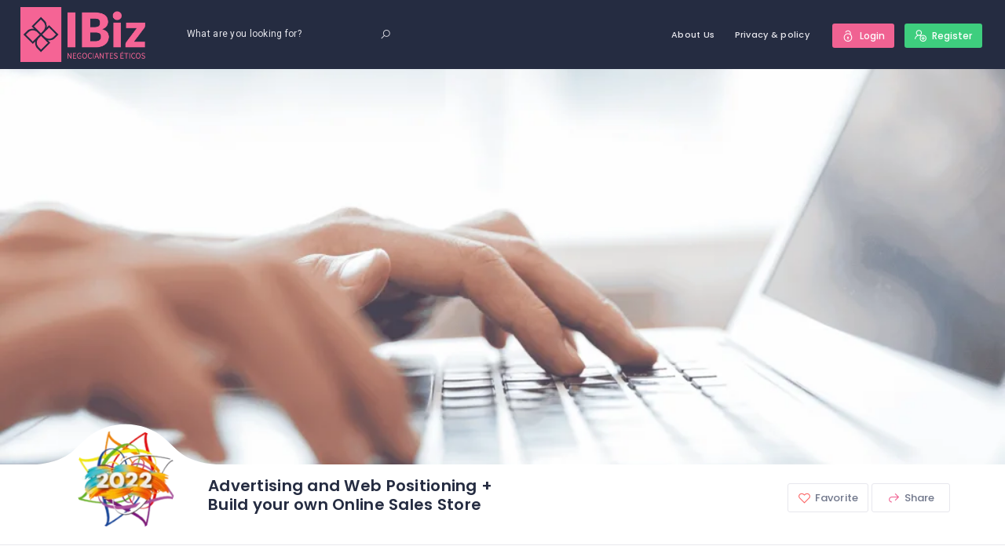

--- FILE ---
content_type: text/javascript
request_url: https://interactuo.biz/wp-content/themes/wilcity/assets/production/js/single-listing.min.js?ver=1.4.44
body_size: 100329
content:
/******/ (function(modules) { // webpackBootstrap
/******/ 	// install a JSONP callback for chunk loading
/******/ 	function webpackJsonpCallback(data) {
/******/ 		var chunkIds = data[0];
/******/ 		var moreModules = data[1];
/******/
/******/ 		var prefetchChunks = data[3] || [];
/******/ 		// add "moreModules" to the modules object,
/******/ 		// then flag all "chunkIds" as loaded and fire callback
/******/ 		var moduleId, chunkId, i = 0, resolves = [];
/******/ 		for(;i < chunkIds.length; i++) {
/******/ 			chunkId = chunkIds[i];
/******/ 			if(Object.prototype.hasOwnProperty.call(installedChunks, chunkId) && installedChunks[chunkId]) {
/******/ 				resolves.push(installedChunks[chunkId][0]);
/******/ 			}
/******/ 			installedChunks[chunkId] = 0;
/******/ 		}
/******/ 		for(moduleId in moreModules) {
/******/ 			if(Object.prototype.hasOwnProperty.call(moreModules, moduleId)) {
/******/ 				modules[moduleId] = moreModules[moduleId];
/******/ 			}
/******/ 		}
/******/ 		if(parentJsonpFunction) parentJsonpFunction(data);
/******/ 		// chunk prefetching for javascript
/******/ 		prefetchChunks.forEach(function(chunkId) {
/******/ 			if(installedChunks[chunkId] === undefined) {
/******/ 				installedChunks[chunkId] = null;
/******/ 				var link = document.createElement('link');
/******/
/******/ 				if (__webpack_require__.nc) {
/******/ 					link.setAttribute("nonce", __webpack_require__.nc);
/******/ 				}
/******/ 				link.rel = "prefetch";
/******/ 				link.as = "script";
/******/ 				link.href = jsonpScriptSrc(chunkId);
/******/ 				document.head.appendChild(link);
/******/ 			}
/******/ 		});
/******/ 		while(resolves.length) {
/******/ 			resolves.shift()();
/******/ 		}
/******/
/******/ 	};
/******/
/******/
/******/ 	// The module cache
/******/ 	var installedModules = {};
/******/
/******/ 	// object to store loaded and loading chunks
/******/ 	// undefined = chunk not loaded, null = chunk preloaded/prefetched
/******/ 	// Promise = chunk loading, 0 = chunk loaded
/******/ 	var installedChunks = {
/******/ 		"single-listing": 0
/******/ 	};
/******/
/******/
/******/
/******/ 	// script path function
/******/ 	function jsonpScriptSrc(chunkId) {
/******/ 		return __webpack_require__.p + "" + chunkId + ".js"
/******/ 	}
/******/
/******/ 	// The require function
/******/ 	function __webpack_require__(moduleId) {
/******/
/******/ 		// Check if module is in cache
/******/ 		if(installedModules[moduleId]) {
/******/ 			return installedModules[moduleId].exports;
/******/ 		}
/******/ 		// Create a new module (and put it into the cache)
/******/ 		var module = installedModules[moduleId] = {
/******/ 			i: moduleId,
/******/ 			l: false,
/******/ 			exports: {}
/******/ 		};
/******/
/******/ 		// Execute the module function
/******/ 		modules[moduleId].call(module.exports, module, module.exports, __webpack_require__);
/******/
/******/ 		// Flag the module as loaded
/******/ 		module.l = true;
/******/
/******/ 		// Return the exports of the module
/******/ 		return module.exports;
/******/ 	}
/******/
/******/ 	// This file contains only the entry chunk.
/******/ 	// The chunk loading function for additional chunks
/******/ 	__webpack_require__.e = function requireEnsure(chunkId) {
/******/ 		var promises = [];
/******/
/******/
/******/ 		// JSONP chunk loading for javascript
/******/
/******/ 		var installedChunkData = installedChunks[chunkId];
/******/ 		if(installedChunkData !== 0) { // 0 means "already installed".
/******/
/******/ 			// a Promise means "currently loading".
/******/ 			if(installedChunkData) {
/******/ 				promises.push(installedChunkData[2]);
/******/ 			} else {
/******/ 				// setup Promise in chunk cache
/******/ 				var promise = new Promise(function(resolve, reject) {
/******/ 					installedChunkData = installedChunks[chunkId] = [resolve, reject];
/******/ 				});
/******/ 				promises.push(installedChunkData[2] = promise);
/******/
/******/ 				// start chunk loading
/******/ 				var script = document.createElement('script');
/******/ 				var onScriptComplete;
/******/
/******/ 				script.charset = 'utf-8';
/******/ 				script.timeout = 120;
/******/ 				if (__webpack_require__.nc) {
/******/ 					script.setAttribute("nonce", __webpack_require__.nc);
/******/ 				}
/******/ 				script.src = jsonpScriptSrc(chunkId);
/******/
/******/ 				// create error before stack unwound to get useful stacktrace later
/******/ 				var error = new Error();
/******/ 				onScriptComplete = function (event) {
/******/ 					// avoid mem leaks in IE.
/******/ 					script.onerror = script.onload = null;
/******/ 					clearTimeout(timeout);
/******/ 					var chunk = installedChunks[chunkId];
/******/ 					if(chunk !== 0) {
/******/ 						if(chunk) {
/******/ 							var errorType = event && (event.type === 'load' ? 'missing' : event.type);
/******/ 							var realSrc = event && event.target && event.target.src;
/******/ 							error.message = 'Loading chunk ' + chunkId + ' failed.\n(' + errorType + ': ' + realSrc + ')';
/******/ 							error.name = 'ChunkLoadError';
/******/ 							error.type = errorType;
/******/ 							error.request = realSrc;
/******/ 							chunk[1](error);
/******/ 						}
/******/ 						installedChunks[chunkId] = undefined;
/******/ 					}
/******/ 				};
/******/ 				var timeout = setTimeout(function(){
/******/ 					onScriptComplete({ type: 'timeout', target: script });
/******/ 				}, 120000);
/******/ 				script.onerror = script.onload = onScriptComplete;
/******/ 				document.head.appendChild(script);
/******/ 			}
/******/ 		}
/******/
/******/ 		// chunk preloadng for javascript
/******/
/******/ 		var chunkPreloadMap = {
/******/ 			"WilCouponListing": [
/******/ 				"WilCouponPopup"
/******/ 			],
/******/ 			"WilBoxesColorItems": [
/******/ 				"WilBoxesColorItem"
/******/ 			],
/******/ 			"WilListingSettings": [
/******/ 				"WilListingSettings"
/******/ 			],
/******/ 			"WilPromotionListingStatistic": [
/******/ 				"WilPromotionBtn"
/******/ 			],
/******/ 			"WilReviewDiscussionItem": [
/******/ 				"WilReviewDiscussionForm"
/******/ 			],
/******/ 			"WilSingleListProducts": [
/******/ 				"WilAdvancedProduct",
/******/ 				"WilCheckoutPopup"
/******/ 			],
/******/ 			"WilCouponPopup": [
/******/ 				"WilSocialSharingLists"
/******/ 			],
/******/ 			"WilPromotionBtn": [
/******/ 				3
/******/ 			],
/******/ 			"WilSocialSharingLists": [
/******/ 				"WilSocialSharingCopy",
/******/ 				"WilSocialSharingDigg",
/******/ 				"WilSocialSharingEmail",
/******/ 				"WilSocialSharingFacebook",
/******/ 				"WilSocialSharingLinkedIn",
/******/ 				"WilSocialSharingPinterest",
/******/ 				"WilSocialSharingReddit",
/******/ 				"WilSocialSharingStumbleupon",
/******/ 				"WilSocialSharingTelegram",
/******/ 				"WilSocialSharingTumblr",
/******/ 				"WilSocialSharingTwitter",
/******/ 				"WilSocialSharingVk",
/******/ 				"WilSocialSharingWhatsapp"
/******/ 			]
/******/ 		};
/******/
/******/ 		var chunkPreloadData = chunkPreloadMap[chunkId];
/******/ 		if(chunkPreloadData) {
/******/ 			chunkPreloadData.forEach(function(chunkId) {
/******/ 				if(installedChunks[chunkId] === undefined) {
/******/ 					installedChunks[chunkId] = null;
/******/ 					var link = document.createElement('link');
/******/
/******/ 					link.charset = 'utf-8';
/******/ 					if (__webpack_require__.nc) {
/******/ 						link.setAttribute("nonce", __webpack_require__.nc);
/******/ 					}
/******/ 					link.rel = "preload";
/******/ 					link.as = "script";
/******/ 					link.href = jsonpScriptSrc(chunkId);
/******/ 					document.head.appendChild(link);
/******/ 				}
/******/ 			});
/******/ 		}
/******/ 		return Promise.all(promises);
/******/ 	};
/******/
/******/ 	// expose the modules object (__webpack_modules__)
/******/ 	__webpack_require__.m = modules;
/******/
/******/ 	// expose the module cache
/******/ 	__webpack_require__.c = installedModules;
/******/
/******/ 	// define getter function for harmony exports
/******/ 	__webpack_require__.d = function(exports, name, getter) {
/******/ 		if(!__webpack_require__.o(exports, name)) {
/******/ 			Object.defineProperty(exports, name, { enumerable: true, get: getter });
/******/ 		}
/******/ 	};
/******/
/******/ 	// define __esModule on exports
/******/ 	__webpack_require__.r = function(exports) {
/******/ 		if(typeof Symbol !== 'undefined' && Symbol.toStringTag) {
/******/ 			Object.defineProperty(exports, Symbol.toStringTag, { value: 'Module' });
/******/ 		}
/******/ 		Object.defineProperty(exports, '__esModule', { value: true });
/******/ 	};
/******/
/******/ 	// create a fake namespace object
/******/ 	// mode & 1: value is a module id, require it
/******/ 	// mode & 2: merge all properties of value into the ns
/******/ 	// mode & 4: return value when already ns object
/******/ 	// mode & 8|1: behave like require
/******/ 	__webpack_require__.t = function(value, mode) {
/******/ 		if(mode & 1) value = __webpack_require__(value);
/******/ 		if(mode & 8) return value;
/******/ 		if((mode & 4) && typeof value === 'object' && value && value.__esModule) return value;
/******/ 		var ns = Object.create(null);
/******/ 		__webpack_require__.r(ns);
/******/ 		Object.defineProperty(ns, 'default', { enumerable: true, value: value });
/******/ 		if(mode & 2 && typeof value != 'string') for(var key in value) __webpack_require__.d(ns, key, function(key) { return value[key]; }.bind(null, key));
/******/ 		return ns;
/******/ 	};
/******/
/******/ 	// getDefaultExport function for compatibility with non-harmony modules
/******/ 	__webpack_require__.n = function(module) {
/******/ 		var getter = module && module.__esModule ?
/******/ 			function getDefault() { return module['default']; } :
/******/ 			function getModuleExports() { return module; };
/******/ 		__webpack_require__.d(getter, 'a', getter);
/******/ 		return getter;
/******/ 	};
/******/
/******/ 	// Object.prototype.hasOwnProperty.call
/******/ 	__webpack_require__.o = function(object, property) { return Object.prototype.hasOwnProperty.call(object, property); };
/******/
/******/ 	// __webpack_public_path__
/******/ 	__webpack_require__.p = webpack_public_path__;
/******/
/******/ 	// on error function for async loading
/******/ 	__webpack_require__.oe = function(err) { console.error(err); throw err; };
/******/
/******/ 	var jsonpArray = window["webpackJsonp"] = window["webpackJsonp"] || [];
/******/ 	var oldJsonpFunction = jsonpArray.push.bind(jsonpArray);
/******/ 	jsonpArray.push = webpackJsonpCallback;
/******/ 	jsonpArray = jsonpArray.slice();
/******/ 	for(var i = 0; i < jsonpArray.length; i++) webpackJsonpCallback(jsonpArray[i]);
/******/ 	var parentJsonpFunction = oldJsonpFunction;
/******/
/******/
/******/ 	var startupResult = (function() {
/******/ 	// Load entry module and return exports
/******/ 	return __webpack_require__(__webpack_require__.s = "./assets/dev/js/single-listing.js");
/******/ 	})();
/******/
/******/ 	webpackJsonpCallback([[], {}, 0, ["WilListingSettings","WilReportPopup","WilSingleNavContent","WilSingleNavCustomContent","WilSingleNavInstafeedHub","WilSingleNavMyProducts","WilSingleNavPhotos","WilSingleNavPosts","WilSingleNavTerm","WilSingleNavVideos","WilSingleNavWrapper"]]);
/******/ 	return startupResult;
/******/ })
/************************************************************************/
/******/ ({

/***/ "./assets/dev/js/components/dumbs/WilSliderRange.vue":
/*!***********************************************************!*\
  !*** ./assets/dev/js/components/dumbs/WilSliderRange.vue ***!
  \***********************************************************/
/*! exports provided: default */
/***/ (function(module, __webpack_exports__, __webpack_require__) {

"use strict";
eval("__webpack_require__.r(__webpack_exports__);\n/* harmony import */ var _WilSliderRange_vue_vue_type_template_id_12a1bf7f___WEBPACK_IMPORTED_MODULE_0__ = __webpack_require__(/*! ./WilSliderRange.vue?vue&type=template&id=12a1bf7f& */ \"./assets/dev/js/components/dumbs/WilSliderRange.vue?vue&type=template&id=12a1bf7f&\");\n/* harmony import */ var _WilSliderRange_vue_vue_type_script_lang_js___WEBPACK_IMPORTED_MODULE_1__ = __webpack_require__(/*! ./WilSliderRange.vue?vue&type=script&lang=js& */ \"./assets/dev/js/components/dumbs/WilSliderRange.vue?vue&type=script&lang=js&\");\n/* empty/unused harmony star reexport *//* harmony import */ var _node_modules_vue_loader_lib_runtime_componentNormalizer_js__WEBPACK_IMPORTED_MODULE_2__ = __webpack_require__(/*! ../../../../../node_modules/vue-loader/lib/runtime/componentNormalizer.js */ \"./node_modules/vue-loader/lib/runtime/componentNormalizer.js\");\n\n\n\n\n\n/* normalize component */\n\nvar component = Object(_node_modules_vue_loader_lib_runtime_componentNormalizer_js__WEBPACK_IMPORTED_MODULE_2__[\"default\"])(\n  _WilSliderRange_vue_vue_type_script_lang_js___WEBPACK_IMPORTED_MODULE_1__[\"default\"],\n  _WilSliderRange_vue_vue_type_template_id_12a1bf7f___WEBPACK_IMPORTED_MODULE_0__[\"render\"],\n  _WilSliderRange_vue_vue_type_template_id_12a1bf7f___WEBPACK_IMPORTED_MODULE_0__[\"staticRenderFns\"],\n  false,\n  null,\n  null,\n  null\n  \n)\n\n/* hot reload */\nif (false) { var api; }\ncomponent.options.__file = \"assets/dev/js/components/dumbs/WilSliderRange.vue\"\n/* harmony default export */ __webpack_exports__[\"default\"] = (component.exports);\n\n//# sourceURL=webpack:///./assets/dev/js/components/dumbs/WilSliderRange.vue?");

/***/ }),

/***/ "./assets/dev/js/components/dumbs/WilSliderRange.vue?vue&type=script&lang=js&":
/*!************************************************************************************!*\
  !*** ./assets/dev/js/components/dumbs/WilSliderRange.vue?vue&type=script&lang=js& ***!
  \************************************************************************************/
/*! exports provided: default */
/***/ (function(module, __webpack_exports__, __webpack_require__) {

"use strict";
eval("__webpack_require__.r(__webpack_exports__);\n/* harmony import */ var _node_modules_babel_loader_lib_index_js_node_modules_vue_loader_lib_index_js_vue_loader_options_WilSliderRange_vue_vue_type_script_lang_js___WEBPACK_IMPORTED_MODULE_0__ = __webpack_require__(/*! -!../../../../../node_modules/babel-loader/lib!../../../../../node_modules/vue-loader/lib??vue-loader-options!./WilSliderRange.vue?vue&type=script&lang=js& */ \"./node_modules/babel-loader/lib/index.js!./node_modules/vue-loader/lib/index.js?!./assets/dev/js/components/dumbs/WilSliderRange.vue?vue&type=script&lang=js&\");\n/* empty/unused harmony star reexport */ /* harmony default export */ __webpack_exports__[\"default\"] = (_node_modules_babel_loader_lib_index_js_node_modules_vue_loader_lib_index_js_vue_loader_options_WilSliderRange_vue_vue_type_script_lang_js___WEBPACK_IMPORTED_MODULE_0__[\"default\"]); \n\n//# sourceURL=webpack:///./assets/dev/js/components/dumbs/WilSliderRange.vue?");

/***/ }),

/***/ "./assets/dev/js/components/dumbs/WilSliderRange.vue?vue&type=template&id=12a1bf7f&":
/*!******************************************************************************************!*\
  !*** ./assets/dev/js/components/dumbs/WilSliderRange.vue?vue&type=template&id=12a1bf7f& ***!
  \******************************************************************************************/
/*! exports provided: render, staticRenderFns */
/***/ (function(module, __webpack_exports__, __webpack_require__) {

"use strict";
eval("__webpack_require__.r(__webpack_exports__);\n/* harmony import */ var [base64] = __webpack_require__(/*! -!../../../../../node_modules/babel-loader/lib!../../../../../node_modules/vue-loader/lib/loaders/templateLoader.js??ref--6!../../../../../node_modules/vue-loader/lib??vue-loader-options!./WilSliderRange.vue?vue&type=template&id=12a1bf7f& */ \"./node_modules/babel-loader/lib/index.js!./node_modules/vue-loader/lib/loaders/templateLoader.js?!./node_modules/vue-loader/lib/index.js?!./assets/dev/js/components/dumbs/WilSliderRange.vue?vue&type=template&id=12a1bf7f&\");\n/* harmony reexport (safe) */ __webpack_require__.d(__webpack_exports__, \"render\", function() { return [base64][\"render\"]; });\n\n/* harmony reexport (safe) */ __webpack_require__.d(__webpack_exports__, \"staticRenderFns\", function() { return [base64][\"staticRenderFns\"]; });\n\n\n\n//# sourceURL=webpack:///./assets/dev/js/components/dumbs/WilSliderRange.vue?");

/***/ }),

/***/ "./assets/dev/js/components/dumbs/review/WilReviewAverageRating.vue":
/*!**************************************************************************!*\
  !*** ./assets/dev/js/components/dumbs/review/WilReviewAverageRating.vue ***!
  \**************************************************************************/
/*! exports provided: default */
/***/ (function(module, __webpack_exports__, __webpack_require__) {

"use strict";
eval("__webpack_require__.r(__webpack_exports__);\n/* harmony import */ var _WilReviewAverageRating_vue_vue_type_template_id_036be772___WEBPACK_IMPORTED_MODULE_0__ = __webpack_require__(/*! ./WilReviewAverageRating.vue?vue&type=template&id=036be772& */ \"./assets/dev/js/components/dumbs/review/WilReviewAverageRating.vue?vue&type=template&id=036be772&\");\n/* harmony import */ var _WilReviewAverageRating_vue_vue_type_script_lang_js___WEBPACK_IMPORTED_MODULE_1__ = __webpack_require__(/*! ./WilReviewAverageRating.vue?vue&type=script&lang=js& */ \"./assets/dev/js/components/dumbs/review/WilReviewAverageRating.vue?vue&type=script&lang=js&\");\n/* empty/unused harmony star reexport *//* harmony import */ var _node_modules_vue_loader_lib_runtime_componentNormalizer_js__WEBPACK_IMPORTED_MODULE_2__ = __webpack_require__(/*! ../../../../../../node_modules/vue-loader/lib/runtime/componentNormalizer.js */ \"./node_modules/vue-loader/lib/runtime/componentNormalizer.js\");\n\n\n\n\n\n/* normalize component */\n\nvar component = Object(_node_modules_vue_loader_lib_runtime_componentNormalizer_js__WEBPACK_IMPORTED_MODULE_2__[\"default\"])(\n  _WilReviewAverageRating_vue_vue_type_script_lang_js___WEBPACK_IMPORTED_MODULE_1__[\"default\"],\n  _WilReviewAverageRating_vue_vue_type_template_id_036be772___WEBPACK_IMPORTED_MODULE_0__[\"render\"],\n  _WilReviewAverageRating_vue_vue_type_template_id_036be772___WEBPACK_IMPORTED_MODULE_0__[\"staticRenderFns\"],\n  false,\n  null,\n  null,\n  null\n  \n)\n\n/* hot reload */\nif (false) { var api; }\ncomponent.options.__file = \"assets/dev/js/components/dumbs/review/WilReviewAverageRating.vue\"\n/* harmony default export */ __webpack_exports__[\"default\"] = (component.exports);\n\n//# sourceURL=webpack:///./assets/dev/js/components/dumbs/review/WilReviewAverageRating.vue?");

/***/ }),

/***/ "./assets/dev/js/components/dumbs/review/WilReviewAverageRating.vue?vue&type=script&lang=js&":
/*!***************************************************************************************************!*\
  !*** ./assets/dev/js/components/dumbs/review/WilReviewAverageRating.vue?vue&type=script&lang=js& ***!
  \***************************************************************************************************/
/*! exports provided: default */
/***/ (function(module, __webpack_exports__, __webpack_require__) {

"use strict";
eval("__webpack_require__.r(__webpack_exports__);\n/* harmony import */ var _node_modules_babel_loader_lib_index_js_node_modules_vue_loader_lib_index_js_vue_loader_options_WilReviewAverageRating_vue_vue_type_script_lang_js___WEBPACK_IMPORTED_MODULE_0__ = __webpack_require__(/*! -!../../../../../../node_modules/babel-loader/lib!../../../../../../node_modules/vue-loader/lib??vue-loader-options!./WilReviewAverageRating.vue?vue&type=script&lang=js& */ \"./node_modules/babel-loader/lib/index.js!./node_modules/vue-loader/lib/index.js?!./assets/dev/js/components/dumbs/review/WilReviewAverageRating.vue?vue&type=script&lang=js&\");\n/* empty/unused harmony star reexport */ /* harmony default export */ __webpack_exports__[\"default\"] = (_node_modules_babel_loader_lib_index_js_node_modules_vue_loader_lib_index_js_vue_loader_options_WilReviewAverageRating_vue_vue_type_script_lang_js___WEBPACK_IMPORTED_MODULE_0__[\"default\"]); \n\n//# sourceURL=webpack:///./assets/dev/js/components/dumbs/review/WilReviewAverageRating.vue?");

/***/ }),

/***/ "./assets/dev/js/components/dumbs/review/WilReviewAverageRating.vue?vue&type=template&id=036be772&":
/*!*********************************************************************************************************!*\
  !*** ./assets/dev/js/components/dumbs/review/WilReviewAverageRating.vue?vue&type=template&id=036be772& ***!
  \*********************************************************************************************************/
/*! exports provided: render, staticRenderFns */
/***/ (function(module, __webpack_exports__, __webpack_require__) {

"use strict";
eval("__webpack_require__.r(__webpack_exports__);\n/* harmony import */ var [base64] = __webpack_require__(/*! -!../../../../../../node_modules/babel-loader/lib!../../../../../../node_modules/vue-loader/lib/loaders/templateLoader.js??ref--6!../../../../../../node_modules/vue-loader/lib??vue-loader-options!./WilReviewAverageRating.vue?vue&type=template&id=036be772& */ \"./node_modules/babel-loader/lib/index.js!./node_modules/vue-loader/lib/loaders/templateLoader.js?!./node_modules/vue-loader/lib/index.js?!./assets/dev/js/components/dumbs/review/WilReviewAverageRating.vue?vue&type=template&id=036be772&\");\n/* harmony reexport (safe) */ __webpack_require__.d(__webpack_exports__, \"render\", function() { return [base64][\"render\"]; });\n\n/* harmony reexport (safe) */ __webpack_require__.d(__webpack_exports__, \"staticRenderFns\", function() { return [base64][\"staticRenderFns\"]; });\n\n\n\n//# sourceURL=webpack:///./assets/dev/js/components/dumbs/review/WilReviewAverageRating.vue?");

/***/ }),

/***/ "./assets/dev/js/components/dumbs/review/WilReviewDetail.vue":
/*!*******************************************************************!*\
  !*** ./assets/dev/js/components/dumbs/review/WilReviewDetail.vue ***!
  \*******************************************************************/
/*! exports provided: default */
/***/ (function(module, __webpack_exports__, __webpack_require__) {

"use strict";
eval("__webpack_require__.r(__webpack_exports__);\n/* harmony import */ var _WilReviewDetail_vue_vue_type_template_id_55af5aae___WEBPACK_IMPORTED_MODULE_0__ = __webpack_require__(/*! ./WilReviewDetail.vue?vue&type=template&id=55af5aae& */ \"./assets/dev/js/components/dumbs/review/WilReviewDetail.vue?vue&type=template&id=55af5aae&\");\n/* harmony import */ var _WilReviewDetail_vue_vue_type_script_lang_js___WEBPACK_IMPORTED_MODULE_1__ = __webpack_require__(/*! ./WilReviewDetail.vue?vue&type=script&lang=js& */ \"./assets/dev/js/components/dumbs/review/WilReviewDetail.vue?vue&type=script&lang=js&\");\n/* empty/unused harmony star reexport *//* harmony import */ var _node_modules_vue_loader_lib_runtime_componentNormalizer_js__WEBPACK_IMPORTED_MODULE_2__ = __webpack_require__(/*! ../../../../../../node_modules/vue-loader/lib/runtime/componentNormalizer.js */ \"./node_modules/vue-loader/lib/runtime/componentNormalizer.js\");\n\n\n\n\n\n/* normalize component */\n\nvar component = Object(_node_modules_vue_loader_lib_runtime_componentNormalizer_js__WEBPACK_IMPORTED_MODULE_2__[\"default\"])(\n  _WilReviewDetail_vue_vue_type_script_lang_js___WEBPACK_IMPORTED_MODULE_1__[\"default\"],\n  _WilReviewDetail_vue_vue_type_template_id_55af5aae___WEBPACK_IMPORTED_MODULE_0__[\"render\"],\n  _WilReviewDetail_vue_vue_type_template_id_55af5aae___WEBPACK_IMPORTED_MODULE_0__[\"staticRenderFns\"],\n  false,\n  null,\n  null,\n  null\n  \n)\n\n/* hot reload */\nif (false) { var api; }\ncomponent.options.__file = \"assets/dev/js/components/dumbs/review/WilReviewDetail.vue\"\n/* harmony default export */ __webpack_exports__[\"default\"] = (component.exports);\n\n//# sourceURL=webpack:///./assets/dev/js/components/dumbs/review/WilReviewDetail.vue?");

/***/ }),

/***/ "./assets/dev/js/components/dumbs/review/WilReviewDetail.vue?vue&type=script&lang=js&":
/*!********************************************************************************************!*\
  !*** ./assets/dev/js/components/dumbs/review/WilReviewDetail.vue?vue&type=script&lang=js& ***!
  \********************************************************************************************/
/*! exports provided: default */
/***/ (function(module, __webpack_exports__, __webpack_require__) {

"use strict";
eval("__webpack_require__.r(__webpack_exports__);\n/* harmony import */ var _node_modules_babel_loader_lib_index_js_node_modules_vue_loader_lib_index_js_vue_loader_options_WilReviewDetail_vue_vue_type_script_lang_js___WEBPACK_IMPORTED_MODULE_0__ = __webpack_require__(/*! -!../../../../../../node_modules/babel-loader/lib!../../../../../../node_modules/vue-loader/lib??vue-loader-options!./WilReviewDetail.vue?vue&type=script&lang=js& */ \"./node_modules/babel-loader/lib/index.js!./node_modules/vue-loader/lib/index.js?!./assets/dev/js/components/dumbs/review/WilReviewDetail.vue?vue&type=script&lang=js&\");\n/* empty/unused harmony star reexport */ /* harmony default export */ __webpack_exports__[\"default\"] = (_node_modules_babel_loader_lib_index_js_node_modules_vue_loader_lib_index_js_vue_loader_options_WilReviewDetail_vue_vue_type_script_lang_js___WEBPACK_IMPORTED_MODULE_0__[\"default\"]); \n\n//# sourceURL=webpack:///./assets/dev/js/components/dumbs/review/WilReviewDetail.vue?");

/***/ }),

/***/ "./assets/dev/js/components/dumbs/review/WilReviewDetail.vue?vue&type=template&id=55af5aae&":
/*!**************************************************************************************************!*\
  !*** ./assets/dev/js/components/dumbs/review/WilReviewDetail.vue?vue&type=template&id=55af5aae& ***!
  \**************************************************************************************************/
/*! exports provided: render, staticRenderFns */
/***/ (function(module, __webpack_exports__, __webpack_require__) {

"use strict";
eval("__webpack_require__.r(__webpack_exports__);\n/* harmony import */ var [base64] = __webpack_require__(/*! -!../../../../../../node_modules/babel-loader/lib!../../../../../../node_modules/vue-loader/lib/loaders/templateLoader.js??ref--6!../../../../../../node_modules/vue-loader/lib??vue-loader-options!./WilReviewDetail.vue?vue&type=template&id=55af5aae& */ \"./node_modules/babel-loader/lib/index.js!./node_modules/vue-loader/lib/loaders/templateLoader.js?!./node_modules/vue-loader/lib/index.js?!./assets/dev/js/components/dumbs/review/WilReviewDetail.vue?vue&type=template&id=55af5aae&\");\n/* harmony reexport (safe) */ __webpack_require__.d(__webpack_exports__, \"render\", function() { return [base64][\"render\"]; });\n\n/* harmony reexport (safe) */ __webpack_require__.d(__webpack_exports__, \"staticRenderFns\", function() { return [base64][\"staticRenderFns\"]; });\n\n\n\n//# sourceURL=webpack:///./assets/dev/js/components/dumbs/review/WilReviewDetail.vue?");

/***/ }),

/***/ "./assets/dev/js/components/dumbs/uploads/WilDefaultUploader.vue":
/*!***********************************************************************!*\
  !*** ./assets/dev/js/components/dumbs/uploads/WilDefaultUploader.vue ***!
  \***********************************************************************/
/*! exports provided: default */
/***/ (function(module, __webpack_exports__, __webpack_require__) {

"use strict";
eval("__webpack_require__.r(__webpack_exports__);\n/* harmony import */ var _WilDefaultUploader_vue_vue_type_template_id_7e861a8f___WEBPACK_IMPORTED_MODULE_0__ = __webpack_require__(/*! ./WilDefaultUploader.vue?vue&type=template&id=7e861a8f& */ \"./assets/dev/js/components/dumbs/uploads/WilDefaultUploader.vue?vue&type=template&id=7e861a8f&\");\n/* harmony import */ var _WilDefaultUploader_vue_vue_type_script_lang_javascript___WEBPACK_IMPORTED_MODULE_1__ = __webpack_require__(/*! ./WilDefaultUploader.vue?vue&type=script&lang=javascript& */ \"./assets/dev/js/components/dumbs/uploads/WilDefaultUploader.vue?vue&type=script&lang=javascript&\");\n/* empty/unused harmony star reexport *//* harmony import */ var _node_modules_vue_loader_lib_runtime_componentNormalizer_js__WEBPACK_IMPORTED_MODULE_2__ = __webpack_require__(/*! ../../../../../../node_modules/vue-loader/lib/runtime/componentNormalizer.js */ \"./node_modules/vue-loader/lib/runtime/componentNormalizer.js\");\n\n\n\n\n\n/* normalize component */\n\nvar component = Object(_node_modules_vue_loader_lib_runtime_componentNormalizer_js__WEBPACK_IMPORTED_MODULE_2__[\"default\"])(\n  _WilDefaultUploader_vue_vue_type_script_lang_javascript___WEBPACK_IMPORTED_MODULE_1__[\"default\"],\n  _WilDefaultUploader_vue_vue_type_template_id_7e861a8f___WEBPACK_IMPORTED_MODULE_0__[\"render\"],\n  _WilDefaultUploader_vue_vue_type_template_id_7e861a8f___WEBPACK_IMPORTED_MODULE_0__[\"staticRenderFns\"],\n  false,\n  null,\n  null,\n  null\n  \n)\n\n/* hot reload */\nif (false) { var api; }\ncomponent.options.__file = \"assets/dev/js/components/dumbs/uploads/WilDefaultUploader.vue\"\n/* harmony default export */ __webpack_exports__[\"default\"] = (component.exports);\n\n//# sourceURL=webpack:///./assets/dev/js/components/dumbs/uploads/WilDefaultUploader.vue?");

/***/ }),

/***/ "./assets/dev/js/components/dumbs/uploads/WilDefaultUploader.vue?vue&type=script&lang=javascript&":
/*!********************************************************************************************************!*\
  !*** ./assets/dev/js/components/dumbs/uploads/WilDefaultUploader.vue?vue&type=script&lang=javascript& ***!
  \********************************************************************************************************/
/*! exports provided: default */
/***/ (function(module, __webpack_exports__, __webpack_require__) {

"use strict";
eval("__webpack_require__.r(__webpack_exports__);\n/* harmony import */ var _node_modules_vue_loader_lib_index_js_vue_loader_options_WilDefaultUploader_vue_vue_type_script_lang_javascript___WEBPACK_IMPORTED_MODULE_0__ = __webpack_require__(/*! -!../../../../../../node_modules/vue-loader/lib??vue-loader-options!./WilDefaultUploader.vue?vue&type=script&lang=javascript& */ \"./node_modules/vue-loader/lib/index.js?!./assets/dev/js/components/dumbs/uploads/WilDefaultUploader.vue?vue&type=script&lang=javascript&\");\n/* empty/unused harmony star reexport */ /* harmony default export */ __webpack_exports__[\"default\"] = (_node_modules_vue_loader_lib_index_js_vue_loader_options_WilDefaultUploader_vue_vue_type_script_lang_javascript___WEBPACK_IMPORTED_MODULE_0__[\"default\"]); \n\n//# sourceURL=webpack:///./assets/dev/js/components/dumbs/uploads/WilDefaultUploader.vue?");

/***/ }),

/***/ "./assets/dev/js/components/dumbs/uploads/WilDefaultUploader.vue?vue&type=template&id=7e861a8f&":
/*!******************************************************************************************************!*\
  !*** ./assets/dev/js/components/dumbs/uploads/WilDefaultUploader.vue?vue&type=template&id=7e861a8f& ***!
  \******************************************************************************************************/
/*! exports provided: render, staticRenderFns */
/***/ (function(module, __webpack_exports__, __webpack_require__) {

"use strict";
eval("__webpack_require__.r(__webpack_exports__);\n/* harmony import */ var [base64] = __webpack_require__(/*! -!../../../../../../node_modules/babel-loader/lib!../../../../../../node_modules/vue-loader/lib/loaders/templateLoader.js??ref--6!../../../../../../node_modules/vue-loader/lib??vue-loader-options!./WilDefaultUploader.vue?vue&type=template&id=7e861a8f& */ \"./node_modules/babel-loader/lib/index.js!./node_modules/vue-loader/lib/loaders/templateLoader.js?!./node_modules/vue-loader/lib/index.js?!./assets/dev/js/components/dumbs/uploads/WilDefaultUploader.vue?vue&type=template&id=7e861a8f&\");\n/* harmony reexport (safe) */ __webpack_require__.d(__webpack_exports__, \"render\", function() { return [base64][\"render\"]; });\n\n/* harmony reexport (safe) */ __webpack_require__.d(__webpack_exports__, \"staticRenderFns\", function() { return [base64][\"staticRenderFns\"]; });\n\n\n\n//# sourceURL=webpack:///./assets/dev/js/components/dumbs/uploads/WilDefaultUploader.vue?");

/***/ }),

/***/ "./assets/dev/js/components/dumbs/uploads/WilListImgs.vue":
/*!****************************************************************!*\
  !*** ./assets/dev/js/components/dumbs/uploads/WilListImgs.vue ***!
  \****************************************************************/
/*! exports provided: default */
/***/ (function(module, __webpack_exports__, __webpack_require__) {

"use strict";
eval("__webpack_require__.r(__webpack_exports__);\n/* harmony import */ var _WilListImgs_vue_vue_type_template_id_ce2ee084___WEBPACK_IMPORTED_MODULE_0__ = __webpack_require__(/*! ./WilListImgs.vue?vue&type=template&id=ce2ee084& */ \"./assets/dev/js/components/dumbs/uploads/WilListImgs.vue?vue&type=template&id=ce2ee084&\");\n/* harmony import */ var _WilListImgs_vue_vue_type_script_lang_javascript___WEBPACK_IMPORTED_MODULE_1__ = __webpack_require__(/*! ./WilListImgs.vue?vue&type=script&lang=javascript& */ \"./assets/dev/js/components/dumbs/uploads/WilListImgs.vue?vue&type=script&lang=javascript&\");\n/* empty/unused harmony star reexport *//* harmony import */ var _node_modules_vue_loader_lib_runtime_componentNormalizer_js__WEBPACK_IMPORTED_MODULE_2__ = __webpack_require__(/*! ../../../../../../node_modules/vue-loader/lib/runtime/componentNormalizer.js */ \"./node_modules/vue-loader/lib/runtime/componentNormalizer.js\");\n\n\n\n\n\n/* normalize component */\n\nvar component = Object(_node_modules_vue_loader_lib_runtime_componentNormalizer_js__WEBPACK_IMPORTED_MODULE_2__[\"default\"])(\n  _WilListImgs_vue_vue_type_script_lang_javascript___WEBPACK_IMPORTED_MODULE_1__[\"default\"],\n  _WilListImgs_vue_vue_type_template_id_ce2ee084___WEBPACK_IMPORTED_MODULE_0__[\"render\"],\n  _WilListImgs_vue_vue_type_template_id_ce2ee084___WEBPACK_IMPORTED_MODULE_0__[\"staticRenderFns\"],\n  false,\n  null,\n  null,\n  null\n  \n)\n\n/* hot reload */\nif (false) { var api; }\ncomponent.options.__file = \"assets/dev/js/components/dumbs/uploads/WilListImgs.vue\"\n/* harmony default export */ __webpack_exports__[\"default\"] = (component.exports);\n\n//# sourceURL=webpack:///./assets/dev/js/components/dumbs/uploads/WilListImgs.vue?");

/***/ }),

/***/ "./assets/dev/js/components/dumbs/uploads/WilListImgs.vue?vue&type=script&lang=javascript&":
/*!*************************************************************************************************!*\
  !*** ./assets/dev/js/components/dumbs/uploads/WilListImgs.vue?vue&type=script&lang=javascript& ***!
  \*************************************************************************************************/
/*! exports provided: default */
/***/ (function(module, __webpack_exports__, __webpack_require__) {

"use strict";
eval("__webpack_require__.r(__webpack_exports__);\n/* harmony import */ var _node_modules_vue_loader_lib_index_js_vue_loader_options_WilListImgs_vue_vue_type_script_lang_javascript___WEBPACK_IMPORTED_MODULE_0__ = __webpack_require__(/*! -!../../../../../../node_modules/vue-loader/lib??vue-loader-options!./WilListImgs.vue?vue&type=script&lang=javascript& */ \"./node_modules/vue-loader/lib/index.js?!./assets/dev/js/components/dumbs/uploads/WilListImgs.vue?vue&type=script&lang=javascript&\");\n/* empty/unused harmony star reexport */ /* harmony default export */ __webpack_exports__[\"default\"] = (_node_modules_vue_loader_lib_index_js_vue_loader_options_WilListImgs_vue_vue_type_script_lang_javascript___WEBPACK_IMPORTED_MODULE_0__[\"default\"]); \n\n//# sourceURL=webpack:///./assets/dev/js/components/dumbs/uploads/WilListImgs.vue?");

/***/ }),

/***/ "./assets/dev/js/components/dumbs/uploads/WilListImgs.vue?vue&type=template&id=ce2ee084&":
/*!***********************************************************************************************!*\
  !*** ./assets/dev/js/components/dumbs/uploads/WilListImgs.vue?vue&type=template&id=ce2ee084& ***!
  \***********************************************************************************************/
/*! exports provided: render, staticRenderFns */
/***/ (function(module, __webpack_exports__, __webpack_require__) {

"use strict";
eval("__webpack_require__.r(__webpack_exports__);\n/* harmony import */ var [base64] = __webpack_require__(/*! -!../../../../../../node_modules/babel-loader/lib!../../../../../../node_modules/vue-loader/lib/loaders/templateLoader.js??ref--6!../../../../../../node_modules/vue-loader/lib??vue-loader-options!./WilListImgs.vue?vue&type=template&id=ce2ee084& */ \"./node_modules/babel-loader/lib/index.js!./node_modules/vue-loader/lib/loaders/templateLoader.js?!./node_modules/vue-loader/lib/index.js?!./assets/dev/js/components/dumbs/uploads/WilListImgs.vue?vue&type=template&id=ce2ee084&\");\n/* harmony reexport (safe) */ __webpack_require__.d(__webpack_exports__, \"render\", function() { return [base64][\"render\"]; });\n\n/* harmony reexport (safe) */ __webpack_require__.d(__webpack_exports__, \"staticRenderFns\", function() { return [base64][\"staticRenderFns\"]; });\n\n\n\n//# sourceURL=webpack:///./assets/dev/js/components/dumbs/uploads/WilListImgs.vue?");

/***/ }),

/***/ "./assets/dev/js/components/dumbs/uploads/WilUploader.vue":
/*!****************************************************************!*\
  !*** ./assets/dev/js/components/dumbs/uploads/WilUploader.vue ***!
  \****************************************************************/
/*! exports provided: default */
/***/ (function(module, __webpack_exports__, __webpack_require__) {

"use strict";
eval("__webpack_require__.r(__webpack_exports__);\n/* harmony import */ var _WilUploader_vue_vue_type_template_id_3a9c575e___WEBPACK_IMPORTED_MODULE_0__ = __webpack_require__(/*! ./WilUploader.vue?vue&type=template&id=3a9c575e& */ \"./assets/dev/js/components/dumbs/uploads/WilUploader.vue?vue&type=template&id=3a9c575e&\");\n/* harmony import */ var _WilUploader_vue_vue_type_script_lang_javascript___WEBPACK_IMPORTED_MODULE_1__ = __webpack_require__(/*! ./WilUploader.vue?vue&type=script&lang=javascript& */ \"./assets/dev/js/components/dumbs/uploads/WilUploader.vue?vue&type=script&lang=javascript&\");\n/* empty/unused harmony star reexport *//* harmony import */ var _node_modules_vue_loader_lib_runtime_componentNormalizer_js__WEBPACK_IMPORTED_MODULE_2__ = __webpack_require__(/*! ../../../../../../node_modules/vue-loader/lib/runtime/componentNormalizer.js */ \"./node_modules/vue-loader/lib/runtime/componentNormalizer.js\");\n\n\n\n\n\n/* normalize component */\n\nvar component = Object(_node_modules_vue_loader_lib_runtime_componentNormalizer_js__WEBPACK_IMPORTED_MODULE_2__[\"default\"])(\n  _WilUploader_vue_vue_type_script_lang_javascript___WEBPACK_IMPORTED_MODULE_1__[\"default\"],\n  _WilUploader_vue_vue_type_template_id_3a9c575e___WEBPACK_IMPORTED_MODULE_0__[\"render\"],\n  _WilUploader_vue_vue_type_template_id_3a9c575e___WEBPACK_IMPORTED_MODULE_0__[\"staticRenderFns\"],\n  false,\n  null,\n  null,\n  null\n  \n)\n\n/* hot reload */\nif (false) { var api; }\ncomponent.options.__file = \"assets/dev/js/components/dumbs/uploads/WilUploader.vue\"\n/* harmony default export */ __webpack_exports__[\"default\"] = (component.exports);\n\n//# sourceURL=webpack:///./assets/dev/js/components/dumbs/uploads/WilUploader.vue?");

/***/ }),

/***/ "./assets/dev/js/components/dumbs/uploads/WilUploader.vue?vue&type=script&lang=javascript&":
/*!*************************************************************************************************!*\
  !*** ./assets/dev/js/components/dumbs/uploads/WilUploader.vue?vue&type=script&lang=javascript& ***!
  \*************************************************************************************************/
/*! exports provided: default */
/***/ (function(module, __webpack_exports__, __webpack_require__) {

"use strict";
eval("__webpack_require__.r(__webpack_exports__);\n/* harmony import */ var _node_modules_vue_loader_lib_index_js_vue_loader_options_WilUploader_vue_vue_type_script_lang_javascript___WEBPACK_IMPORTED_MODULE_0__ = __webpack_require__(/*! -!../../../../../../node_modules/vue-loader/lib??vue-loader-options!./WilUploader.vue?vue&type=script&lang=javascript& */ \"./node_modules/vue-loader/lib/index.js?!./assets/dev/js/components/dumbs/uploads/WilUploader.vue?vue&type=script&lang=javascript&\");\n/* empty/unused harmony star reexport */ /* harmony default export */ __webpack_exports__[\"default\"] = (_node_modules_vue_loader_lib_index_js_vue_loader_options_WilUploader_vue_vue_type_script_lang_javascript___WEBPACK_IMPORTED_MODULE_0__[\"default\"]); \n\n//# sourceURL=webpack:///./assets/dev/js/components/dumbs/uploads/WilUploader.vue?");

/***/ }),

/***/ "./assets/dev/js/components/dumbs/uploads/WilUploader.vue?vue&type=template&id=3a9c575e&":
/*!***********************************************************************************************!*\
  !*** ./assets/dev/js/components/dumbs/uploads/WilUploader.vue?vue&type=template&id=3a9c575e& ***!
  \***********************************************************************************************/
/*! exports provided: render, staticRenderFns */
/***/ (function(module, __webpack_exports__, __webpack_require__) {

"use strict";
eval("__webpack_require__.r(__webpack_exports__);\n/* harmony import */ var [base64] = __webpack_require__(/*! -!../../../../../../node_modules/babel-loader/lib!../../../../../../node_modules/vue-loader/lib/loaders/templateLoader.js??ref--6!../../../../../../node_modules/vue-loader/lib??vue-loader-options!./WilUploader.vue?vue&type=template&id=3a9c575e& */ \"./node_modules/babel-loader/lib/index.js!./node_modules/vue-loader/lib/loaders/templateLoader.js?!./node_modules/vue-loader/lib/index.js?!./assets/dev/js/components/dumbs/uploads/WilUploader.vue?vue&type=template&id=3a9c575e&\");\n/* harmony reexport (safe) */ __webpack_require__.d(__webpack_exports__, \"render\", function() { return [base64][\"render\"]; });\n\n/* harmony reexport (safe) */ __webpack_require__.d(__webpack_exports__, \"staticRenderFns\", function() { return [base64][\"staticRenderFns\"]; });\n\n\n\n//# sourceURL=webpack:///./assets/dev/js/components/dumbs/uploads/WilUploader.vue?");

/***/ }),

/***/ "./assets/dev/js/components/dumbs/uploads/WilWPUploader.vue":
/*!******************************************************************!*\
  !*** ./assets/dev/js/components/dumbs/uploads/WilWPUploader.vue ***!
  \******************************************************************/
/*! exports provided: default */
/***/ (function(module, __webpack_exports__, __webpack_require__) {

"use strict";
eval("__webpack_require__.r(__webpack_exports__);\n/* harmony import */ var _WilWPUploader_vue_vue_type_template_id_d8a71292___WEBPACK_IMPORTED_MODULE_0__ = __webpack_require__(/*! ./WilWPUploader.vue?vue&type=template&id=d8a71292& */ \"./assets/dev/js/components/dumbs/uploads/WilWPUploader.vue?vue&type=template&id=d8a71292&\");\n/* harmony import */ var _WilWPUploader_vue_vue_type_script_lang_javascript___WEBPACK_IMPORTED_MODULE_1__ = __webpack_require__(/*! ./WilWPUploader.vue?vue&type=script&lang=javascript& */ \"./assets/dev/js/components/dumbs/uploads/WilWPUploader.vue?vue&type=script&lang=javascript&\");\n/* empty/unused harmony star reexport *//* harmony import */ var _node_modules_vue_loader_lib_runtime_componentNormalizer_js__WEBPACK_IMPORTED_MODULE_2__ = __webpack_require__(/*! ../../../../../../node_modules/vue-loader/lib/runtime/componentNormalizer.js */ \"./node_modules/vue-loader/lib/runtime/componentNormalizer.js\");\n\n\n\n\n\n/* normalize component */\n\nvar component = Object(_node_modules_vue_loader_lib_runtime_componentNormalizer_js__WEBPACK_IMPORTED_MODULE_2__[\"default\"])(\n  _WilWPUploader_vue_vue_type_script_lang_javascript___WEBPACK_IMPORTED_MODULE_1__[\"default\"],\n  _WilWPUploader_vue_vue_type_template_id_d8a71292___WEBPACK_IMPORTED_MODULE_0__[\"render\"],\n  _WilWPUploader_vue_vue_type_template_id_d8a71292___WEBPACK_IMPORTED_MODULE_0__[\"staticRenderFns\"],\n  false,\n  null,\n  null,\n  null\n  \n)\n\n/* hot reload */\nif (false) { var api; }\ncomponent.options.__file = \"assets/dev/js/components/dumbs/uploads/WilWPUploader.vue\"\n/* harmony default export */ __webpack_exports__[\"default\"] = (component.exports);\n\n//# sourceURL=webpack:///./assets/dev/js/components/dumbs/uploads/WilWPUploader.vue?");

/***/ }),

/***/ "./assets/dev/js/components/dumbs/uploads/WilWPUploader.vue?vue&type=script&lang=javascript&":
/*!***************************************************************************************************!*\
  !*** ./assets/dev/js/components/dumbs/uploads/WilWPUploader.vue?vue&type=script&lang=javascript& ***!
  \***************************************************************************************************/
/*! exports provided: default */
/***/ (function(module, __webpack_exports__, __webpack_require__) {

"use strict";
eval("__webpack_require__.r(__webpack_exports__);\n/* harmony import */ var _node_modules_vue_loader_lib_index_js_vue_loader_options_WilWPUploader_vue_vue_type_script_lang_javascript___WEBPACK_IMPORTED_MODULE_0__ = __webpack_require__(/*! -!../../../../../../node_modules/vue-loader/lib??vue-loader-options!./WilWPUploader.vue?vue&type=script&lang=javascript& */ \"./node_modules/vue-loader/lib/index.js?!./assets/dev/js/components/dumbs/uploads/WilWPUploader.vue?vue&type=script&lang=javascript&\");\n/* empty/unused harmony star reexport */ /* harmony default export */ __webpack_exports__[\"default\"] = (_node_modules_vue_loader_lib_index_js_vue_loader_options_WilWPUploader_vue_vue_type_script_lang_javascript___WEBPACK_IMPORTED_MODULE_0__[\"default\"]); \n\n//# sourceURL=webpack:///./assets/dev/js/components/dumbs/uploads/WilWPUploader.vue?");

/***/ }),

/***/ "./assets/dev/js/components/dumbs/uploads/WilWPUploader.vue?vue&type=template&id=d8a71292&":
/*!*************************************************************************************************!*\
  !*** ./assets/dev/js/components/dumbs/uploads/WilWPUploader.vue?vue&type=template&id=d8a71292& ***!
  \*************************************************************************************************/
/*! exports provided: render, staticRenderFns */
/***/ (function(module, __webpack_exports__, __webpack_require__) {

"use strict";
eval("__webpack_require__.r(__webpack_exports__);\n/* harmony import */ var [base64] = __webpack_require__(/*! -!../../../../../../node_modules/babel-loader/lib!../../../../../../node_modules/vue-loader/lib/loaders/templateLoader.js??ref--6!../../../../../../node_modules/vue-loader/lib??vue-loader-options!./WilWPUploader.vue?vue&type=template&id=d8a71292& */ \"./node_modules/babel-loader/lib/index.js!./node_modules/vue-loader/lib/loaders/templateLoader.js?!./node_modules/vue-loader/lib/index.js?!./assets/dev/js/components/dumbs/uploads/WilWPUploader.vue?vue&type=template&id=d8a71292&\");\n/* harmony reexport (safe) */ __webpack_require__.d(__webpack_exports__, \"render\", function() { return [base64][\"render\"]; });\n\n/* harmony reexport (safe) */ __webpack_require__.d(__webpack_exports__, \"staticRenderFns\", function() { return [base64][\"staticRenderFns\"]; });\n\n\n\n//# sourceURL=webpack:///./assets/dev/js/components/dumbs/uploads/WilWPUploader.vue?");

/***/ }),

/***/ "./assets/dev/js/components/smart/BoxesIcon/WilBoxesIconItems.vue":
/*!************************************************************************!*\
  !*** ./assets/dev/js/components/smart/BoxesIcon/WilBoxesIconItems.vue ***!
  \************************************************************************/
/*! exports provided: default */
/***/ (function(module, __webpack_exports__, __webpack_require__) {

"use strict";
eval("__webpack_require__.r(__webpack_exports__);\n/* harmony import */ var _WilBoxesIconItems_vue_vue_type_template_id_63c006da___WEBPACK_IMPORTED_MODULE_0__ = __webpack_require__(/*! ./WilBoxesIconItems.vue?vue&type=template&id=63c006da& */ \"./assets/dev/js/components/smart/BoxesIcon/WilBoxesIconItems.vue?vue&type=template&id=63c006da&\");\n/* harmony import */ var _WilBoxesIconItems_vue_vue_type_script_lang_js___WEBPACK_IMPORTED_MODULE_1__ = __webpack_require__(/*! ./WilBoxesIconItems.vue?vue&type=script&lang=js& */ \"./assets/dev/js/components/smart/BoxesIcon/WilBoxesIconItems.vue?vue&type=script&lang=js&\");\n/* empty/unused harmony star reexport *//* harmony import */ var _node_modules_vue_loader_lib_runtime_componentNormalizer_js__WEBPACK_IMPORTED_MODULE_2__ = __webpack_require__(/*! ../../../../../../node_modules/vue-loader/lib/runtime/componentNormalizer.js */ \"./node_modules/vue-loader/lib/runtime/componentNormalizer.js\");\n\n\n\n\n\n/* normalize component */\n\nvar component = Object(_node_modules_vue_loader_lib_runtime_componentNormalizer_js__WEBPACK_IMPORTED_MODULE_2__[\"default\"])(\n  _WilBoxesIconItems_vue_vue_type_script_lang_js___WEBPACK_IMPORTED_MODULE_1__[\"default\"],\n  _WilBoxesIconItems_vue_vue_type_template_id_63c006da___WEBPACK_IMPORTED_MODULE_0__[\"render\"],\n  _WilBoxesIconItems_vue_vue_type_template_id_63c006da___WEBPACK_IMPORTED_MODULE_0__[\"staticRenderFns\"],\n  false,\n  null,\n  null,\n  null\n  \n)\n\n/* hot reload */\nif (false) { var api; }\ncomponent.options.__file = \"assets/dev/js/components/smart/BoxesIcon/WilBoxesIconItems.vue\"\n/* harmony default export */ __webpack_exports__[\"default\"] = (component.exports);\n\n//# sourceURL=webpack:///./assets/dev/js/components/smart/BoxesIcon/WilBoxesIconItems.vue?");

/***/ }),

/***/ "./assets/dev/js/components/smart/BoxesIcon/WilBoxesIconItems.vue?vue&type=script&lang=js&":
/*!*************************************************************************************************!*\
  !*** ./assets/dev/js/components/smart/BoxesIcon/WilBoxesIconItems.vue?vue&type=script&lang=js& ***!
  \*************************************************************************************************/
/*! exports provided: default */
/***/ (function(module, __webpack_exports__, __webpack_require__) {

"use strict";
eval("__webpack_require__.r(__webpack_exports__);\n/* harmony import */ var _node_modules_babel_loader_lib_index_js_node_modules_vue_loader_lib_index_js_vue_loader_options_WilBoxesIconItems_vue_vue_type_script_lang_js___WEBPACK_IMPORTED_MODULE_0__ = __webpack_require__(/*! -!../../../../../../node_modules/babel-loader/lib!../../../../../../node_modules/vue-loader/lib??vue-loader-options!./WilBoxesIconItems.vue?vue&type=script&lang=js& */ \"./node_modules/babel-loader/lib/index.js!./node_modules/vue-loader/lib/index.js?!./assets/dev/js/components/smart/BoxesIcon/WilBoxesIconItems.vue?vue&type=script&lang=js&\");\n/* empty/unused harmony star reexport */ /* harmony default export */ __webpack_exports__[\"default\"] = (_node_modules_babel_loader_lib_index_js_node_modules_vue_loader_lib_index_js_vue_loader_options_WilBoxesIconItems_vue_vue_type_script_lang_js___WEBPACK_IMPORTED_MODULE_0__[\"default\"]); \n\n//# sourceURL=webpack:///./assets/dev/js/components/smart/BoxesIcon/WilBoxesIconItems.vue?");

/***/ }),

/***/ "./assets/dev/js/components/smart/BoxesIcon/WilBoxesIconItems.vue?vue&type=template&id=63c006da&":
/*!*******************************************************************************************************!*\
  !*** ./assets/dev/js/components/smart/BoxesIcon/WilBoxesIconItems.vue?vue&type=template&id=63c006da& ***!
  \*******************************************************************************************************/
/*! exports provided: render, staticRenderFns */
/***/ (function(module, __webpack_exports__, __webpack_require__) {

"use strict";
eval("__webpack_require__.r(__webpack_exports__);\n/* harmony import */ var [base64] = __webpack_require__(/*! -!../../../../../../node_modules/babel-loader/lib!../../../../../../node_modules/vue-loader/lib/loaders/templateLoader.js??ref--6!../../../../../../node_modules/vue-loader/lib??vue-loader-options!./WilBoxesIconItems.vue?vue&type=template&id=63c006da& */ \"./node_modules/babel-loader/lib/index.js!./node_modules/vue-loader/lib/loaders/templateLoader.js?!./node_modules/vue-loader/lib/index.js?!./assets/dev/js/components/smart/BoxesIcon/WilBoxesIconItems.vue?vue&type=template&id=63c006da&\");\n/* harmony reexport (safe) */ __webpack_require__.d(__webpack_exports__, \"render\", function() { return [base64][\"render\"]; });\n\n/* harmony reexport (safe) */ __webpack_require__.d(__webpack_exports__, \"staticRenderFns\", function() { return [base64][\"staticRenderFns\"]; });\n\n\n\n//# sourceURL=webpack:///./assets/dev/js/components/smart/BoxesIcon/WilBoxesIconItems.vue?");

/***/ }),

/***/ "./assets/dev/js/components/smart/Report/WilReportBtn.vue":
/*!****************************************************************!*\
  !*** ./assets/dev/js/components/smart/Report/WilReportBtn.vue ***!
  \****************************************************************/
/*! exports provided: default */
/***/ (function(module, __webpack_exports__, __webpack_require__) {

"use strict";
eval("__webpack_require__.r(__webpack_exports__);\n/* harmony import */ var _WilReportBtn_vue_vue_type_template_id_949d5d50___WEBPACK_IMPORTED_MODULE_0__ = __webpack_require__(/*! ./WilReportBtn.vue?vue&type=template&id=949d5d50& */ \"./assets/dev/js/components/smart/Report/WilReportBtn.vue?vue&type=template&id=949d5d50&\");\n/* harmony import */ var _WilReportBtn_vue_vue_type_script_lang_js___WEBPACK_IMPORTED_MODULE_1__ = __webpack_require__(/*! ./WilReportBtn.vue?vue&type=script&lang=js& */ \"./assets/dev/js/components/smart/Report/WilReportBtn.vue?vue&type=script&lang=js&\");\n/* empty/unused harmony star reexport *//* harmony import */ var _node_modules_vue_loader_lib_runtime_componentNormalizer_js__WEBPACK_IMPORTED_MODULE_2__ = __webpack_require__(/*! ../../../../../../node_modules/vue-loader/lib/runtime/componentNormalizer.js */ \"./node_modules/vue-loader/lib/runtime/componentNormalizer.js\");\n\n\n\n\n\n/* normalize component */\n\nvar component = Object(_node_modules_vue_loader_lib_runtime_componentNormalizer_js__WEBPACK_IMPORTED_MODULE_2__[\"default\"])(\n  _WilReportBtn_vue_vue_type_script_lang_js___WEBPACK_IMPORTED_MODULE_1__[\"default\"],\n  _WilReportBtn_vue_vue_type_template_id_949d5d50___WEBPACK_IMPORTED_MODULE_0__[\"render\"],\n  _WilReportBtn_vue_vue_type_template_id_949d5d50___WEBPACK_IMPORTED_MODULE_0__[\"staticRenderFns\"],\n  false,\n  null,\n  null,\n  null\n  \n)\n\n/* hot reload */\nif (false) { var api; }\ncomponent.options.__file = \"assets/dev/js/components/smart/Report/WilReportBtn.vue\"\n/* harmony default export */ __webpack_exports__[\"default\"] = (component.exports);\n\n//# sourceURL=webpack:///./assets/dev/js/components/smart/Report/WilReportBtn.vue?");

/***/ }),

/***/ "./assets/dev/js/components/smart/Report/WilReportBtn.vue?vue&type=script&lang=js&":
/*!*****************************************************************************************!*\
  !*** ./assets/dev/js/components/smart/Report/WilReportBtn.vue?vue&type=script&lang=js& ***!
  \*****************************************************************************************/
/*! exports provided: default */
/***/ (function(module, __webpack_exports__, __webpack_require__) {

"use strict";
eval("__webpack_require__.r(__webpack_exports__);\n/* harmony import */ var _node_modules_babel_loader_lib_index_js_node_modules_vue_loader_lib_index_js_vue_loader_options_WilReportBtn_vue_vue_type_script_lang_js___WEBPACK_IMPORTED_MODULE_0__ = __webpack_require__(/*! -!../../../../../../node_modules/babel-loader/lib!../../../../../../node_modules/vue-loader/lib??vue-loader-options!./WilReportBtn.vue?vue&type=script&lang=js& */ \"./node_modules/babel-loader/lib/index.js!./node_modules/vue-loader/lib/index.js?!./assets/dev/js/components/smart/Report/WilReportBtn.vue?vue&type=script&lang=js&\");\n/* empty/unused harmony star reexport */ /* harmony default export */ __webpack_exports__[\"default\"] = (_node_modules_babel_loader_lib_index_js_node_modules_vue_loader_lib_index_js_vue_loader_options_WilReportBtn_vue_vue_type_script_lang_js___WEBPACK_IMPORTED_MODULE_0__[\"default\"]); \n\n//# sourceURL=webpack:///./assets/dev/js/components/smart/Report/WilReportBtn.vue?");

/***/ }),

/***/ "./assets/dev/js/components/smart/Report/WilReportBtn.vue?vue&type=template&id=949d5d50&":
/*!***********************************************************************************************!*\
  !*** ./assets/dev/js/components/smart/Report/WilReportBtn.vue?vue&type=template&id=949d5d50& ***!
  \***********************************************************************************************/
/*! exports provided: render, staticRenderFns */
/***/ (function(module, __webpack_exports__, __webpack_require__) {

"use strict";
eval("__webpack_require__.r(__webpack_exports__);\n/* harmony import */ var [base64] = __webpack_require__(/*! -!../../../../../../node_modules/babel-loader/lib!../../../../../../node_modules/vue-loader/lib/loaders/templateLoader.js??ref--6!../../../../../../node_modules/vue-loader/lib??vue-loader-options!./WilReportBtn.vue?vue&type=template&id=949d5d50& */ \"./node_modules/babel-loader/lib/index.js!./node_modules/vue-loader/lib/loaders/templateLoader.js?!./node_modules/vue-loader/lib/index.js?!./assets/dev/js/components/smart/Report/WilReportBtn.vue?vue&type=template&id=949d5d50&\");\n/* harmony reexport (safe) */ __webpack_require__.d(__webpack_exports__, \"render\", function() { return [base64][\"render\"]; });\n\n/* harmony reexport (safe) */ __webpack_require__.d(__webpack_exports__, \"staticRenderFns\", function() { return [base64][\"staticRenderFns\"]; });\n\n\n\n//# sourceURL=webpack:///./assets/dev/js/components/smart/Report/WilReportBtn.vue?");

/***/ }),

/***/ "./assets/dev/js/components/smart/Review/WilDeleteReviewPopup.vue":
/*!************************************************************************!*\
  !*** ./assets/dev/js/components/smart/Review/WilDeleteReviewPopup.vue ***!
  \************************************************************************/
/*! exports provided: default */
/***/ (function(module, __webpack_exports__, __webpack_require__) {

"use strict";
eval("__webpack_require__.r(__webpack_exports__);\n/* harmony import */ var _WilDeleteReviewPopup_vue_vue_type_template_id_66d1b796___WEBPACK_IMPORTED_MODULE_0__ = __webpack_require__(/*! ./WilDeleteReviewPopup.vue?vue&type=template&id=66d1b796& */ \"./assets/dev/js/components/smart/Review/WilDeleteReviewPopup.vue?vue&type=template&id=66d1b796&\");\n/* harmony import */ var _WilDeleteReviewPopup_vue_vue_type_script_lang_javascript___WEBPACK_IMPORTED_MODULE_1__ = __webpack_require__(/*! ./WilDeleteReviewPopup.vue?vue&type=script&lang=javascript& */ \"./assets/dev/js/components/smart/Review/WilDeleteReviewPopup.vue?vue&type=script&lang=javascript&\");\n/* empty/unused harmony star reexport *//* harmony import */ var _node_modules_vue_loader_lib_runtime_componentNormalizer_js__WEBPACK_IMPORTED_MODULE_2__ = __webpack_require__(/*! ../../../../../../node_modules/vue-loader/lib/runtime/componentNormalizer.js */ \"./node_modules/vue-loader/lib/runtime/componentNormalizer.js\");\n\n\n\n\n\n/* normalize component */\n\nvar component = Object(_node_modules_vue_loader_lib_runtime_componentNormalizer_js__WEBPACK_IMPORTED_MODULE_2__[\"default\"])(\n  _WilDeleteReviewPopup_vue_vue_type_script_lang_javascript___WEBPACK_IMPORTED_MODULE_1__[\"default\"],\n  _WilDeleteReviewPopup_vue_vue_type_template_id_66d1b796___WEBPACK_IMPORTED_MODULE_0__[\"render\"],\n  _WilDeleteReviewPopup_vue_vue_type_template_id_66d1b796___WEBPACK_IMPORTED_MODULE_0__[\"staticRenderFns\"],\n  false,\n  null,\n  null,\n  null\n  \n)\n\n/* hot reload */\nif (false) { var api; }\ncomponent.options.__file = \"assets/dev/js/components/smart/Review/WilDeleteReviewPopup.vue\"\n/* harmony default export */ __webpack_exports__[\"default\"] = (component.exports);\n\n//# sourceURL=webpack:///./assets/dev/js/components/smart/Review/WilDeleteReviewPopup.vue?");

/***/ }),

/***/ "./assets/dev/js/components/smart/Review/WilDeleteReviewPopup.vue?vue&type=script&lang=javascript&":
/*!*********************************************************************************************************!*\
  !*** ./assets/dev/js/components/smart/Review/WilDeleteReviewPopup.vue?vue&type=script&lang=javascript& ***!
  \*********************************************************************************************************/
/*! exports provided: default */
/***/ (function(module, __webpack_exports__, __webpack_require__) {

"use strict";
eval("__webpack_require__.r(__webpack_exports__);\n/* harmony import */ var _node_modules_vue_loader_lib_index_js_vue_loader_options_WilDeleteReviewPopup_vue_vue_type_script_lang_javascript___WEBPACK_IMPORTED_MODULE_0__ = __webpack_require__(/*! -!../../../../../../node_modules/vue-loader/lib??vue-loader-options!./WilDeleteReviewPopup.vue?vue&type=script&lang=javascript& */ \"./node_modules/vue-loader/lib/index.js?!./assets/dev/js/components/smart/Review/WilDeleteReviewPopup.vue?vue&type=script&lang=javascript&\");\n/* empty/unused harmony star reexport */ /* harmony default export */ __webpack_exports__[\"default\"] = (_node_modules_vue_loader_lib_index_js_vue_loader_options_WilDeleteReviewPopup_vue_vue_type_script_lang_javascript___WEBPACK_IMPORTED_MODULE_0__[\"default\"]); \n\n//# sourceURL=webpack:///./assets/dev/js/components/smart/Review/WilDeleteReviewPopup.vue?");

/***/ }),

/***/ "./assets/dev/js/components/smart/Review/WilDeleteReviewPopup.vue?vue&type=template&id=66d1b796&":
/*!*******************************************************************************************************!*\
  !*** ./assets/dev/js/components/smart/Review/WilDeleteReviewPopup.vue?vue&type=template&id=66d1b796& ***!
  \*******************************************************************************************************/
/*! exports provided: render, staticRenderFns */
/***/ (function(module, __webpack_exports__, __webpack_require__) {

"use strict";
eval("__webpack_require__.r(__webpack_exports__);\n/* harmony import */ var [base64] = __webpack_require__(/*! -!../../../../../../node_modules/babel-loader/lib!../../../../../../node_modules/vue-loader/lib/loaders/templateLoader.js??ref--6!../../../../../../node_modules/vue-loader/lib??vue-loader-options!./WilDeleteReviewPopup.vue?vue&type=template&id=66d1b796& */ \"./node_modules/babel-loader/lib/index.js!./node_modules/vue-loader/lib/loaders/templateLoader.js?!./node_modules/vue-loader/lib/index.js?!./assets/dev/js/components/smart/Review/WilDeleteReviewPopup.vue?vue&type=template&id=66d1b796&\");\n/* harmony reexport (safe) */ __webpack_require__.d(__webpack_exports__, \"render\", function() { return [base64][\"render\"]; });\n\n/* harmony reexport (safe) */ __webpack_require__.d(__webpack_exports__, \"staticRenderFns\", function() { return [base64][\"staticRenderFns\"]; });\n\n\n\n//# sourceURL=webpack:///./assets/dev/js/components/smart/Review/WilDeleteReviewPopup.vue?");

/***/ }),

/***/ "./assets/dev/js/components/smart/Review/WilReviewAuthorInfo.vue":
/*!***********************************************************************!*\
  !*** ./assets/dev/js/components/smart/Review/WilReviewAuthorInfo.vue ***!
  \***********************************************************************/
/*! exports provided: default */
/***/ (function(module, __webpack_exports__, __webpack_require__) {

"use strict";
eval("__webpack_require__.r(__webpack_exports__);\n/* harmony import */ var _WilReviewAuthorInfo_vue_vue_type_template_id_56487d55___WEBPACK_IMPORTED_MODULE_0__ = __webpack_require__(/*! ./WilReviewAuthorInfo.vue?vue&type=template&id=56487d55& */ \"./assets/dev/js/components/smart/Review/WilReviewAuthorInfo.vue?vue&type=template&id=56487d55&\");\n/* harmony import */ var _WilReviewAuthorInfo_vue_vue_type_script_lang_js___WEBPACK_IMPORTED_MODULE_1__ = __webpack_require__(/*! ./WilReviewAuthorInfo.vue?vue&type=script&lang=js& */ \"./assets/dev/js/components/smart/Review/WilReviewAuthorInfo.vue?vue&type=script&lang=js&\");\n/* empty/unused harmony star reexport *//* harmony import */ var _node_modules_vue_loader_lib_runtime_componentNormalizer_js__WEBPACK_IMPORTED_MODULE_2__ = __webpack_require__(/*! ../../../../../../node_modules/vue-loader/lib/runtime/componentNormalizer.js */ \"./node_modules/vue-loader/lib/runtime/componentNormalizer.js\");\n\n\n\n\n\n/* normalize component */\n\nvar component = Object(_node_modules_vue_loader_lib_runtime_componentNormalizer_js__WEBPACK_IMPORTED_MODULE_2__[\"default\"])(\n  _WilReviewAuthorInfo_vue_vue_type_script_lang_js___WEBPACK_IMPORTED_MODULE_1__[\"default\"],\n  _WilReviewAuthorInfo_vue_vue_type_template_id_56487d55___WEBPACK_IMPORTED_MODULE_0__[\"render\"],\n  _WilReviewAuthorInfo_vue_vue_type_template_id_56487d55___WEBPACK_IMPORTED_MODULE_0__[\"staticRenderFns\"],\n  false,\n  null,\n  null,\n  null\n  \n)\n\n/* hot reload */\nif (false) { var api; }\ncomponent.options.__file = \"assets/dev/js/components/smart/Review/WilReviewAuthorInfo.vue\"\n/* harmony default export */ __webpack_exports__[\"default\"] = (component.exports);\n\n//# sourceURL=webpack:///./assets/dev/js/components/smart/Review/WilReviewAuthorInfo.vue?");

/***/ }),

/***/ "./assets/dev/js/components/smart/Review/WilReviewAuthorInfo.vue?vue&type=script&lang=js&":
/*!************************************************************************************************!*\
  !*** ./assets/dev/js/components/smart/Review/WilReviewAuthorInfo.vue?vue&type=script&lang=js& ***!
  \************************************************************************************************/
/*! exports provided: default */
/***/ (function(module, __webpack_exports__, __webpack_require__) {

"use strict";
eval("__webpack_require__.r(__webpack_exports__);\n/* harmony import */ var _node_modules_babel_loader_lib_index_js_node_modules_vue_loader_lib_index_js_vue_loader_options_WilReviewAuthorInfo_vue_vue_type_script_lang_js___WEBPACK_IMPORTED_MODULE_0__ = __webpack_require__(/*! -!../../../../../../node_modules/babel-loader/lib!../../../../../../node_modules/vue-loader/lib??vue-loader-options!./WilReviewAuthorInfo.vue?vue&type=script&lang=js& */ \"./node_modules/babel-loader/lib/index.js!./node_modules/vue-loader/lib/index.js?!./assets/dev/js/components/smart/Review/WilReviewAuthorInfo.vue?vue&type=script&lang=js&\");\n/* empty/unused harmony star reexport */ /* harmony default export */ __webpack_exports__[\"default\"] = (_node_modules_babel_loader_lib_index_js_node_modules_vue_loader_lib_index_js_vue_loader_options_WilReviewAuthorInfo_vue_vue_type_script_lang_js___WEBPACK_IMPORTED_MODULE_0__[\"default\"]); \n\n//# sourceURL=webpack:///./assets/dev/js/components/smart/Review/WilReviewAuthorInfo.vue?");

/***/ }),

/***/ "./assets/dev/js/components/smart/Review/WilReviewAuthorInfo.vue?vue&type=template&id=56487d55&":
/*!******************************************************************************************************!*\
  !*** ./assets/dev/js/components/smart/Review/WilReviewAuthorInfo.vue?vue&type=template&id=56487d55& ***!
  \******************************************************************************************************/
/*! exports provided: render, staticRenderFns */
/***/ (function(module, __webpack_exports__, __webpack_require__) {

"use strict";
eval("__webpack_require__.r(__webpack_exports__);\n/* harmony import */ var [base64] = __webpack_require__(/*! -!../../../../../../node_modules/babel-loader/lib!../../../../../../node_modules/vue-loader/lib/loaders/templateLoader.js??ref--6!../../../../../../node_modules/vue-loader/lib??vue-loader-options!./WilReviewAuthorInfo.vue?vue&type=template&id=56487d55& */ \"./node_modules/babel-loader/lib/index.js!./node_modules/vue-loader/lib/loaders/templateLoader.js?!./node_modules/vue-loader/lib/index.js?!./assets/dev/js/components/smart/Review/WilReviewAuthorInfo.vue?vue&type=template&id=56487d55&\");\n/* harmony reexport (safe) */ __webpack_require__.d(__webpack_exports__, \"render\", function() { return [base64][\"render\"]; });\n\n/* harmony reexport (safe) */ __webpack_require__.d(__webpack_exports__, \"staticRenderFns\", function() { return [base64][\"staticRenderFns\"]; });\n\n\n\n//# sourceURL=webpack:///./assets/dev/js/components/smart/Review/WilReviewAuthorInfo.vue?");

/***/ }),

/***/ "./assets/dev/js/components/smart/Review/WilReviewBtn.vue":
/*!****************************************************************!*\
  !*** ./assets/dev/js/components/smart/Review/WilReviewBtn.vue ***!
  \****************************************************************/
/*! exports provided: default */
/***/ (function(module, __webpack_exports__, __webpack_require__) {

"use strict";
eval("__webpack_require__.r(__webpack_exports__);\n/* harmony import */ var _WilReviewBtn_vue_vue_type_template_id_394fade0___WEBPACK_IMPORTED_MODULE_0__ = __webpack_require__(/*! ./WilReviewBtn.vue?vue&type=template&id=394fade0& */ \"./assets/dev/js/components/smart/Review/WilReviewBtn.vue?vue&type=template&id=394fade0&\");\n/* harmony import */ var _WilReviewBtn_vue_vue_type_script_lang_js___WEBPACK_IMPORTED_MODULE_1__ = __webpack_require__(/*! ./WilReviewBtn.vue?vue&type=script&lang=js& */ \"./assets/dev/js/components/smart/Review/WilReviewBtn.vue?vue&type=script&lang=js&\");\n/* empty/unused harmony star reexport *//* harmony import */ var _node_modules_vue_loader_lib_runtime_componentNormalizer_js__WEBPACK_IMPORTED_MODULE_2__ = __webpack_require__(/*! ../../../../../../node_modules/vue-loader/lib/runtime/componentNormalizer.js */ \"./node_modules/vue-loader/lib/runtime/componentNormalizer.js\");\n\n\n\n\n\n/* normalize component */\n\nvar component = Object(_node_modules_vue_loader_lib_runtime_componentNormalizer_js__WEBPACK_IMPORTED_MODULE_2__[\"default\"])(\n  _WilReviewBtn_vue_vue_type_script_lang_js___WEBPACK_IMPORTED_MODULE_1__[\"default\"],\n  _WilReviewBtn_vue_vue_type_template_id_394fade0___WEBPACK_IMPORTED_MODULE_0__[\"render\"],\n  _WilReviewBtn_vue_vue_type_template_id_394fade0___WEBPACK_IMPORTED_MODULE_0__[\"staticRenderFns\"],\n  false,\n  null,\n  null,\n  null\n  \n)\n\n/* hot reload */\nif (false) { var api; }\ncomponent.options.__file = \"assets/dev/js/components/smart/Review/WilReviewBtn.vue\"\n/* harmony default export */ __webpack_exports__[\"default\"] = (component.exports);\n\n//# sourceURL=webpack:///./assets/dev/js/components/smart/Review/WilReviewBtn.vue?");

/***/ }),

/***/ "./assets/dev/js/components/smart/Review/WilReviewBtn.vue?vue&type=script&lang=js&":
/*!*****************************************************************************************!*\
  !*** ./assets/dev/js/components/smart/Review/WilReviewBtn.vue?vue&type=script&lang=js& ***!
  \*****************************************************************************************/
/*! exports provided: default */
/***/ (function(module, __webpack_exports__, __webpack_require__) {

"use strict";
eval("__webpack_require__.r(__webpack_exports__);\n/* harmony import */ var _node_modules_babel_loader_lib_index_js_node_modules_vue_loader_lib_index_js_vue_loader_options_WilReviewBtn_vue_vue_type_script_lang_js___WEBPACK_IMPORTED_MODULE_0__ = __webpack_require__(/*! -!../../../../../../node_modules/babel-loader/lib!../../../../../../node_modules/vue-loader/lib??vue-loader-options!./WilReviewBtn.vue?vue&type=script&lang=js& */ \"./node_modules/babel-loader/lib/index.js!./node_modules/vue-loader/lib/index.js?!./assets/dev/js/components/smart/Review/WilReviewBtn.vue?vue&type=script&lang=js&\");\n/* empty/unused harmony star reexport */ /* harmony default export */ __webpack_exports__[\"default\"] = (_node_modules_babel_loader_lib_index_js_node_modules_vue_loader_lib_index_js_vue_loader_options_WilReviewBtn_vue_vue_type_script_lang_js___WEBPACK_IMPORTED_MODULE_0__[\"default\"]); \n\n//# sourceURL=webpack:///./assets/dev/js/components/smart/Review/WilReviewBtn.vue?");

/***/ }),

/***/ "./assets/dev/js/components/smart/Review/WilReviewBtn.vue?vue&type=template&id=394fade0&":
/*!***********************************************************************************************!*\
  !*** ./assets/dev/js/components/smart/Review/WilReviewBtn.vue?vue&type=template&id=394fade0& ***!
  \***********************************************************************************************/
/*! exports provided: render, staticRenderFns */
/***/ (function(module, __webpack_exports__, __webpack_require__) {

"use strict";
eval("__webpack_require__.r(__webpack_exports__);\n/* harmony import */ var [base64] = __webpack_require__(/*! -!../../../../../../node_modules/babel-loader/lib!../../../../../../node_modules/vue-loader/lib/loaders/templateLoader.js??ref--6!../../../../../../node_modules/vue-loader/lib??vue-loader-options!./WilReviewBtn.vue?vue&type=template&id=394fade0& */ \"./node_modules/babel-loader/lib/index.js!./node_modules/vue-loader/lib/loaders/templateLoader.js?!./node_modules/vue-loader/lib/index.js?!./assets/dev/js/components/smart/Review/WilReviewBtn.vue?vue&type=template&id=394fade0&\");\n/* harmony reexport (safe) */ __webpack_require__.d(__webpack_exports__, \"render\", function() { return [base64][\"render\"]; });\n\n/* harmony reexport (safe) */ __webpack_require__.d(__webpack_exports__, \"staticRenderFns\", function() { return [base64][\"staticRenderFns\"]; });\n\n\n\n//# sourceURL=webpack:///./assets/dev/js/components/smart/Review/WilReviewBtn.vue?");

/***/ }),

/***/ "./assets/dev/js/components/smart/Review/WilReviewDetailsStatistic.vue":
/*!*****************************************************************************!*\
  !*** ./assets/dev/js/components/smart/Review/WilReviewDetailsStatistic.vue ***!
  \*****************************************************************************/
/*! exports provided: default */
/***/ (function(module, __webpack_exports__, __webpack_require__) {

"use strict";
eval("__webpack_require__.r(__webpack_exports__);\n/* harmony import */ var _WilReviewDetailsStatistic_vue_vue_type_template_id_3386c42a___WEBPACK_IMPORTED_MODULE_0__ = __webpack_require__(/*! ./WilReviewDetailsStatistic.vue?vue&type=template&id=3386c42a& */ \"./assets/dev/js/components/smart/Review/WilReviewDetailsStatistic.vue?vue&type=template&id=3386c42a&\");\n/* harmony import */ var _WilReviewDetailsStatistic_vue_vue_type_script_lang_js___WEBPACK_IMPORTED_MODULE_1__ = __webpack_require__(/*! ./WilReviewDetailsStatistic.vue?vue&type=script&lang=js& */ \"./assets/dev/js/components/smart/Review/WilReviewDetailsStatistic.vue?vue&type=script&lang=js&\");\n/* empty/unused harmony star reexport *//* harmony import */ var _node_modules_vue_loader_lib_runtime_componentNormalizer_js__WEBPACK_IMPORTED_MODULE_2__ = __webpack_require__(/*! ../../../../../../node_modules/vue-loader/lib/runtime/componentNormalizer.js */ \"./node_modules/vue-loader/lib/runtime/componentNormalizer.js\");\n\n\n\n\n\n/* normalize component */\n\nvar component = Object(_node_modules_vue_loader_lib_runtime_componentNormalizer_js__WEBPACK_IMPORTED_MODULE_2__[\"default\"])(\n  _WilReviewDetailsStatistic_vue_vue_type_script_lang_js___WEBPACK_IMPORTED_MODULE_1__[\"default\"],\n  _WilReviewDetailsStatistic_vue_vue_type_template_id_3386c42a___WEBPACK_IMPORTED_MODULE_0__[\"render\"],\n  _WilReviewDetailsStatistic_vue_vue_type_template_id_3386c42a___WEBPACK_IMPORTED_MODULE_0__[\"staticRenderFns\"],\n  false,\n  null,\n  null,\n  null\n  \n)\n\n/* hot reload */\nif (false) { var api; }\ncomponent.options.__file = \"assets/dev/js/components/smart/Review/WilReviewDetailsStatistic.vue\"\n/* harmony default export */ __webpack_exports__[\"default\"] = (component.exports);\n\n//# sourceURL=webpack:///./assets/dev/js/components/smart/Review/WilReviewDetailsStatistic.vue?");

/***/ }),

/***/ "./assets/dev/js/components/smart/Review/WilReviewDetailsStatistic.vue?vue&type=script&lang=js&":
/*!******************************************************************************************************!*\
  !*** ./assets/dev/js/components/smart/Review/WilReviewDetailsStatistic.vue?vue&type=script&lang=js& ***!
  \******************************************************************************************************/
/*! exports provided: default */
/***/ (function(module, __webpack_exports__, __webpack_require__) {

"use strict";
eval("__webpack_require__.r(__webpack_exports__);\n/* harmony import */ var _node_modules_babel_loader_lib_index_js_node_modules_vue_loader_lib_index_js_vue_loader_options_WilReviewDetailsStatistic_vue_vue_type_script_lang_js___WEBPACK_IMPORTED_MODULE_0__ = __webpack_require__(/*! -!../../../../../../node_modules/babel-loader/lib!../../../../../../node_modules/vue-loader/lib??vue-loader-options!./WilReviewDetailsStatistic.vue?vue&type=script&lang=js& */ \"./node_modules/babel-loader/lib/index.js!./node_modules/vue-loader/lib/index.js?!./assets/dev/js/components/smart/Review/WilReviewDetailsStatistic.vue?vue&type=script&lang=js&\");\n/* empty/unused harmony star reexport */ /* harmony default export */ __webpack_exports__[\"default\"] = (_node_modules_babel_loader_lib_index_js_node_modules_vue_loader_lib_index_js_vue_loader_options_WilReviewDetailsStatistic_vue_vue_type_script_lang_js___WEBPACK_IMPORTED_MODULE_0__[\"default\"]); \n\n//# sourceURL=webpack:///./assets/dev/js/components/smart/Review/WilReviewDetailsStatistic.vue?");

/***/ }),

/***/ "./assets/dev/js/components/smart/Review/WilReviewDetailsStatistic.vue?vue&type=template&id=3386c42a&":
/*!************************************************************************************************************!*\
  !*** ./assets/dev/js/components/smart/Review/WilReviewDetailsStatistic.vue?vue&type=template&id=3386c42a& ***!
  \************************************************************************************************************/
/*! exports provided: render, staticRenderFns */
/***/ (function(module, __webpack_exports__, __webpack_require__) {

"use strict";
eval("__webpack_require__.r(__webpack_exports__);\n/* harmony import */ var [base64] = __webpack_require__(/*! -!../../../../../../node_modules/babel-loader/lib!../../../../../../node_modules/vue-loader/lib/loaders/templateLoader.js??ref--6!../../../../../../node_modules/vue-loader/lib??vue-loader-options!./WilReviewDetailsStatistic.vue?vue&type=template&id=3386c42a& */ \"./node_modules/babel-loader/lib/index.js!./node_modules/vue-loader/lib/loaders/templateLoader.js?!./node_modules/vue-loader/lib/index.js?!./assets/dev/js/components/smart/Review/WilReviewDetailsStatistic.vue?vue&type=template&id=3386c42a&\");\n/* harmony reexport (safe) */ __webpack_require__.d(__webpack_exports__, \"render\", function() { return [base64][\"render\"]; });\n\n/* harmony reexport (safe) */ __webpack_require__.d(__webpack_exports__, \"staticRenderFns\", function() { return [base64][\"staticRenderFns\"]; });\n\n\n\n//# sourceURL=webpack:///./assets/dev/js/components/smart/Review/WilReviewDetailsStatistic.vue?");

/***/ }),

/***/ "./assets/dev/js/components/smart/Review/WilReviewDiscussionItems.vue":
/*!****************************************************************************!*\
  !*** ./assets/dev/js/components/smart/Review/WilReviewDiscussionItems.vue ***!
  \****************************************************************************/
/*! exports provided: default */
/***/ (function(module, __webpack_exports__, __webpack_require__) {

"use strict";
eval("__webpack_require__.r(__webpack_exports__);\n/* harmony import */ var _WilReviewDiscussionItems_vue_vue_type_template_id_efc6e9a8___WEBPACK_IMPORTED_MODULE_0__ = __webpack_require__(/*! ./WilReviewDiscussionItems.vue?vue&type=template&id=efc6e9a8& */ \"./assets/dev/js/components/smart/Review/WilReviewDiscussionItems.vue?vue&type=template&id=efc6e9a8&\");\n/* harmony import */ var _WilReviewDiscussionItems_vue_vue_type_script_lang_js___WEBPACK_IMPORTED_MODULE_1__ = __webpack_require__(/*! ./WilReviewDiscussionItems.vue?vue&type=script&lang=js& */ \"./assets/dev/js/components/smart/Review/WilReviewDiscussionItems.vue?vue&type=script&lang=js&\");\n/* empty/unused harmony star reexport *//* harmony import */ var _node_modules_vue_loader_lib_runtime_componentNormalizer_js__WEBPACK_IMPORTED_MODULE_2__ = __webpack_require__(/*! ../../../../../../node_modules/vue-loader/lib/runtime/componentNormalizer.js */ \"./node_modules/vue-loader/lib/runtime/componentNormalizer.js\");\n\n\n\n\n\n/* normalize component */\n\nvar component = Object(_node_modules_vue_loader_lib_runtime_componentNormalizer_js__WEBPACK_IMPORTED_MODULE_2__[\"default\"])(\n  _WilReviewDiscussionItems_vue_vue_type_script_lang_js___WEBPACK_IMPORTED_MODULE_1__[\"default\"],\n  _WilReviewDiscussionItems_vue_vue_type_template_id_efc6e9a8___WEBPACK_IMPORTED_MODULE_0__[\"render\"],\n  _WilReviewDiscussionItems_vue_vue_type_template_id_efc6e9a8___WEBPACK_IMPORTED_MODULE_0__[\"staticRenderFns\"],\n  false,\n  null,\n  null,\n  null\n  \n)\n\n/* hot reload */\nif (false) { var api; }\ncomponent.options.__file = \"assets/dev/js/components/smart/Review/WilReviewDiscussionItems.vue\"\n/* harmony default export */ __webpack_exports__[\"default\"] = (component.exports);\n\n//# sourceURL=webpack:///./assets/dev/js/components/smart/Review/WilReviewDiscussionItems.vue?");

/***/ }),

/***/ "./assets/dev/js/components/smart/Review/WilReviewDiscussionItems.vue?vue&type=script&lang=js&":
/*!*****************************************************************************************************!*\
  !*** ./assets/dev/js/components/smart/Review/WilReviewDiscussionItems.vue?vue&type=script&lang=js& ***!
  \*****************************************************************************************************/
/*! exports provided: default */
/***/ (function(module, __webpack_exports__, __webpack_require__) {

"use strict";
eval("__webpack_require__.r(__webpack_exports__);\n/* harmony import */ var _node_modules_babel_loader_lib_index_js_node_modules_vue_loader_lib_index_js_vue_loader_options_WilReviewDiscussionItems_vue_vue_type_script_lang_js___WEBPACK_IMPORTED_MODULE_0__ = __webpack_require__(/*! -!../../../../../../node_modules/babel-loader/lib!../../../../../../node_modules/vue-loader/lib??vue-loader-options!./WilReviewDiscussionItems.vue?vue&type=script&lang=js& */ \"./node_modules/babel-loader/lib/index.js!./node_modules/vue-loader/lib/index.js?!./assets/dev/js/components/smart/Review/WilReviewDiscussionItems.vue?vue&type=script&lang=js&\");\n/* empty/unused harmony star reexport */ /* harmony default export */ __webpack_exports__[\"default\"] = (_node_modules_babel_loader_lib_index_js_node_modules_vue_loader_lib_index_js_vue_loader_options_WilReviewDiscussionItems_vue_vue_type_script_lang_js___WEBPACK_IMPORTED_MODULE_0__[\"default\"]); \n\n//# sourceURL=webpack:///./assets/dev/js/components/smart/Review/WilReviewDiscussionItems.vue?");

/***/ }),

/***/ "./assets/dev/js/components/smart/Review/WilReviewDiscussionItems.vue?vue&type=template&id=efc6e9a8&":
/*!***********************************************************************************************************!*\
  !*** ./assets/dev/js/components/smart/Review/WilReviewDiscussionItems.vue?vue&type=template&id=efc6e9a8& ***!
  \***********************************************************************************************************/
/*! exports provided: render, staticRenderFns */
/***/ (function(module, __webpack_exports__, __webpack_require__) {

"use strict";
eval("__webpack_require__.r(__webpack_exports__);\n/* harmony import */ var [base64] = __webpack_require__(/*! -!../../../../../../node_modules/babel-loader/lib!../../../../../../node_modules/vue-loader/lib/loaders/templateLoader.js??ref--6!../../../../../../node_modules/vue-loader/lib??vue-loader-options!./WilReviewDiscussionItems.vue?vue&type=template&id=efc6e9a8& */ \"./node_modules/babel-loader/lib/index.js!./node_modules/vue-loader/lib/loaders/templateLoader.js?!./node_modules/vue-loader/lib/index.js?!./assets/dev/js/components/smart/Review/WilReviewDiscussionItems.vue?vue&type=template&id=efc6e9a8&\");\n/* harmony reexport (safe) */ __webpack_require__.d(__webpack_exports__, \"render\", function() { return [base64][\"render\"]; });\n\n/* harmony reexport (safe) */ __webpack_require__.d(__webpack_exports__, \"staticRenderFns\", function() { return [base64][\"staticRenderFns\"]; });\n\n\n\n//# sourceURL=webpack:///./assets/dev/js/components/smart/Review/WilReviewDiscussionItems.vue?");

/***/ }),

/***/ "./assets/dev/js/components/smart/Review/WilReviewItem.vue":
/*!*****************************************************************!*\
  !*** ./assets/dev/js/components/smart/Review/WilReviewItem.vue ***!
  \*****************************************************************/
/*! exports provided: default */
/***/ (function(module, __webpack_exports__, __webpack_require__) {

"use strict";
eval("__webpack_require__.r(__webpack_exports__);\n/* harmony import */ var _WilReviewItem_vue_vue_type_template_id_52d0a98f_scoped_true___WEBPACK_IMPORTED_MODULE_0__ = __webpack_require__(/*! ./WilReviewItem.vue?vue&type=template&id=52d0a98f&scoped=true& */ \"./assets/dev/js/components/smart/Review/WilReviewItem.vue?vue&type=template&id=52d0a98f&scoped=true&\");\n/* harmony import */ var _WilReviewItem_vue_vue_type_script_lang_javascript___WEBPACK_IMPORTED_MODULE_1__ = __webpack_require__(/*! ./WilReviewItem.vue?vue&type=script&lang=javascript& */ \"./assets/dev/js/components/smart/Review/WilReviewItem.vue?vue&type=script&lang=javascript&\");\n/* empty/unused harmony star reexport *//* harmony import */ var _WilReviewItem_vue_vue_type_style_index_0_id_52d0a98f_scoped_true_lang_css___WEBPACK_IMPORTED_MODULE_2__ = __webpack_require__(/*! ./WilReviewItem.vue?vue&type=style&index=0&id=52d0a98f&scoped=true&lang=css& */ \"./assets/dev/js/components/smart/Review/WilReviewItem.vue?vue&type=style&index=0&id=52d0a98f&scoped=true&lang=css&\");\n/* harmony import */ var _node_modules_vue_loader_lib_runtime_componentNormalizer_js__WEBPACK_IMPORTED_MODULE_3__ = __webpack_require__(/*! ../../../../../../node_modules/vue-loader/lib/runtime/componentNormalizer.js */ \"./node_modules/vue-loader/lib/runtime/componentNormalizer.js\");\n\n\n\n\n\n\n/* normalize component */\n\nvar component = Object(_node_modules_vue_loader_lib_runtime_componentNormalizer_js__WEBPACK_IMPORTED_MODULE_3__[\"default\"])(\n  _WilReviewItem_vue_vue_type_script_lang_javascript___WEBPACK_IMPORTED_MODULE_1__[\"default\"],\n  _WilReviewItem_vue_vue_type_template_id_52d0a98f_scoped_true___WEBPACK_IMPORTED_MODULE_0__[\"render\"],\n  _WilReviewItem_vue_vue_type_template_id_52d0a98f_scoped_true___WEBPACK_IMPORTED_MODULE_0__[\"staticRenderFns\"],\n  false,\n  null,\n  \"52d0a98f\",\n  null\n  \n)\n\n/* hot reload */\nif (false) { var api; }\ncomponent.options.__file = \"assets/dev/js/components/smart/Review/WilReviewItem.vue\"\n/* harmony default export */ __webpack_exports__[\"default\"] = (component.exports);\n\n//# sourceURL=webpack:///./assets/dev/js/components/smart/Review/WilReviewItem.vue?");

/***/ }),

/***/ "./assets/dev/js/components/smart/Review/WilReviewItem.vue?vue&type=script&lang=javascript&":
/*!**************************************************************************************************!*\
  !*** ./assets/dev/js/components/smart/Review/WilReviewItem.vue?vue&type=script&lang=javascript& ***!
  \**************************************************************************************************/
/*! exports provided: default */
/***/ (function(module, __webpack_exports__, __webpack_require__) {

"use strict";
eval("__webpack_require__.r(__webpack_exports__);\n/* harmony import */ var _node_modules_vue_loader_lib_index_js_vue_loader_options_WilReviewItem_vue_vue_type_script_lang_javascript___WEBPACK_IMPORTED_MODULE_0__ = __webpack_require__(/*! -!../../../../../../node_modules/vue-loader/lib??vue-loader-options!./WilReviewItem.vue?vue&type=script&lang=javascript& */ \"./node_modules/vue-loader/lib/index.js?!./assets/dev/js/components/smart/Review/WilReviewItem.vue?vue&type=script&lang=javascript&\");\n/* empty/unused harmony star reexport */ /* harmony default export */ __webpack_exports__[\"default\"] = (_node_modules_vue_loader_lib_index_js_vue_loader_options_WilReviewItem_vue_vue_type_script_lang_javascript___WEBPACK_IMPORTED_MODULE_0__[\"default\"]); \n\n//# sourceURL=webpack:///./assets/dev/js/components/smart/Review/WilReviewItem.vue?");

/***/ }),

/***/ "./assets/dev/js/components/smart/Review/WilReviewItem.vue?vue&type=style&index=0&id=52d0a98f&scoped=true&lang=css&":
/*!**************************************************************************************************************************!*\
  !*** ./assets/dev/js/components/smart/Review/WilReviewItem.vue?vue&type=style&index=0&id=52d0a98f&scoped=true&lang=css& ***!
  \**************************************************************************************************************************/
/*! no static exports found */
/***/ (function(module, __webpack_exports__, __webpack_require__) {

"use strict";
eval("__webpack_require__.r(__webpack_exports__);\n/* harmony import */ var [base64] = __webpack_require__(/*! -!../../../../../../node_modules/vue-style-loader!../../../../../../node_modules/css-loader/dist/cjs.js!../../../../../../node_modules/vue-loader/lib/loaders/stylePostLoader.js!../../../../../../node_modules/sass-loader/dist/cjs.js!../../../../../../node_modules/vue-loader/lib??vue-loader-options!./WilReviewItem.vue?vue&type=style&index=0&id=52d0a98f&scoped=true&lang=css& */ \"./node_modules/vue-style-loader/index.js!./node_modules/css-loader/dist/cjs.js!./node_modules/vue-loader/lib/loaders/stylePostLoader.js!./node_modules/sass-loader/dist/cjs.js!./node_modules/vue-loader/lib/index.js?!./assets/dev/js/components/smart/Review/WilReviewItem.vue?vue&type=style&index=0&id=52d0a98f&scoped=true&lang=css&\");\n/* harmony import */ var [base64] = /*#__PURE__*/__webpack_require__.n([base64]);\n/* harmony reexport (unknown) */ for(var __WEBPACK_IMPORT_KEY__ in [base64]) if([\"default\"].indexOf(__WEBPACK_IMPORT_KEY__) < 0) (function(key) { __webpack_require__.d(__webpack_exports__, key, function() { return [base64][key]; }) }(__WEBPACK_IMPORT_KEY__));\n\n\n//# sourceURL=webpack:///./assets/dev/js/components/smart/Review/WilReviewItem.vue?");

/***/ }),

/***/ "./assets/dev/js/components/smart/Review/WilReviewItem.vue?vue&type=template&id=52d0a98f&scoped=true&":
/*!************************************************************************************************************!*\
  !*** ./assets/dev/js/components/smart/Review/WilReviewItem.vue?vue&type=template&id=52d0a98f&scoped=true& ***!
  \************************************************************************************************************/
/*! exports provided: render, staticRenderFns */
/***/ (function(module, __webpack_exports__, __webpack_require__) {

"use strict";
eval("__webpack_require__.r(__webpack_exports__);\n/* harmony import */ var [base64] = __webpack_require__(/*! -!../../../../../../node_modules/babel-loader/lib!../../../../../../node_modules/vue-loader/lib/loaders/templateLoader.js??ref--6!../../../../../../node_modules/vue-loader/lib??vue-loader-options!./WilReviewItem.vue?vue&type=template&id=52d0a98f&scoped=true& */ \"./node_modules/babel-loader/lib/index.js!./node_modules/vue-loader/lib/loaders/templateLoader.js?!./node_modules/vue-loader/lib/index.js?!./assets/dev/js/components/smart/Review/WilReviewItem.vue?vue&type=template&id=52d0a98f&scoped=true&\");\n/* harmony reexport (safe) */ __webpack_require__.d(__webpack_exports__, \"render\", function() { return [base64][\"render\"]; });\n\n/* harmony reexport (safe) */ __webpack_require__.d(__webpack_exports__, \"staticRenderFns\", function() { return [base64][\"staticRenderFns\"]; });\n\n\n\n//# sourceURL=webpack:///./assets/dev/js/components/smart/Review/WilReviewItem.vue?");

/***/ }),

/***/ "./assets/dev/js/components/smart/Review/WilReviewItems.vue":
/*!******************************************************************!*\
  !*** ./assets/dev/js/components/smart/Review/WilReviewItems.vue ***!
  \******************************************************************/
/*! exports provided: default */
/***/ (function(module, __webpack_exports__, __webpack_require__) {

"use strict";
eval("__webpack_require__.r(__webpack_exports__);\n/* harmony import */ var _WilReviewItems_vue_vue_type_template_id_0af02974_scoped_true___WEBPACK_IMPORTED_MODULE_0__ = __webpack_require__(/*! ./WilReviewItems.vue?vue&type=template&id=0af02974&scoped=true& */ \"./assets/dev/js/components/smart/Review/WilReviewItems.vue?vue&type=template&id=0af02974&scoped=true&\");\n/* harmony import */ var _WilReviewItems_vue_vue_type_script_lang_js___WEBPACK_IMPORTED_MODULE_1__ = __webpack_require__(/*! ./WilReviewItems.vue?vue&type=script&lang=js& */ \"./assets/dev/js/components/smart/Review/WilReviewItems.vue?vue&type=script&lang=js&\");\n/* empty/unused harmony star reexport *//* harmony import */ var _WilReviewItems_vue_vue_type_style_index_0_id_0af02974_scoped_true_lang_css___WEBPACK_IMPORTED_MODULE_2__ = __webpack_require__(/*! ./WilReviewItems.vue?vue&type=style&index=0&id=0af02974&scoped=true&lang=css& */ \"./assets/dev/js/components/smart/Review/WilReviewItems.vue?vue&type=style&index=0&id=0af02974&scoped=true&lang=css&\");\n/* harmony import */ var _node_modules_vue_loader_lib_runtime_componentNormalizer_js__WEBPACK_IMPORTED_MODULE_3__ = __webpack_require__(/*! ../../../../../../node_modules/vue-loader/lib/runtime/componentNormalizer.js */ \"./node_modules/vue-loader/lib/runtime/componentNormalizer.js\");\n\n\n\n\n\n\n/* normalize component */\n\nvar component = Object(_node_modules_vue_loader_lib_runtime_componentNormalizer_js__WEBPACK_IMPORTED_MODULE_3__[\"default\"])(\n  _WilReviewItems_vue_vue_type_script_lang_js___WEBPACK_IMPORTED_MODULE_1__[\"default\"],\n  _WilReviewItems_vue_vue_type_template_id_0af02974_scoped_true___WEBPACK_IMPORTED_MODULE_0__[\"render\"],\n  _WilReviewItems_vue_vue_type_template_id_0af02974_scoped_true___WEBPACK_IMPORTED_MODULE_0__[\"staticRenderFns\"],\n  false,\n  null,\n  \"0af02974\",\n  null\n  \n)\n\n/* hot reload */\nif (false) { var api; }\ncomponent.options.__file = \"assets/dev/js/components/smart/Review/WilReviewItems.vue\"\n/* harmony default export */ __webpack_exports__[\"default\"] = (component.exports);\n\n//# sourceURL=webpack:///./assets/dev/js/components/smart/Review/WilReviewItems.vue?");

/***/ }),

/***/ "./assets/dev/js/components/smart/Review/WilReviewItems.vue?vue&type=script&lang=js&":
/*!*******************************************************************************************!*\
  !*** ./assets/dev/js/components/smart/Review/WilReviewItems.vue?vue&type=script&lang=js& ***!
  \*******************************************************************************************/
/*! exports provided: default */
/***/ (function(module, __webpack_exports__, __webpack_require__) {

"use strict";
eval("__webpack_require__.r(__webpack_exports__);\n/* harmony import */ var _node_modules_babel_loader_lib_index_js_node_modules_vue_loader_lib_index_js_vue_loader_options_WilReviewItems_vue_vue_type_script_lang_js___WEBPACK_IMPORTED_MODULE_0__ = __webpack_require__(/*! -!../../../../../../node_modules/babel-loader/lib!../../../../../../node_modules/vue-loader/lib??vue-loader-options!./WilReviewItems.vue?vue&type=script&lang=js& */ \"./node_modules/babel-loader/lib/index.js!./node_modules/vue-loader/lib/index.js?!./assets/dev/js/components/smart/Review/WilReviewItems.vue?vue&type=script&lang=js&\");\n/* empty/unused harmony star reexport */ /* harmony default export */ __webpack_exports__[\"default\"] = (_node_modules_babel_loader_lib_index_js_node_modules_vue_loader_lib_index_js_vue_loader_options_WilReviewItems_vue_vue_type_script_lang_js___WEBPACK_IMPORTED_MODULE_0__[\"default\"]); \n\n//# sourceURL=webpack:///./assets/dev/js/components/smart/Review/WilReviewItems.vue?");

/***/ }),

/***/ "./assets/dev/js/components/smart/Review/WilReviewItems.vue?vue&type=style&index=0&id=0af02974&scoped=true&lang=css&":
/*!***************************************************************************************************************************!*\
  !*** ./assets/dev/js/components/smart/Review/WilReviewItems.vue?vue&type=style&index=0&id=0af02974&scoped=true&lang=css& ***!
  \***************************************************************************************************************************/
/*! no static exports found */
/***/ (function(module, __webpack_exports__, __webpack_require__) {

"use strict";
eval("__webpack_require__.r(__webpack_exports__);\n/* harmony import */ var [base64] = __webpack_require__(/*! -!../../../../../../node_modules/vue-style-loader!../../../../../../node_modules/css-loader/dist/cjs.js!../../../../../../node_modules/vue-loader/lib/loaders/stylePostLoader.js!../../../../../../node_modules/sass-loader/dist/cjs.js!../../../../../../node_modules/vue-loader/lib??vue-loader-options!./WilReviewItems.vue?vue&type=style&index=0&id=0af02974&scoped=true&lang=css& */ \"./node_modules/vue-style-loader/index.js!./node_modules/css-loader/dist/cjs.js!./node_modules/vue-loader/lib/loaders/stylePostLoader.js!./node_modules/sass-loader/dist/cjs.js!./node_modules/vue-loader/lib/index.js?!./assets/dev/js/components/smart/Review/WilReviewItems.vue?vue&type=style&index=0&id=0af02974&scoped=true&lang=css&\");\n/* harmony import */ var [base64] = /*#__PURE__*/__webpack_require__.n([base64]);\n/* harmony reexport (unknown) */ for(var __WEBPACK_IMPORT_KEY__ in [base64]) if([\"default\"].indexOf(__WEBPACK_IMPORT_KEY__) < 0) (function(key) { __webpack_require__.d(__webpack_exports__, key, function() { return [base64][key]; }) }(__WEBPACK_IMPORT_KEY__));\n\n\n//# sourceURL=webpack:///./assets/dev/js/components/smart/Review/WilReviewItems.vue?");

/***/ }),

/***/ "./assets/dev/js/components/smart/Review/WilReviewItems.vue?vue&type=template&id=0af02974&scoped=true&":
/*!*************************************************************************************************************!*\
  !*** ./assets/dev/js/components/smart/Review/WilReviewItems.vue?vue&type=template&id=0af02974&scoped=true& ***!
  \*************************************************************************************************************/
/*! exports provided: render, staticRenderFns */
/***/ (function(module, __webpack_exports__, __webpack_require__) {

"use strict";
eval("__webpack_require__.r(__webpack_exports__);\n/* harmony import */ var [base64] = __webpack_require__(/*! -!../../../../../../node_modules/babel-loader/lib!../../../../../../node_modules/vue-loader/lib/loaders/templateLoader.js??ref--6!../../../../../../node_modules/vue-loader/lib??vue-loader-options!./WilReviewItems.vue?vue&type=template&id=0af02974&scoped=true& */ \"./node_modules/babel-loader/lib/index.js!./node_modules/vue-loader/lib/loaders/templateLoader.js?!./node_modules/vue-loader/lib/index.js?!./assets/dev/js/components/smart/Review/WilReviewItems.vue?vue&type=template&id=0af02974&scoped=true&\");\n/* harmony reexport (safe) */ __webpack_require__.d(__webpack_exports__, \"render\", function() { return [base64][\"render\"]; });\n\n/* harmony reexport (safe) */ __webpack_require__.d(__webpack_exports__, \"staticRenderFns\", function() { return [base64][\"staticRenderFns\"]; });\n\n\n\n//# sourceURL=webpack:///./assets/dev/js/components/smart/Review/WilReviewItems.vue?");

/***/ }),

/***/ "./assets/dev/js/components/smart/Review/WilReviewListingStatistic.vue":
/*!*****************************************************************************!*\
  !*** ./assets/dev/js/components/smart/Review/WilReviewListingStatistic.vue ***!
  \*****************************************************************************/
/*! exports provided: default */
/***/ (function(module, __webpack_exports__, __webpack_require__) {

"use strict";
eval("__webpack_require__.r(__webpack_exports__);\n/* harmony import */ var _WilReviewListingStatistic_vue_vue_type_template_id_06cc11b0___WEBPACK_IMPORTED_MODULE_0__ = __webpack_require__(/*! ./WilReviewListingStatistic.vue?vue&type=template&id=06cc11b0& */ \"./assets/dev/js/components/smart/Review/WilReviewListingStatistic.vue?vue&type=template&id=06cc11b0&\");\n/* harmony import */ var _WilReviewListingStatistic_vue_vue_type_script_lang_js___WEBPACK_IMPORTED_MODULE_1__ = __webpack_require__(/*! ./WilReviewListingStatistic.vue?vue&type=script&lang=js& */ \"./assets/dev/js/components/smart/Review/WilReviewListingStatistic.vue?vue&type=script&lang=js&\");\n/* empty/unused harmony star reexport *//* harmony import */ var _node_modules_vue_loader_lib_runtime_componentNormalizer_js__WEBPACK_IMPORTED_MODULE_2__ = __webpack_require__(/*! ../../../../../../node_modules/vue-loader/lib/runtime/componentNormalizer.js */ \"./node_modules/vue-loader/lib/runtime/componentNormalizer.js\");\n\n\n\n\n\n/* normalize component */\n\nvar component = Object(_node_modules_vue_loader_lib_runtime_componentNormalizer_js__WEBPACK_IMPORTED_MODULE_2__[\"default\"])(\n  _WilReviewListingStatistic_vue_vue_type_script_lang_js___WEBPACK_IMPORTED_MODULE_1__[\"default\"],\n  _WilReviewListingStatistic_vue_vue_type_template_id_06cc11b0___WEBPACK_IMPORTED_MODULE_0__[\"render\"],\n  _WilReviewListingStatistic_vue_vue_type_template_id_06cc11b0___WEBPACK_IMPORTED_MODULE_0__[\"staticRenderFns\"],\n  false,\n  null,\n  null,\n  null\n  \n)\n\n/* hot reload */\nif (false) { var api; }\ncomponent.options.__file = \"assets/dev/js/components/smart/Review/WilReviewListingStatistic.vue\"\n/* harmony default export */ __webpack_exports__[\"default\"] = (component.exports);\n\n//# sourceURL=webpack:///./assets/dev/js/components/smart/Review/WilReviewListingStatistic.vue?");

/***/ }),

/***/ "./assets/dev/js/components/smart/Review/WilReviewListingStatistic.vue?vue&type=script&lang=js&":
/*!******************************************************************************************************!*\
  !*** ./assets/dev/js/components/smart/Review/WilReviewListingStatistic.vue?vue&type=script&lang=js& ***!
  \******************************************************************************************************/
/*! exports provided: default */
/***/ (function(module, __webpack_exports__, __webpack_require__) {

"use strict";
eval("__webpack_require__.r(__webpack_exports__);\n/* harmony import */ var _node_modules_babel_loader_lib_index_js_node_modules_vue_loader_lib_index_js_vue_loader_options_WilReviewListingStatistic_vue_vue_type_script_lang_js___WEBPACK_IMPORTED_MODULE_0__ = __webpack_require__(/*! -!../../../../../../node_modules/babel-loader/lib!../../../../../../node_modules/vue-loader/lib??vue-loader-options!./WilReviewListingStatistic.vue?vue&type=script&lang=js& */ \"./node_modules/babel-loader/lib/index.js!./node_modules/vue-loader/lib/index.js?!./assets/dev/js/components/smart/Review/WilReviewListingStatistic.vue?vue&type=script&lang=js&\");\n/* empty/unused harmony star reexport */ /* harmony default export */ __webpack_exports__[\"default\"] = (_node_modules_babel_loader_lib_index_js_node_modules_vue_loader_lib_index_js_vue_loader_options_WilReviewListingStatistic_vue_vue_type_script_lang_js___WEBPACK_IMPORTED_MODULE_0__[\"default\"]); \n\n//# sourceURL=webpack:///./assets/dev/js/components/smart/Review/WilReviewListingStatistic.vue?");

/***/ }),

/***/ "./assets/dev/js/components/smart/Review/WilReviewListingStatistic.vue?vue&type=template&id=06cc11b0&":
/*!************************************************************************************************************!*\
  !*** ./assets/dev/js/components/smart/Review/WilReviewListingStatistic.vue?vue&type=template&id=06cc11b0& ***!
  \************************************************************************************************************/
/*! exports provided: render, staticRenderFns */
/***/ (function(module, __webpack_exports__, __webpack_require__) {

"use strict";
eval("__webpack_require__.r(__webpack_exports__);\n/* harmony import */ var [base64] = __webpack_require__(/*! -!../../../../../../node_modules/babel-loader/lib!../../../../../../node_modules/vue-loader/lib/loaders/templateLoader.js??ref--6!../../../../../../node_modules/vue-loader/lib??vue-loader-options!./WilReviewListingStatistic.vue?vue&type=template&id=06cc11b0& */ \"./node_modules/babel-loader/lib/index.js!./node_modules/vue-loader/lib/loaders/templateLoader.js?!./node_modules/vue-loader/lib/index.js?!./assets/dev/js/components/smart/Review/WilReviewListingStatistic.vue?vue&type=template&id=06cc11b0&\");\n/* harmony reexport (safe) */ __webpack_require__.d(__webpack_exports__, \"render\", function() { return [base64][\"render\"]; });\n\n/* harmony reexport (safe) */ __webpack_require__.d(__webpack_exports__, \"staticRenderFns\", function() { return [base64][\"staticRenderFns\"]; });\n\n\n\n//# sourceURL=webpack:///./assets/dev/js/components/smart/Review/WilReviewListingStatistic.vue?");

/***/ }),

/***/ "./assets/dev/js/components/smart/Review/WilReviewPopup.vue":
/*!******************************************************************!*\
  !*** ./assets/dev/js/components/smart/Review/WilReviewPopup.vue ***!
  \******************************************************************/
/*! exports provided: default */
/***/ (function(module, __webpack_exports__, __webpack_require__) {

"use strict";
eval("__webpack_require__.r(__webpack_exports__);\n/* harmony import */ var _WilReviewPopup_vue_vue_type_template_id_64ca5c60___WEBPACK_IMPORTED_MODULE_0__ = __webpack_require__(/*! ./WilReviewPopup.vue?vue&type=template&id=64ca5c60& */ \"./assets/dev/js/components/smart/Review/WilReviewPopup.vue?vue&type=template&id=64ca5c60&\");\n/* harmony import */ var _WilReviewPopup_vue_vue_type_script_lang_js___WEBPACK_IMPORTED_MODULE_1__ = __webpack_require__(/*! ./WilReviewPopup.vue?vue&type=script&lang=js& */ \"./assets/dev/js/components/smart/Review/WilReviewPopup.vue?vue&type=script&lang=js&\");\n/* empty/unused harmony star reexport *//* harmony import */ var _node_modules_vue_loader_lib_runtime_componentNormalizer_js__WEBPACK_IMPORTED_MODULE_2__ = __webpack_require__(/*! ../../../../../../node_modules/vue-loader/lib/runtime/componentNormalizer.js */ \"./node_modules/vue-loader/lib/runtime/componentNormalizer.js\");\n\n\n\n\n\n/* normalize component */\n\nvar component = Object(_node_modules_vue_loader_lib_runtime_componentNormalizer_js__WEBPACK_IMPORTED_MODULE_2__[\"default\"])(\n  _WilReviewPopup_vue_vue_type_script_lang_js___WEBPACK_IMPORTED_MODULE_1__[\"default\"],\n  _WilReviewPopup_vue_vue_type_template_id_64ca5c60___WEBPACK_IMPORTED_MODULE_0__[\"render\"],\n  _WilReviewPopup_vue_vue_type_template_id_64ca5c60___WEBPACK_IMPORTED_MODULE_0__[\"staticRenderFns\"],\n  false,\n  null,\n  null,\n  null\n  \n)\n\n/* hot reload */\nif (false) { var api; }\ncomponent.options.__file = \"assets/dev/js/components/smart/Review/WilReviewPopup.vue\"\n/* harmony default export */ __webpack_exports__[\"default\"] = (component.exports);\n\n//# sourceURL=webpack:///./assets/dev/js/components/smart/Review/WilReviewPopup.vue?");

/***/ }),

/***/ "./assets/dev/js/components/smart/Review/WilReviewPopup.vue?vue&type=script&lang=js&":
/*!*******************************************************************************************!*\
  !*** ./assets/dev/js/components/smart/Review/WilReviewPopup.vue?vue&type=script&lang=js& ***!
  \*******************************************************************************************/
/*! exports provided: default */
/***/ (function(module, __webpack_exports__, __webpack_require__) {

"use strict";
eval("__webpack_require__.r(__webpack_exports__);\n/* harmony import */ var _node_modules_babel_loader_lib_index_js_node_modules_vue_loader_lib_index_js_vue_loader_options_WilReviewPopup_vue_vue_type_script_lang_js___WEBPACK_IMPORTED_MODULE_0__ = __webpack_require__(/*! -!../../../../../../node_modules/babel-loader/lib!../../../../../../node_modules/vue-loader/lib??vue-loader-options!./WilReviewPopup.vue?vue&type=script&lang=js& */ \"./node_modules/babel-loader/lib/index.js!./node_modules/vue-loader/lib/index.js?!./assets/dev/js/components/smart/Review/WilReviewPopup.vue?vue&type=script&lang=js&\");\n/* empty/unused harmony star reexport */ /* harmony default export */ __webpack_exports__[\"default\"] = (_node_modules_babel_loader_lib_index_js_node_modules_vue_loader_lib_index_js_vue_loader_options_WilReviewPopup_vue_vue_type_script_lang_js___WEBPACK_IMPORTED_MODULE_0__[\"default\"]); \n\n//# sourceURL=webpack:///./assets/dev/js/components/smart/Review/WilReviewPopup.vue?");

/***/ }),

/***/ "./assets/dev/js/components/smart/Review/WilReviewPopup.vue?vue&type=template&id=64ca5c60&":
/*!*************************************************************************************************!*\
  !*** ./assets/dev/js/components/smart/Review/WilReviewPopup.vue?vue&type=template&id=64ca5c60& ***!
  \*************************************************************************************************/
/*! exports provided: render, staticRenderFns */
/***/ (function(module, __webpack_exports__, __webpack_require__) {

"use strict";
eval("__webpack_require__.r(__webpack_exports__);\n/* harmony import */ var [base64] = __webpack_require__(/*! -!../../../../../../node_modules/babel-loader/lib!../../../../../../node_modules/vue-loader/lib/loaders/templateLoader.js??ref--6!../../../../../../node_modules/vue-loader/lib??vue-loader-options!./WilReviewPopup.vue?vue&type=template&id=64ca5c60& */ \"./node_modules/babel-loader/lib/index.js!./node_modules/vue-loader/lib/loaders/templateLoader.js?!./node_modules/vue-loader/lib/index.js?!./assets/dev/js/components/smart/Review/WilReviewPopup.vue?vue&type=template&id=64ca5c60&\");\n/* harmony reexport (safe) */ __webpack_require__.d(__webpack_exports__, \"render\", function() { return [base64][\"render\"]; });\n\n/* harmony reexport (safe) */ __webpack_require__.d(__webpack_exports__, \"staticRenderFns\", function() { return [base64][\"staticRenderFns\"]; });\n\n\n\n//# sourceURL=webpack:///./assets/dev/js/components/smart/Review/WilReviewPopup.vue?");

/***/ }),

/***/ "./assets/dev/js/components/smart/Review/WilReviewTotalStatistic.vue":
/*!***************************************************************************!*\
  !*** ./assets/dev/js/components/smart/Review/WilReviewTotalStatistic.vue ***!
  \***************************************************************************/
/*! exports provided: default */
/***/ (function(module, __webpack_exports__, __webpack_require__) {

"use strict";
eval("__webpack_require__.r(__webpack_exports__);\n/* harmony import */ var _WilReviewTotalStatistic_vue_vue_type_template_id_a44cd130___WEBPACK_IMPORTED_MODULE_0__ = __webpack_require__(/*! ./WilReviewTotalStatistic.vue?vue&type=template&id=a44cd130& */ \"./assets/dev/js/components/smart/Review/WilReviewTotalStatistic.vue?vue&type=template&id=a44cd130&\");\n/* harmony import */ var _WilReviewTotalStatistic_vue_vue_type_script_lang_js___WEBPACK_IMPORTED_MODULE_1__ = __webpack_require__(/*! ./WilReviewTotalStatistic.vue?vue&type=script&lang=js& */ \"./assets/dev/js/components/smart/Review/WilReviewTotalStatistic.vue?vue&type=script&lang=js&\");\n/* empty/unused harmony star reexport *//* harmony import */ var _node_modules_vue_loader_lib_runtime_componentNormalizer_js__WEBPACK_IMPORTED_MODULE_2__ = __webpack_require__(/*! ../../../../../../node_modules/vue-loader/lib/runtime/componentNormalizer.js */ \"./node_modules/vue-loader/lib/runtime/componentNormalizer.js\");\n\n\n\n\n\n/* normalize component */\n\nvar component = Object(_node_modules_vue_loader_lib_runtime_componentNormalizer_js__WEBPACK_IMPORTED_MODULE_2__[\"default\"])(\n  _WilReviewTotalStatistic_vue_vue_type_script_lang_js___WEBPACK_IMPORTED_MODULE_1__[\"default\"],\n  _WilReviewTotalStatistic_vue_vue_type_template_id_a44cd130___WEBPACK_IMPORTED_MODULE_0__[\"render\"],\n  _WilReviewTotalStatistic_vue_vue_type_template_id_a44cd130___WEBPACK_IMPORTED_MODULE_0__[\"staticRenderFns\"],\n  false,\n  null,\n  null,\n  null\n  \n)\n\n/* hot reload */\nif (false) { var api; }\ncomponent.options.__file = \"assets/dev/js/components/smart/Review/WilReviewTotalStatistic.vue\"\n/* harmony default export */ __webpack_exports__[\"default\"] = (component.exports);\n\n//# sourceURL=webpack:///./assets/dev/js/components/smart/Review/WilReviewTotalStatistic.vue?");

/***/ }),

/***/ "./assets/dev/js/components/smart/Review/WilReviewTotalStatistic.vue?vue&type=script&lang=js&":
/*!****************************************************************************************************!*\
  !*** ./assets/dev/js/components/smart/Review/WilReviewTotalStatistic.vue?vue&type=script&lang=js& ***!
  \****************************************************************************************************/
/*! exports provided: default */
/***/ (function(module, __webpack_exports__, __webpack_require__) {

"use strict";
eval("__webpack_require__.r(__webpack_exports__);\n/* harmony import */ var _node_modules_babel_loader_lib_index_js_node_modules_vue_loader_lib_index_js_vue_loader_options_WilReviewTotalStatistic_vue_vue_type_script_lang_js___WEBPACK_IMPORTED_MODULE_0__ = __webpack_require__(/*! -!../../../../../../node_modules/babel-loader/lib!../../../../../../node_modules/vue-loader/lib??vue-loader-options!./WilReviewTotalStatistic.vue?vue&type=script&lang=js& */ \"./node_modules/babel-loader/lib/index.js!./node_modules/vue-loader/lib/index.js?!./assets/dev/js/components/smart/Review/WilReviewTotalStatistic.vue?vue&type=script&lang=js&\");\n/* empty/unused harmony star reexport */ /* harmony default export */ __webpack_exports__[\"default\"] = (_node_modules_babel_loader_lib_index_js_node_modules_vue_loader_lib_index_js_vue_loader_options_WilReviewTotalStatistic_vue_vue_type_script_lang_js___WEBPACK_IMPORTED_MODULE_0__[\"default\"]); \n\n//# sourceURL=webpack:///./assets/dev/js/components/smart/Review/WilReviewTotalStatistic.vue?");

/***/ }),

/***/ "./assets/dev/js/components/smart/Review/WilReviewTotalStatistic.vue?vue&type=template&id=a44cd130&":
/*!**********************************************************************************************************!*\
  !*** ./assets/dev/js/components/smart/Review/WilReviewTotalStatistic.vue?vue&type=template&id=a44cd130& ***!
  \**********************************************************************************************************/
/*! exports provided: render, staticRenderFns */
/***/ (function(module, __webpack_exports__, __webpack_require__) {

"use strict";
eval("__webpack_require__.r(__webpack_exports__);\n/* harmony import */ var [base64] = __webpack_require__(/*! -!../../../../../../node_modules/babel-loader/lib!../../../../../../node_modules/vue-loader/lib/loaders/templateLoader.js??ref--6!../../../../../../node_modules/vue-loader/lib??vue-loader-options!./WilReviewTotalStatistic.vue?vue&type=template&id=a44cd130& */ \"./node_modules/babel-loader/lib/index.js!./node_modules/vue-loader/lib/loaders/templateLoader.js?!./node_modules/vue-loader/lib/index.js?!./assets/dev/js/components/smart/Review/WilReviewTotalStatistic.vue?vue&type=template&id=a44cd130&\");\n/* harmony reexport (safe) */ __webpack_require__.d(__webpack_exports__, \"render\", function() { return [base64][\"render\"]; });\n\n/* harmony reexport (safe) */ __webpack_require__.d(__webpack_exports__, \"staticRenderFns\", function() { return [base64][\"staticRenderFns\"]; });\n\n\n\n//# sourceURL=webpack:///./assets/dev/js/components/smart/Review/WilReviewTotalStatistic.vue?");

/***/ }),

/***/ "./assets/dev/js/components/smart/SingleNav/WilSwitchTabBtn.vue":
/*!**********************************************************************!*\
  !*** ./assets/dev/js/components/smart/SingleNav/WilSwitchTabBtn.vue ***!
  \**********************************************************************/
/*! exports provided: default */
/***/ (function(module, __webpack_exports__, __webpack_require__) {

"use strict";
eval("__webpack_require__.r(__webpack_exports__);\n/* harmony import */ var _WilSwitchTabBtn_vue_vue_type_template_id_1eda9ae0___WEBPACK_IMPORTED_MODULE_0__ = __webpack_require__(/*! ./WilSwitchTabBtn.vue?vue&type=template&id=1eda9ae0& */ \"./assets/dev/js/components/smart/SingleNav/WilSwitchTabBtn.vue?vue&type=template&id=1eda9ae0&\");\n/* harmony import */ var _WilSwitchTabBtn_vue_vue_type_script_lang_js___WEBPACK_IMPORTED_MODULE_1__ = __webpack_require__(/*! ./WilSwitchTabBtn.vue?vue&type=script&lang=js& */ \"./assets/dev/js/components/smart/SingleNav/WilSwitchTabBtn.vue?vue&type=script&lang=js&\");\n/* empty/unused harmony star reexport *//* harmony import */ var _node_modules_vue_loader_lib_runtime_componentNormalizer_js__WEBPACK_IMPORTED_MODULE_2__ = __webpack_require__(/*! ../../../../../../node_modules/vue-loader/lib/runtime/componentNormalizer.js */ \"./node_modules/vue-loader/lib/runtime/componentNormalizer.js\");\n\n\n\n\n\n/* normalize component */\n\nvar component = Object(_node_modules_vue_loader_lib_runtime_componentNormalizer_js__WEBPACK_IMPORTED_MODULE_2__[\"default\"])(\n  _WilSwitchTabBtn_vue_vue_type_script_lang_js___WEBPACK_IMPORTED_MODULE_1__[\"default\"],\n  _WilSwitchTabBtn_vue_vue_type_template_id_1eda9ae0___WEBPACK_IMPORTED_MODULE_0__[\"render\"],\n  _WilSwitchTabBtn_vue_vue_type_template_id_1eda9ae0___WEBPACK_IMPORTED_MODULE_0__[\"staticRenderFns\"],\n  false,\n  null,\n  null,\n  null\n  \n)\n\n/* hot reload */\nif (false) { var api; }\ncomponent.options.__file = \"assets/dev/js/components/smart/SingleNav/WilSwitchTabBtn.vue\"\n/* harmony default export */ __webpack_exports__[\"default\"] = (component.exports);\n\n//# sourceURL=webpack:///./assets/dev/js/components/smart/SingleNav/WilSwitchTabBtn.vue?");

/***/ }),

/***/ "./assets/dev/js/components/smart/SingleNav/WilSwitchTabBtn.vue?vue&type=script&lang=js&":
/*!***********************************************************************************************!*\
  !*** ./assets/dev/js/components/smart/SingleNav/WilSwitchTabBtn.vue?vue&type=script&lang=js& ***!
  \***********************************************************************************************/
/*! exports provided: default */
/***/ (function(module, __webpack_exports__, __webpack_require__) {

"use strict";
eval("__webpack_require__.r(__webpack_exports__);\n/* harmony import */ var _node_modules_babel_loader_lib_index_js_node_modules_vue_loader_lib_index_js_vue_loader_options_WilSwitchTabBtn_vue_vue_type_script_lang_js___WEBPACK_IMPORTED_MODULE_0__ = __webpack_require__(/*! -!../../../../../../node_modules/babel-loader/lib!../../../../../../node_modules/vue-loader/lib??vue-loader-options!./WilSwitchTabBtn.vue?vue&type=script&lang=js& */ \"./node_modules/babel-loader/lib/index.js!./node_modules/vue-loader/lib/index.js?!./assets/dev/js/components/smart/SingleNav/WilSwitchTabBtn.vue?vue&type=script&lang=js&\");\n/* empty/unused harmony star reexport */ /* harmony default export */ __webpack_exports__[\"default\"] = (_node_modules_babel_loader_lib_index_js_node_modules_vue_loader_lib_index_js_vue_loader_options_WilSwitchTabBtn_vue_vue_type_script_lang_js___WEBPACK_IMPORTED_MODULE_0__[\"default\"]); \n\n//# sourceURL=webpack:///./assets/dev/js/components/smart/SingleNav/WilSwitchTabBtn.vue?");

/***/ }),

/***/ "./assets/dev/js/components/smart/SingleNav/WilSwitchTabBtn.vue?vue&type=template&id=1eda9ae0&":
/*!*****************************************************************************************************!*\
  !*** ./assets/dev/js/components/smart/SingleNav/WilSwitchTabBtn.vue?vue&type=template&id=1eda9ae0& ***!
  \*****************************************************************************************************/
/*! exports provided: render, staticRenderFns */
/***/ (function(module, __webpack_exports__, __webpack_require__) {

"use strict";
eval("__webpack_require__.r(__webpack_exports__);\n/* harmony import */ var [base64] = __webpack_require__(/*! -!../../../../../../node_modules/babel-loader/lib!../../../../../../node_modules/vue-loader/lib/loaders/templateLoader.js??ref--6!../../../../../../node_modules/vue-loader/lib??vue-loader-options!./WilSwitchTabBtn.vue?vue&type=template&id=1eda9ae0& */ \"./node_modules/babel-loader/lib/index.js!./node_modules/vue-loader/lib/loaders/templateLoader.js?!./node_modules/vue-loader/lib/index.js?!./assets/dev/js/components/smart/SingleNav/WilSwitchTabBtn.vue?vue&type=template&id=1eda9ae0&\");\n/* harmony reexport (safe) */ __webpack_require__.d(__webpack_exports__, \"render\", function() { return [base64][\"render\"]; });\n\n/* harmony reexport (safe) */ __webpack_require__.d(__webpack_exports__, \"staticRenderFns\", function() { return [base64][\"staticRenderFns\"]; });\n\n\n\n//# sourceURL=webpack:///./assets/dev/js/components/smart/SingleNav/WilSwitchTabBtn.vue?");

/***/ }),

/***/ "./assets/dev/js/components/smart/Video/WilVideoGallery.vue":
/*!******************************************************************!*\
  !*** ./assets/dev/js/components/smart/Video/WilVideoGallery.vue ***!
  \******************************************************************/
/*! exports provided: default */
/***/ (function(module, __webpack_exports__, __webpack_require__) {

"use strict";
eval("__webpack_require__.r(__webpack_exports__);\n/* harmony import */ var _WilVideoGallery_vue_vue_type_template_id_855fff68___WEBPACK_IMPORTED_MODULE_0__ = __webpack_require__(/*! ./WilVideoGallery.vue?vue&type=template&id=855fff68& */ \"./assets/dev/js/components/smart/Video/WilVideoGallery.vue?vue&type=template&id=855fff68&\");\n/* harmony import */ var _WilVideoGallery_vue_vue_type_script_lang_js___WEBPACK_IMPORTED_MODULE_1__ = __webpack_require__(/*! ./WilVideoGallery.vue?vue&type=script&lang=js& */ \"./assets/dev/js/components/smart/Video/WilVideoGallery.vue?vue&type=script&lang=js&\");\n/* empty/unused harmony star reexport *//* harmony import */ var _node_modules_vue_loader_lib_runtime_componentNormalizer_js__WEBPACK_IMPORTED_MODULE_2__ = __webpack_require__(/*! ../../../../../../node_modules/vue-loader/lib/runtime/componentNormalizer.js */ \"./node_modules/vue-loader/lib/runtime/componentNormalizer.js\");\n\n\n\n\n\n/* normalize component */\n\nvar component = Object(_node_modules_vue_loader_lib_runtime_componentNormalizer_js__WEBPACK_IMPORTED_MODULE_2__[\"default\"])(\n  _WilVideoGallery_vue_vue_type_script_lang_js___WEBPACK_IMPORTED_MODULE_1__[\"default\"],\n  _WilVideoGallery_vue_vue_type_template_id_855fff68___WEBPACK_IMPORTED_MODULE_0__[\"render\"],\n  _WilVideoGallery_vue_vue_type_template_id_855fff68___WEBPACK_IMPORTED_MODULE_0__[\"staticRenderFns\"],\n  false,\n  null,\n  null,\n  null\n  \n)\n\n/* hot reload */\nif (false) { var api; }\ncomponent.options.__file = \"assets/dev/js/components/smart/Video/WilVideoGallery.vue\"\n/* harmony default export */ __webpack_exports__[\"default\"] = (component.exports);\n\n//# sourceURL=webpack:///./assets/dev/js/components/smart/Video/WilVideoGallery.vue?");

/***/ }),

/***/ "./assets/dev/js/components/smart/Video/WilVideoGallery.vue?vue&type=script&lang=js&":
/*!*******************************************************************************************!*\
  !*** ./assets/dev/js/components/smart/Video/WilVideoGallery.vue?vue&type=script&lang=js& ***!
  \*******************************************************************************************/
/*! exports provided: default */
/***/ (function(module, __webpack_exports__, __webpack_require__) {

"use strict";
eval("__webpack_require__.r(__webpack_exports__);\n/* harmony import */ var _node_modules_babel_loader_lib_index_js_node_modules_vue_loader_lib_index_js_vue_loader_options_WilVideoGallery_vue_vue_type_script_lang_js___WEBPACK_IMPORTED_MODULE_0__ = __webpack_require__(/*! -!../../../../../../node_modules/babel-loader/lib!../../../../../../node_modules/vue-loader/lib??vue-loader-options!./WilVideoGallery.vue?vue&type=script&lang=js& */ \"./node_modules/babel-loader/lib/index.js!./node_modules/vue-loader/lib/index.js?!./assets/dev/js/components/smart/Video/WilVideoGallery.vue?vue&type=script&lang=js&\");\n/* empty/unused harmony star reexport */ /* harmony default export */ __webpack_exports__[\"default\"] = (_node_modules_babel_loader_lib_index_js_node_modules_vue_loader_lib_index_js_vue_loader_options_WilVideoGallery_vue_vue_type_script_lang_js___WEBPACK_IMPORTED_MODULE_0__[\"default\"]); \n\n//# sourceURL=webpack:///./assets/dev/js/components/smart/Video/WilVideoGallery.vue?");

/***/ }),

/***/ "./assets/dev/js/components/smart/Video/WilVideoGallery.vue?vue&type=template&id=855fff68&":
/*!*************************************************************************************************!*\
  !*** ./assets/dev/js/components/smart/Video/WilVideoGallery.vue?vue&type=template&id=855fff68& ***!
  \*************************************************************************************************/
/*! exports provided: render, staticRenderFns */
/***/ (function(module, __webpack_exports__, __webpack_require__) {

"use strict";
eval("__webpack_require__.r(__webpack_exports__);\n/* harmony import */ var [base64] = __webpack_require__(/*! -!../../../../../../node_modules/babel-loader/lib!../../../../../../node_modules/vue-loader/lib/loaders/templateLoader.js??ref--6!../../../../../../node_modules/vue-loader/lib??vue-loader-options!./WilVideoGallery.vue?vue&type=template&id=855fff68& */ \"./node_modules/babel-loader/lib/index.js!./node_modules/vue-loader/lib/loaders/templateLoader.js?!./node_modules/vue-loader/lib/index.js?!./assets/dev/js/components/smart/Video/WilVideoGallery.vue?vue&type=template&id=855fff68&\");\n/* harmony reexport (safe) */ __webpack_require__.d(__webpack_exports__, \"render\", function() { return [base64][\"render\"]; });\n\n/* harmony reexport (safe) */ __webpack_require__.d(__webpack_exports__, \"staticRenderFns\", function() { return [base64][\"staticRenderFns\"]; });\n\n\n\n//# sourceURL=webpack:///./assets/dev/js/components/smart/Video/WilVideoGallery.vue?");

/***/ }),

/***/ "./assets/dev/js/mixins/FieldHelper.js":
/*!*********************************************!*\
  !*** ./assets/dev/js/mixins/FieldHelper.js ***!
  \*********************************************/
/*! exports provided: FieldHelper */
/***/ (function(module, __webpack_exports__, __webpack_require__) {

"use strict";
eval("__webpack_require__.r(__webpack_exports__);\n/* harmony export (binding) */ __webpack_require__.d(__webpack_exports__, \"FieldHelper\", function() { return FieldHelper; });\nvar FieldHelper = {\n  computed: {\n    generateName: function generateName() {\n      var uniqueKey = new Date().getTime();\n      return \"wil-field-name-\".concat(uniqueKey);\n    }\n  }\n};\n\n//# sourceURL=webpack:///./assets/dev/js/mixins/FieldHelper.js?");

/***/ }),

/***/ "./assets/dev/js/mixins/MediaUpload.js":
/*!*********************************************!*\
  !*** ./assets/dev/js/mixins/MediaUpload.js ***!
  \*********************************************/
/*! exports provided: default */
/***/ (function(module, __webpack_exports__, __webpack_require__) {

"use strict";
eval("__webpack_require__.r(__webpack_exports__);\n/* harmony import */ var _babel_runtime_helpers_defineProperty__WEBPACK_IMPORTED_MODULE_0__ = __webpack_require__(/*! @babel/runtime/helpers/defineProperty */ \"./node_modules/@babel/runtime/helpers/defineProperty.js\");\n/* harmony import */ var _babel_runtime_helpers_defineProperty__WEBPACK_IMPORTED_MODULE_0___default = /*#__PURE__*/__webpack_require__.n(_babel_runtime_helpers_defineProperty__WEBPACK_IMPORTED_MODULE_0__);\n/* harmony import */ var _babel_runtime_helpers_toConsumableArray__WEBPACK_IMPORTED_MODULE_1__ = __webpack_require__(/*! @babel/runtime/helpers/toConsumableArray */ \"./node_modules/@babel/runtime/helpers/toConsumableArray.js\");\n/* harmony import */ var _babel_runtime_helpers_toConsumableArray__WEBPACK_IMPORTED_MODULE_1___default = /*#__PURE__*/__webpack_require__.n(_babel_runtime_helpers_toConsumableArray__WEBPACK_IMPORTED_MODULE_1__);\n\n\nfunction ownKeys(object, enumerableOnly) { var keys = Object.keys(object); if (Object.getOwnPropertySymbols) { var symbols = Object.getOwnPropertySymbols(object); enumerableOnly && (symbols = symbols.filter(function (sym) { return Object.getOwnPropertyDescriptor(object, sym).enumerable; })), keys.push.apply(keys, symbols); } return keys; }\nfunction _objectSpread(target) { for (var i = 1; i < arguments.length; i++) { var source = null != arguments[i] ? arguments[i] : {}; i % 2 ? ownKeys(Object(source), !0).forEach(function (key) { _babel_runtime_helpers_defineProperty__WEBPACK_IMPORTED_MODULE_0___default()(target, key, source[key]); }) : Object.getOwnPropertyDescriptors ? Object.defineProperties(target, Object.getOwnPropertyDescriptors(source)) : ownKeys(Object(source)).forEach(function (key) { Object.defineProperty(target, key, Object.getOwnPropertyDescriptor(source, key)); }); } return target; }\n/* harmony default export */ __webpack_exports__[\"default\"] = ({\n  data: function data() {\n    return {\n      images: [],\n      errMsg: \"\"\n    };\n  },\n  watch: {\n    images: {\n      handler: function handler(newVal) {\n        this.$emit(\"change\", newVal);\n      },\n      deep: true\n    }\n  },\n  computed: {\n    isMultiple: function isMultiple() {\n      return this.maximumItems > 1;\n    }\n  },\n  mounted: function mounted() {\n    this.setDefault();\n  },\n  props: {\n    value: {\n      type: [Array, Object],\n      \"default\": function _default() {\n        return [];\n      }\n    },\n    field: {\n      type: Object,\n      \"default\": function _default() {}\n    },\n    isRequired: {\n      type: Boolean,\n      \"default\": false\n    },\n    maximumItems: {\n      type: Number,\n      \"default\": 1,\n      required: false\n    },\n    wrapperClasses: {\n      type: String,\n      \"default\": \"field_module__1H6kT field_style2__2Znhe\"\n    },\n    innerClasses: {\n      type: String,\n      \"default\": \"field_wrap__Gv92k\"\n    },\n    label: {\n      type: String,\n      \"default\": \"\"\n    },\n    settings: {\n      type: Object,\n      \"default\": function _default() {\n        return {};\n      }\n    }\n  },\n  methods: {\n    setDefault: function setDefault() {\n      if (this.isMultiple) {\n        if (this.value.length) {\n          this.images = _babel_runtime_helpers_toConsumableArray__WEBPACK_IMPORTED_MODULE_1___default()(this.value);\n        }\n      } else {\n        if (this.value.src) {\n          this.images = _objectSpread({}, this.value);\n        }\n      }\n    }\n  }\n});\n\n//# sourceURL=webpack:///./assets/dev/js/mixins/MediaUpload.js?");

/***/ }),

/***/ "./assets/dev/js/mixins/ScrollHelper.js":
/*!**********************************************!*\
  !*** ./assets/dev/js/mixins/ScrollHelper.js ***!
  \**********************************************/
/*! exports provided: default */
/***/ (function(module, __webpack_exports__, __webpack_require__) {

"use strict";
eval("__webpack_require__.r(__webpack_exports__);\n/* harmony default export */ __webpack_exports__[\"default\"] = ({\n  methods: {\n    scrollTop: function scrollTop(offsetTop) {\n      window.scrollTo({\n        top: offsetTop,\n        behavior: 'smooth'\n      });\n    }\n  }\n});\n\n//# sourceURL=webpack:///./assets/dev/js/mixins/ScrollHelper.js?");

/***/ }),

/***/ "./assets/dev/js/mixins/TextHelper.js":
/*!********************************************!*\
  !*** ./assets/dev/js/mixins/TextHelper.js ***!
  \********************************************/
/*! exports provided: ShowTextMoreLess */
/***/ (function(module, __webpack_exports__, __webpack_require__) {

"use strict";
eval("__webpack_require__.r(__webpack_exports__);\n/* harmony export (binding) */ __webpack_require__.d(__webpack_exports__, \"ShowTextMoreLess\", function() { return ShowTextMoreLess; });\nvar ShowTextMoreLess = {\n  data: function data() {\n    return {\n      isShowMore: true,\n      isNoMoreLess: true,\n      showMoreHeight: 100\n    };\n  },\n  mounted: function mounted() {\n    var _this = this;\n    this.$nextTick(function () {\n      _this.showMoreLess();\n    });\n  },\n  computed: {\n    showMoreLessClasses: function showMoreLessClasses() {\n      return !this.isShowMore ? \"wilcity-expand-text wilcity-show-more color-primary\" : \"wilcity-expand-text wilcity-show-less color-primary\";\n    },\n    showMoreBtnName: function showMoreBtnName() {\n      return !this.isShowMore ? this.$options.filters.filterTranslation(\"\", \"showMore\") : this.$options.filters.filterTranslation(\"\", \"showLess\");\n    }\n  },\n  methods: {\n    toggleShowMoreLess: function toggleShowMoreLess() {\n      this.isShowMore = !this.isShowMore;\n    },\n    showMoreLess: function showMoreLess() {\n      var $content = this.$el.querySelector(\".wilcity-review-content\");\n      if ($content.offsetHeight > 100) {\n        this.isShowMore = false;\n        this.isNoMoreLess = false;\n      }\n    }\n  }\n};\n\n\n//# sourceURL=webpack:///./assets/dev/js/mixins/TextHelper.js?");

/***/ }),

/***/ "./assets/dev/js/plugins/Reviews.js":
/*!******************************************!*\
  !*** ./assets/dev/js/plugins/Reviews.js ***!
  \******************************************/
/*! exports provided: default */
/***/ (function(module, __webpack_exports__, __webpack_require__) {

"use strict";
eval("__webpack_require__.r(__webpack_exports__);\n/* harmony import */ var _components_smart_Review_WilReviewPopup_vue__WEBPACK_IMPORTED_MODULE_0__ = __webpack_require__(/*! ./../components/smart/Review/WilReviewPopup.vue */ \"./assets/dev/js/components/smart/Review/WilReviewPopup.vue\");\n/* harmony import */ var _components_smart_Review_WilDeleteReviewPopup_vue__WEBPACK_IMPORTED_MODULE_1__ = __webpack_require__(/*! ./../components/smart/Review/WilDeleteReviewPopup.vue */ \"./assets/dev/js/components/smart/Review/WilDeleteReviewPopup.vue\");\n/* harmony import */ var _components_smart_Review_WilReviewBtn_vue__WEBPACK_IMPORTED_MODULE_2__ = __webpack_require__(/*! ./../components/smart/Review/WilReviewBtn.vue */ \"./assets/dev/js/components/smart/Review/WilReviewBtn.vue\");\n/* harmony import */ var _components_smart_Review_WilReviewItems_vue__WEBPACK_IMPORTED_MODULE_3__ = __webpack_require__(/*! ./../components/smart/Review/WilReviewItems.vue */ \"./assets/dev/js/components/smart/Review/WilReviewItems.vue\");\n/* harmony import */ var _components_smart_Review_WilReviewItem_vue__WEBPACK_IMPORTED_MODULE_4__ = __webpack_require__(/*! ./../components/smart/Review/WilReviewItem.vue */ \"./assets/dev/js/components/smart/Review/WilReviewItem.vue\");\n/* harmony import */ var _components_smart_Review_WilReviewDiscussionItems_vue__WEBPACK_IMPORTED_MODULE_5__ = __webpack_require__(/*! ./../components/smart/Review/WilReviewDiscussionItems.vue */ \"./assets/dev/js/components/smart/Review/WilReviewDiscussionItems.vue\");\n/* harmony import */ var _components_smart_Review_WilReviewTotalStatistic_vue__WEBPACK_IMPORTED_MODULE_6__ = __webpack_require__(/*! ./../components/smart/Review/WilReviewTotalStatistic.vue */ \"./assets/dev/js/components/smart/Review/WilReviewTotalStatistic.vue\");\n/* harmony import */ var _components_smart_Review_WilReviewDetailsStatistic_vue__WEBPACK_IMPORTED_MODULE_7__ = __webpack_require__(/*! ./../components/smart/Review/WilReviewDetailsStatistic.vue */ \"./assets/dev/js/components/smart/Review/WilReviewDetailsStatistic.vue\");\n/* harmony import */ var _components_smart_Review_WilReviewListingStatistic_vue__WEBPACK_IMPORTED_MODULE_8__ = __webpack_require__(/*! ./../components/smart/Review/WilReviewListingStatistic.vue */ \"./assets/dev/js/components/smart/Review/WilReviewListingStatistic.vue\");\n/* harmony import */ var _ultils_WilClickHelper__WEBPACK_IMPORTED_MODULE_9__ = __webpack_require__(/*! ./../ultils/WilClickHelper */ \"./assets/dev/js/ultils/WilClickHelper.js\");\n\n\n\n\n\n\n\n\n\n\nwindow.WilClickHelper = _ultils_WilClickHelper__WEBPACK_IMPORTED_MODULE_9__[\"WilClickHelper\"];\n/* harmony default export */ __webpack_exports__[\"default\"] = ({\n  install: function install(Vue) {\n    Vue.component(_components_smart_Review_WilReviewPopup_vue__WEBPACK_IMPORTED_MODULE_0__[\"default\"].name, _components_smart_Review_WilReviewPopup_vue__WEBPACK_IMPORTED_MODULE_0__[\"default\"]);\n    Vue.component(_components_smart_Review_WilDeleteReviewPopup_vue__WEBPACK_IMPORTED_MODULE_1__[\"default\"].name, _components_smart_Review_WilDeleteReviewPopup_vue__WEBPACK_IMPORTED_MODULE_1__[\"default\"]);\n    Vue.component(_components_smart_Review_WilReviewBtn_vue__WEBPACK_IMPORTED_MODULE_2__[\"default\"].name, _components_smart_Review_WilReviewBtn_vue__WEBPACK_IMPORTED_MODULE_2__[\"default\"]);\n    Vue.component(_components_smart_Review_WilReviewItems_vue__WEBPACK_IMPORTED_MODULE_3__[\"default\"].name, _components_smart_Review_WilReviewItems_vue__WEBPACK_IMPORTED_MODULE_3__[\"default\"]);\n    Vue.component(_components_smart_Review_WilReviewItem_vue__WEBPACK_IMPORTED_MODULE_4__[\"default\"].name, _components_smart_Review_WilReviewItem_vue__WEBPACK_IMPORTED_MODULE_4__[\"default\"]);\n    Vue.component(_components_smart_Review_WilReviewDiscussionItems_vue__WEBPACK_IMPORTED_MODULE_5__[\"default\"].name, _components_smart_Review_WilReviewDiscussionItems_vue__WEBPACK_IMPORTED_MODULE_5__[\"default\"]);\n    Vue.component(_components_smart_Review_WilReviewTotalStatistic_vue__WEBPACK_IMPORTED_MODULE_6__[\"default\"].name, _components_smart_Review_WilReviewTotalStatistic_vue__WEBPACK_IMPORTED_MODULE_6__[\"default\"]);\n    Vue.component(_components_smart_Review_WilReviewDetailsStatistic_vue__WEBPACK_IMPORTED_MODULE_7__[\"default\"].name, _components_smart_Review_WilReviewDetailsStatistic_vue__WEBPACK_IMPORTED_MODULE_7__[\"default\"]);\n    Vue.component(_components_smart_Review_WilReviewListingStatistic_vue__WEBPACK_IMPORTED_MODULE_8__[\"default\"].name, _components_smart_Review_WilReviewListingStatistic_vue__WEBPACK_IMPORTED_MODULE_8__[\"default\"]);\n  }\n});\n\n//# sourceURL=webpack:///./assets/dev/js/plugins/Reviews.js?");

/***/ }),

/***/ "./assets/dev/js/single-listing.js":
/*!*****************************************!*\
  !*** ./assets/dev/js/single-listing.js ***!
  \*****************************************/
/*! no exports provided */
/***/ (function(module, __webpack_exports__, __webpack_require__) {

"use strict";
eval("__webpack_require__.r(__webpack_exports__);\n/* harmony import */ var _babel_runtime_helpers_defineProperty__WEBPACK_IMPORTED_MODULE_0__ = __webpack_require__(/*! @babel/runtime/helpers/defineProperty */ \"./node_modules/@babel/runtime/helpers/defineProperty.js\");\n/* harmony import */ var _babel_runtime_helpers_defineProperty__WEBPACK_IMPORTED_MODULE_0___default = /*#__PURE__*/__webpack_require__.n(_babel_runtime_helpers_defineProperty__WEBPACK_IMPORTED_MODULE_0__);\n/* harmony import */ var _ultils_WilQueryHelper__WEBPACK_IMPORTED_MODULE_1__ = __webpack_require__(/*! ./ultils/WilQueryHelper */ \"./assets/dev/js/ultils/WilQueryHelper.js\");\n/* harmony import */ var _plugins_Reviews__WEBPACK_IMPORTED_MODULE_2__ = __webpack_require__(/*! ./plugins/Reviews */ \"./assets/dev/js/plugins/Reviews.js\");\n/* harmony import */ var _mixins_ScrollHelper__WEBPACK_IMPORTED_MODULE_3__ = __webpack_require__(/*! ./mixins/ScrollHelper */ \"./assets/dev/js/mixins/ScrollHelper.js\");\n/* harmony import */ var _components_smart_Report_WilReportBtn_vue__WEBPACK_IMPORTED_MODULE_4__ = __webpack_require__(/*! ./components/smart/Report/WilReportBtn.vue */ \"./assets/dev/js/components/smart/Report/WilReportBtn.vue\");\n/* harmony import */ var _components_smart_SingleNav_WilSwitchTabBtn_vue__WEBPACK_IMPORTED_MODULE_5__ = __webpack_require__(/*! ./components/smart/SingleNav/WilSwitchTabBtn.vue */ \"./assets/dev/js/components/smart/SingleNav/WilSwitchTabBtn.vue\");\n/* harmony import */ var _components_smart_Video_WilVideoGallery_vue__WEBPACK_IMPORTED_MODULE_6__ = __webpack_require__(/*! ./components/smart/Video/WilVideoGallery.vue */ \"./assets/dev/js/components/smart/Video/WilVideoGallery.vue\");\n/* harmony import */ var _components_smart_BoxesIcon_WilBoxesIconItems_vue__WEBPACK_IMPORTED_MODULE_7__ = __webpack_require__(/*! ./components/smart/BoxesIcon/WilBoxesIconItems.vue */ \"./assets/dev/js/components/smart/BoxesIcon/WilBoxesIconItems.vue\");\n/* harmony import */ var _components_dumbs_review_WilReviewDetail_vue__WEBPACK_IMPORTED_MODULE_8__ = __webpack_require__(/*! ./components/dumbs/review/WilReviewDetail.vue */ \"./assets/dev/js/components/dumbs/review/WilReviewDetail.vue\");\n/* harmony import */ var _store_modules_ModuleSingleListing_js__WEBPACK_IMPORTED_MODULE_9__ = __webpack_require__(/*! ./store/modules/ModuleSingleListing.js */ \"./assets/dev/js/store/modules/ModuleSingleListing.js\");\n/* harmony import */ var vue_google_adsense_dist_Adsense_min_js__WEBPACK_IMPORTED_MODULE_10__ = __webpack_require__(/*! vue-google-adsense/dist/Adsense.min.js */ \"./node_modules/vue-google-adsense/dist/Adsense.min.js\");\n/* harmony import */ var vue_google_adsense_dist_Adsense_min_js__WEBPACK_IMPORTED_MODULE_10___default = /*#__PURE__*/__webpack_require__.n(vue_google_adsense_dist_Adsense_min_js__WEBPACK_IMPORTED_MODULE_10__);\n/* harmony import */ var vue_google_adsense_dist_InArticleAdsense_min_js__WEBPACK_IMPORTED_MODULE_11__ = __webpack_require__(/*! vue-google-adsense/dist/InArticleAdsense.min.js */ \"./node_modules/vue-google-adsense/dist/InArticleAdsense.min.js\");\n/* harmony import */ var vue_google_adsense_dist_InArticleAdsense_min_js__WEBPACK_IMPORTED_MODULE_11___default = /*#__PURE__*/__webpack_require__.n(vue_google_adsense_dist_InArticleAdsense_min_js__WEBPACK_IMPORTED_MODULE_11__);\n/* harmony import */ var vue_google_adsense_dist_InFeedAdsense_min_js__WEBPACK_IMPORTED_MODULE_12__ = __webpack_require__(/*! vue-google-adsense/dist/InFeedAdsense.min.js */ \"./node_modules/vue-google-adsense/dist/InFeedAdsense.min.js\");\n/* harmony import */ var vue_google_adsense_dist_InFeedAdsense_min_js__WEBPACK_IMPORTED_MODULE_12___default = /*#__PURE__*/__webpack_require__.n(vue_google_adsense_dist_InFeedAdsense_min_js__WEBPACK_IMPORTED_MODULE_12__);\n/* harmony import */ var vuex__WEBPACK_IMPORTED_MODULE_13__ = __webpack_require__(/*! vuex */ \"./node_modules/vuex/dist/vuex.esm.js\");\n\nfunction ownKeys(object, enumerableOnly) { var keys = Object.keys(object); if (Object.getOwnPropertySymbols) { var symbols = Object.getOwnPropertySymbols(object); enumerableOnly && (symbols = symbols.filter(function (sym) { return Object.getOwnPropertyDescriptor(object, sym).enumerable; })), keys.push.apply(keys, symbols); } return keys; }\nfunction _objectSpread(target) { for (var i = 1; i < arguments.length; i++) { var source = null != arguments[i] ? arguments[i] : {}; i % 2 ? ownKeys(Object(source), !0).forEach(function (key) { _babel_runtime_helpers_defineProperty__WEBPACK_IMPORTED_MODULE_0___default()(target, key, source[key]); }) : Object.getOwnPropertyDescriptors ? Object.defineProperties(target, Object.getOwnPropertyDescriptors(source)) : ownKeys(Object(source)).forEach(function (key) { Object.defineProperty(target, key, Object.getOwnPropertyDescriptor(source, key)); }); } return target; }\n\n\n\n\n// import WilMessageBtn from \"./components/smart/Message/WilMessageBtn.vue\";\n// import WilFavoriteBtn from \"./components/smart/Favorite/WilFavoriteBtn.vue\";\n\n\n\n\n\nWILCITY_VUEX.registerModule(\"ModuleSingleListing\", _store_modules_ModuleSingleListing_js__WEBPACK_IMPORTED_MODULE_9__[\"default\"]);\nVue.component(_components_dumbs_review_WilReviewDetail_vue__WEBPACK_IMPORTED_MODULE_8__[\"default\"].name, _components_dumbs_review_WilReviewDetail_vue__WEBPACK_IMPORTED_MODULE_8__[\"default\"]);\nVue.component(_components_smart_Video_WilVideoGallery_vue__WEBPACK_IMPORTED_MODULE_6__[\"default\"].name, _components_smart_Video_WilVideoGallery_vue__WEBPACK_IMPORTED_MODULE_6__[\"default\"]);\nVue.component(_components_smart_Report_WilReportBtn_vue__WEBPACK_IMPORTED_MODULE_4__[\"default\"].name, _components_smart_Report_WilReportBtn_vue__WEBPACK_IMPORTED_MODULE_4__[\"default\"]);\n// Vue.component(WilMessageBtn.name, WilMessageBtn);\n// Vue.component(WilFavoriteBtn.name, WilFavoriteBtn);\nVue.component(_components_smart_SingleNav_WilSwitchTabBtn_vue__WEBPACK_IMPORTED_MODULE_5__[\"default\"].name, _components_smart_SingleNav_WilSwitchTabBtn_vue__WEBPACK_IMPORTED_MODULE_5__[\"default\"]);\nVue.component(_components_smart_BoxesIcon_WilBoxesIconItems_vue__WEBPACK_IMPORTED_MODULE_7__[\"default\"].name, _components_smart_BoxesIcon_WilBoxesIconItems_vue__WEBPACK_IMPORTED_MODULE_7__[\"default\"]);\nwindow.WilQueryHelper = _ultils_WilQueryHelper__WEBPACK_IMPORTED_MODULE_1__[\"WilQueryHelper\"];\n\n\n\nVue.use(__webpack_require__(/*! vue-script2 */ \"./node_modules/vue-script2/dist/vue-script2.js\"));\nVue.use(vue_google_adsense_dist_Adsense_min_js__WEBPACK_IMPORTED_MODULE_10___default.a);\nVue.use(vue_google_adsense_dist_InArticleAdsense_min_js__WEBPACK_IMPORTED_MODULE_11___default.a);\nVue.use(vue_google_adsense_dist_InFeedAdsense_min_js__WEBPACK_IMPORTED_MODULE_12___default.a);\nVue.use(_plugins_Reviews__WEBPACK_IMPORTED_MODULE_2__[\"default\"]);\n\n// import SingleHeader from './shortcodes/WilokeSingleHeader.vue';\n\nif (document.getElementById(WHITE_LABEL + \"-single-listing-content\")) {\n  var oComponents = {\n    WilReviewAverageRating: function WilReviewAverageRating() {\n      return Promise.resolve(/*! import() */).then(__webpack_require__.bind(null, /*! ./components/dumbs/review/WilReviewAverageRating.vue */ \"./assets/dev/js/components/dumbs/review/WilReviewAverageRating.vue\"));\n    },\n    WilMapbox: function WilMapbox() {\n      return Promise.all(/*! import() | WilMapbox */[__webpack_require__.e(\"vendors~WilGoogleMap~WilGridFeaturedImage~WilMapbox\"), __webpack_require__.e(\"vendors~WilGridFeaturedImage~WilMapbox\"), __webpack_require__.e(\"default~WilGoogleMap~WilGridFeaturedImage~WilMapbox\"), __webpack_require__.e(\"WilMapbox\")]).then(__webpack_require__.bind(null, /*! ./components/dumbs/map/WilMapbox.vue */ \"./assets/dev/js/components/dumbs/map/WilMapbox.vue\"));\n    },\n    WilGoogleMap: function WilGoogleMap() {\n      return Promise.all(/*! import() | WilGoogleMap */[__webpack_require__.e(\"vendors~WilGoogleMap~WilGridFeaturedImage~WilMapbox\"), __webpack_require__.e(\"vendors~WilGoogleMap\"), __webpack_require__.e(\"default~WilGoogleMap~WilGridFeaturedImage~WilMapbox\"), __webpack_require__.e(\"WilGoogleMap\")]).then(__webpack_require__.bind(null, /*! ./components/dumbs/map/WilGoogleMap.vue */ \"./assets/dev/js/components/dumbs/map/WilGoogleMap.vue\"));\n    },\n    WilBoxesColorItems: function WilBoxesColorItems() {\n      return __webpack_require__.e(/*! import() | WilBoxesColorItems */ \"WilBoxesColorItems\").then(__webpack_require__.bind(null, /*! ./components/smart/BoxesColor/WilBoxesColorItems.vue */ \"./assets/dev/js/components/smart/BoxesColor/WilBoxesColorItems.vue\"));\n    },\n    WilBoxesColorItem: function WilBoxesColorItem() {\n      return __webpack_require__.e(/*! import() | WilBoxesColorItems */ \"WilBoxesColorItems\").then(__webpack_require__.bind(null, /*! ./components/smart/BoxesColor/WilBoxesColorItem.vue */ \"./assets/dev/js/components/smart/BoxesColor/WilBoxesColorItem.vue\"));\n    },\n    WilMessageBtn: function WilMessageBtn() {\n      return __webpack_require__.e(/*! import() | WilMessageBtn */ \"WilMessageBtn\").then(__webpack_require__.bind(null, /*! ./components/smart/Message/WilMessageBtn.vue */ \"./assets/dev/js/components/smart/Message/WilMessageBtn.vue\"));\n    },\n    WilFavoriteBtn: function WilFavoriteBtn() {\n      return __webpack_require__.e(/*! import() | WilFavoriteBtn */ \"WilFavoriteBtn\").then(__webpack_require__.bind(null, /*! ./components/smart/Favorite/WilFavoriteBtn.vue */ \"./assets/dev/js/components/smart/Favorite/WilFavoriteBtn.vue\"));\n    },\n    WilHaveBeenThereBtn: function WilHaveBeenThereBtn() {\n      return __webpack_require__.e(/*! import() | WilHaveBeenThereBtn */ \"WilHaveBeenThereBtn\").then(__webpack_require__.bind(null, /*! ./components/smart/HaveBeenThere/WilHaveBeenThereBtn.vue */ \"./assets/dev/js/components/smart/HaveBeenThere/WilHaveBeenThereBtn.vue\"));\n    },\n    WilSingleNavWrapper: function WilSingleNavWrapper() {\n      return __webpack_require__.e(/*! import() | WilSingleNavWrapper */ \"WilSingleNavWrapper\").then(__webpack_require__.bind(null, /*! ./components/smart/SingleNav/WilSingleNavWrapper.vue */ \"./assets/dev/js/components/smart/SingleNav/WilSingleNavWrapper.vue\"));\n    },\n    WilSingleNavTerm: function WilSingleNavTerm() {\n      return __webpack_require__.e(/*! import() | WilSingleNavTerm */ \"WilSingleNavTerm\").then(__webpack_require__.bind(null, /*! ./components/smart/SingleNav/WilSingleNavTerm.vue */ \"./assets/dev/js/components/smart/SingleNav/WilSingleNavTerm.vue\"));\n    },\n    WilSingleNavContent: function WilSingleNavContent() {\n      return __webpack_require__.e(/*! import() | WilSingleNavContent */ \"WilSingleNavContent\").then(__webpack_require__.bind(null, /*! ./components/smart/SingleNav/WilSingleNavContent.vue */ \"./assets/dev/js/components/smart/SingleNav/WilSingleNavContent.vue\"));\n    },\n    WilSingleNavCustomContent: function WilSingleNavCustomContent() {\n      return __webpack_require__.e(/*! import() | WilSingleNavCustomContent */ \"WilSingleNavCustomContent\").then(__webpack_require__.bind(null, /*! ./components/smart/SingleNav/WilSingleNavCustomContent.vue */ \"./assets/dev/js/components/smart/SingleNav/WilSingleNavCustomContent.vue\"));\n    },\n    WilSingleNavPhotos: function WilSingleNavPhotos() {\n      return __webpack_require__.e(/*! import() | WilSingleNavPhotos */ \"WilSingleNavPhotos\").then(__webpack_require__.bind(null, /*! ./components/smart/SingleNav/WilSingleNavPhotos.vue */ \"./assets/dev/js/components/smart/SingleNav/WilSingleNavPhotos.vue\"));\n    },\n    WilSingleNavInstafeedHub: function WilSingleNavInstafeedHub() {\n      return __webpack_require__.e(/*! import() | WilSingleNavInstafeedHub */ \"WilSingleNavInstafeedHub\").then(__webpack_require__.bind(null, /*! ./components/smart/SingleNav/WilSingleNavInstafeedHub.vue */ \"./assets/dev/js/components/smart/SingleNav/WilSingleNavInstafeedHub.vue\"));\n    },\n    WilSingleNavMyProducts: function WilSingleNavMyProducts() {\n      return __webpack_require__.e(/*! import() | WilSingleNavMyProducts */ \"WilSingleNavMyProducts\").then(__webpack_require__.bind(null, /*! ./components/smart/SingleNav/WilSingleNavMyProducts.vue */ \"./assets/dev/js/components/smart/SingleNav/WilSingleNavMyProducts.vue\"));\n    },\n    WilSingleNavPosts: function WilSingleNavPosts() {\n      return __webpack_require__.e(/*! import() | WilSingleNavPosts */ \"WilSingleNavPosts\").then(__webpack_require__.bind(null, /*! ./components/smart/SingleNav/WilSingleNavPosts.vue */ \"./assets/dev/js/components/smart/SingleNav/WilSingleNavPosts.vue\"));\n    },\n    WilSingleNavVideos: function WilSingleNavVideos() {\n      return __webpack_require__.e(/*! import() | WilSingleNavVideos */ \"WilSingleNavVideos\").then(__webpack_require__.bind(null, /*! ./components/smart/SingleNav/WilSingleNavVideos.vue */ \"./assets/dev/js/components/smart/SingleNav/WilSingleNavVideos.vue\"));\n    },\n    // WilokeEventPopup: () => import ( /* webpackPreload: true */\n    //         './single-listing/EventPopup.vue'),\n    WilSingleNavRestaurantMenu: function WilSingleNavRestaurantMenu() {\n      return __webpack_require__.e(/*! import() */ 24).then(__webpack_require__.bind(null, /*! ./components/smart/SingleNav/WilSingleNavRestaurantMenu.vue */ \"./assets/dev/js/components/smart/SingleNav/WilSingleNavRestaurantMenu.vue\"));\n    },\n    // MultipleProducts: () => import('./../../../../../plugins/wilcity-advanced-woocommerce/static/js/MultipleProducts.vue'),\n    WilPromotionListingStatistic: function WilPromotionListingStatistic() {\n      return __webpack_require__.e(/*! import() | WilPromotionListingStatistic */ \"WilPromotionListingStatistic\").then(__webpack_require__.bind(null, /*! ./components/smart/Promotion/WilPromotionListingStatistic.vue */ \"./assets/dev/js/components/smart/Promotion/WilPromotionListingStatistic.vue\"));\n    },\n    WilCouponListing: function WilCouponListing() {\n      return Promise.all(/*! import() | WilCouponListing */[__webpack_require__.e(2), __webpack_require__.e(\"vendors~WilCouponListing\"), __webpack_require__.e(1), __webpack_require__.e(\"WilCouponListing\")]).then(__webpack_require__.bind(null, /*! ./components/smart/Coupon/WilCouponListing.vue */ \"./assets/dev/js/components/smart/Coupon/WilCouponListing.vue\"));\n    },\n    WilListingSettings: function WilListingSettings() {\n      return __webpack_require__.e(/*! import() | WilListingSettings */ \"WilListingSettings\").then(__webpack_require__.bind(null, /*! ./components/smart/ListingSettings/WilListingSettings.vue */ \"./assets/dev/js/components/smart/ListingSettings/WilListingSettings.vue\"));\n    },\n    WilSingleListProducts: function WilSingleListProducts() {\n      return __webpack_require__.e(/*! import() | WilSingleListProducts */ \"WilSingleListProducts\").then(__webpack_require__.bind(null, /*! ./components/smart/WooCommerce/WilSingleListProducts.vue */ \"./assets/dev/js/components/smart/WooCommerce/WilSingleListProducts.vue\"));\n    }\n  };\n  WILOKE_GLOBAL.vmSingleListingSetings = new Vue({\n    el: \"#\" + WHITE_LABEL + \"-single-listing-content\",\n    mixins: [_mixins_ScrollHelper__WEBPACK_IMPORTED_MODULE_3__[\"default\"]],\n    data: {\n      tabKey: \"\",\n      msg: \"\",\n      msgStatus: \"\",\n      msgIcon: \"\",\n      componentLoading: \"\",\n      msgTimeout: null,\n      data: {},\n      reviewConfiguration: {},\n      navSettings: {}\n    },\n    store: WILCITY_VUEX,\n    components: oComponents,\n    mounted: function mounted() {},\n    created: function created() {\n      this.reviewConfiguration = _objectSpread({}, WIL_REVIEW_CONFIGURATION);\n      this.data = _objectSpread({}, WIL_SINGLE_LISTING);\n      if (!this.data || !this.data.listingSettings.editNavigation) {\n        this.navSettings = {};\n      } else {\n        if (this.data.listingSettings.editNavigation.settings.draggable) {\n          this.navSettings = _objectSpread(_objectSpread({}, this.data.listingSettings.editNavigation.settings.fixed), this.data.listingSettings.editNavigation.settings.draggable);\n        } else {\n          this.navSettings = _objectSpread({}, this.data.listingSettings.editNavigation.settings.fixed);\n        }\n      }\n    },\n    computed: _objectSpread(_objectSpread({}, Object(vuex__WEBPACK_IMPORTED_MODULE_13__[\"mapGetters\"])({\n      currentTab: \"ModuleSingleListing/getCurrentTab\"\n    })), {}, {\n      myReview: function myReview() {\n        return !_.isEmpty(this.reviewConfiguration.reviews.myReview) ? this.reviewConfiguration.reviews.myReview : {};\n      },\n      usingCustomListingSettingsWarning: function usingCustomListingSettingsWarning() {\n        if (!this.data.listingSettings) {\n          return \"\";\n        }\n        if (this.data.listingSettings.editNavigation && this.data.listingSettings.editNavigation.isUsingDefaultNav === \"no\") {\n          return \"usingCustomNavigation\";\n        }\n        if (this.data.listingSettings.editSidebar && this.data.listingSettings.editSidebar.isUsingDefaultSidebar === \"no\") {\n          return \"usingCustomSidebar\";\n        }\n        return \"\";\n      }\n    }),\n    watch: {\n      currentTab: function currentTab(tab) {\n        var $homeWrapper = document.getElementById(\"wil-home-section-wrapper\");\n        jQuery('body').trigger('switch-tab', [tab]);\n        if (tab.length && tab !== \"home\" && tab !== \"listing-settings\") {\n          this.scrollTop($homeWrapper.offsetTop - 100);\n        }\n      }\n    },\n    methods: {\n      getNavigation: function getNavigation(navKey) {\n        return Object.values(this.navSettings).find(function (item) {\n          return item.key === navKey || item.key === \"wilcity_single_navigation_\".concat(navKey);\n        });\n      },\n      getNavigationInfo: function getNavigationInfo(navKey, param, std) {\n        var info = this.getNavigation(navKey);\n        if (info && info.param) {\n          return info.param;\n        }\n        return std;\n      }\n    }\n  });\n}\njQuery(document).ready(function ($) {\n  $(\".wilcity-copy\").on(\"click\", function (event) {\n    event.preventDefault();\n    var target = $(event.target).data(\"target\");\n    var copyText = document.getElementById(target);\n    if (copyText) {\n      /* Select the text field */\n      copyText.select();\n      // copyText.setSelectionRange(0, 99999);\n      /*For mobile devices*/\n\n      /* Copy the text inside the text field */\n      document.execCommand(\"copy\");\n      $(event.target).html(\"Copied\");\n    }\n  });\n});\n\n//# sourceURL=webpack:///./assets/dev/js/single-listing.js?");

/***/ }),

/***/ "./assets/dev/js/store/modules/ModuleSingleListing.js":
/*!************************************************************!*\
  !*** ./assets/dev/js/store/modules/ModuleSingleListing.js ***!
  \************************************************************/
/*! exports provided: default */
/***/ (function(module, __webpack_exports__, __webpack_require__) {

"use strict";
eval("__webpack_require__.r(__webpack_exports__);\n/* harmony import */ var _babel_runtime_helpers_defineProperty__WEBPACK_IMPORTED_MODULE_0__ = __webpack_require__(/*! @babel/runtime/helpers/defineProperty */ \"./node_modules/@babel/runtime/helpers/defineProperty.js\");\n/* harmony import */ var _babel_runtime_helpers_defineProperty__WEBPACK_IMPORTED_MODULE_0___default = /*#__PURE__*/__webpack_require__.n(_babel_runtime_helpers_defineProperty__WEBPACK_IMPORTED_MODULE_0__);\n\nfunction ownKeys(object, enumerableOnly) { var keys = Object.keys(object); if (Object.getOwnPropertySymbols) { var symbols = Object.getOwnPropertySymbols(object); enumerableOnly && (symbols = symbols.filter(function (sym) { return Object.getOwnPropertyDescriptor(object, sym).enumerable; })), keys.push.apply(keys, symbols); } return keys; }\nfunction _objectSpread(target) { for (var i = 1; i < arguments.length; i++) { var source = null != arguments[i] ? arguments[i] : {}; i % 2 ? ownKeys(Object(source), !0).forEach(function (key) { _babel_runtime_helpers_defineProperty__WEBPACK_IMPORTED_MODULE_0___default()(target, key, source[key]); }) : Object.getOwnPropertyDescriptors ? Object.defineProperties(target, Object.getOwnPropertyDescriptors(source)) : ownKeys(Object(source)).forEach(function (key) { Object.defineProperty(target, key, Object.getOwnPropertyDescriptor(source, key)); }); } return target; }\nvar getters = {\n  getCurrentTab: function getCurrentTab(state) {\n    return state.currentTab;\n  },\n  getTabContent: function getTabContent(state) {\n    return function (tabKey, std) {\n      return state.tabs[tabKey] && state.tabs[tabKey].content ? state.tabs[tabKey].content : std;\n    };\n  },\n  getTabValue: function getTabValue(state) {\n    return function (tabKey, key, std) {\n      return state.tabs[tabKey] && state.tabs[tabKey][key] ? state.tabs[tabKey][key] : std;\n    };\n  }\n};\nvar actions = {\n  updateCurrentTab: function updateCurrentTab(_ref, tabKey) {\n    var commit = _ref.commit;\n    commit('updateCurrentTab', tabKey);\n  },\n  updateTabContent: function updateTabContent(_ref2, _ref3) {\n    var commit = _ref2.commit;\n    var tabKey = _ref3.tabKey,\n      content = _ref3.content;\n    commit('updateTabValue', {\n      tabKey: tabKey,\n      value: content,\n      key: 'content'\n    });\n  },\n  updateTabValue: function updateTabValue(_ref4, _ref5) {\n    var commit = _ref4.commit;\n    var tabKey = _ref5.tabKey,\n      key = _ref5.key,\n      value = _ref5.value;\n    commit('updateTabValue', {\n      tabKey: tabKey,\n      key: key,\n      value: value\n    });\n  }\n};\nvar mutations = {\n  updateCurrentTab: function updateCurrentTab(state, tabKey) {\n    state.currentTab = tabKey;\n  },\n  updateTabValue: function updateTabValue(state, _ref6) {\n    var tabKey = _ref6.tabKey,\n      key = _ref6.key,\n      value = _ref6.value;\n    if (state.tabs[tabKey]) {\n      state.tabs = _objectSpread(_objectSpread({}, state.tabs), {}, _babel_runtime_helpers_defineProperty__WEBPACK_IMPORTED_MODULE_0___default()({}, tabKey, _objectSpread(_objectSpread({}, state.tabs[tabKey]), {}, _babel_runtime_helpers_defineProperty__WEBPACK_IMPORTED_MODULE_0___default()({}, key, value))));\n    } else {\n      state.tabs = _objectSpread(_objectSpread({}, state.tabs), {}, _babel_runtime_helpers_defineProperty__WEBPACK_IMPORTED_MODULE_0___default()({}, tabKey, _babel_runtime_helpers_defineProperty__WEBPACK_IMPORTED_MODULE_0___default()({}, key, value)));\n    }\n  }\n};\nvar state = {\n  currentTab: typeof WIL_SINGLE_LISTING != \"undefined\" ? WIL_SINGLE_LISTING.currentTab : \"home\",\n  tabs: {}\n};\n/* harmony default export */ __webpack_exports__[\"default\"] = ({\n  namespaced: true,\n  getters: getters,\n  actions: actions,\n  mutations: mutations,\n  state: state\n});\n\n//# sourceURL=webpack:///./assets/dev/js/store/modules/ModuleSingleListing.js?");

/***/ }),

/***/ "./assets/dev/js/ultils/WilClickHelper.js":
/*!************************************************!*\
  !*** ./assets/dev/js/ultils/WilClickHelper.js ***!
  \************************************************/
/*! exports provided: WilClickHelper */
/***/ (function(module, __webpack_exports__, __webpack_require__) {

"use strict";
eval("__webpack_require__.r(__webpack_exports__);\n/* harmony export (binding) */ __webpack_require__.d(__webpack_exports__, \"WilClickHelper\", function() { return WilClickHelper; });\nvar WilClickHelper = {\n  next: function next(cb) {\n    if (WILOKE_INLINE_GLOBAL.isUserLoggedIn !== \"yes\") {\n      if (WIL_REGISTER_LOGIN.mode === \"popup\") {\n        jQuery(\"body\").trigger(\"onOpenLoginRegisterPopup\", [\"login-form\"]);\n        return false;\n      } else {\n        window.location.href = \"\".concat(WIL_REGISTER_LOGIN.customLoginPageUrl, \"?action=login&redirect_to=\").concat(WIL_REGISTER_LOGIN.loggedInRedirectTo);\n        return false;\n      }\n    }\n    return cb();\n  }\n};\n\n//# sourceURL=webpack:///./assets/dev/js/ultils/WilClickHelper.js?");

/***/ }),

/***/ "./assets/dev/js/ultils/WilQueryHelper.js":
/*!************************************************!*\
  !*** ./assets/dev/js/ultils/WilQueryHelper.js ***!
  \************************************************/
/*! exports provided: WilQueryHelper */
/***/ (function(module, __webpack_exports__, __webpack_require__) {

"use strict";
eval("__webpack_require__.r(__webpack_exports__);\n/* harmony export (binding) */ __webpack_require__.d(__webpack_exports__, \"WilQueryHelper\", function() { return WilQueryHelper; });\n/* harmony import */ var _babel_runtime_helpers_toConsumableArray__WEBPACK_IMPORTED_MODULE_0__ = __webpack_require__(/*! @babel/runtime/helpers/toConsumableArray */ \"./node_modules/@babel/runtime/helpers/toConsumableArray.js\");\n/* harmony import */ var _babel_runtime_helpers_toConsumableArray__WEBPACK_IMPORTED_MODULE_0___default = /*#__PURE__*/__webpack_require__.n(_babel_runtime_helpers_toConsumableArray__WEBPACK_IMPORTED_MODULE_0__);\n/* harmony import */ var _babel_runtime_helpers_defineProperty__WEBPACK_IMPORTED_MODULE_1__ = __webpack_require__(/*! @babel/runtime/helpers/defineProperty */ \"./node_modules/@babel/runtime/helpers/defineProperty.js\");\n/* harmony import */ var _babel_runtime_helpers_defineProperty__WEBPACK_IMPORTED_MODULE_1___default = /*#__PURE__*/__webpack_require__.n(_babel_runtime_helpers_defineProperty__WEBPACK_IMPORTED_MODULE_1__);\n/* harmony import */ var _babel_runtime_helpers_typeof__WEBPACK_IMPORTED_MODULE_2__ = __webpack_require__(/*! @babel/runtime/helpers/typeof */ \"./node_modules/@babel/runtime/helpers/typeof.js\");\n/* harmony import */ var _babel_runtime_helpers_typeof__WEBPACK_IMPORTED_MODULE_2___default = /*#__PURE__*/__webpack_require__.n(_babel_runtime_helpers_typeof__WEBPACK_IMPORTED_MODULE_2__);\n\n\n\nfunction ownKeys(object, enumerableOnly) { var keys = Object.keys(object); if (Object.getOwnPropertySymbols) { var symbols = Object.getOwnPropertySymbols(object); enumerableOnly && (symbols = symbols.filter(function (sym) { return Object.getOwnPropertyDescriptor(object, sym).enumerable; })), keys.push.apply(keys, symbols); } return keys; }\nfunction _objectSpread(target) { for (var i = 1; i < arguments.length; i++) { var source = null != arguments[i] ? arguments[i] : {}; i % 2 ? ownKeys(Object(source), !0).forEach(function (key) { _babel_runtime_helpers_defineProperty__WEBPACK_IMPORTED_MODULE_1___default()(target, key, source[key]); }) : Object.getOwnPropertyDescriptors ? Object.defineProperties(target, Object.getOwnPropertyDescriptors(source)) : ownKeys(Object(source)).forEach(function (key) { Object.defineProperty(target, key, Object.getOwnPropertyDescriptor(source, key)); }); } return target; }\nvar WilQueryHelper = {\n  buildFormData: function buildFormData(params) {\n    var form = new FormData();\n    for (var key in params) {\n      form.append(key, params[key]);\n    }\n    if (!!WILOKE_INLINE_GLOBAL.wpmlCurrentLang) {\n      form.append('lang', WILOKE_INLINE_GLOBAL.wpmlCurrentLang);\n    }\n    return form;\n  },\n  decodeQueryUrl: function decodeQueryUrl(queryArgs) {\n    var urlSearchParams = new URLSearchParams(queryArgs);\n    var params = Object.fromEntries(urlSearchParams.entries());\n    var parseArgs = {};\n    Object.keys(params).forEach(function (key) {\n      var queryKey;\n      var rawVal = params[key];\n      queryKey = key.replace(\"--\", \"_\");\n      var parsedVal = decodeURIComponent(rawVal);\n      var toJson = null;\n      try {\n        toJson = JSON.parse(parsedVal);\n      } catch (_unused) {}\n      var item = {};\n      if (toJson !== null && _babel_runtime_helpers_typeof__WEBPACK_IMPORTED_MODULE_2___default()(toJson) === \"object\") {\n        item = _babel_runtime_helpers_defineProperty__WEBPACK_IMPORTED_MODULE_1___default()({}, queryKey, toJson);\n      } else {\n        if (parsedVal !== null) {\n          item = _babel_runtime_helpers_defineProperty__WEBPACK_IMPORTED_MODULE_1___default()({}, queryKey, parsedVal);\n        } else {\n          item = _babel_runtime_helpers_defineProperty__WEBPACK_IMPORTED_MODULE_1___default()({}, queryKey, rawVal);\n        }\n      }\n      parseArgs = _objectSpread(_objectSpread({}, parseArgs), item);\n    });\n    return parseArgs;\n  },\n  buildQuery: function buildQuery(params, isReplaceUnderscore) {\n    // isReplaceUnderscore avoid 404 issue on Search Page\n    var args = Object.keys(params).map(function (key) {\n      var val = params[key];\n      if (key === \"post_type\" || key === \"type\") {\n        key = \"postType\";\n      }\n      var queryKey = key;\n      if (isReplaceUnderscore) {\n        queryKey = key.replace(\"_\", \"--\");\n      }\n      if (_babel_runtime_helpers_typeof__WEBPACK_IMPORTED_MODULE_2___default()(params[key]) === \"object\") {\n        var parsedParam = JSON.stringify(val);\n        return \"\".concat(queryKey, \"=\").concat(encodeURIComponent(parsedParam));\n      } else {\n        return \"\".concat(queryKey, \"=\").concat(encodeURIComponent(val));\n      }\n    });\n    if (!!WILOKE_INLINE_GLOBAL.wpmlCurrentLang) {\n      args = [].concat(_babel_runtime_helpers_toConsumableArray__WEBPACK_IMPORTED_MODULE_0___default()(args), [\"lang=\".concat(WILOKE_INLINE_GLOBAL.wpmlCurrentLang)]);\n    }\n    return args.join(\"&\");\n  },\n  buildQueryUrl: function buildQueryUrl(params) {\n    return \"\".concat(WILOKE_GLOBAL.ajaxurl, \"?\").concat(WilQueryHelper.buildQuery(params));\n  },\n  getUrlVars: function getUrlVars() {\n    var vars = {};\n    var parts = window.location.href.replace(/[?&]+([^=&]+)=([^&]*)/gi, function (m, key, value) {\n      vars[key] = value;\n    });\n    return vars;\n  },\n  getUrlParam: function getUrlParam(parameter, defaultvalue) {\n    var urlparameter = defaultvalue;\n    if (window.location.href.indexOf(parameter) > -1) {\n      urlparameter = WilQueryHelper.getUrlVars()[parameter];\n    }\n    return urlparameter;\n  }\n};\n\n\n//# sourceURL=webpack:///./assets/dev/js/ultils/WilQueryHelper.js?");

/***/ }),

/***/ "./node_modules/@babel/runtime/helpers/arrayLikeToArray.js":
/*!*****************************************************************!*\
  !*** ./node_modules/@babel/runtime/helpers/arrayLikeToArray.js ***!
  \*****************************************************************/
/*! no static exports found */
/***/ (function(module, exports) {

eval("function _arrayLikeToArray(arr, len) {\n  if (len == null || len > arr.length) len = arr.length;\n  for (var i = 0, arr2 = new Array(len); i < len; i++) {\n    arr2[i] = arr[i];\n  }\n  return arr2;\n}\nmodule.exports = _arrayLikeToArray, module.exports.__esModule = true, module.exports[\"default\"] = module.exports;\n\n//# sourceURL=webpack:///./node_modules/@babel/runtime/helpers/arrayLikeToArray.js?");

/***/ }),

/***/ "./node_modules/@babel/runtime/helpers/arrayWithoutHoles.js":
/*!******************************************************************!*\
  !*** ./node_modules/@babel/runtime/helpers/arrayWithoutHoles.js ***!
  \******************************************************************/
/*! no static exports found */
/***/ (function(module, exports, __webpack_require__) {

eval("var arrayLikeToArray = __webpack_require__(/*! ./arrayLikeToArray.js */ \"./node_modules/@babel/runtime/helpers/arrayLikeToArray.js\");\nfunction _arrayWithoutHoles(arr) {\n  if (Array.isArray(arr)) return arrayLikeToArray(arr);\n}\nmodule.exports = _arrayWithoutHoles, module.exports.__esModule = true, module.exports[\"default\"] = module.exports;\n\n//# sourceURL=webpack:///./node_modules/@babel/runtime/helpers/arrayWithoutHoles.js?");

/***/ }),

/***/ "./node_modules/@babel/runtime/helpers/defineProperty.js":
/*!***************************************************************!*\
  !*** ./node_modules/@babel/runtime/helpers/defineProperty.js ***!
  \***************************************************************/
/*! no static exports found */
/***/ (function(module, exports, __webpack_require__) {

eval("var toPropertyKey = __webpack_require__(/*! ./toPropertyKey.js */ \"./node_modules/@babel/runtime/helpers/toPropertyKey.js\");\nfunction _defineProperty(obj, key, value) {\n  key = toPropertyKey(key);\n  if (key in obj) {\n    Object.defineProperty(obj, key, {\n      value: value,\n      enumerable: true,\n      configurable: true,\n      writable: true\n    });\n  } else {\n    obj[key] = value;\n  }\n  return obj;\n}\nmodule.exports = _defineProperty, module.exports.__esModule = true, module.exports[\"default\"] = module.exports;\n\n//# sourceURL=webpack:///./node_modules/@babel/runtime/helpers/defineProperty.js?");

/***/ }),

/***/ "./node_modules/@babel/runtime/helpers/iterableToArray.js":
/*!****************************************************************!*\
  !*** ./node_modules/@babel/runtime/helpers/iterableToArray.js ***!
  \****************************************************************/
/*! no static exports found */
/***/ (function(module, exports) {

eval("function _iterableToArray(iter) {\n  if (typeof Symbol !== \"undefined\" && iter[Symbol.iterator] != null || iter[\"@@iterator\"] != null) return Array.from(iter);\n}\nmodule.exports = _iterableToArray, module.exports.__esModule = true, module.exports[\"default\"] = module.exports;\n\n//# sourceURL=webpack:///./node_modules/@babel/runtime/helpers/iterableToArray.js?");

/***/ }),

/***/ "./node_modules/@babel/runtime/helpers/nonIterableSpread.js":
/*!******************************************************************!*\
  !*** ./node_modules/@babel/runtime/helpers/nonIterableSpread.js ***!
  \******************************************************************/
/*! no static exports found */
/***/ (function(module, exports) {

eval("function _nonIterableSpread() {\n  throw new TypeError(\"Invalid attempt to spread non-iterable instance.\\nIn order to be iterable, non-array objects must have a [Symbol.iterator]() method.\");\n}\nmodule.exports = _nonIterableSpread, module.exports.__esModule = true, module.exports[\"default\"] = module.exports;\n\n//# sourceURL=webpack:///./node_modules/@babel/runtime/helpers/nonIterableSpread.js?");

/***/ }),

/***/ "./node_modules/@babel/runtime/helpers/toConsumableArray.js":
/*!******************************************************************!*\
  !*** ./node_modules/@babel/runtime/helpers/toConsumableArray.js ***!
  \******************************************************************/
/*! no static exports found */
/***/ (function(module, exports, __webpack_require__) {

eval("var arrayWithoutHoles = __webpack_require__(/*! ./arrayWithoutHoles.js */ \"./node_modules/@babel/runtime/helpers/arrayWithoutHoles.js\");\nvar iterableToArray = __webpack_require__(/*! ./iterableToArray.js */ \"./node_modules/@babel/runtime/helpers/iterableToArray.js\");\nvar unsupportedIterableToArray = __webpack_require__(/*! ./unsupportedIterableToArray.js */ \"./node_modules/@babel/runtime/helpers/unsupportedIterableToArray.js\");\nvar nonIterableSpread = __webpack_require__(/*! ./nonIterableSpread.js */ \"./node_modules/@babel/runtime/helpers/nonIterableSpread.js\");\nfunction _toConsumableArray(arr) {\n  return arrayWithoutHoles(arr) || iterableToArray(arr) || unsupportedIterableToArray(arr) || nonIterableSpread();\n}\nmodule.exports = _toConsumableArray, module.exports.__esModule = true, module.exports[\"default\"] = module.exports;\n\n//# sourceURL=webpack:///./node_modules/@babel/runtime/helpers/toConsumableArray.js?");

/***/ }),

/***/ "./node_modules/@babel/runtime/helpers/toPrimitive.js":
/*!************************************************************!*\
  !*** ./node_modules/@babel/runtime/helpers/toPrimitive.js ***!
  \************************************************************/
/*! no static exports found */
/***/ (function(module, exports, __webpack_require__) {

eval("var _typeof = __webpack_require__(/*! ./typeof.js */ \"./node_modules/@babel/runtime/helpers/typeof.js\")[\"default\"];\nfunction _toPrimitive(input, hint) {\n  if (_typeof(input) !== \"object\" || input === null) return input;\n  var prim = input[Symbol.toPrimitive];\n  if (prim !== undefined) {\n    var res = prim.call(input, hint || \"default\");\n    if (_typeof(res) !== \"object\") return res;\n    throw new TypeError(\"@@toPrimitive must return a primitive value.\");\n  }\n  return (hint === \"string\" ? String : Number)(input);\n}\nmodule.exports = _toPrimitive, module.exports.__esModule = true, module.exports[\"default\"] = module.exports;\n\n//# sourceURL=webpack:///./node_modules/@babel/runtime/helpers/toPrimitive.js?");

/***/ }),

/***/ "./node_modules/@babel/runtime/helpers/toPropertyKey.js":
/*!**************************************************************!*\
  !*** ./node_modules/@babel/runtime/helpers/toPropertyKey.js ***!
  \**************************************************************/
/*! no static exports found */
/***/ (function(module, exports, __webpack_require__) {

eval("var _typeof = __webpack_require__(/*! ./typeof.js */ \"./node_modules/@babel/runtime/helpers/typeof.js\")[\"default\"];\nvar toPrimitive = __webpack_require__(/*! ./toPrimitive.js */ \"./node_modules/@babel/runtime/helpers/toPrimitive.js\");\nfunction _toPropertyKey(arg) {\n  var key = toPrimitive(arg, \"string\");\n  return _typeof(key) === \"symbol\" ? key : String(key);\n}\nmodule.exports = _toPropertyKey, module.exports.__esModule = true, module.exports[\"default\"] = module.exports;\n\n//# sourceURL=webpack:///./node_modules/@babel/runtime/helpers/toPropertyKey.js?");

/***/ }),

/***/ "./node_modules/@babel/runtime/helpers/typeof.js":
/*!*******************************************************!*\
  !*** ./node_modules/@babel/runtime/helpers/typeof.js ***!
  \*******************************************************/
/*! no static exports found */
/***/ (function(module, exports) {

eval("function _typeof(obj) {\n  \"@babel/helpers - typeof\";\n\n  return (module.exports = _typeof = \"function\" == typeof Symbol && \"symbol\" == typeof Symbol.iterator ? function (obj) {\n    return typeof obj;\n  } : function (obj) {\n    return obj && \"function\" == typeof Symbol && obj.constructor === Symbol && obj !== Symbol.prototype ? \"symbol\" : typeof obj;\n  }, module.exports.__esModule = true, module.exports[\"default\"] = module.exports), _typeof(obj);\n}\nmodule.exports = _typeof, module.exports.__esModule = true, module.exports[\"default\"] = module.exports;\n\n//# sourceURL=webpack:///./node_modules/@babel/runtime/helpers/typeof.js?");

/***/ }),

/***/ "./node_modules/@babel/runtime/helpers/unsupportedIterableToArray.js":
/*!***************************************************************************!*\
  !*** ./node_modules/@babel/runtime/helpers/unsupportedIterableToArray.js ***!
  \***************************************************************************/
/*! no static exports found */
/***/ (function(module, exports, __webpack_require__) {

eval("var arrayLikeToArray = __webpack_require__(/*! ./arrayLikeToArray.js */ \"./node_modules/@babel/runtime/helpers/arrayLikeToArray.js\");\nfunction _unsupportedIterableToArray(o, minLen) {\n  if (!o) return;\n  if (typeof o === \"string\") return arrayLikeToArray(o, minLen);\n  var n = Object.prototype.toString.call(o).slice(8, -1);\n  if (n === \"Object\" && o.constructor) n = o.constructor.name;\n  if (n === \"Map\" || n === \"Set\") return Array.from(o);\n  if (n === \"Arguments\" || /^(?:Ui|I)nt(?:8|16|32)(?:Clamped)?Array$/.test(n)) return arrayLikeToArray(o, minLen);\n}\nmodule.exports = _unsupportedIterableToArray, module.exports.__esModule = true, module.exports[\"default\"] = module.exports;\n\n//# sourceURL=webpack:///./node_modules/@babel/runtime/helpers/unsupportedIterableToArray.js?");

/***/ }),

/***/ "./node_modules/babel-loader/lib/index.js!./node_modules/vue-loader/lib/index.js?!./assets/dev/js/components/dumbs/WilSliderRange.vue?vue&type=script&lang=js&":
/*!**********************************************************************************************************************************************************************!*\
  !*** ./node_modules/babel-loader/lib!./node_modules/vue-loader/lib??vue-loader-options!./assets/dev/js/components/dumbs/WilSliderRange.vue?vue&type=script&lang=js& ***!
  \**********************************************************************************************************************************************************************/
/*! exports provided: default */
/***/ (function(module, __webpack_exports__, __webpack_require__) {

"use strict";
eval("__webpack_require__.r(__webpack_exports__);\n/* harmony import */ var vue_slider_component__WEBPACK_IMPORTED_MODULE_0__ = __webpack_require__(/*! vue-slider-component */ \"./node_modules/vue-slider-component/dist/index.js\");\n/* harmony import */ var vue_slider_component__WEBPACK_IMPORTED_MODULE_0___default = /*#__PURE__*/__webpack_require__.n(vue_slider_component__WEBPACK_IMPORTED_MODULE_0__);\n\n/* harmony default export */ __webpack_exports__[\"default\"] = ({\n  name: \"wil-slider-range\",\n  components: {\n    VueSlider: vue_slider_component__WEBPACK_IMPORTED_MODULE_0___default.a\n  },\n  props: {\n    isProcess: {\n      type: Boolean,\n      \"default\": true\n    },\n    label: {\n      type: String,\n      \"default\": \"\"\n    },\n    wrapperClasses: {\n      type: String,\n      \"default\": \"rated-slider_module__s79oc d-table\"\n    },\n    maximum: {\n      type: Number,\n      \"default\": 100\n    },\n    minimum: {\n      type: Number,\n      \"default\": 0\n    },\n    value: {\n      type: Number,\n      \"default\": 0\n    },\n    tooltipMode: {\n      type: String,\n      \"default\": \"always\" // always, none, active - means tooltip shows up when sliding\n    },\n\n    color: {\n      type: String,\n      \"default\": \"#f06292\"\n    },\n    direction: {\n      type: String,\n      \"default\": \"ltr\"\n    },\n    settings: {\n      type: Object,\n      \"default\": function _default() {},\n      required: false\n    }\n  },\n  computed: {\n    parseMinimum: function parseMinimum() {\n      return !!this.settings && _.isNumber(this.settings.minimum) ? settings.minimum : this.minimum;\n    },\n    parseMaximum: function parseMaximum() {\n      return !!this.settings && _.isNumber(this.settings.maximum) ? settings.maximum : this.maximum;\n    },\n    model: {\n      get: function get() {\n        return this.value;\n      },\n      set: function set(val) {\n        this.$emit(\"change\", val);\n      }\n    }\n  }\n});\n\n//# sourceURL=webpack:///./assets/dev/js/components/dumbs/WilSliderRange.vue?./node_modules/babel-loader/lib!./node_modules/vue-loader/lib??vue-loader-options");

/***/ }),

/***/ "./node_modules/babel-loader/lib/index.js!./node_modules/vue-loader/lib/index.js?!./assets/dev/js/components/dumbs/review/WilReviewAverageRating.vue?vue&type=script&lang=js&":
/*!*************************************************************************************************************************************************************************************!*\
  !*** ./node_modules/babel-loader/lib!./node_modules/vue-loader/lib??vue-loader-options!./assets/dev/js/components/dumbs/review/WilReviewAverageRating.vue?vue&type=script&lang=js& ***!
  \*************************************************************************************************************************************************************************************/
/*! exports provided: default */
/***/ (function(module, __webpack_exports__, __webpack_require__) {

"use strict";
eval("__webpack_require__.r(__webpack_exports__);\n/* harmony default export */ __webpack_exports__[\"default\"] = ({\n  name: \"wil-review-average-rating\",\n  computed: {\n    parseAverageRating: function parseAverageRating() {\n      if (this.mode === 5) {\n        return parseFloat(this.averageRating) * 2;\n      }\n      return this.averageRating;\n    }\n  },\n  props: {\n    wrapperClasses: {\n      type: String,\n      \"default\": \"rated-small_module__1vw2B\"\n    },\n    averageRating: {\n      type: Number,\n      \"default\": 0\n    },\n    mode: {\n      type: Number,\n      // 5 or 10\n      \"default\": 0\n    },\n    quality: {\n      type: String,\n      \"default\": \"\"\n    }\n  }\n});\n\n//# sourceURL=webpack:///./assets/dev/js/components/dumbs/review/WilReviewAverageRating.vue?./node_modules/babel-loader/lib!./node_modules/vue-loader/lib??vue-loader-options");

/***/ }),

/***/ "./node_modules/babel-loader/lib/index.js!./node_modules/vue-loader/lib/index.js?!./assets/dev/js/components/dumbs/review/WilReviewDetail.vue?vue&type=script&lang=js&":
/*!******************************************************************************************************************************************************************************!*\
  !*** ./node_modules/babel-loader/lib!./node_modules/vue-loader/lib??vue-loader-options!./assets/dev/js/components/dumbs/review/WilReviewDetail.vue?vue&type=script&lang=js& ***!
  \******************************************************************************************************************************************************************************/
/*! exports provided: default */
/***/ (function(module, __webpack_exports__, __webpack_require__) {

"use strict";
eval("__webpack_require__.r(__webpack_exports__);\n/* harmony default export */ __webpack_exports__[\"default\"] = ({\n  name: \"wil-review-detail\",\n  computed: {\n    detailDataRated: function detailDataRated() {\n      if (this.mode == 5) {\n        return parseFloat(this.item.average) * 2;\n      }\n      return this.item.average;\n    }\n  },\n  props: {\n    mode: {\n      type: Number,\n      \"default\": 5\n    },\n    item: {\n      type: Object,\n      \"default\": {}\n    },\n    wrapperClasses: {\n      type: String,\n      \"default\": \"average-rating-info_item__2yvNR_item\"\n    },\n    titleClasses: {\n      type: String,\n      \"default\": \"average-rating-info_text__3Cq-a\"\n    },\n    innerClasses: {\n      type: String,\n      \"default\": \"rated-small_module__1vw2B rated-small_style-4__VTQSw\"\n    }\n  }\n});\n\n//# sourceURL=webpack:///./assets/dev/js/components/dumbs/review/WilReviewDetail.vue?./node_modules/babel-loader/lib!./node_modules/vue-loader/lib??vue-loader-options");

/***/ }),

/***/ "./node_modules/babel-loader/lib/index.js!./node_modules/vue-loader/lib/index.js?!./assets/dev/js/components/smart/BoxesIcon/WilBoxesIconItems.vue?vue&type=script&lang=js&":
/*!***********************************************************************************************************************************************************************************!*\
  !*** ./node_modules/babel-loader/lib!./node_modules/vue-loader/lib??vue-loader-options!./assets/dev/js/components/smart/BoxesIcon/WilBoxesIconItems.vue?vue&type=script&lang=js& ***!
  \***********************************************************************************************************************************************************************************/
/*! exports provided: default */
/***/ (function(module, __webpack_exports__, __webpack_require__) {

"use strict";
eval("__webpack_require__.r(__webpack_exports__);\n/* harmony default export */ __webpack_exports__[\"default\"] = ({\n  name: \"wil-boxes-icon-items\",\n  components: {\n    WilBoxesIconItem: function WilBoxesIconItem() {\n      return __webpack_require__.e(/*! import() | WilBoxesIconItem */ \"WilBoxesIconItem\").then(__webpack_require__.bind(null, /*! ./WilBoxesIconItem.vue */ \"./assets/dev/js/components/smart/BoxesIcon/WilBoxesIconItem.vue\"));\n    },\n    WilBoxesIconTextItem: function WilBoxesIconTextItem() {\n      return __webpack_require__.e(/*! import() | WilBoxesIconTextItem */ \"WilBoxesIconTextItem\").then(__webpack_require__.bind(null, /*! ./WilBoxesIconTextItem.vue */ \"./assets/dev/js/components/smart/BoxesIcon/WilBoxesIconTextItem.vue\"));\n    },\n    WilKcFeaturesBox2: function WilKcFeaturesBox2() {\n      return __webpack_require__.e(/*! import() | WilBoxesIconKcFeatureBox2 */ \"WilBoxesIconKcFeatureBox2\").then(__webpack_require__.bind(null, /*! ./WilBoxesIconKcFeatureBox2.vue */ \"./assets/dev/js/components/smart/BoxesIcon/WilBoxesIconKcFeatureBox2.vue\"));\n    }\n  },\n  computed: {\n    calculateItems: function calculateItems() {\n      if (this.maxItems === 0) {\n        return this.items;\n      }\n      var items = this.items.slice(0, this.maxItems);\n      return items;\n    }\n  },\n  props: {\n    wrapperClasses: {\n      type: String,\n      \"default\": \"row\"\n    },\n    innerClasses: {\n      type: String,\n      \"default\": \"col-sm-4\"\n    },\n    items: {\n      type: Array,\n      \"default\": function _default() {\n        return [];\n      }\n    },\n    maxItems: {\n      type: Number,\n      \"default\": 0\n    },\n    id: {\n      type: String,\n      required: true\n    }\n  }\n});\n\n//# sourceURL=webpack:///./assets/dev/js/components/smart/BoxesIcon/WilBoxesIconItems.vue?./node_modules/babel-loader/lib!./node_modules/vue-loader/lib??vue-loader-options");

/***/ }),

/***/ "./node_modules/babel-loader/lib/index.js!./node_modules/vue-loader/lib/index.js?!./assets/dev/js/components/smart/Report/WilReportBtn.vue?vue&type=script&lang=js&":
/*!***************************************************************************************************************************************************************************!*\
  !*** ./node_modules/babel-loader/lib!./node_modules/vue-loader/lib??vue-loader-options!./assets/dev/js/components/smart/Report/WilReportBtn.vue?vue&type=script&lang=js& ***!
  \***************************************************************************************************************************************************************************/
/*! exports provided: default */
/***/ (function(module, __webpack_exports__, __webpack_require__) {

"use strict";
eval("__webpack_require__.r(__webpack_exports__);\n/* harmony default export */ __webpack_exports__[\"default\"] = ({\n  name: \"wil-report-btn\",\n  data: function data() {\n    return {\n      isOpenPopup: false\n    };\n  },\n  components: {\n    WilReportPopup: function WilReportPopup() {\n      return __webpack_require__.e(/*! import() | WilReportPopup */ \"WilReportPopup\").then(__webpack_require__.bind(null, /*! ./WilReportPopup.vue */ \"./assets/dev/js/components/smart/Report/WilReportPopup.vue\"));\n    }\n  },\n  props: {\n    postId: {\n      type: Number,\n      required: true\n    },\n    icon: {\n      type: String,\n      \"default\": \"\"\n    },\n    btnName: {\n      type: String,\n      \"default\": \"\"\n    },\n    wrapperClasses: {\n      type: String,\n      \"default\": \"wil-btn wil-btn--border wil-btn--round wil-btn--sm\"\n    },\n    hasWrapperForIcon: {\n      type: String,\n      \"default\": \"yes\"\n    }\n  },\n  methods: {\n    handleClosePopup: function handleClosePopup() {\n      this.isOpenPopup = false;\n      this.$emit(\"close\");\n    },\n    handleOpenPopup: function handleOpenPopup() {\n      var _this = this;\n      WilClickHelper.next(function () {\n        _this.isOpenPopup = true;\n      });\n    }\n  }\n});\n\n//# sourceURL=webpack:///./assets/dev/js/components/smart/Report/WilReportBtn.vue?./node_modules/babel-loader/lib!./node_modules/vue-loader/lib??vue-loader-options");

/***/ }),

/***/ "./node_modules/babel-loader/lib/index.js!./node_modules/vue-loader/lib/index.js?!./assets/dev/js/components/smart/Review/WilReviewAuthorInfo.vue?vue&type=script&lang=js&":
/*!**********************************************************************************************************************************************************************************!*\
  !*** ./node_modules/babel-loader/lib!./node_modules/vue-loader/lib??vue-loader-options!./assets/dev/js/components/smart/Review/WilReviewAuthorInfo.vue?vue&type=script&lang=js& ***!
  \**********************************************************************************************************************************************************************************/
/*! exports provided: default */
/***/ (function(module, __webpack_exports__, __webpack_require__) {

"use strict";
eval("__webpack_require__.r(__webpack_exports__);\n/* harmony default export */ __webpack_exports__[\"default\"] = ({\n  name: \"wil-review-author-info\",\n  props: {\n    wrapperClasses: {\n      type: String,\n      \"default\": \"utility-box-1_module__MYXpX utility-box-1_boxLeft__3iS6b clearfix utility-box-1_sm__mopok review-author-avatar\"\n    },\n    review: {\n      type: Object,\n      \"default\": function _default() {},\n      required: false\n    },\n    author: {\n      type: Object,\n      required: true\n    },\n    isShowRight: {\n      type: Boolean,\n      \"default\": true\n    },\n    isShowLeft: {\n      type: Boolean,\n      \"default\": true\n    }\n  }\n});\n\n//# sourceURL=webpack:///./assets/dev/js/components/smart/Review/WilReviewAuthorInfo.vue?./node_modules/babel-loader/lib!./node_modules/vue-loader/lib??vue-loader-options");

/***/ }),

/***/ "./node_modules/babel-loader/lib/index.js!./node_modules/vue-loader/lib/index.js?!./assets/dev/js/components/smart/Review/WilReviewBtn.vue?vue&type=script&lang=js&":
/*!***************************************************************************************************************************************************************************!*\
  !*** ./node_modules/babel-loader/lib!./node_modules/vue-loader/lib??vue-loader-options!./assets/dev/js/components/smart/Review/WilReviewBtn.vue?vue&type=script&lang=js& ***!
  \***************************************************************************************************************************************************************************/
/*! exports provided: default */
/***/ (function(module, __webpack_exports__, __webpack_require__) {

"use strict";
eval("__webpack_require__.r(__webpack_exports__);\n/* harmony import */ var _babel_runtime_helpers_defineProperty__WEBPACK_IMPORTED_MODULE_0__ = __webpack_require__(/*! @babel/runtime/helpers/defineProperty */ \"./node_modules/@babel/runtime/helpers/defineProperty.js\");\n/* harmony import */ var _babel_runtime_helpers_defineProperty__WEBPACK_IMPORTED_MODULE_0___default = /*#__PURE__*/__webpack_require__.n(_babel_runtime_helpers_defineProperty__WEBPACK_IMPORTED_MODULE_0__);\n\nfunction ownKeys(object, enumerableOnly) { var keys = Object.keys(object); if (Object.getOwnPropertySymbols) { var symbols = Object.getOwnPropertySymbols(object); enumerableOnly && (symbols = symbols.filter(function (sym) { return Object.getOwnPropertyDescriptor(object, sym).enumerable; })), keys.push.apply(keys, symbols); } return keys; }\nfunction _objectSpread(target) { for (var i = 1; i < arguments.length; i++) { var source = null != arguments[i] ? arguments[i] : {}; i % 2 ? ownKeys(Object(source), !0).forEach(function (key) { _babel_runtime_helpers_defineProperty__WEBPACK_IMPORTED_MODULE_0___default()(target, key, source[key]); }) : Object.getOwnPropertyDescriptors ? Object.defineProperties(target, Object.getOwnPropertyDescriptors(source)) : ownKeys(Object(source)).forEach(function (key) { Object.defineProperty(target, key, Object.getOwnPropertyDescriptor(source, key)); }); } return target; }\n/* harmony default export */ __webpack_exports__[\"default\"] = ({\n  name: \"wil-review-btn\",\n  data: function data() {\n    return {\n      isOpenPopup: false,\n      reviewItem: {}\n    };\n  },\n  methods: {\n    handleSubmitted: function handleSubmitted(data) {\n      this.$emit(\"submitted\", data);\n    },\n    handleOpenPopup: function handleOpenPopup() {\n      var _this = this;\n      WilClickHelper.next(function () {\n        _this.isOpenPopup = true;\n      });\n    },\n    handleClosePopup: function handleClosePopup() {\n      this.isOpenPopup = false;\n      this.$emit(\"close\");\n    },\n    listenToReview: function listenToReview() {\n      var _this2 = this;\n      jQuery('body').on('onOpenReviewPopup', function () {\n        _this2.isOpenPopup = true;\n      });\n    }\n  },\n  mounted: function mounted() {\n    this.listenToReview();\n    if (!!this.review) {\n      this.reviewItem = _objectSpread({}, this.review);\n    } else {\n      if (!!WILCITY_MY_REVIEW && !!WILCITY_MY_REVIEW.title) {\n        this.reviewItem = _objectSpread({}, WILCITY_MY_REVIEW);\n      }\n    }\n  },\n  computed: {\n    parseReviewID: function parseReviewID() {\n      return !_.isUndefined(this.reviewItem) && _.isNumber(this.reviewItem.ID) ? this.reviewItem.ID : 0;\n    },\n    parseBtnName: function parseBtnName() {\n      if (this.btnName) {\n        return this.btnName;\n      }\n      if (!_.isEmpty(this.review)) {\n        return this.$options.filters.filterTranslation(\"Edit review\", \"editReview\");\n      } else {\n        return this.$options.filters.filterTranslation(\"Add a review\", \"addReview\");\n      }\n    }\n  },\n  props: {\n    hasWrapperForIcon: {\n      type: String,\n      \"default\": \"no\"\n    },\n    postId: {\n      type: Number,\n      \"default\": 0,\n      required: true\n    },\n    icon: {\n      type: String,\n      \"default\": \"\"\n    },\n    btnName: {\n      type: String,\n      \"default\": \"\"\n    },\n    wrapperClasses: {\n      type: String,\n      \"default\": \"wil-btn wil-btn--border wil-btn--round wil-btn--sm wil-btn--review\"\n    },\n    popupType: {\n      type: String,\n      \"default\": \"wil-review-popup\"\n    },\n    review: {\n      // EG: You want to edit a review, We should show up the current review data\n      type: Object,\n      \"default\": function _default() {}\n    }\n  }\n});\n\n//# sourceURL=webpack:///./assets/dev/js/components/smart/Review/WilReviewBtn.vue?./node_modules/babel-loader/lib!./node_modules/vue-loader/lib??vue-loader-options");

/***/ }),

/***/ "./node_modules/babel-loader/lib/index.js!./node_modules/vue-loader/lib/index.js?!./assets/dev/js/components/smart/Review/WilReviewDetailsStatistic.vue?vue&type=script&lang=js&":
/*!****************************************************************************************************************************************************************************************!*\
  !*** ./node_modules/babel-loader/lib!./node_modules/vue-loader/lib??vue-loader-options!./assets/dev/js/components/smart/Review/WilReviewDetailsStatistic.vue?vue&type=script&lang=js& ***!
  \****************************************************************************************************************************************************************************************/
/*! exports provided: default */
/***/ (function(module, __webpack_exports__, __webpack_require__) {

"use strict";
eval("__webpack_require__.r(__webpack_exports__);\n/* harmony import */ var _babel_runtime_helpers_defineProperty__WEBPACK_IMPORTED_MODULE_0__ = __webpack_require__(/*! @babel/runtime/helpers/defineProperty */ \"./node_modules/@babel/runtime/helpers/defineProperty.js\");\n/* harmony import */ var _babel_runtime_helpers_defineProperty__WEBPACK_IMPORTED_MODULE_0___default = /*#__PURE__*/__webpack_require__.n(_babel_runtime_helpers_defineProperty__WEBPACK_IMPORTED_MODULE_0__);\n/* harmony import */ var _dumbs_review_WilReviewAverageRating_vue__WEBPACK_IMPORTED_MODULE_1__ = __webpack_require__(/*! ./../../dumbs/review/WilReviewAverageRating.vue */ \"./assets/dev/js/components/dumbs/review/WilReviewAverageRating.vue\");\n/* harmony import */ var vuex__WEBPACK_IMPORTED_MODULE_2__ = __webpack_require__(/*! vuex */ \"./node_modules/vuex/dist/vuex.esm.js\");\n\nfunction ownKeys(object, enumerableOnly) { var keys = Object.keys(object); if (Object.getOwnPropertySymbols) { var symbols = Object.getOwnPropertySymbols(object); enumerableOnly && (symbols = symbols.filter(function (sym) { return Object.getOwnPropertyDescriptor(object, sym).enumerable; })), keys.push.apply(keys, symbols); } return keys; }\nfunction _objectSpread(target) { for (var i = 1; i < arguments.length; i++) { var source = null != arguments[i] ? arguments[i] : {}; i % 2 ? ownKeys(Object(source), !0).forEach(function (key) { _babel_runtime_helpers_defineProperty__WEBPACK_IMPORTED_MODULE_0___default()(target, key, source[key]); }) : Object.getOwnPropertyDescriptors ? Object.defineProperties(target, Object.getOwnPropertyDescriptors(source)) : ownKeys(Object(source)).forEach(function (key) { Object.defineProperty(target, key, Object.getOwnPropertyDescriptor(source, key)); }); } return target; }\n\n\n/* harmony default export */ __webpack_exports__[\"default\"] = ({\n  name: \"wil-review-details-statistic\",\n  components: {\n    WilReviewAverageRating: _dumbs_review_WilReviewAverageRating_vue__WEBPACK_IMPORTED_MODULE_1__[\"default\"]\n  },\n  props: {\n    wrapperClasses: {\n      type: String,\n      \"default\": \"rated-info-group_module__20kAf\"\n    },\n    postTitle: {\n      type: String,\n      \"default\": \"\"\n    },\n    myUserId: {\n      type: Number,\n      \"default\": 0\n    },\n    postId: {\n      type: Number,\n      \"default\": 0\n    }\n  },\n  computed: _objectSpread(_objectSpread({}, Object(vuex__WEBPACK_IMPORTED_MODULE_2__[\"mapGetters\"])({\n    details: \"ModuleReviews/getReviewCategoriesStatistic\",\n    averageRating: \"ModuleReviews/getAverageRating\",\n    mode: \"ModuleReviews/getModeRating\",\n    quality: \"ModuleReviews/getQualityRating\",\n    total: \"ModuleReviews/countTotal\"\n  })), {}, {\n    isUserReviewed: function isUserReviewed() {\n      return this.$store.getters[\"ModuleReviews/isUserLeftReview\"](this.myUserId);\n    },\n    parseBtnName: function parseBtnName() {\n      return this.isUserReviewed ? this.$options.filters.filterTranslation(\"\", \"editReview\") : this.$options.filters.filterTranslation(\"\", \"addReview\");\n    },\n    myReview: function myReview() {\n      if (!this.isUserReviewed) {\n        return {};\n      }\n      return this.$store.getters[\"ModuleReviews/getUserReviews\"](this.myUserId, true);\n    },\n    detailDataRated: function detailDataRated() {\n      if (this.mode == 5) {\n        return parseFloat(item.average) * 2;\n      }\n      return this.item.average;\n    },\n    averageRatingBasedOnTotalFor: function averageRatingBasedOnTotalFor() {\n      var translation = this.$options.filters.filterTranslation('averageRatingBasedOnTotalFor');\n      return translation.replace('%average%', this.averageRating).replace('%total%', this.total).replace('%postTitle%', this.postTitle);\n    }\n  }),\n  methods: {\n    printPercentage: function printPercentage(item) {\n      return Math.round(item.average / this.mode * 100) + \"%\";\n    }\n  }\n});\n\n//# sourceURL=webpack:///./assets/dev/js/components/smart/Review/WilReviewDetailsStatistic.vue?./node_modules/babel-loader/lib!./node_modules/vue-loader/lib??vue-loader-options");

/***/ }),

/***/ "./node_modules/babel-loader/lib/index.js!./node_modules/vue-loader/lib/index.js?!./assets/dev/js/components/smart/Review/WilReviewDiscussionItems.vue?vue&type=script&lang=js&":
/*!***************************************************************************************************************************************************************************************!*\
  !*** ./node_modules/babel-loader/lib!./node_modules/vue-loader/lib??vue-loader-options!./assets/dev/js/components/smart/Review/WilReviewDiscussionItems.vue?vue&type=script&lang=js& ***!
  \***************************************************************************************************************************************************************************************/
/*! exports provided: default */
/***/ (function(module, __webpack_exports__, __webpack_require__) {

"use strict";
eval("__webpack_require__.r(__webpack_exports__);\n/* harmony import */ var _babel_runtime_helpers_toConsumableArray__WEBPACK_IMPORTED_MODULE_0__ = __webpack_require__(/*! @babel/runtime/helpers/toConsumableArray */ \"./node_modules/@babel/runtime/helpers/toConsumableArray.js\");\n/* harmony import */ var _babel_runtime_helpers_toConsumableArray__WEBPACK_IMPORTED_MODULE_0___default = /*#__PURE__*/__webpack_require__.n(_babel_runtime_helpers_toConsumableArray__WEBPACK_IMPORTED_MODULE_0__);\n/* harmony import */ var _babel_runtime_helpers_defineProperty__WEBPACK_IMPORTED_MODULE_1__ = __webpack_require__(/*! @babel/runtime/helpers/defineProperty */ \"./node_modules/@babel/runtime/helpers/defineProperty.js\");\n/* harmony import */ var _babel_runtime_helpers_defineProperty__WEBPACK_IMPORTED_MODULE_1___default = /*#__PURE__*/__webpack_require__.n(_babel_runtime_helpers_defineProperty__WEBPACK_IMPORTED_MODULE_1__);\n/* harmony import */ var vuex__WEBPACK_IMPORTED_MODULE_2__ = __webpack_require__(/*! vuex */ \"./node_modules/vuex/dist/vuex.esm.js\");\n\n\nfunction ownKeys(object, enumerableOnly) { var keys = Object.keys(object); if (Object.getOwnPropertySymbols) { var symbols = Object.getOwnPropertySymbols(object); enumerableOnly && (symbols = symbols.filter(function (sym) { return Object.getOwnPropertyDescriptor(object, sym).enumerable; })), keys.push.apply(keys, symbols); } return keys; }\nfunction _objectSpread(target) { for (var i = 1; i < arguments.length; i++) { var source = null != arguments[i] ? arguments[i] : {}; i % 2 ? ownKeys(Object(source), !0).forEach(function (key) { _babel_runtime_helpers_defineProperty__WEBPACK_IMPORTED_MODULE_1___default()(target, key, source[key]); }) : Object.getOwnPropertyDescriptors ? Object.defineProperties(target, Object.getOwnPropertyDescriptors(source)) : ownKeys(Object(source)).forEach(function (key) { Object.defineProperty(target, key, Object.getOwnPropertyDescriptor(source, key)); }); } return target; }\n\n/* harmony default export */ __webpack_exports__[\"default\"] = ({\n  name: \"wil-review-discussion-items\",\n  data: function data() {\n    return {\n      isDeleting: false,\n      isSubmitting: false,\n      isSubmitted: true,\n      deleteMsg: \"\",\n      deleteMsgType: \"\",\n      isAskForDeleteDiscussion: false,\n      isLoaddedAll: false,\n      deleteItem: {},\n      maxPages: 1,\n      page: 1\n    };\n  },\n  props: {\n    uquid: {\n      type: String,\n      \"default\": \"\"\n    },\n    parentId: {\n      type: Number,\n      required: true\n    },\n    postsPerPage: {\n      type: Number,\n      \"default\": 5\n    },\n    parent: {\n      type: Object,\n      \"default\": function _default() {}\n    },\n    isDiscussionAllowed: {\n      type: Boolean,\n      \"default\": false\n    },\n    myInfo: {\n      type: Object,\n      \"default\": function _default() {}\n    },\n    canDoAnything: {\n      type: Boolean,\n      \"default\": false\n    },\n    isUserLoggedIn: {\n      type: Boolean,\n      required: true\n    }\n  },\n  computed: {\n    discussions: function discussions() {\n      return this.$store.getters[\"ModuleReviews/getReviewDiscussions\"](this.parentId);\n    },\n    loadmoreBtnName: function loadmoreBtnName() {\n      if (this.isSubmitting) {\n        return this.$options.filters.filterTranslation(\"Loading\", \"loadingText\");\n      }\n      return this.$options.filters.filterTranslation(\"\", \"viewMoreComments\");\n    }\n  },\n  components: {\n    WilReviewAuthorInfo: function WilReviewAuthorInfo() {\n      return Promise.resolve(/*! import() */).then(__webpack_require__.bind(null, /*! ./WilReviewAuthorInfo.vue */ \"./assets/dev/js/components/smart/Review/WilReviewAuthorInfo.vue\"));\n    },\n    WilReviewDiscussionItem: function WilReviewDiscussionItem() {\n      return __webpack_require__.e(/*! import() | WilReviewDiscussionItem */ \"WilReviewDiscussionItem\").then(__webpack_require__.bind(null, /*! ./WilReviewDiscussionItem.vue */ \"./assets/dev/js/components/smart/Review/WilReviewDiscussionItem.vue\"));\n    },\n    WilReviewDiscussionForm: function WilReviewDiscussionForm() {\n      return __webpack_require__.e(/*! import() | WilReviewDiscussionForm */ \"WilReviewDiscussionForm\").then(__webpack_require__.bind(null, /*! ./WilReviewDiscussionForm.vue */ \"./assets/dev/js/components/smart/Review/WilReviewDiscussionForm.vue\"));\n    }\n  },\n  created: function created() {\n    // We should not fetch discussions If the review is showing on the both tabs and homepage\n    if (!this.discussions.length) {\n      this.fetchDiscussions();\n    }\n  },\n  methods: _objectSpread(_objectSpread({}, Object(vuex__WEBPACK_IMPORTED_MODULE_2__[\"mapActions\"])({\n    storeUpdate: \"ModuleReviews/updateDiscussion\",\n    storeAdd: \"ModuleReviews/addDiscussions\",\n    storeDelete: \"ModuleReviews/deleteDiscussion\"\n  })), {}, {\n    generateItemKey: function generateItemKey(item) {\n      return \"wil-review-discussion-item-\".concat(this.uquid, \"-\").concat(item.ID);\n    },\n    reset: function reset() {\n      this.deleteMsgType = \"\";\n      this.deleteMsg = \"\";\n      this.isDeleting = false;\n      this.isAskForDeleteDiscussion = false;\n    },\n    handleIncreasePage: function handleIncreasePage() {\n      this.page = this.page + 1;\n      this.fetchDiscussions();\n    },\n    addDiscussionToStore: function addDiscussionToStore(discussions) {\n      if (!Array.isArray(discussions)) {\n        this.storeAdd({\n          parentID: this.parentId,\n          value: [_objectSpread({}, discussions)]\n        });\n      } else {\n        this.storeAdd({\n          parentID: this.parentId,\n          value: _babel_runtime_helpers_toConsumableArray__WEBPACK_IMPORTED_MODULE_0___default()(discussions)\n        });\n      }\n    },\n    handleDeleteDiscussion: function handleDeleteDiscussion() {\n      var _this = this;\n      this.isDeleting = true;\n      Vue.axios({\n        method: \"POST\",\n        url: WILOKE_GLOBAL.ajaxurl,\n        data: this.createFormData({\n          postID: this.deleteItem.ID,\n          action: \"wilcity_delete_discussion\"\n        })\n      }).then(function (response) {\n        _this.deleteMsg = response.data.data.msg;\n        if (response.data.success) {\n          _this.deleteMsgType = \"success\";\n          setTimeout(function () {\n            _this.reset();\n            _this.storeDelete({\n              ID: _this.deleteItem.ID,\n              parentID: _this.parentId\n            });\n          }, 3000);\n        } else {\n          _this.deleteMsgType = \"danger\";\n        }\n      })[\"catch\"](function (err) {\n        _this.deleteMsg = err;\n        _this.deleteMsgType = \"danger\";\n      });\n    },\n    handleAddNewDiscussion: function handleAddNewDiscussion(content) {\n      this.handleSubmitDiscussion({\n        content: content\n      });\n    },\n    handleConfirmDeleteItem: function handleConfirmDeleteItem(item) {\n      var _this2 = this;\n      return function () {\n        _this2.deleteItem = item; // Make sure that Author wants to delete this item\n        _this2.isAskForDeleteDiscussion = true;\n      };\n    },\n    handleUpdateDiscussion: function handleUpdateDiscussion(item) {\n      var _this3 = this;\n      return function (content) {\n        if (!content.length) {\n          return false;\n        }\n        _this3.handleSubmitDiscussion({\n          content: content,\n          postID: item.ID\n        });\n      };\n    },\n    handleSubmitDiscussion: function handleSubmitDiscussion(data) {\n      var _this4 = this;\n      this.isSubmitting = true;\n      this.isSubmitted = false;\n      var formData = this.createFormData(_objectSpread(_objectSpread({}, data), {}, {\n        parentID: this.parentId,\n        action: \"wilcity_submit_review_discussion\"\n      }));\n      Vue.axios({\n        method: \"POST\",\n        url: WILOKE_GLOBAL.ajaxurl,\n        data: formData\n      }).then(function (response) {\n        if (!response.data.success) {\n          alert(response.data.data.msg);\n        } else {\n          if (!data.postID) {\n            _this4.addDiscussionToStore({\n              ID: response.data.data.ID,\n              content: data.content,\n              author: _objectSpread({}, _this4.myInfo)\n            });\n          } else {\n            _this4.storeUpdate({\n              parentID: _this4.parentId,\n              ID: data.postID,\n              value: {\n                content: data.content\n              }\n            });\n          }\n          _this4.isSubmitted = true;\n        }\n      })[\"finally\"](function () {\n        return _this4.isSubmitting = false;\n      });\n    },\n    itemClasses: function itemClasses(item) {\n      return \"comment-review_commentlistItem__2DILM js-review-discussion-\".concat(item.ID);\n    },\n    fetchDiscussions: function fetchDiscussions() {\n      var _this5 = this;\n      this.isSubmitting = true;\n      Vue.axios({\n        method: \"GET\",\n        url: WilQueryHelper.buildQueryUrl({\n          action: \"wilcity_fetch_discussions\",\n          parentID: this.parentId,\n          page: this.page,\n          postsPerPage: this.postsPerPage\n        })\n      }).then(function (response) {\n        if (!response.data.success) {\n          _this5.isLoaddedAll = true;\n        } else {\n          _this5.maxPages = response.data.data.maxPages;\n          _this5.addDiscussionToStore(response.data.data.discussions);\n        }\n      })[\"finally\"](function () {\n        return _this5.isSubmitting = false;\n      });\n    }\n  })\n});\n\n//# sourceURL=webpack:///./assets/dev/js/components/smart/Review/WilReviewDiscussionItems.vue?./node_modules/babel-loader/lib!./node_modules/vue-loader/lib??vue-loader-options");

/***/ }),

/***/ "./node_modules/babel-loader/lib/index.js!./node_modules/vue-loader/lib/index.js?!./assets/dev/js/components/smart/Review/WilReviewItems.vue?vue&type=script&lang=js&":
/*!*****************************************************************************************************************************************************************************!*\
  !*** ./node_modules/babel-loader/lib!./node_modules/vue-loader/lib??vue-loader-options!./assets/dev/js/components/smart/Review/WilReviewItems.vue?vue&type=script&lang=js& ***!
  \*****************************************************************************************************************************************************************************/
/*! exports provided: default */
/***/ (function(module, __webpack_exports__, __webpack_require__) {

"use strict";
eval("__webpack_require__.r(__webpack_exports__);\n/* harmony import */ var _babel_runtime_helpers_defineProperty__WEBPACK_IMPORTED_MODULE_0__ = __webpack_require__(/*! @babel/runtime/helpers/defineProperty */ \"./node_modules/@babel/runtime/helpers/defineProperty.js\");\n/* harmony import */ var _babel_runtime_helpers_defineProperty__WEBPACK_IMPORTED_MODULE_0___default = /*#__PURE__*/__webpack_require__.n(_babel_runtime_helpers_defineProperty__WEBPACK_IMPORTED_MODULE_0__);\n/* harmony import */ var vuex__WEBPACK_IMPORTED_MODULE_1__ = __webpack_require__(/*! vuex */ \"./node_modules/vuex/dist/vuex.esm.js\");\n\nfunction ownKeys(object, enumerableOnly) { var keys = Object.keys(object); if (Object.getOwnPropertySymbols) { var symbols = Object.getOwnPropertySymbols(object); enumerableOnly && (symbols = symbols.filter(function (sym) { return Object.getOwnPropertyDescriptor(object, sym).enumerable; })), keys.push.apply(keys, symbols); } return keys; }\nfunction _objectSpread(target) { for (var i = 1; i < arguments.length; i++) { var source = null != arguments[i] ? arguments[i] : {}; i % 2 ? ownKeys(Object(source), !0).forEach(function (key) { _babel_runtime_helpers_defineProperty__WEBPACK_IMPORTED_MODULE_0___default()(target, key, source[key]); }) : Object.getOwnPropertyDescriptors ? Object.defineProperties(target, Object.getOwnPropertyDescriptors(source)) : ownKeys(Object(source)).forEach(function (key) { Object.defineProperty(target, key, Object.getOwnPropertyDescriptor(source, key)); }); } return target; }\n\n/* harmony default export */ __webpack_exports__[\"default\"] = ({\n  name: \"wil-review-items\",\n  data: function data() {\n    return {\n      args: {\n        action: \"wil_fetch_reviews\"\n      },\n      msg: \"\",\n      msgType: \"\",\n      isLoading: false,\n      isLoadingMore: false,\n      page: 1,\n      reviewId: 0\n    };\n  },\n  computed: _objectSpread(_objectSpread({}, Object(vuex__WEBPACK_IMPORTED_MODULE_1__[\"mapGetters\"])({\n    reviews: \"ModuleReviews/getAll\",\n    maxPages: \"ModuleReviews/getMaxPages\"\n  })), {}, {\n    parseLoadMore: function parseLoadMore() {\n      if (!this.isLoadmore) {\n        return false;\n      }\n      return this.maxPages > this.page;\n    },\n    isShowMsg: function isShowMsg() {\n      if (!this.isShowEmpty) {\n        return false;\n      }\n      if (!this.msg.length) {\n        return false;\n      }\n      if (this.msgType !== \"success\" && this.reviews.length) {\n        return false;\n      }\n      return true;\n    }\n  }),\n  created: function created() {\n    this.args = _objectSpread(_objectSpread({}, this.args), {}, {\n      postsPerPage: this.postsPerPage,\n      page: this.page,\n      action: this.ajaxAction\n    });\n    if (this.targetType == 'postParent') {\n      this.args = _objectSpread(_objectSpread({}, this.args), {}, {\n        parentID: this.targetId\n      });\n    } else {\n      this.args = _objectSpread(_objectSpread({}, this.args), {}, {\n        author: this.targetId\n      });\n    }\n    this.getReviewId();\n\n    // We should not fetch review If the review is showing on the both tabs and homepage\n\n    if (!this.reviews.length) {\n      this.fetchReviews();\n    }\n  },\n  watch: {\n    page: function page(_page) {\n      this.args = _objectSpread(_objectSpread({}, this.args), {}, {\n        page: _page\n      });\n      this.fetchReviews();\n    },\n    postsPerPage: function postsPerPage(_postsPerPage) {\n      this.args = _objectSpread(_objectSpread({}, this.args), {}, {\n        postsPerPage: _postsPerPage\n      });\n    }\n  },\n  props: {\n    ajaxAction: {\n      type: String,\n      \"default\": \"wil_fetch_reviews\"\n    },\n    alwaysReturnReview: {\n      type: String,\n      \"default\": \"no\"\n    },\n    wrapperClasses: {\n      type: String,\n      \"default\": \"\"\n    },\n    id: {\n      type: String,\n      required: true\n    },\n    targetId: {\n      type: Number,\n      required: true\n    },\n    targetType: {\n      type: String,\n      required: true\n    },\n    postsPerPage: {\n      type: Number,\n      \"default\": 5\n    },\n    isShowEmpty: {\n      type: Boolean,\n      // Showing \"There is no review message if We found no review currently\"\n      \"default\": false\n    },\n    isLoadmore: {\n      type: Boolean,\n      \"default\": false\n    }\n  },\n  methods: _objectSpread(_objectSpread({}, Object(vuex__WEBPACK_IMPORTED_MODULE_1__[\"mapActions\"])(\"ModuleReviews\", [\"setModeRating\", \"reviewObserver\", \"setTotalReviews\", \"setMaxPages\"])), {}, {\n    getReviewId: function getReviewId() {\n      var reviewId = WilQueryHelper.getUrlParam('reviewId');\n      if (!!reviewId) {\n        this.reviewId = reviewId;\n        this.args = _objectSpread(_objectSpread({}, this.args), {}, {\n          post__in: this.reviewId\n        });\n      }\n    },\n    handleLoadMore: function handleLoadMore() {\n      this.isLoadingMore = true;\n      this.page = this.page + 1;\n    },\n    fetchReviews: function fetchReviews() {\n      var _this = this;\n      this.isLoading = true;\n      Vue.axios({\n        method: \"GET\",\n        url: WilQueryHelper.buildQueryUrl(_objectSpread(_objectSpread({}, this.args), {}, {\n          alwaysReturnReview: this.alwaysReturnReview\n        }))\n      }).then(function (response) {\n        if (response.data.success) {\n          var _response$data$data = response.data.data,\n            reviews = _response$data$data.reviews,\n            maxPages = _response$data$data.maxPages,\n            total = _response$data$data.total,\n            averageRating = _response$data$data.averageRating,\n            reviewCategoriesStatistic = _response$data$data.reviewCategoriesStatistic,\n            modeRating = _response$data$data.modeRating,\n            qualityRating = _response$data$data.qualityRating;\n          _this.reviewObserver({\n            status: \"add\",\n            info: {\n              reviews: reviews,\n              maxPages: maxPages,\n              total: total,\n              averageRating: averageRating,\n              reviewCategoriesStatistic: reviewCategoriesStatistic,\n              qualityRating: qualityRating\n            }\n          });\n          _this.setModeRating(response.data.data.modeRating);\n          _this.setTotalReviews(response.data.data.total);\n          _this.setMaxPages(response.data.data.maxPages);\n          if (response.data.data.msg) {\n            _this.msg = response.data.data.msg;\n          }\n        } else {\n          _this.msg = response.data.data.msg;\n          _this.msgType = \"success\";\n          _this.icon = \"fa fa-smile\";\n        }\n      })[\"finally\"](function () {\n        _this.isLoading = false;\n        _this.isLoadingMore = false;\n      });\n    }\n  })\n});\n\n//# sourceURL=webpack:///./assets/dev/js/components/smart/Review/WilReviewItems.vue?./node_modules/babel-loader/lib!./node_modules/vue-loader/lib??vue-loader-options");

/***/ }),

/***/ "./node_modules/babel-loader/lib/index.js!./node_modules/vue-loader/lib/index.js?!./assets/dev/js/components/smart/Review/WilReviewListingStatistic.vue?vue&type=script&lang=js&":
/*!****************************************************************************************************************************************************************************************!*\
  !*** ./node_modules/babel-loader/lib!./node_modules/vue-loader/lib??vue-loader-options!./assets/dev/js/components/smart/Review/WilReviewListingStatistic.vue?vue&type=script&lang=js& ***!
  \****************************************************************************************************************************************************************************************/
/*! exports provided: default */
/***/ (function(module, __webpack_exports__, __webpack_require__) {

"use strict";
eval("__webpack_require__.r(__webpack_exports__);\n/* harmony import */ var _babel_runtime_helpers_toConsumableArray__WEBPACK_IMPORTED_MODULE_0__ = __webpack_require__(/*! @babel/runtime/helpers/toConsumableArray */ \"./node_modules/@babel/runtime/helpers/toConsumableArray.js\");\n/* harmony import */ var _babel_runtime_helpers_toConsumableArray__WEBPACK_IMPORTED_MODULE_0___default = /*#__PURE__*/__webpack_require__.n(_babel_runtime_helpers_toConsumableArray__WEBPACK_IMPORTED_MODULE_0__);\n\n/* harmony default export */ __webpack_exports__[\"default\"] = ({\n  name: \"wil-review-listing-statistic\",\n  data: function data() {\n    return {\n      isOpenReviewPopup: false\n    };\n  },\n  components: {\n    WilReviewAverageRating: function WilReviewAverageRating() {\n      return Promise.resolve(/*! import() */).then(__webpack_require__.bind(null, /*! ./../../dumbs/review/WilReviewAverageRating.vue */ \"./assets/dev/js/components/dumbs/review/WilReviewAverageRating.vue\"));\n    },\n    WilReviewDetails: function WilReviewDetails() {\n      return __webpack_require__.e(/*! import() | WilReviewDetails */ \"WilReviewDetails\").then(__webpack_require__.bind(null, /*! ./WilReviewDetails.vue */ \"./assets/dev/js/components/smart/Review/WilReviewDetails.vue\"));\n    },\n    WilReviewDetail: function WilReviewDetail() {\n      return __webpack_require__.e(/*! import() | WilReviewDetails */ \"WilReviewDetails\").then(__webpack_require__.bind(null, /*! ./../../dumbs/review/WilReviewDetail.vue */ \"./assets/dev/js/components/dumbs/review/WilReviewDetail.vue\"));\n    }\n  },\n  props: {\n    postId: {\n      type: Number,\n      required: true\n    },\n    heading: {\n      type: String,\n      \"default\": \"\"\n    },\n    addReviewBtnName: {\n      type: String,\n      \"default\": \"\"\n    },\n    reviews: {\n      type: Object,\n      \"default\": function _default() {}\n    }\n  },\n  computed: {\n    reviewDetails: function reviewDetails() {\n      console.log(this.reviews.aDetails);\n      if (this.reviews.aDetails) {\n        return _babel_runtime_helpers_toConsumableArray__WEBPACK_IMPORTED_MODULE_0___default()(this.reviews.aDetails);\n      }\n      if (this.reviews.details) {\n        return _babel_runtime_helpers_toConsumableArray__WEBPACK_IMPORTED_MODULE_0___default()(this.reviews.aDetails);\n      }\n      return [];\n    },\n    isUserReviewed: function isUserReviewed() {\n      return this.reviews.isUserReviewed === \"yes\";\n    }\n  },\n  methods: {\n    toggleReviewPopup: function toggleReviewPopup() {\n      this.isOpenReviewPopup = !this.isOpenReviewPopup;\n    }\n  }\n});\n\n//# sourceURL=webpack:///./assets/dev/js/components/smart/Review/WilReviewListingStatistic.vue?./node_modules/babel-loader/lib!./node_modules/vue-loader/lib??vue-loader-options");

/***/ }),

/***/ "./node_modules/babel-loader/lib/index.js!./node_modules/vue-loader/lib/index.js?!./assets/dev/js/components/smart/Review/WilReviewPopup.vue?vue&type=script&lang=js&":
/*!*****************************************************************************************************************************************************************************!*\
  !*** ./node_modules/babel-loader/lib!./node_modules/vue-loader/lib??vue-loader-options!./assets/dev/js/components/smart/Review/WilReviewPopup.vue?vue&type=script&lang=js& ***!
  \*****************************************************************************************************************************************************************************/
/*! exports provided: default */
/***/ (function(module, __webpack_exports__, __webpack_require__) {

"use strict";
eval("__webpack_require__.r(__webpack_exports__);\n/* harmony import */ var _babel_runtime_helpers_defineProperty__WEBPACK_IMPORTED_MODULE_0__ = __webpack_require__(/*! @babel/runtime/helpers/defineProperty */ \"./node_modules/@babel/runtime/helpers/defineProperty.js\");\n/* harmony import */ var _babel_runtime_helpers_defineProperty__WEBPACK_IMPORTED_MODULE_0___default = /*#__PURE__*/__webpack_require__.n(_babel_runtime_helpers_defineProperty__WEBPACK_IMPORTED_MODULE_0__);\n/* harmony import */ var _babel_runtime_helpers_toConsumableArray__WEBPACK_IMPORTED_MODULE_1__ = __webpack_require__(/*! @babel/runtime/helpers/toConsumableArray */ \"./node_modules/@babel/runtime/helpers/toConsumableArray.js\");\n/* harmony import */ var _babel_runtime_helpers_toConsumableArray__WEBPACK_IMPORTED_MODULE_1___default = /*#__PURE__*/__webpack_require__.n(_babel_runtime_helpers_toConsumableArray__WEBPACK_IMPORTED_MODULE_1__);\n/* harmony import */ var _dumbs_WilSliderRange_vue__WEBPACK_IMPORTED_MODULE_2__ = __webpack_require__(/*! ./../../dumbs/WilSliderRange.vue */ \"./assets/dev/js/components/dumbs/WilSliderRange.vue\");\n/* harmony import */ var _dumbs_uploads_WilUploader_vue__WEBPACK_IMPORTED_MODULE_3__ = __webpack_require__(/*! ./../../dumbs//uploads/WilUploader.vue */ \"./assets/dev/js/components/dumbs/uploads/WilUploader.vue\");\n/* harmony import */ var vuex__WEBPACK_IMPORTED_MODULE_4__ = __webpack_require__(/*! vuex */ \"./node_modules/vuex/dist/vuex.esm.js\");\n\n\nfunction ownKeys(object, enumerableOnly) { var keys = Object.keys(object); if (Object.getOwnPropertySymbols) { var symbols = Object.getOwnPropertySymbols(object); enumerableOnly && (symbols = symbols.filter(function (sym) { return Object.getOwnPropertyDescriptor(object, sym).enumerable; })), keys.push.apply(keys, symbols); } return keys; }\nfunction _objectSpread(target) { for (var i = 1; i < arguments.length; i++) { var source = null != arguments[i] ? arguments[i] : {}; i % 2 ? ownKeys(Object(source), !0).forEach(function (key) { _babel_runtime_helpers_defineProperty__WEBPACK_IMPORTED_MODULE_0___default()(target, key, source[key]); }) : Object.getOwnPropertyDescriptors ? Object.defineProperties(target, Object.getOwnPropertyDescriptors(source)) : ownKeys(Object(source)).forEach(function (key) { Object.defineProperty(target, key, Object.getOwnPropertyDescriptor(source, key)); }); } return target; }\n\n\n\n/* harmony default export */ __webpack_exports__[\"default\"] = ({\n  name: \"wil-review-popup\",\n  data: function data() {\n    return {\n      reviewCategories: [],\n      mode: 0,\n      isGalleryAllowed: false,\n      msg: \"\",\n      msgType: \"\",\n      isSubmitting: false,\n      isSubmitted: false,\n      reviewData: {},\n      reviewId: 0\n    };\n  },\n  created: function created() {\n    // maybe event discussion\n    if (typeof WILCITY_REVIEW_SETTINGS !== \"undefined\" && !_.isEmpty(WILCITY_REVIEW_SETTINGS)) {\n      this.reviewCategories = _babel_runtime_helpers_toConsumableArray__WEBPACK_IMPORTED_MODULE_1___default()(WILCITY_REVIEW_SETTINGS.details);\n      this.mode = parseInt(WILCITY_REVIEW_SETTINGS.mode, 10);\n      this.isGalleryAllowed = WILCITY_REVIEW_SETTINGS.isGalleryAllowed === \"enable\";\n    }\n    this.setReviewData();\n  },\n  props: {\n    postId: {\n      type: Number,\n      required: true\n    },\n    review: {\n      type: Object,\n      \"default\": function _default() {}\n    }\n  },\n  components: {\n    WilSliderRange: _dumbs_WilSliderRange_vue__WEBPACK_IMPORTED_MODULE_2__[\"default\"],\n    WilUploader: _dumbs_uploads_WilUploader_vue__WEBPACK_IMPORTED_MODULE_3__[\"default\"],\n    WilEditor: function WilEditor() {\n      return Promise.all(/*! import() | WilEditor */[__webpack_require__.e(\"vendors~WilEditor\"), __webpack_require__.e(\"WilEditor\")]).then(__webpack_require__.bind(null, /*! ./../../dumbs/WilEditor.vue */ \"./assets/dev/js/components/dumbs/WilEditor.vue\"));\n    }\n  },\n  computed: {\n    parseTitle: function parseTitle() {\n      if (_.isNumber(this.reviewId) && this.reviewId !== 0) {\n        return this.$options.filters.filterTranslation(\"\", \"editReview\");\n      }\n      return this.$options.filters.filterTranslation(\"\", \"leaveAReview\");\n    },\n    sliderDirection: function sliderDirection() {\n      if (WILOKE_INLINE_GLOBAL.isRTL === \"yes\") {\n        return \"rtl\";\n      }\n      return \"ltr\";\n    }\n  },\n  methods: _objectSpread(_objectSpread({}, Object(vuex__WEBPACK_IMPORTED_MODULE_4__[\"mapActions\"])({\n    reviewObserver: \"ModuleReviews/reviewObserver\"\n  })), {}, {\n    cleanContent: function cleanContent(content) {\n      return !_.isEmpty(content) ? wilTextClean.clean(content) : content;\n    },\n    updateFrontEndReview: function updateFrontEndReview(data) {\n      var status = \"update\";\n      var ID = this.reviewId;\n      var review = data.review,\n        averageRating = data.averageRating,\n        reviewCategoriesStatistic = data.reviewCategoriesStatistic,\n        qualityRating = data.qualityRating;\n      if (this.reviewId === 0) {\n        ID = parseInt(data.reviewID, 10);\n        status = \"prepend\";\n      }\n      review = _objectSpread(_objectSpread({\n        ID: ID\n      }, this.reviewData), review);\n      this.reviewObserver({\n        info: {\n          review: review,\n          averageRating: averageRating,\n          reviewCategoriesStatistic: reviewCategoriesStatistic,\n          qualityRating: qualityRating\n        },\n        status: status\n      });\n    },\n    setReviewData: function setReviewData() {\n      this.reviewData = _objectSpread({}, this.review);\n      if (!_.isUndefined(this.review.details) && !_.isEmpty(this.review.details)) {\n        var details = this.review.details.reduce(function (accumolator, item) {\n          return _objectSpread(_objectSpread({}, accumolator), {}, _babel_runtime_helpers_defineProperty__WEBPACK_IMPORTED_MODULE_0___default()({}, item.key, item.score));\n        }, {});\n        this.reviewData = _objectSpread(_objectSpread({}, this.reviewData), {}, {\n          details: details\n        });\n      }\n      this.reviewId = !_.isUndefined(this.reviewData.ID) ? this.reviewData.ID : 0;\n    },\n    getReviewCategory: function getReviewCategory(key) {\n      if (this.reviewData.details) {\n        return this.reviewData.details[key];\n      }\n      return this.mode;\n    },\n    handleReviewCategoryChange: function handleReviewCategoryChange(category) {\n      var _this = this;\n      return function (val) {\n        var details = _this.reviewData.details ? _objectSpread(_objectSpread({}, _this.reviewData.details), {}, _babel_runtime_helpers_defineProperty__WEBPACK_IMPORTED_MODULE_0___default()({}, category, val)) : _babel_runtime_helpers_defineProperty__WEBPACK_IMPORTED_MODULE_0___default()({}, category, val);\n        _this.reviewData = _objectSpread(_objectSpread({}, _this.reviewData), {}, {\n          details: _objectSpread(_objectSpread({}, _this.reviewData.details), details)\n        });\n      };\n    },\n    handleFieldChange: function handleFieldChange(key) {\n      var _this2 = this;\n      return function (val) {\n        _this2.reviewData = _objectSpread(_objectSpread({}, _this2.reviewData), {}, _babel_runtime_helpers_defineProperty__WEBPACK_IMPORTED_MODULE_0___default()({}, key, val));\n      };\n    },\n    handleClosePopup: function handleClosePopup() {\n      this.$emit(\"close\");\n    },\n    handleSubmitReview: function handleSubmitReview(event) {\n      var _this3 = this;\n      this.msg = \"\";\n      this.isSubmitting = true;\n      var formData = this.createFormData({\n        action: \"wilcity_submit_review\",\n        postID: this.postId,\n        reviewID: this.reviewId,\n        data: JSON.stringify(this.reviewData)\n      });\n      Vue.axios({\n        url: WILOKE_GLOBAL.ajaxurl,\n        method: \"POST\",\n        data: formData\n      }).then(function (response) {\n        var data = response.data.data;\n        if (!response.data.success) {\n          _this3.msg = data.msg;\n          _this3.msgType = \"danger\";\n        } else {\n          _this3.msg = data.msg;\n          _this3.msgType = \"success\";\n          _this3.$emit(\"submitted\", response.data.data);\n          _this3.updateFrontEndReview(response.data.data);\n          setTimeout(function () {\n            _this3.handleClosePopup();\n          }, 3000);\n        }\n      })[\"finally\"](function () {\n        return _this3.isSubmitting = false;\n      });\n    }\n  })\n});\n\n//# sourceURL=webpack:///./assets/dev/js/components/smart/Review/WilReviewPopup.vue?./node_modules/babel-loader/lib!./node_modules/vue-loader/lib??vue-loader-options");

/***/ }),

/***/ "./node_modules/babel-loader/lib/index.js!./node_modules/vue-loader/lib/index.js?!./assets/dev/js/components/smart/Review/WilReviewTotalStatistic.vue?vue&type=script&lang=js&":
/*!**************************************************************************************************************************************************************************************!*\
  !*** ./node_modules/babel-loader/lib!./node_modules/vue-loader/lib??vue-loader-options!./assets/dev/js/components/smart/Review/WilReviewTotalStatistic.vue?vue&type=script&lang=js& ***!
  \**************************************************************************************************************************************************************************************/
/*! exports provided: default */
/***/ (function(module, __webpack_exports__, __webpack_require__) {

"use strict";
eval("__webpack_require__.r(__webpack_exports__);\n/* harmony default export */ __webpack_exports__[\"default\"] = ({\n  name: \"wil-review-total-statistic\",\n  computed: {\n    parseIsReviewed: function parseIsReviewed() {\n      if (this.isReviewed) {\n        return true;\n      }\n      if (this.userId) {\n        return this.$store.getters[\"ModuleReviews/isUserLeftReview\"](this.userId);\n      }\n      return false;\n    },\n    myReview: function myReview() {\n      if (this.userId) {\n        return this.$store.getters[\"ModuleReviews/getUserReviews\"](this.userId, true);\n      }\n      return {};\n    },\n    total: function total() {\n      var total = this.$store.getters[\"ModuleReviews/countTotal\"];\n      if (total > 1 || total == 0) {\n        return \"\".concat(total, \" \").concat(this.$options.filters.filterTranslation(\"reviewsFor\"));\n      }\n      return \"\".concat(total, \" \").concat(this.$options.filters.filterTranslation(\"reviewFor\"));\n    }\n  },\n  props: {\n    wrapperClasses: {\n      type: String,\n      \"default\": \"add-review_module__2KOQC\"\n    },\n    heading: {\n      type: String,\n      \"default\": \"\"\n    },\n    userId: {\n      type: Number,\n      \"default\": 0\n    },\n    postId: {\n      type: Number,\n      required: true\n    },\n    isReviewed: {\n      type: Boolean,\n      \"default\": false\n    }\n  }\n});\n\n//# sourceURL=webpack:///./assets/dev/js/components/smart/Review/WilReviewTotalStatistic.vue?./node_modules/babel-loader/lib!./node_modules/vue-loader/lib??vue-loader-options");

/***/ }),

/***/ "./node_modules/babel-loader/lib/index.js!./node_modules/vue-loader/lib/index.js?!./assets/dev/js/components/smart/SingleNav/WilSwitchTabBtn.vue?vue&type=script&lang=js&":
/*!*********************************************************************************************************************************************************************************!*\
  !*** ./node_modules/babel-loader/lib!./node_modules/vue-loader/lib??vue-loader-options!./assets/dev/js/components/smart/SingleNav/WilSwitchTabBtn.vue?vue&type=script&lang=js& ***!
  \*********************************************************************************************************************************************************************************/
/*! exports provided: default */
/***/ (function(module, __webpack_exports__, __webpack_require__) {

"use strict";
eval("__webpack_require__.r(__webpack_exports__);\n/* harmony import */ var _babel_runtime_helpers_defineProperty__WEBPACK_IMPORTED_MODULE_0__ = __webpack_require__(/*! @babel/runtime/helpers/defineProperty */ \"./node_modules/@babel/runtime/helpers/defineProperty.js\");\n/* harmony import */ var _babel_runtime_helpers_defineProperty__WEBPACK_IMPORTED_MODULE_0___default = /*#__PURE__*/__webpack_require__.n(_babel_runtime_helpers_defineProperty__WEBPACK_IMPORTED_MODULE_0__);\n/* harmony import */ var vuex__WEBPACK_IMPORTED_MODULE_1__ = __webpack_require__(/*! vuex */ \"./node_modules/vuex/dist/vuex.esm.js\");\n\nfunction ownKeys(object, enumerableOnly) { var keys = Object.keys(object); if (Object.getOwnPropertySymbols) { var symbols = Object.getOwnPropertySymbols(object); enumerableOnly && (symbols = symbols.filter(function (sym) { return Object.getOwnPropertyDescriptor(object, sym).enumerable; })), keys.push.apply(keys, symbols); } return keys; }\nfunction _objectSpread(target) { for (var i = 1; i < arguments.length; i++) { var source = null != arguments[i] ? arguments[i] : {}; i % 2 ? ownKeys(Object(source), !0).forEach(function (key) { _babel_runtime_helpers_defineProperty__WEBPACK_IMPORTED_MODULE_0___default()(target, key, source[key]); }) : Object.getOwnPropertyDescriptors ? Object.defineProperties(target, Object.getOwnPropertyDescriptors(source)) : ownKeys(Object(source)).forEach(function (key) { Object.defineProperty(target, key, Object.getOwnPropertyDescriptor(source, key)); }); } return target; }\n\n/* harmony default export */ __webpack_exports__[\"default\"] = ({\n  name: \"wil-switch-tab-btn\",\n  props: {\n    wrapperClasses: {\n      type: String,\n      \"default\": \"list_link__2rDA1 text-ellipsis color-primary--hover\"\n    },\n    hasWrapperForIcon: {\n      type: String,\n      \"default\": \"yes\"\n    },\n    tabKey: {\n      type: String,\n      required: true\n    },\n    tabHref: {\n      type: String,\n      \"default\": \"\"\n    },\n    pageUrl: {\n      type: String,\n      \"default\": \"\"\n    },\n    btnName: {\n      type: String,\n      \"default\": \"\"\n    },\n    icon: {\n      type: String,\n      \"default\": \"\"\n    }\n  },\n  computed: _objectSpread({\n    renderHref: function renderHref() {\n      var urlParams = new URLSearchParams(window.location.search);\n      if (!this.pageUrl.length) {\n        return \"#\";\n      }\n      if (this.tabHref.length) {\n        if (urlParams.has('lang')) {\n          return \"\".concat(this.pageUrl, \"&tab=\").concat(this.tabHref);\n        }\n        return \"\".concat(this.pageUrl, \"?tab=\").concat(this.tabHref);\n      }\n      if (urlParams.has('lang')) {\n        return \"\".concat(this.pageUrl, \"&tab=\").concat(this.tabKey);\n      }\n      return \"\".concat(this.pageUrl, \"?tab=\").concat(this.tabKey);\n    },\n    parseWrapperClasses: function parseWrapperClasses() {\n      var classes = this.wrapperClasses;\n      if (this.tabKey === this.currentTab) {\n        classes = \"\".concat(classes, \" color-primary\");\n      }\n      return classes;\n    }\n  }, Object(vuex__WEBPACK_IMPORTED_MODULE_1__[\"mapGetters\"])({\n    currentTab: \"ModuleSingleListing/getCurrentTab\"\n  })),\n  methods: {\n    handleSwitchTab: function handleSwitchTab(event) {\n      event.preventDefault();\n      this.$store.dispatch(\"ModuleSingleListing/updateCurrentTab\", this.tabKey);\n      history.pushState(null, this.tabTitle, this.renderHref);\n      this.$emit(\"click\");\n    }\n  }\n});\n\n//# sourceURL=webpack:///./assets/dev/js/components/smart/SingleNav/WilSwitchTabBtn.vue?./node_modules/babel-loader/lib!./node_modules/vue-loader/lib??vue-loader-options");

/***/ }),

/***/ "./node_modules/babel-loader/lib/index.js!./node_modules/vue-loader/lib/index.js?!./assets/dev/js/components/smart/Video/WilVideoGallery.vue?vue&type=script&lang=js&":
/*!*****************************************************************************************************************************************************************************!*\
  !*** ./node_modules/babel-loader/lib!./node_modules/vue-loader/lib??vue-loader-options!./assets/dev/js/components/smart/Video/WilVideoGallery.vue?vue&type=script&lang=js& ***!
  \*****************************************************************************************************************************************************************************/
/*! exports provided: default */
/***/ (function(module, __webpack_exports__, __webpack_require__) {

"use strict";
eval("__webpack_require__.r(__webpack_exports__);\n/* harmony default export */ __webpack_exports__[\"default\"] = ({\n  name: \"wil-video-gallery\",\n  props: {\n    wrapperClasses: {\n      type: String,\n      \"default\": \"gallery_module__2AbLA\"\n    },\n    rowClasses: {\n      type: String,\n      \"default\": \"row\"\n    },\n    maximumPreviewItems: {\n      type: Number,\n      \"default\": 100\n    },\n    columnClasses: {\n      type: String,\n      \"default\": \"col-xs-6 col-sm-4\"\n    },\n    imgClasses: {\n      type: String,\n      \"default\": \"cursor-pointer\"\n    },\n    items: {\n      type: Array,\n      \"default\": function _default() {\n        return [];\n      }\n    },\n    xsGap: {\n      type: Number,\n      \"default\": 5\n    },\n    smGap: {\n      type: Number,\n      \"default\": 10\n    },\n    isOnHome: {\n      type: Boolean,\n      \"default\": false\n    }\n  },\n  computed: {\n    noVideoText: function noVideoText() {\n      return this.$options.filters.filterTranslation(\"Oops! There is no video yet\", \"noVideo\");\n    },\n    uquidId: function uquidId() {\n      return new Date().getTime();\n    },\n    hasItems: function hasItems() {\n      return this.items && this.items.length;\n    },\n    parseVideos: function parseVideos() {\n      if (this.items.length > this.maximumPreviewItems) {\n        return this.items.slice(0, this.maximumPreviewItems);\n      }\n      return this.items;\n    }\n  },\n  methods: {\n    parseVideo: function parseVideo(src) {\n      try {\n        var parsedSrc;\n        if (src.indexOf(\"facebook.com\") !== -1) {\n          // parsedSrc = src.split(\"/\");\n          // const count = parsedSrc.length;\n          // const getID = parsedSrc[count - 1].length\n          //   ? parsedSrc[count - 1]\n          //   : parsedSrc[count - 2];\n\n          return \"https://www.facebook.com/plugins/video.php?href=\" + src;\n        } else if (src.indexOf(\"youtu.be\") !== -1) {\n          parsedSrc = src.split(\"/\");\n          var youtubeId = parsedSrc[parsedSrc.length - 1];\n          return 'https://www.youtube.com/watch?v=' + youtubeId;\n        }\n        {\n          parsedSrc = src.split(\"?v=\");\n          if (parsedSrc[1]) {\n            var parseQueryString = parsedSrc[1].split(\"&\");\n            return \"\".concat(parsedSrc[0], \"?v=\").concat(parseQueryString[0]);\n          }\n          return src;\n        }\n      } catch (e) {\n        console.log(e);\n      }\n    },\n    magnific: function magnific() {\n      jQuery(this.$el).magnificPopup({\n        fixedContentPos: true,\n        delegate: \"a\",\n        // the selector for gallery item\n        gallery: {\n          enabled: true\n        },\n        type: \"iframe\" // this is default type\n      });\n    }\n  },\n  mounted: function mounted() {\n    var _this = this;\n    if (this.isOnHome) {\n      jQuery(document).ready(function () {\n        return _this.magnific();\n      });\n    } else {\n      this.magnific();\n    }\n  }\n});\n\n//# sourceURL=webpack:///./assets/dev/js/components/smart/Video/WilVideoGallery.vue?./node_modules/babel-loader/lib!./node_modules/vue-loader/lib??vue-loader-options");

/***/ }),

/***/ "./node_modules/babel-loader/lib/index.js!./node_modules/vue-loader/lib/loaders/templateLoader.js?!./node_modules/vue-loader/lib/index.js?!./assets/dev/js/components/dumbs/WilSliderRange.vue?vue&type=template&id=12a1bf7f&":
/*!********************************************************************************************************************************************************************************************************************************************!*\
  !*** ./node_modules/babel-loader/lib!./node_modules/vue-loader/lib/loaders/templateLoader.js??ref--6!./node_modules/vue-loader/lib??vue-loader-options!./assets/dev/js/components/dumbs/WilSliderRange.vue?vue&type=template&id=12a1bf7f& ***!
  \********************************************************************************************************************************************************************************************************************************************/
/*! exports provided: render, staticRenderFns */
/***/ (function(module, __webpack_exports__, __webpack_require__) {

"use strict";
eval("__webpack_require__.r(__webpack_exports__);\n/* harmony export (binding) */ __webpack_require__.d(__webpack_exports__, \"render\", function() { return render; });\n/* harmony export (binding) */ __webpack_require__.d(__webpack_exports__, \"staticRenderFns\", function() { return staticRenderFns; });\nvar render = function render() {\n  var _vm = this,\n    _c = _vm._self._c;\n  return _c(\"div\", {\n    \"class\": _vm.wrapperClasses\n  }, [_c(\"div\", {\n    staticClass: \"rated-slider_item__3pr-4 d-table-row\"\n  }, [_vm.label.length ? _c(\"div\", {\n    staticClass: \"rated-slider_text__RSWfi d-table-cell\",\n    domProps: {\n      innerHTML: _vm._s(_vm.label)\n    }\n  }) : _vm._e(), _vm._v(\" \"), _c(\"div\", {\n    staticClass: \"rated-slider_slider__ncPAq d-table-cell\"\n  }, [_c(\"vue-slider\", {\n    attrs: {\n      process: _vm.isProcess,\n      min: _vm.parseMinimum,\n      max: _vm.parseMaximum,\n      tooltip: _vm.tooltipMode\n    },\n    model: {\n      value: _vm.model,\n      callback: function callback($$v) {\n        _vm.model = $$v;\n      },\n      expression: \"model\"\n    }\n  }), _vm._v(\" \"), _c(\"span\", [_vm._v(_vm._s(_vm.value))])], 1)])]);\n};\nvar staticRenderFns = [];\nrender._withStripped = true;\n\n\n//# sourceURL=webpack:///./assets/dev/js/components/dumbs/WilSliderRange.vue?./node_modules/babel-loader/lib!./node_modules/vue-loader/lib/loaders/templateLoader.js??ref--6!./node_modules/vue-loader/lib??vue-loader-options");

/***/ }),

/***/ "./node_modules/babel-loader/lib/index.js!./node_modules/vue-loader/lib/loaders/templateLoader.js?!./node_modules/vue-loader/lib/index.js?!./assets/dev/js/components/dumbs/review/WilReviewAverageRating.vue?vue&type=template&id=036be772&":
/*!***********************************************************************************************************************************************************************************************************************************************************!*\
  !*** ./node_modules/babel-loader/lib!./node_modules/vue-loader/lib/loaders/templateLoader.js??ref--6!./node_modules/vue-loader/lib??vue-loader-options!./assets/dev/js/components/dumbs/review/WilReviewAverageRating.vue?vue&type=template&id=036be772& ***!
  \***********************************************************************************************************************************************************************************************************************************************************/
/*! exports provided: render, staticRenderFns */
/***/ (function(module, __webpack_exports__, __webpack_require__) {

"use strict";
eval("__webpack_require__.r(__webpack_exports__);\n/* harmony export (binding) */ __webpack_require__.d(__webpack_exports__, \"render\", function() { return render; });\n/* harmony export (binding) */ __webpack_require__.d(__webpack_exports__, \"staticRenderFns\", function() { return staticRenderFns; });\nvar render = function render() {\n  var _vm = this,\n    _c = _vm._self._c;\n  return _c(\"div\", {\n    \"class\": _vm.wrapperClasses\n  }, [_c(\"div\", {\n    staticClass: \"rated-small_wrap__2Eetz\",\n    attrs: {\n      \"data-rated\": _vm.parseAverageRating\n    }\n  }, [_c(\"div\", {\n    staticClass: \"rated-small_overallRating__oFmKR\"\n  }, [_vm._v(_vm._s(_vm.averageRating))]), _vm._v(\" \"), _c(\"div\", {\n    staticClass: \"rated-small_ratingWrap__3lzhB\"\n  }, [_c(\"div\", {\n    staticClass: \"rated-small_maxRating__2D9mI\"\n  }, [_vm._v(_vm._s(_vm.mode))]), _vm._v(\" \"), _c(\"div\", {\n    staticClass: \"rated-small_ratingOverview__2kCI_\"\n  }, [_vm._v(_vm._s(_vm.quality))])])])]);\n};\nvar staticRenderFns = [];\nrender._withStripped = true;\n\n\n//# sourceURL=webpack:///./assets/dev/js/components/dumbs/review/WilReviewAverageRating.vue?./node_modules/babel-loader/lib!./node_modules/vue-loader/lib/loaders/templateLoader.js??ref--6!./node_modules/vue-loader/lib??vue-loader-options");

/***/ }),

/***/ "./node_modules/babel-loader/lib/index.js!./node_modules/vue-loader/lib/loaders/templateLoader.js?!./node_modules/vue-loader/lib/index.js?!./assets/dev/js/components/dumbs/review/WilReviewDetail.vue?vue&type=template&id=55af5aae&":
/*!****************************************************************************************************************************************************************************************************************************************************!*\
  !*** ./node_modules/babel-loader/lib!./node_modules/vue-loader/lib/loaders/templateLoader.js??ref--6!./node_modules/vue-loader/lib??vue-loader-options!./assets/dev/js/components/dumbs/review/WilReviewDetail.vue?vue&type=template&id=55af5aae& ***!
  \****************************************************************************************************************************************************************************************************************************************************/
/*! exports provided: render, staticRenderFns */
/***/ (function(module, __webpack_exports__, __webpack_require__) {

"use strict";
eval("__webpack_require__.r(__webpack_exports__);\n/* harmony export (binding) */ __webpack_require__.d(__webpack_exports__, \"render\", function() { return render; });\n/* harmony export (binding) */ __webpack_require__.d(__webpack_exports__, \"staticRenderFns\", function() { return staticRenderFns; });\nvar render = function render() {\n  var _vm = this,\n    _c = _vm._self._c;\n  return _c(\"div\", {\n    \"class\": _vm.wrapperClasses\n  }, [_c(\"span\", {\n    \"class\": _vm.titleClasses,\n    domProps: {\n      innerHTML: _vm._s(_vm.item.name)\n    }\n  }), _vm._v(\" \"), _c(\"div\", {\n    \"class\": _vm.innerClasses\n  }, [_c(\"div\", {\n    staticClass: \"rated-small_wrap__2Eetz\",\n    attrs: {\n      \"data-rated\": _vm.detailDataRated\n    }\n  }, [_c(\"div\", {\n    staticClass: \"rated-small_overallRating__oFmKR\"\n  }, [_vm._v(\"\\n        \" + _vm._s(_vm.item.average) + \"/\" + _vm._s(_vm.mode) + \"\\n      \")])])])]);\n};\nvar staticRenderFns = [];\nrender._withStripped = true;\n\n\n//# sourceURL=webpack:///./assets/dev/js/components/dumbs/review/WilReviewDetail.vue?./node_modules/babel-loader/lib!./node_modules/vue-loader/lib/loaders/templateLoader.js??ref--6!./node_modules/vue-loader/lib??vue-loader-options");

/***/ }),

/***/ "./node_modules/babel-loader/lib/index.js!./node_modules/vue-loader/lib/loaders/templateLoader.js?!./node_modules/vue-loader/lib/index.js?!./assets/dev/js/components/dumbs/uploads/WilDefaultUploader.vue?vue&type=template&id=7e861a8f&":
/*!********************************************************************************************************************************************************************************************************************************************************!*\
  !*** ./node_modules/babel-loader/lib!./node_modules/vue-loader/lib/loaders/templateLoader.js??ref--6!./node_modules/vue-loader/lib??vue-loader-options!./assets/dev/js/components/dumbs/uploads/WilDefaultUploader.vue?vue&type=template&id=7e861a8f& ***!
  \********************************************************************************************************************************************************************************************************************************************************/
/*! exports provided: render, staticRenderFns */
/***/ (function(module, __webpack_exports__, __webpack_require__) {

"use strict";
eval("__webpack_require__.r(__webpack_exports__);\n/* harmony export (binding) */ __webpack_require__.d(__webpack_exports__, \"render\", function() { return render; });\n/* harmony export (binding) */ __webpack_require__.d(__webpack_exports__, \"staticRenderFns\", function() { return staticRenderFns; });\nvar render = function render() {\n  var _vm = this,\n    _c = _vm._self._c;\n  return _c(\"div\", {\n    \"class\": _vm.parseWrapperClasses\n  }, [_vm.isMultiple ? [_c(\"div\", {\n    staticClass: \"upload-image_row__2UK1p clearfix\"\n  }, [_vm.images.length ? _c(\"div\", [_c(\"wil-list-imgs\", {\n    attrs: {\n      value: _vm.images\n    },\n    on: {\n      removeImg: _vm.removeImg\n    }\n  })], 1) : _vm._e(), _vm._v(\" \"), _c(\"div\", {\n    \"class\": _vm.uploadClasses\n  }, [_c(\"label\", [_c(\"input\", {\n    ref: \"inputFile\",\n    attrs: {\n      id: _vm.generateID,\n      type: \"file\",\n      multiple: \"\"\n    },\n    on: {\n      change: _vm.prepareUploadGallery\n    }\n  })]), _vm._v(\" \"), !_vm.isUploading ? _c(\"div\", {\n    staticClass: \"upload-image_buttonContent__fjl5V\"\n  }, [_c(\"i\", {\n    staticClass: \"la la-image\"\n  })]) : _c(\"div\", {\n    staticClass: \"full-load\"\n  }, [_vm._m(0)])])])] : [_c(\"div\", {\n    staticClass: \"field_wrap__Gv92k\"\n  }, [_c(\"input\", {\n    ref: \"inputFile\",\n    staticClass: \"field_field__3U_Rt\",\n    attrs: {\n      id: _vm.generateID,\n      type: \"file\"\n    },\n    on: {\n      change: _vm.prepareUploadSIngleImage\n    }\n  }), _vm._v(\" \"), _vm.images.src ? _c(\"span\", {\n    staticClass: \"input-filename\",\n    attrs: {\n      \"data-text\": _vm.handleFileName(_vm.images.src)\n    },\n    on: {\n      click: _vm.uploadImages\n    }\n  }, [_c(\"span\", {\n    staticClass: \"input-fileimg\",\n    style: _vm.backgroundImage(_vm.images)\n  })]) : _vm._e(), _vm._v(\" \"), _c(\"span\", {\n    staticClass: \"field_label__2eCP7 text-ellipsis\",\n    \"class\": {\n      required: _vm.isRequired\n    },\n    domProps: {\n      innerHTML: _vm._s(_vm.label)\n    }\n  }), _vm._v(\" \"), _c(\"span\", {\n    staticClass: \"bg-color-primary\"\n  }), _vm._v(\" \"), _c(\"div\", {\n    staticClass: \"field_right__2qM90 pos-a-center-right\"\n  }, [_c(\"a\", {\n    \"class\": _vm.uploadBtnClasses,\n    attrs: {\n      href: \"#\"\n    },\n    on: {\n      click: function click($event) {\n        $event.preventDefault();\n        return _vm.uploadImages.apply(null, arguments);\n      }\n    }\n  }, [_c(\"span\", [_vm._v(_vm._s(_vm.parsedBtnName))]), _vm._v(\" \"), _c(\"div\", {\n    directives: [{\n      name: \"show\",\n      rawName: \"v-show\",\n      value: _vm.isUploading,\n      expression: \"isUploading\"\n    }],\n    staticClass: \"pill-loading_module__3LZ6v\"\n  }, [_c(\"div\", {\n    staticClass: \"pill-loading_loader__3LOnT\"\n  })])])])])], _vm._v(\" \"), _c(\"wil-field-error-msg\", {\n    attrs: {\n      msg: _vm.errMsg\n    }\n  })], 2);\n};\nvar staticRenderFns = [function () {\n  var _vm = this,\n    _c = _vm._self._c;\n  return _c(\"div\", {\n    staticClass: \"pill-loading_module__3LZ6v pos-a-center\"\n  }, [_c(\"div\", {\n    staticClass: \"pill-loading_loader__3LOnT\"\n  })]);\n}];\nrender._withStripped = true;\n\n\n//# sourceURL=webpack:///./assets/dev/js/components/dumbs/uploads/WilDefaultUploader.vue?./node_modules/babel-loader/lib!./node_modules/vue-loader/lib/loaders/templateLoader.js??ref--6!./node_modules/vue-loader/lib??vue-loader-options");

/***/ }),

/***/ "./node_modules/babel-loader/lib/index.js!./node_modules/vue-loader/lib/loaders/templateLoader.js?!./node_modules/vue-loader/lib/index.js?!./assets/dev/js/components/dumbs/uploads/WilListImgs.vue?vue&type=template&id=ce2ee084&":
/*!*************************************************************************************************************************************************************************************************************************************************!*\
  !*** ./node_modules/babel-loader/lib!./node_modules/vue-loader/lib/loaders/templateLoader.js??ref--6!./node_modules/vue-loader/lib??vue-loader-options!./assets/dev/js/components/dumbs/uploads/WilListImgs.vue?vue&type=template&id=ce2ee084& ***!
  \*************************************************************************************************************************************************************************************************************************************************/
/*! exports provided: render, staticRenderFns */
/***/ (function(module, __webpack_exports__, __webpack_require__) {

"use strict";
eval("__webpack_require__.r(__webpack_exports__);\n/* harmony export (binding) */ __webpack_require__.d(__webpack_exports__, \"render\", function() { return render; });\n/* harmony export (binding) */ __webpack_require__.d(__webpack_exports__, \"staticRenderFns\", function() { return staticRenderFns; });\nvar render = function render() {\n  var _vm = this,\n    _c = _vm._self._c;\n  return _c(\"draggable\", {\n    model: {\n      value: _vm.images,\n      callback: function callback($$v) {\n        _vm.images = $$v;\n      },\n      expression: \"images\"\n    }\n  }, _vm._l(_vm.images, function (img, order) {\n    return _c(\"div\", {\n      key: \"list-img-\".concat(order),\n      staticClass: \"upload-image_thumb__V-SH7\"\n    }, [_c(\"div\", {\n      staticClass: \"upload-image_image__17ttf cover-after\",\n      style: _vm.styles(img)\n    }), _vm._v(\" \"), _c(\"div\", {\n      staticClass: \"upload-image_remove__3Oa_t color-primary--hover\",\n      staticStyle: {\n        display: \"inline-block\",\n        \"z-index\": \"999\"\n      },\n      on: {\n        click: function click($event) {\n          $event.preventDefault();\n          return _vm.removeImg(order);\n        }\n      }\n    }, [_c(\"i\", {\n      staticClass: \"la la-close\"\n    })])]);\n  }), 0);\n};\nvar staticRenderFns = [];\nrender._withStripped = true;\n\n\n//# sourceURL=webpack:///./assets/dev/js/components/dumbs/uploads/WilListImgs.vue?./node_modules/babel-loader/lib!./node_modules/vue-loader/lib/loaders/templateLoader.js??ref--6!./node_modules/vue-loader/lib??vue-loader-options");

/***/ }),

/***/ "./node_modules/babel-loader/lib/index.js!./node_modules/vue-loader/lib/loaders/templateLoader.js?!./node_modules/vue-loader/lib/index.js?!./assets/dev/js/components/dumbs/uploads/WilUploader.vue?vue&type=template&id=3a9c575e&":
/*!*************************************************************************************************************************************************************************************************************************************************!*\
  !*** ./node_modules/babel-loader/lib!./node_modules/vue-loader/lib/loaders/templateLoader.js??ref--6!./node_modules/vue-loader/lib??vue-loader-options!./assets/dev/js/components/dumbs/uploads/WilUploader.vue?vue&type=template&id=3a9c575e& ***!
  \*************************************************************************************************************************************************************************************************************************************************/
/*! exports provided: render, staticRenderFns */
/***/ (function(module, __webpack_exports__, __webpack_require__) {

"use strict";
eval("__webpack_require__.r(__webpack_exports__);\n/* harmony export (binding) */ __webpack_require__.d(__webpack_exports__, \"render\", function() { return render; });\n/* harmony export (binding) */ __webpack_require__.d(__webpack_exports__, \"staticRenderFns\", function() { return staticRenderFns; });\nvar render = function render() {\n  var _vm = this,\n    _c = _vm._self._c;\n  return _c(\"div\", {\n    \"class\": [_vm.extraClasses]\n  }, [_vm.mode === \"wp\" ? _c(\"wil-wp-uploader\", {\n    attrs: {\n      value: _vm.model,\n      field: _vm.field,\n      label: _vm.label,\n      \"is-required\": _vm.isRequired,\n      \"maximum-items\": _vm.maximumItems,\n      \"wrapper-classes\": _vm.wrapperClasses\n    },\n    on: {\n      change: _vm.handleFieldChange\n    }\n  }) : _c(\"wil-default-uploader\", {\n    attrs: {\n      value: _vm.model,\n      field: _vm.field,\n      label: _vm.label,\n      \"is-required\": _vm.isRequired,\n      \"maximum-items\": _vm.maximumItems,\n      \"wrapper-classes\": _vm.wrapperClasses\n    },\n    on: {\n      change: _vm.handleFieldChange\n    }\n  }), _vm._v(\" \"), _c(\"wil-field-error-msg\", {\n    directives: [{\n      name: \"show\",\n      rawName: \"v-show\",\n      value: _vm.vErrors.has(_vm.generateName),\n      expression: \"vErrors.has(generateName)\"\n    }],\n    attrs: {\n      msg: _vm.vErrors.first(_vm.generateName)\n    }\n  }), _vm._v(\" \"), _vm.parseDesc ? _c(\"div\", {\n    staticClass: \"mt-20 wil-field-desc\"\n  }, [_c(\"p\", [_vm._v(_vm._s(_vm.parseDesc))])]) : _vm._e()], 1);\n};\nvar staticRenderFns = [];\nrender._withStripped = true;\n\n\n//# sourceURL=webpack:///./assets/dev/js/components/dumbs/uploads/WilUploader.vue?./node_modules/babel-loader/lib!./node_modules/vue-loader/lib/loaders/templateLoader.js??ref--6!./node_modules/vue-loader/lib??vue-loader-options");

/***/ }),

/***/ "./node_modules/babel-loader/lib/index.js!./node_modules/vue-loader/lib/loaders/templateLoader.js?!./node_modules/vue-loader/lib/index.js?!./assets/dev/js/components/dumbs/uploads/WilWPUploader.vue?vue&type=template&id=d8a71292&":
/*!***************************************************************************************************************************************************************************************************************************************************!*\
  !*** ./node_modules/babel-loader/lib!./node_modules/vue-loader/lib/loaders/templateLoader.js??ref--6!./node_modules/vue-loader/lib??vue-loader-options!./assets/dev/js/components/dumbs/uploads/WilWPUploader.vue?vue&type=template&id=d8a71292& ***!
  \***************************************************************************************************************************************************************************************************************************************************/
/*! exports provided: render, staticRenderFns */
/***/ (function(module, __webpack_exports__, __webpack_require__) {

"use strict";
eval("__webpack_require__.r(__webpack_exports__);\n/* harmony export (binding) */ __webpack_require__.d(__webpack_exports__, \"render\", function() { return render; });\n/* harmony export (binding) */ __webpack_require__.d(__webpack_exports__, \"staticRenderFns\", function() { return staticRenderFns; });\nvar render = function render() {\n  var _vm = this,\n    _c = _vm._self._c;\n  return _c(\"div\", {\n    \"class\": _vm.parseWrapperClasses\n  }, [_vm.isMultiple ? [_c(\"div\", {\n    staticClass: \"upload-image_row__2UK1p clearfix\"\n  }, [_vm.images.length ? _c(\"div\", [_c(\"wil-list-imgs\", {\n    attrs: {\n      value: _vm.images\n    },\n    on: {\n      removeImg: _vm.removeImg,\n      change: _vm.updateImageChanged\n    }\n  })], 1) : _vm._e(), _vm._v(\" \"), _c(\"div\", {\n    \"class\": _vm.uploadClasses\n  }, [_c(\"label\", [_c(\"input\", {\n    attrs: {\n      id: _vm.generateID,\n      type: \"text\"\n    },\n    on: {\n      click: function click($event) {\n        $event.preventDefault();\n        return _vm.uploadImages.apply(null, arguments);\n      }\n    }\n  })]), _vm._v(\" \"), _vm._m(0)])])] : [_c(\"wil-input\", {\n    attrs: {\n      \"inner-classes\": _vm.innerClasses,\n      label: _vm.label,\n      \"is-required\": _vm.isRequired,\n      \"ignore-validation\": true\n    },\n    scopedSlots: _vm._u([{\n      key: \"beforelabel\",\n      fn: function fn() {\n        return [_vm.images.src ? _c(\"span\", {\n          staticClass: \"input-filename\",\n          attrs: {\n            \"data-text\": _vm.handleFileName(_vm.images.src)\n          }\n        }, [_c(\"span\", {\n          staticClass: \"input-fileimg\",\n          style: _vm.backgroundImage(_vm.images)\n        })]) : _vm._e()];\n      },\n      proxy: true\n    }, {\n      key: \"afterlabel\",\n      fn: function fn() {\n        return [_c(\"div\", {\n          staticClass: \"field_right__2qM90 pos-a-center-right\"\n        }, [_c(\"a\", {\n          staticClass: \"wil-btn wil-btn--primary wil-btn--round wil-btn--xxs\",\n          attrs: {\n            href: \"#\"\n          },\n          on: {\n            click: function click($event) {\n              $event.preventDefault();\n              return _vm.uploadImages.apply(null, arguments);\n            }\n          }\n        }, [_c(\"span\", [_vm._v(_vm._s(_vm._f(\"filterTranslation\")(\"\", \"upload\")))])])])];\n      },\n      proxy: true\n    }])\n  })], _vm._v(\" \"), _c(\"wil-field-error-msg\", {\n    attrs: {\n      msg: _vm.errMsg\n    }\n  })], 2);\n};\nvar staticRenderFns = [function () {\n  var _vm = this,\n    _c = _vm._self._c;\n  return _c(\"div\", {\n    staticClass: \"upload-image_buttonContent__fjl5V\"\n  }, [_c(\"i\", {\n    staticClass: \"la la-image\"\n  })]);\n}];\nrender._withStripped = true;\n\n\n//# sourceURL=webpack:///./assets/dev/js/components/dumbs/uploads/WilWPUploader.vue?./node_modules/babel-loader/lib!./node_modules/vue-loader/lib/loaders/templateLoader.js??ref--6!./node_modules/vue-loader/lib??vue-loader-options");

/***/ }),

/***/ "./node_modules/babel-loader/lib/index.js!./node_modules/vue-loader/lib/loaders/templateLoader.js?!./node_modules/vue-loader/lib/index.js?!./assets/dev/js/components/smart/BoxesIcon/WilBoxesIconItems.vue?vue&type=template&id=63c006da&":
/*!*********************************************************************************************************************************************************************************************************************************************************!*\
  !*** ./node_modules/babel-loader/lib!./node_modules/vue-loader/lib/loaders/templateLoader.js??ref--6!./node_modules/vue-loader/lib??vue-loader-options!./assets/dev/js/components/smart/BoxesIcon/WilBoxesIconItems.vue?vue&type=template&id=63c006da& ***!
  \*********************************************************************************************************************************************************************************************************************************************************/
/*! exports provided: render, staticRenderFns */
/***/ (function(module, __webpack_exports__, __webpack_require__) {

"use strict";
eval("__webpack_require__.r(__webpack_exports__);\n/* harmony export (binding) */ __webpack_require__.d(__webpack_exports__, \"render\", function() { return render; });\n/* harmony export (binding) */ __webpack_require__.d(__webpack_exports__, \"staticRenderFns\", function() { return staticRenderFns; });\nvar render = function render() {\n  var _vm = this,\n    _c = _vm._self._c;\n  return _vm.calculateItems.length ? _c(\"div\", {\n    \"class\": _vm.wrapperClasses\n  }, _vm._l(_vm.calculateItems, function (item, index) {\n    return _c(\"div\", {\n      key: \"\".concat(_vm.id, \"-box-icon-item-\").concat(index),\n      \"class\": _vm.innerClasses\n    }, [_vm._t(\"default\", function () {\n      return [!item.component ? _c(\"wil-boxes-icon-item\", {\n        attrs: {\n          item: item\n        }\n      }) : _c(item.component, {\n        tag: \"component\",\n        attrs: {\n          item: item\n        }\n      })];\n    }, {\n      item: item\n    })], 2);\n  }), 0) : _vm._e();\n};\nvar staticRenderFns = [];\nrender._withStripped = true;\n\n\n//# sourceURL=webpack:///./assets/dev/js/components/smart/BoxesIcon/WilBoxesIconItems.vue?./node_modules/babel-loader/lib!./node_modules/vue-loader/lib/loaders/templateLoader.js??ref--6!./node_modules/vue-loader/lib??vue-loader-options");

/***/ }),

/***/ "./node_modules/babel-loader/lib/index.js!./node_modules/vue-loader/lib/loaders/templateLoader.js?!./node_modules/vue-loader/lib/index.js?!./assets/dev/js/components/smart/Report/WilReportBtn.vue?vue&type=template&id=949d5d50&":
/*!*************************************************************************************************************************************************************************************************************************************************!*\
  !*** ./node_modules/babel-loader/lib!./node_modules/vue-loader/lib/loaders/templateLoader.js??ref--6!./node_modules/vue-loader/lib??vue-loader-options!./assets/dev/js/components/smart/Report/WilReportBtn.vue?vue&type=template&id=949d5d50& ***!
  \*************************************************************************************************************************************************************************************************************************************************/
/*! exports provided: render, staticRenderFns */
/***/ (function(module, __webpack_exports__, __webpack_require__) {

"use strict";
eval("__webpack_require__.r(__webpack_exports__);\n/* harmony export (binding) */ __webpack_require__.d(__webpack_exports__, \"render\", function() { return render; });\n/* harmony export (binding) */ __webpack_require__.d(__webpack_exports__, \"staticRenderFns\", function() { return staticRenderFns; });\nvar render = function render() {\n  var _vm = this,\n    _c = _vm._self._c;\n  return _c(\"wil-link\", {\n    attrs: {\n      \"wrapper-classes\": _vm.wrapperClasses,\n      \"btn-name\": _vm.btnName,\n      icon: _vm.icon,\n      \"span-classes\": \"list_text__35R07\",\n      \"has-wrapper-for-icon\": _vm.hasWrapperForIcon\n    },\n    on: {\n      click: _vm.handleOpenPopup\n    },\n    scopedSlots: _vm._u([{\n      key: \"after-link\",\n      fn: function fn() {\n        return [_vm.isOpenPopup ? _c(\"portal\", {\n          attrs: {\n            to: \"wil-modal\"\n          }\n        }, [_c(\"wil-report-popup\", {\n          attrs: {\n            \"post-id\": _vm.postId\n          },\n          on: {\n            close: _vm.handleClosePopup\n          }\n        })], 1) : _vm._e()];\n      },\n      proxy: true\n    }])\n  });\n};\nvar staticRenderFns = [];\nrender._withStripped = true;\n\n\n//# sourceURL=webpack:///./assets/dev/js/components/smart/Report/WilReportBtn.vue?./node_modules/babel-loader/lib!./node_modules/vue-loader/lib/loaders/templateLoader.js??ref--6!./node_modules/vue-loader/lib??vue-loader-options");

/***/ }),

/***/ "./node_modules/babel-loader/lib/index.js!./node_modules/vue-loader/lib/loaders/templateLoader.js?!./node_modules/vue-loader/lib/index.js?!./assets/dev/js/components/smart/Review/WilDeleteReviewPopup.vue?vue&type=template&id=66d1b796&":
/*!*********************************************************************************************************************************************************************************************************************************************************!*\
  !*** ./node_modules/babel-loader/lib!./node_modules/vue-loader/lib/loaders/templateLoader.js??ref--6!./node_modules/vue-loader/lib??vue-loader-options!./assets/dev/js/components/smart/Review/WilDeleteReviewPopup.vue?vue&type=template&id=66d1b796& ***!
  \*********************************************************************************************************************************************************************************************************************************************************/
/*! exports provided: render, staticRenderFns */
/***/ (function(module, __webpack_exports__, __webpack_require__) {

"use strict";
eval("__webpack_require__.r(__webpack_exports__);\n/* harmony export (binding) */ __webpack_require__.d(__webpack_exports__, \"render\", function() { return render; });\n/* harmony export (binding) */ __webpack_require__.d(__webpack_exports__, \"staticRenderFns\", function() { return staticRenderFns; });\nvar render = function render() {\n  var _vm = this,\n    _c = _vm._self._c;\n  return _c(\"wil-popup\", {\n    attrs: {\n      id: \"delete-review-popup\",\n      \"is-loading\": _vm.isLoading,\n      title: _vm._f(\"filterTranslation\")(\"\", \"deleteReview\"),\n      \"is-open\": true,\n      \"wrapper-classes\": \"popup_module__3M-0- pos-f-full popup_sm__Rc24D popup_mobile-full__1hyc4\"\n    },\n    on: {\n      close: _vm.handleClosePopup,\n      submit: _vm.handleDeleteReview\n    }\n  }, [_c(\"template\", {\n    slot: \"body\"\n  }, [_c(\"wil-block-loading\", {\n    attrs: {\n      \"is-loading\": _vm.isLoading\n    }\n  }), _vm._v(\" \"), _vm.msg.length ? _c(\"wil-alert\", {\n    attrs: {\n      msg: _vm.msg,\n      type: _vm.msgType\n    }\n  }) : _vm._e(), _vm._v(\" \"), !_vm.isDeleted ? _c(\"wil-alert\", {\n    attrs: {\n      msg: _vm._f(\"filterTranslation\")(\"\", \"confirmDeleteReview\")\n    }\n  }) : _vm._e()], 1)], 2);\n};\nvar staticRenderFns = [];\nrender._withStripped = true;\n\n\n//# sourceURL=webpack:///./assets/dev/js/components/smart/Review/WilDeleteReviewPopup.vue?./node_modules/babel-loader/lib!./node_modules/vue-loader/lib/loaders/templateLoader.js??ref--6!./node_modules/vue-loader/lib??vue-loader-options");

/***/ }),

/***/ "./node_modules/babel-loader/lib/index.js!./node_modules/vue-loader/lib/loaders/templateLoader.js?!./node_modules/vue-loader/lib/index.js?!./assets/dev/js/components/smart/Review/WilReviewAuthorInfo.vue?vue&type=template&id=56487d55&":
/*!********************************************************************************************************************************************************************************************************************************************************!*\
  !*** ./node_modules/babel-loader/lib!./node_modules/vue-loader/lib/loaders/templateLoader.js??ref--6!./node_modules/vue-loader/lib??vue-loader-options!./assets/dev/js/components/smart/Review/WilReviewAuthorInfo.vue?vue&type=template&id=56487d55& ***!
  \********************************************************************************************************************************************************************************************************************************************************/
/*! exports provided: render, staticRenderFns */
/***/ (function(module, __webpack_exports__, __webpack_require__) {

"use strict";
eval("__webpack_require__.r(__webpack_exports__);\n/* harmony export (binding) */ __webpack_require__.d(__webpack_exports__, \"render\", function() { return render; });\n/* harmony export (binding) */ __webpack_require__.d(__webpack_exports__, \"staticRenderFns\", function() { return staticRenderFns; });\nvar render = function render() {\n  var _vm = this,\n    _c = _vm._self._c;\n  return _c(\"div\", {\n    \"class\": _vm.wrapperClasses\n  }, [_vm.isShowLeft ? _c(\"a\", {\n    staticClass: \"utility-box-1_avatar__DB9c_ rounded-circle\",\n    style: \"background-image: url(\".concat(_vm.author.avatar, \");\"),\n    attrs: {\n      href: _vm.author.authorLink\n    }\n  }, [_c(\"img\", {\n    attrs: {\n      src: _vm.author.avatar,\n      alt: _vm.author.displayName\n    }\n  })]) : _vm._e(), _vm._v(\" \"), _vm.isShowRight ? _c(\"div\", {\n    staticClass: \"utility-box-1_body__8qd9j\"\n  }, [_c(\"div\", {\n    staticClass: \"utility-box-1_group__2ZPA2\"\n  }, [_c(\"h3\", {\n    staticClass: \"utility-box-1_title__1I925\"\n  }, [_c(\"a\", {\n    attrs: {\n      href: _vm.author.authorLink\n    },\n    domProps: {\n      innerHTML: _vm._s(_vm.author.displayName)\n    }\n  })])]), _vm._v(\" \"), _c(\"div\", {\n    staticClass: \"utility-box-1_description__2VDJ6\"\n  }, [_vm._v(_vm._s(_vm.review.date))])]) : _vm._e()]);\n};\nvar staticRenderFns = [];\nrender._withStripped = true;\n\n\n//# sourceURL=webpack:///./assets/dev/js/components/smart/Review/WilReviewAuthorInfo.vue?./node_modules/babel-loader/lib!./node_modules/vue-loader/lib/loaders/templateLoader.js??ref--6!./node_modules/vue-loader/lib??vue-loader-options");

/***/ }),

/***/ "./node_modules/babel-loader/lib/index.js!./node_modules/vue-loader/lib/loaders/templateLoader.js?!./node_modules/vue-loader/lib/index.js?!./assets/dev/js/components/smart/Review/WilReviewBtn.vue?vue&type=template&id=394fade0&":
/*!*************************************************************************************************************************************************************************************************************************************************!*\
  !*** ./node_modules/babel-loader/lib!./node_modules/vue-loader/lib/loaders/templateLoader.js??ref--6!./node_modules/vue-loader/lib??vue-loader-options!./assets/dev/js/components/smart/Review/WilReviewBtn.vue?vue&type=template&id=394fade0& ***!
  \*************************************************************************************************************************************************************************************************************************************************/
/*! exports provided: render, staticRenderFns */
/***/ (function(module, __webpack_exports__, __webpack_require__) {

"use strict";
eval("__webpack_require__.r(__webpack_exports__);\n/* harmony export (binding) */ __webpack_require__.d(__webpack_exports__, \"render\", function() { return render; });\n/* harmony export (binding) */ __webpack_require__.d(__webpack_exports__, \"staticRenderFns\", function() { return staticRenderFns; });\nvar render = function render() {\n  var _vm = this,\n    _c = _vm._self._c;\n  return _c(\"wil-link\", {\n    attrs: {\n      \"wrapper-classes\": _vm.wrapperClasses,\n      \"btn-name\": _vm.parseBtnName,\n      icon: _vm.icon\n    },\n    on: {\n      click: _vm.handleOpenPopup\n    },\n    scopedSlots: _vm._u([_vm.hasWrapperForIcon === \"yes\" ? {\n      key: \"default\",\n      fn: function fn(_ref) {\n        var btnName = _ref.btnName,\n          icon = _ref.icon;\n        return [_c(\"span\", {\n          staticClass: \"list_icon__2YpTp\"\n        }, [icon ? _c(\"i\", {\n          \"class\": icon\n        }) : _vm._e()]), _vm._v(\" \"), btnName.length ? _c(\"span\", {\n          staticClass: \"list_text__35R07\",\n          domProps: {\n            innerHTML: _vm._s(btnName)\n          }\n        }) : _vm._e()];\n      }\n    } : null, {\n      key: \"after-link\",\n      fn: function fn() {\n        return [_vm.isOpenPopup ? _c(\"portal\", {\n          attrs: {\n            to: \"wil-modal\"\n          }\n        }, [_c(_vm.popupType, {\n          tag: \"component\",\n          attrs: {\n            \"post-id\": _vm.postId,\n            review: _vm.reviewItem,\n            \"review-id\": _vm.parseReviewID\n          },\n          on: {\n            close: _vm.handleClosePopup\n          }\n        })], 1) : _vm._e()];\n      },\n      proxy: true\n    }], null, true)\n  });\n};\nvar staticRenderFns = [];\nrender._withStripped = true;\n\n\n//# sourceURL=webpack:///./assets/dev/js/components/smart/Review/WilReviewBtn.vue?./node_modules/babel-loader/lib!./node_modules/vue-loader/lib/loaders/templateLoader.js??ref--6!./node_modules/vue-loader/lib??vue-loader-options");

/***/ }),

/***/ "./node_modules/babel-loader/lib/index.js!./node_modules/vue-loader/lib/loaders/templateLoader.js?!./node_modules/vue-loader/lib/index.js?!./assets/dev/js/components/smart/Review/WilReviewDetailsStatistic.vue?vue&type=template&id=3386c42a&":
/*!**************************************************************************************************************************************************************************************************************************************************************!*\
  !*** ./node_modules/babel-loader/lib!./node_modules/vue-loader/lib/loaders/templateLoader.js??ref--6!./node_modules/vue-loader/lib??vue-loader-options!./assets/dev/js/components/smart/Review/WilReviewDetailsStatistic.vue?vue&type=template&id=3386c42a& ***!
  \**************************************************************************************************************************************************************************************************************************************************************/
/*! exports provided: render, staticRenderFns */
/***/ (function(module, __webpack_exports__, __webpack_require__) {

"use strict";
eval("__webpack_require__.r(__webpack_exports__);\n/* harmony export (binding) */ __webpack_require__.d(__webpack_exports__, \"render\", function() { return render; });\n/* harmony export (binding) */ __webpack_require__.d(__webpack_exports__, \"staticRenderFns\", function() { return staticRenderFns; });\nvar render = function render() {\n  var _vm = this,\n    _c = _vm._self._c;\n  return _vm.details.length ? _c(\"div\", [_c(\"div\", {\n    \"class\": _vm.wrapperClasses\n  }, [_c(\"wil-heading\", {\n    attrs: {\n      \"wrapper-classes\": \"content-box_header__xPnGx clearfix\",\n      \"inner-classes\": \"wil-float-left\",\n      icon: \"la la-star-o\",\n      heading: _vm.postTitle\n    },\n    scopedSlots: _vm._u([{\n      key: \"heading\",\n      fn: function fn() {\n        return [_c(\"h4\", {\n          staticClass: \"content-box_title__1gBHS\"\n        }, [_c(\"i\", {\n          staticClass: \"la la-star-o\"\n        }), _vm._v(\" \"), _c(\"span\", [_vm.averageRating > 0 ? _c(\"span\", {\n          staticClass: \"color-primary\"\n        }, [_vm._v(_vm._s(_vm.averageRatingBasedOnTotalFor))]) : _vm._e(), _vm._v(\" \"), _c(\"span\", {\n          domProps: {\n            innerHTML: _vm._s(_vm.postTitle)\n          }\n        })])])];\n      },\n      proxy: true\n    }], null, false, 3944704924)\n  }), _vm._v(\" \"), _c(\"div\", {\n    staticClass: \"content-box_body__3tSRB\"\n  }, [_c(\"div\", {\n    staticClass: \"rated-info-group_module__20kAf\"\n  }, [_c(\"div\", {\n    staticClass: \"rated-info-group_body__2yvB5\"\n  }, _vm._l(_vm.details, function (detail) {\n    return _c(\"div\", {\n      key: \"wil-review-detail-statistic-\".concat(detail.key),\n      staticClass: \"rated-info_module__KsMQP\"\n    }, [_c(\"div\", {\n      staticClass: \"rated-info_title__2Oido\"\n    }, [_vm._v(_vm._s(detail.name))]), _vm._v(\" \"), _c(\"div\", {\n      staticClass: \"rated-info_wrap__AI5nf\"\n    }, [_c(\"div\", {\n      staticClass: \"rated-info_progressBar__1pCWE\"\n    }, [_c(\"div\", {\n      staticClass: \"rated-info_bar__1T7U7\",\n      style: {\n        left: _vm.printPercentage(detail)\n      }\n    })])]), _vm._v(\" \"), _c(\"div\", {\n      staticClass: \"rated-info_overallRating__1Js4A\"\n    }, [_vm._v(_vm._s(detail.average))])]);\n  }), 0), _vm._v(\" \"), _vm.averageRating > 0 ? _c(\"div\", {\n    staticClass: \"rated-info-group_footer__2mcef\"\n  }, [_c(\"h3\", [_vm._v(_vm._s(_vm._f(\"filterTranslation\")(\"\", \"averageRating\")))]), _vm._v(\" \"), _c(\"wil-review-average-rating\", {\n    attrs: {\n      \"wrapper-classes\": \"rated-small_module__1vw2B rated-info-group_rated__29vEF pos-a-center-right\",\n      \"average-rating\": _vm.averageRating,\n      mode: _vm.mode,\n      quality: _vm.quality\n    }\n  })], 1) : _vm._e()])])], 1), _vm._v(\" \"), _c(\"wil-review-btn\", {\n    attrs: {\n      \"post-id\": _vm.postId,\n      \"wrapper-classes\": \"wil-btn wil-btn--primary wil-btn--round wil-btn--md wil-btn--block\",\n      review: _vm.myReview,\n      \"btn-name\": _vm.parseBtnName\n    }\n  })], 1) : _vm._e();\n};\nvar staticRenderFns = [];\nrender._withStripped = true;\n\n\n//# sourceURL=webpack:///./assets/dev/js/components/smart/Review/WilReviewDetailsStatistic.vue?./node_modules/babel-loader/lib!./node_modules/vue-loader/lib/loaders/templateLoader.js??ref--6!./node_modules/vue-loader/lib??vue-loader-options");

/***/ }),

/***/ "./node_modules/babel-loader/lib/index.js!./node_modules/vue-loader/lib/loaders/templateLoader.js?!./node_modules/vue-loader/lib/index.js?!./assets/dev/js/components/smart/Review/WilReviewDiscussionItems.vue?vue&type=template&id=efc6e9a8&":
/*!*************************************************************************************************************************************************************************************************************************************************************!*\
  !*** ./node_modules/babel-loader/lib!./node_modules/vue-loader/lib/loaders/templateLoader.js??ref--6!./node_modules/vue-loader/lib??vue-loader-options!./assets/dev/js/components/smart/Review/WilReviewDiscussionItems.vue?vue&type=template&id=efc6e9a8& ***!
  \*************************************************************************************************************************************************************************************************************************************************************/
/*! exports provided: render, staticRenderFns */
/***/ (function(module, __webpack_exports__, __webpack_require__) {

"use strict";
eval("__webpack_require__.r(__webpack_exports__);\n/* harmony export (binding) */ __webpack_require__.d(__webpack_exports__, \"render\", function() { return render; });\n/* harmony export (binding) */ __webpack_require__.d(__webpack_exports__, \"staticRenderFns\", function() { return staticRenderFns; });\nvar render = function render() {\n  var _vm = this,\n    _c = _vm._self._c;\n  return _c(\"div\", [_vm.discussions.length ? _c(\"ul\", {\n    staticClass: \"comment-review_commentlist__1LH_D list-none\"\n  }, _vm._l(_vm.discussions, function (item) {\n    return _c(\"li\", {\n      key: _vm.generateItemKey(item),\n      \"class\": _vm.itemClasses(item)\n    }, [_c(\"wil-review-discussion-item\", _vm._g({\n      attrs: {\n        discussion: item,\n        \"is-submitted\": _vm.isSubmitted,\n        \"can-do-anything\": _vm.canDoAnything,\n        \"is-user-logged-in\": _vm.isUserLoggedIn\n      }\n    }, {\n      update: _vm.handleUpdateDiscussion(item),\n      \"delete\": _vm.handleConfirmDeleteItem(item)\n    }))], 1);\n  }), 0) : _vm._e(), _vm._v(\" \"), !_vm.isLoaddedAll && _vm.maxPages > _vm.page ? _c(\"wil-link\", {\n    staticStyle: {\n      display: \"block\",\n      \"font-size\": \"13px\",\n      opacity: \"0.8\",\n      padding: \"5px 20px\"\n    },\n    attrs: {\n      \"wrapper-classes\": \"color-primary\",\n      \"btn-name\": _vm.loadmoreBtnName\n    },\n    on: {\n      click: _vm.handleIncreasePage\n    }\n  }) : _vm._e(), _vm._v(\" \"), _vm.isDiscussionAllowed ? _c(\"div\", {\n    staticClass: \"comment-review_form__20wWm\"\n  }, [_c(\"wil-review-author-info\", {\n    attrs: {\n      author: _vm.myInfo,\n      \"wrapper-classes\": \"utility-box-1_module__MYXpX utility-box-1_xs__3Nipt d-inline-block mr-10 wil-float-left\",\n      \"is-show-right\": false\n    }\n  }), _vm._v(\" \"), _c(\"wil-review-discussion-form\", {\n    attrs: {\n      \"inner-classes\": \"field_module__1H6kT field_style4__2DBqx field-autoHeight-2\",\n      \"wrapper-classes\": \"comment-review_comment__dJNqv\",\n      \"has-cancel-btn\": false,\n      \"is-submitted\": _vm.isSubmitted,\n      \"is-user-logged-in\": _vm.isUserLoggedIn,\n      \"is-focus\": false\n    },\n    on: {\n      update: _vm.handleAddNewDiscussion\n    }\n  })], 1) : _vm._e(), _vm._v(\" \"), _vm.isAskForDeleteDiscussion ? _c(\"portal\", {\n    attrs: {\n      to: \"wil-modal\"\n    }\n  }, [_c(\"wil-confirmation-popup\", {\n    attrs: {\n      id: \"wil-confirm-delete-discussion-\".concat(_vm.deleteItem.ID),\n      \"is-loading\": _vm.isDeleting,\n      title: _vm._f(\"filterTranslation\")(\"\", \"warning\"),\n      body: _vm._f(\"filterTranslation\")(\"\", \"confirmDelete\"),\n      msg: _vm.deleteMsg,\n      \"msg-type\": _vm.deleteMsgType\n    },\n    on: {\n      close: function close($event) {\n        _vm.isAskForDeleteDiscussion = false;\n      },\n      confirmed: _vm.handleDeleteDiscussion\n    }\n  })], 1) : _vm._e()], 1);\n};\nvar staticRenderFns = [];\nrender._withStripped = true;\n\n\n//# sourceURL=webpack:///./assets/dev/js/components/smart/Review/WilReviewDiscussionItems.vue?./node_modules/babel-loader/lib!./node_modules/vue-loader/lib/loaders/templateLoader.js??ref--6!./node_modules/vue-loader/lib??vue-loader-options");

/***/ }),

/***/ "./node_modules/babel-loader/lib/index.js!./node_modules/vue-loader/lib/loaders/templateLoader.js?!./node_modules/vue-loader/lib/index.js?!./assets/dev/js/components/smart/Review/WilReviewItem.vue?vue&type=template&id=52d0a98f&scoped=true&":
/*!**************************************************************************************************************************************************************************************************************************************************************!*\
  !*** ./node_modules/babel-loader/lib!./node_modules/vue-loader/lib/loaders/templateLoader.js??ref--6!./node_modules/vue-loader/lib??vue-loader-options!./assets/dev/js/components/smart/Review/WilReviewItem.vue?vue&type=template&id=52d0a98f&scoped=true& ***!
  \**************************************************************************************************************************************************************************************************************************************************************/
/*! exports provided: render, staticRenderFns */
/***/ (function(module, __webpack_exports__, __webpack_require__) {

"use strict";
eval("__webpack_require__.r(__webpack_exports__);\n/* harmony export (binding) */ __webpack_require__.d(__webpack_exports__, \"render\", function() { return render; });\n/* harmony export (binding) */ __webpack_require__.d(__webpack_exports__, \"staticRenderFns\", function() { return staticRenderFns; });\nvar render = function render() {\n  var _vm = this,\n    _c = _vm._self._c;\n  return _c(\"div\", {\n    directives: [{\n      name: \"click-outside\",\n      rawName: \"v-click-outside\",\n      value: _vm.hideDropdownStatus,\n      expression: \"hideDropdownStatus\"\n    }],\n    \"class\": _vm.wrapperClasses,\n    attrs: {\n      id: _vm.parseId\n    }\n  }, [_c(\"div\", {\n    \"class\": _vm.innerWrapperClasses\n  }, [_vm._t(\"wil-review-item-before-item\", null, {\n    item: _vm.review,\n    canDoAnything: _vm.canDoAnything,\n    isDiscussionAllowed: _vm.isDiscussionAllowed\n  }), _vm._v(\" \"), _c(\"div\", {\n    staticClass: \"comment-review_header__1si3M\"\n  }, [_c(\"wil-review-author-info\", {\n    attrs: {\n      author: _vm.review.author,\n      review: _vm.review\n    }\n  }), _vm._v(\" \"), _c(\"div\", {\n    staticClass: \"comment-review_abs__9mb1G pos-a-center-right\"\n  }, [_c(\"span\", {\n    \"class\": _vm.stickyClasses\n  }, [_c(\"i\", {\n    staticClass: \"la la-thumb-tack\"\n  })]), _vm._v(\" \"), _vm.review.average !== 0 ? _c(\"wil-review-average-rating\", {\n    attrs: {\n      \"average-rating\": _vm.review.average,\n      mode: _vm.review.mode,\n      quality: _vm.review.quality\n    }\n  }) : _vm._e(), _vm._v(\" \"), _c(\"wil-buttons-dropdown\", {\n    attrs: {\n      \"is-active\": _vm.isDropdownActive\n    },\n    on: {\n      change: _vm.toggleDropdownStatus\n    }\n  }, [_c(\"wil-lists\", {\n    attrs: {\n      items: _vm.parseDropdownItems,\n      \"wrapper-classes\": \"list_module__1eis9 list-none list_small__3fRoS list_abs__OP7Og arrow--top-right\",\n      \"inner-classes\": \"list_item__3YghP\",\n      \"has-wrap-for-icon\": true\n    },\n    scopedSlots: _vm._u([{\n      key: \"list-item\",\n      fn: function fn(_ref) {\n        var item = _ref.item;\n        return [_c(item.component, {\n          tag: \"component\",\n          attrs: {\n            \"wrapper-classes\": item.wrapperClasses,\n            \"has-wrapper-for-icon\": \"yes\",\n            \"span-classes\": \"list_text__35R07\",\n            \"btn-name\": item.btnName,\n            \"post-id\": _vm.review.parentID,\n            icon: item.icon,\n            \"review-id\": _vm.review.ID,\n            \"popup-type\": item.popupComponent,\n            review: _vm.review\n          },\n          on: {\n            click: function click($event) {\n              return _vm.handleBtnClick(item);\n            },\n            close: _vm.hideDropdownStatus\n          }\n        })];\n      }\n    }])\n  })], 1)], 1)], 1), _vm._v(\" \"), _c(\"div\", {\n    staticClass: \"comment-review_body__qhUqq\"\n  }, [_c(\"div\", {\n    staticClass: \"comment-review_content__1jFfZ\"\n  }, [_c(\"h3\", {\n    staticClass: \"comment-review_title__2WbAh\",\n    domProps: {\n      innerHTML: _vm._s(_vm.review.title)\n    }\n  }), _vm._v(\" \"), _c(\"div\", {\n    \"class\": _vm.reviewContentClasses\n  }, [_c(\"div\", {\n    domProps: {\n      innerHTML: _vm._s(_vm.review.content)\n    }\n  }), _vm._v(\" \"), _c(\"wil-gallery\", {\n    attrs: {\n      \"wrapper-classes\": \"comment-review_gallery__2Tyry row\",\n      \"column-classes\": \"col-xs-4 col-sm-4\",\n      \"maxium-preview-items\": 4,\n      \"maximum-preview-items-on-mobile\": 3,\n      items: _vm.review.gallery\n    }\n  })], 1), _vm._v(\" \"), !_vm.isNoMoreLess ? _c(\"wil-link\", {\n    attrs: {\n      \"wrapper-classes\": _vm.showMoreLessClasses,\n      \"btn-name\": _vm.showMoreBtnName\n    },\n    on: {\n      click: _vm.toggleShowMoreLess\n    }\n  }) : _vm._e()], 1), _vm._v(\" \"), _c(\"div\", {\n    staticClass: \"comment-review_meta__1chzm\"\n  }, [_c(\"span\", [_vm._v(_vm._s(_vm.printLiked))]), _vm._v(\" \"), _vm.isDiscussionAllowed ? _c(\"span\", [_vm._v(_vm._s(_vm.printNumberOfComments))]) : _vm._e(), _vm._v(\" \"), _c(\"span\", [_vm._v(_vm._s(_vm.printCountShared))])])]), _vm._v(\" \"), _c(\"footer\", {\n    staticClass: \"comment-review_footer__3XR0_\"\n  }, [_vm._t(\"wil-review-item-before-footer\", null, {\n    item: _vm.review,\n    canDoAnything: _vm.canDoAnything,\n    isDiscussionAllowed: _vm.isDiscussionAllowed\n  }), _vm._v(\" \"), _c(\"div\", {\n    staticClass: \"comment-review_btnGroup__1PqPh\"\n  }, _vm._l(_vm.parseFooterItems, function (item) {\n    return _c(\"div\", {\n      key: \"wil-review-footer-\".concat(_vm.reviewId, \"-\").concat(item.type),\n      staticClass: \"comment-review_btn__32CMP\"\n    }, [_c(item.component, {\n      tag: \"component\",\n      attrs: {\n        \"wrapper-classes\": _vm.footerItemWrapperClasses(item),\n        \"btn-classes\": \"'no-style'\",\n        icon: item.icon,\n        \"btn-name\": item.btnName,\n        socials: _vm.socialsSharing,\n        settings: _vm.socialSharingInfo\n      },\n      on: {\n        click: function click($event) {\n          return _vm.handleBtnClick(item);\n        }\n      }\n    })], 1);\n  }), 0), _vm._v(\" \"), _vm._t(\"wil-review-item-after-footer\", null, {\n    item: _vm.review,\n    canDoAnything: _vm.canDoAnything,\n    isDiscussionAllowed: _vm.isDiscussionAllowed\n  })], 2), _vm._v(\" \"), _vm._t(\"wil-review-item-after-item\", null, {\n    item: _vm.review,\n    canDoAnything: _vm.canDoAnything,\n    isDiscussionAllowed: _vm.isDiscussionAllowed\n  })], 2)]);\n};\nvar staticRenderFns = [];\nrender._withStripped = true;\n\n\n//# sourceURL=webpack:///./assets/dev/js/components/smart/Review/WilReviewItem.vue?./node_modules/babel-loader/lib!./node_modules/vue-loader/lib/loaders/templateLoader.js??ref--6!./node_modules/vue-loader/lib??vue-loader-options");

/***/ }),

/***/ "./node_modules/babel-loader/lib/index.js!./node_modules/vue-loader/lib/loaders/templateLoader.js?!./node_modules/vue-loader/lib/index.js?!./assets/dev/js/components/smart/Review/WilReviewItems.vue?vue&type=template&id=0af02974&scoped=true&":
/*!***************************************************************************************************************************************************************************************************************************************************************!*\
  !*** ./node_modules/babel-loader/lib!./node_modules/vue-loader/lib/loaders/templateLoader.js??ref--6!./node_modules/vue-loader/lib??vue-loader-options!./assets/dev/js/components/smart/Review/WilReviewItems.vue?vue&type=template&id=0af02974&scoped=true& ***!
  \***************************************************************************************************************************************************************************************************************************************************************/
/*! exports provided: render, staticRenderFns */
/***/ (function(module, __webpack_exports__, __webpack_require__) {

"use strict";
eval("__webpack_require__.r(__webpack_exports__);\n/* harmony export (binding) */ __webpack_require__.d(__webpack_exports__, \"render\", function() { return render; });\n/* harmony export (binding) */ __webpack_require__.d(__webpack_exports__, \"staticRenderFns\", function() { return staticRenderFns; });\nvar render = function render() {\n  var _vm = this,\n    _c = _vm._self._c;\n  return _c(\"div\", {\n    \"class\": [_vm.wrapperClasses, \"pos-r\", _vm.isShowEmpty ? \"wil-reviews-tab\" : \"\"],\n    attrs: {\n      id: _vm.id\n    }\n  }, [_vm._t(\"before-review-items\"), _vm._v(\" \"), _vm.isLoading ? _c(\"content-placeholders\", [_c(\"content-placeholders-heading\", {\n    attrs: {\n      img: false\n    }\n  }), _vm._v(\" \"), _c(\"content-placeholders-text\", {\n    attrs: {\n      lines: 3\n    }\n  })], 1) : _vm._e(), _vm._v(\" \"), _vm.isShowMsg ? _c(\"wil-alert\", {\n    attrs: {\n      msg: _vm.msg,\n      type: _vm.msgType\n    }\n  }) : _vm._e(), _vm._v(\" \"), _vm.reviews.length || _vm.isShowEmpty ? [_vm._l(_vm.reviews, function (review) {\n    return [_vm._t(\"default\", null, {\n      review: review\n    })];\n  }), _vm._v(\" \"), _vm._t(\"after-review-items\"), _vm._v(\" \"), _vm.parseLoadMore ? _c(\"wil-link\", {\n    attrs: {\n      \"is-loading\": _vm.isLoadingMore,\n      \"wrapper-classes\": \"wil-btn wil-btn--primary2 wil-btn--round wil-btn--md wil-btn--block\",\n      \"btn-name\": _vm._f(\"filterTranslation\")(\"\", \"seeMoreReview\")\n    },\n    on: {\n      click: _vm.handleLoadMore\n    }\n  }) : _vm._e()] : _vm._e()], 2);\n};\nvar staticRenderFns = [];\nrender._withStripped = true;\n\n\n//# sourceURL=webpack:///./assets/dev/js/components/smart/Review/WilReviewItems.vue?./node_modules/babel-loader/lib!./node_modules/vue-loader/lib/loaders/templateLoader.js??ref--6!./node_modules/vue-loader/lib??vue-loader-options");

/***/ }),

/***/ "./node_modules/babel-loader/lib/index.js!./node_modules/vue-loader/lib/loaders/templateLoader.js?!./node_modules/vue-loader/lib/index.js?!./assets/dev/js/components/smart/Review/WilReviewListingStatistic.vue?vue&type=template&id=06cc11b0&":
/*!**************************************************************************************************************************************************************************************************************************************************************!*\
  !*** ./node_modules/babel-loader/lib!./node_modules/vue-loader/lib/loaders/templateLoader.js??ref--6!./node_modules/vue-loader/lib??vue-loader-options!./assets/dev/js/components/smart/Review/WilReviewListingStatistic.vue?vue&type=template&id=06cc11b0& ***!
  \**************************************************************************************************************************************************************************************************************************************************************/
/*! exports provided: render, staticRenderFns */
/***/ (function(module, __webpack_exports__, __webpack_require__) {

"use strict";
eval("__webpack_require__.r(__webpack_exports__);\n/* harmony export (binding) */ __webpack_require__.d(__webpack_exports__, \"render\", function() { return render; });\n/* harmony export (binding) */ __webpack_require__.d(__webpack_exports__, \"staticRenderFns\", function() { return staticRenderFns; });\nvar render = function render() {\n  var _vm = this,\n    _c = _vm._self._c;\n  return _vm.reviewDetails.length ? _c(\"div\", {\n    staticClass: \"content-box_module__333d9\"\n  }, [_c(\"wil-heading\", {\n    attrs: {\n      heading: _vm.heading,\n      icon: \"la la-star-o\"\n    }\n  }), _vm._v(\" \"), _c(\"div\", {\n    staticClass: \"content-box_body__3tSRB\"\n  }, [_c(\"div\", {\n    staticClass: \"average-rating-info_module__TOHeu\"\n  }, [_c(\"div\", {\n    staticClass: \"average-rating-info_left__255Tl\"\n  }, [_c(\"wil-review-average-rating\", {\n    attrs: {\n      mode: _vm.reviews.mode,\n      quality: _vm.reviews.quality,\n      \"average-rating\": _vm.reviews.average\n    }\n  })], 1), _vm._v(\" \"), _c(\"wil-review-details\", {\n    attrs: {\n      items: _vm.reviewDetails\n    },\n    scopedSlots: _vm._u([{\n      key: \"default\",\n      fn: function fn(_ref) {\n        var item = _ref.item;\n        return [_c(\"wil-review-detail\", {\n          attrs: {\n            item: item,\n            mode: _vm.reviews.mode\n          }\n        })];\n      }\n    }], null, false, 472209944)\n  })], 1)]), _vm._v(\" \"), !_vm.isUserReviewed ? _c(\"footer\", {\n    staticClass: \"content-box_footer__kswf3\"\n  }, [_c(\"wil-review-btn\", {\n    attrs: {\n      \"wrapper-classes\": \"content-box_link__2K0Ib wil-text-center\",\n      icon: \"la la-star-o\",\n      \"has-wrapper-for-icon\": \"no\",\n      \"post-id\": _vm.postId,\n      \"btn-name\": _vm._f(\"filterTranslation\")(\"\", \"addReview\")\n    }\n  })], 1) : _vm._e()], 1) : _vm._e();\n};\nvar staticRenderFns = [];\nrender._withStripped = true;\n\n\n//# sourceURL=webpack:///./assets/dev/js/components/smart/Review/WilReviewListingStatistic.vue?./node_modules/babel-loader/lib!./node_modules/vue-loader/lib/loaders/templateLoader.js??ref--6!./node_modules/vue-loader/lib??vue-loader-options");

/***/ }),

/***/ "./node_modules/babel-loader/lib/index.js!./node_modules/vue-loader/lib/loaders/templateLoader.js?!./node_modules/vue-loader/lib/index.js?!./assets/dev/js/components/smart/Review/WilReviewPopup.vue?vue&type=template&id=64ca5c60&":
/*!***************************************************************************************************************************************************************************************************************************************************!*\
  !*** ./node_modules/babel-loader/lib!./node_modules/vue-loader/lib/loaders/templateLoader.js??ref--6!./node_modules/vue-loader/lib??vue-loader-options!./assets/dev/js/components/smart/Review/WilReviewPopup.vue?vue&type=template&id=64ca5c60& ***!
  \***************************************************************************************************************************************************************************************************************************************************/
/*! exports provided: render, staticRenderFns */
/***/ (function(module, __webpack_exports__, __webpack_require__) {

"use strict";
eval("__webpack_require__.r(__webpack_exports__);\n/* harmony export (binding) */ __webpack_require__.d(__webpack_exports__, \"render\", function() { return render; });\n/* harmony export (binding) */ __webpack_require__.d(__webpack_exports__, \"staticRenderFns\", function() { return staticRenderFns; });\nvar render = function render() {\n  var _vm = this,\n    _c = _vm._self._c;\n  return _c(\"wil-popup\", {\n    attrs: {\n      id: \"write-a-review-popup\",\n      \"is-open\": true,\n      \"is-loading\": _vm.isSubmitting,\n      title: _vm.parseTitle\n    },\n    on: {\n      close: _vm.handleClosePopup,\n      submit: _vm.handleSubmitReview\n    }\n  }, [_c(\"template\", {\n    staticClass: \"pos-r\",\n    slot: \"body\"\n  }, [_c(\"wil-block-loading\", {\n    attrs: {\n      \"is-loading\": _vm.isSubmitting\n    }\n  }), _vm._v(\" \"), _vm.msg.length ? _c(\"wil-alert\", {\n    attrs: {\n      msg: _vm.msg,\n      type: _vm.msgType\n    }\n  }) : _vm._e(), _vm._v(\" \"), !_vm.isSubmitted ? _c(\"div\", [_vm.reviewCategories.length ? _vm._l(_vm.reviewCategories, function (item) {\n    return _c(\"wil-slider-range\", _vm._g({\n      key: \"review-category-\".concat(item.key),\n      attrs: {\n        maximum: _vm.mode,\n        minimum: 1,\n        label: item.name,\n        value: _vm.getReviewCategory(item.key),\n        direction: _vm.sliderDirection\n      }\n    }, {\n      change: _vm.handleReviewCategoryChange(item.key)\n    }));\n  }) : _vm._e(), _vm._v(\" \"), _c(\"div\", {\n    staticClass: \"wil-divider bg-color-gray-1 mt-20 mb-20\"\n  }), _vm._v(\" \"), _c(\"wil-input\", _vm._g({\n    attrs: {\n      label: _vm._f(\"filterTranslation\")(\"\", \"reviewTitle\"),\n      \"is-required\": true,\n      value: _vm.reviewData.title\n    }\n  }, {\n    change: _vm.handleFieldChange(\"title\")\n  })), _vm._v(\" \"), _c(\"wil-editor\", _vm._g({\n    attrs: {\n      label: _vm._f(\"filterTranslation\")(\"\", \"content\"),\n      \"is-required\": true,\n      value: _vm.cleanContent(_vm.reviewData.content)\n    }\n  }, {\n    change: _vm.handleFieldChange(\"content\")\n  })), _vm._v(\" \"), _vm.isGalleryAllowed ? _c(\"wil-uploader\", _vm._g({\n    attrs: {\n      \"extra-classes\": \"mt-20\",\n      \"maximum-items\": 20,\n      value: _vm.reviewData.gallery ? _vm.reviewData.gallery : []\n    }\n  }, {\n    change: _vm.handleFieldChange(\"gallery\")\n  })) : _vm._e()], 2) : _vm._e()], 1)], 2);\n};\nvar staticRenderFns = [];\nrender._withStripped = true;\n\n\n//# sourceURL=webpack:///./assets/dev/js/components/smart/Review/WilReviewPopup.vue?./node_modules/babel-loader/lib!./node_modules/vue-loader/lib/loaders/templateLoader.js??ref--6!./node_modules/vue-loader/lib??vue-loader-options");

/***/ }),

/***/ "./node_modules/babel-loader/lib/index.js!./node_modules/vue-loader/lib/loaders/templateLoader.js?!./node_modules/vue-loader/lib/index.js?!./assets/dev/js/components/smart/Review/WilReviewTotalStatistic.vue?vue&type=template&id=a44cd130&":
/*!************************************************************************************************************************************************************************************************************************************************************!*\
  !*** ./node_modules/babel-loader/lib!./node_modules/vue-loader/lib/loaders/templateLoader.js??ref--6!./node_modules/vue-loader/lib??vue-loader-options!./assets/dev/js/components/smart/Review/WilReviewTotalStatistic.vue?vue&type=template&id=a44cd130& ***!
  \************************************************************************************************************************************************************************************************************************************************************/
/*! exports provided: render, staticRenderFns */
/***/ (function(module, __webpack_exports__, __webpack_require__) {

"use strict";
eval("__webpack_require__.r(__webpack_exports__);\n/* harmony export (binding) */ __webpack_require__.d(__webpack_exports__, \"render\", function() { return render; });\n/* harmony export (binding) */ __webpack_require__.d(__webpack_exports__, \"staticRenderFns\", function() { return staticRenderFns; });\nvar render = function render() {\n  var _vm = this,\n    _c = _vm._self._c;\n  return _c(\"div\", {\n    \"class\": _vm.wrapperClasses\n  }, [_c(\"wil-heading\", {\n    attrs: {\n      \"wrapper-classes\": \"add-review_wrap__K1JtF\",\n      \"inner-classes\": \"add-review_left__ziIv1\",\n      \"left-classes\": \"add-review_title__3ePFu\",\n      heading: _vm.heading\n    },\n    scopedSlots: _vm._u([{\n      key: \"heading\",\n      fn: function fn(_ref) {\n        var leftClasses = _ref.leftClasses,\n          icon = _ref.icon,\n          heading = _ref.heading;\n        return [_c(\"h3\", {\n          staticClass: \"add-review_title__3ePFu\"\n        }, [_c(\"span\", {\n          staticClass: \"color-primary\"\n        }, [_vm._v(_vm._s(_vm.total))]), _vm._v(\"\\n        \" + _vm._s(heading) + \"\\n      \")])];\n      }\n    }, !_vm.parseIsReviewed ? {\n      key: \"desc\",\n      fn: function fn(_ref2) {\n        var desc = _ref2.desc;\n        return [_c(\"div\", {\n          staticClass: \"wil-float-right\"\n        }, [_c(\"wil-review-btn\", {\n          attrs: {\n            \"post-id\": _vm.postId,\n            \"wrapper-classes\": \"wil-btn wil-btn--primary wil-btn--sm wil-btn--round\",\n            icon: \"la la-star-o\",\n            review: _vm.myReview\n          }\n        })], 1)];\n      }\n    } : null], null, true)\n  })], 1);\n};\nvar staticRenderFns = [];\nrender._withStripped = true;\n\n\n//# sourceURL=webpack:///./assets/dev/js/components/smart/Review/WilReviewTotalStatistic.vue?./node_modules/babel-loader/lib!./node_modules/vue-loader/lib/loaders/templateLoader.js??ref--6!./node_modules/vue-loader/lib??vue-loader-options");

/***/ }),

/***/ "./node_modules/babel-loader/lib/index.js!./node_modules/vue-loader/lib/loaders/templateLoader.js?!./node_modules/vue-loader/lib/index.js?!./assets/dev/js/components/smart/SingleNav/WilSwitchTabBtn.vue?vue&type=template&id=1eda9ae0&":
/*!*******************************************************************************************************************************************************************************************************************************************************!*\
  !*** ./node_modules/babel-loader/lib!./node_modules/vue-loader/lib/loaders/templateLoader.js??ref--6!./node_modules/vue-loader/lib??vue-loader-options!./assets/dev/js/components/smart/SingleNav/WilSwitchTabBtn.vue?vue&type=template&id=1eda9ae0& ***!
  \*******************************************************************************************************************************************************************************************************************************************************/
/*! exports provided: render, staticRenderFns */
/***/ (function(module, __webpack_exports__, __webpack_require__) {

"use strict";
eval("__webpack_require__.r(__webpack_exports__);\n/* harmony export (binding) */ __webpack_require__.d(__webpack_exports__, \"render\", function() { return render; });\n/* harmony export (binding) */ __webpack_require__.d(__webpack_exports__, \"staticRenderFns\", function() { return staticRenderFns; });\nvar render = function render() {\n  var _vm = this,\n    _c = _vm._self._c;\n  return _c(\"wil-link\", {\n    attrs: {\n      \"wrapper-classes\": _vm.parseWrapperClasses,\n      href: _vm.renderHref,\n      \"btn-name\": _vm.btnName,\n      icon: _vm.icon\n    },\n    on: {\n      click: _vm.handleSwitchTab\n    },\n    scopedSlots: _vm._u([_vm.hasWrapperForIcon === \"yes\" ? {\n      key: \"default\",\n      fn: function fn(_ref) {\n        var btnName = _ref.btnName,\n          icon = _ref.icon;\n        return [icon.length ? _c(\"span\", {\n          staticClass: \"list_icon__2YpTp\"\n        }, [_c(\"i\", {\n          \"class\": icon\n        })]) : _vm._e(), _vm._v(\" \"), btnName.length ? _c(\"span\", {\n          staticClass: \"list_text__35R07\",\n          domProps: {\n            innerHTML: _vm._s(btnName)\n          }\n        }) : _vm._e()];\n      }\n    } : null], null, true)\n  });\n};\nvar staticRenderFns = [];\nrender._withStripped = true;\n\n\n//# sourceURL=webpack:///./assets/dev/js/components/smart/SingleNav/WilSwitchTabBtn.vue?./node_modules/babel-loader/lib!./node_modules/vue-loader/lib/loaders/templateLoader.js??ref--6!./node_modules/vue-loader/lib??vue-loader-options");

/***/ }),

/***/ "./node_modules/babel-loader/lib/index.js!./node_modules/vue-loader/lib/loaders/templateLoader.js?!./node_modules/vue-loader/lib/index.js?!./assets/dev/js/components/smart/Video/WilVideoGallery.vue?vue&type=template&id=855fff68&":
/*!***************************************************************************************************************************************************************************************************************************************************!*\
  !*** ./node_modules/babel-loader/lib!./node_modules/vue-loader/lib/loaders/templateLoader.js??ref--6!./node_modules/vue-loader/lib??vue-loader-options!./assets/dev/js/components/smart/Video/WilVideoGallery.vue?vue&type=template&id=855fff68& ***!
  \***************************************************************************************************************************************************************************************************************************************************/
/*! exports provided: render, staticRenderFns */
/***/ (function(module, __webpack_exports__, __webpack_require__) {

"use strict";
eval("__webpack_require__.r(__webpack_exports__);\n/* harmony export (binding) */ __webpack_require__.d(__webpack_exports__, \"render\", function() { return render; });\n/* harmony export (binding) */ __webpack_require__.d(__webpack_exports__, \"staticRenderFns\", function() { return staticRenderFns; });\nvar render = function render() {\n  var _vm = this,\n    _c = _vm._self._c;\n  return _c(\"div\", {\n    \"class\": _vm.wrapperClasses\n  }, [_vm.hasItems ? _c(\"div\", [_c(\"div\", {\n    \"class\": _vm.rowClasses,\n    attrs: {\n      \"data-col-xs-gap\": _vm.xsGap,\n      \"data-col-sm-gap\": _vm.smGap\n    }\n  }, _vm._l(_vm.parseVideos, function (item, i) {\n    return _c(\"div\", {\n      key: \"wil-video-item-\".concat(_vm.uquidId, \"-\").concat(i),\n      \"class\": _vm.columnClasses\n    }, [_c(\"div\", {\n      staticClass: \"gallery-item_module__1wn6T\"\n    }, [_c(\"div\", {\n      staticClass: \"video-popup_module__2P6ZG video-popup_sm__11-9c\"\n    }, [_c(\"div\", {\n      staticClass: \"video-popup_media__dEwwq\"\n    }, [_c(\"div\", {\n      staticClass: \"video-popup_overlay__2lJoC\"\n    }), _vm._v(\" \"), _c(\"div\", {\n      staticClass: \"video-popup_img__3zV5d bg-cover\",\n      style: \"background-image: url(\".concat(item.thumbnail, \")\")\n    }), _vm._v(\" \"), _c(\"a\", {\n      staticClass: \"video-popup_popup__17b-F js-video-popup\",\n      attrs: {\n        href: _vm.parseVideo(item.src)\n      }\n    }, [_c(\"i\", {\n      staticClass: \"la la-play\"\n    })])])])])]);\n  }), 0)]) : _c(\"div\", [_c(\"p\", {\n    domProps: {\n      textContent: _vm._s(_vm.noVideoText)\n    }\n  })])]);\n};\nvar staticRenderFns = [];\nrender._withStripped = true;\n\n\n//# sourceURL=webpack:///./assets/dev/js/components/smart/Video/WilVideoGallery.vue?./node_modules/babel-loader/lib!./node_modules/vue-loader/lib/loaders/templateLoader.js??ref--6!./node_modules/vue-loader/lib??vue-loader-options");

/***/ }),

/***/ "./node_modules/css-loader/dist/cjs.js!./node_modules/vue-loader/lib/loaders/stylePostLoader.js!./node_modules/sass-loader/dist/cjs.js!./node_modules/vue-loader/lib/index.js?!./assets/dev/js/components/smart/Review/WilReviewItem.vue?vue&type=style&index=0&id=52d0a98f&scoped=true&lang=css&":
/*!******************************************************************************************************************************************************************************************************************************************************************************************************************!*\
  !*** ./node_modules/css-loader/dist/cjs.js!./node_modules/vue-loader/lib/loaders/stylePostLoader.js!./node_modules/sass-loader/dist/cjs.js!./node_modules/vue-loader/lib??vue-loader-options!./assets/dev/js/components/smart/Review/WilReviewItem.vue?vue&type=style&index=0&id=52d0a98f&scoped=true&lang=css& ***!
  \******************************************************************************************************************************************************************************************************************************************************************************************************************/
/*! no static exports found */
/***/ (function(module, exports, __webpack_require__) {

eval("exports = module.exports = __webpack_require__(/*! ../../../../../../node_modules/css-loader/dist/runtime/api.js */ \"./node_modules/css-loader/dist/runtime/api.js\")(false);\n// Module\nexports.push([module.i, \"[data-v-52d0a98f] .listing-detail_shareContent__2nr-2 {\\n  z-index: 999;\\n}\\n\", \"\"]);\n\n\n\n//# sourceURL=webpack:///./assets/dev/js/components/smart/Review/WilReviewItem.vue?./node_modules/css-loader/dist/cjs.js!./node_modules/vue-loader/lib/loaders/stylePostLoader.js!./node_modules/sass-loader/dist/cjs.js!./node_modules/vue-loader/lib??vue-loader-options");

/***/ }),

/***/ "./node_modules/css-loader/dist/cjs.js!./node_modules/vue-loader/lib/loaders/stylePostLoader.js!./node_modules/sass-loader/dist/cjs.js!./node_modules/vue-loader/lib/index.js?!./assets/dev/js/components/smart/Review/WilReviewItems.vue?vue&type=style&index=0&id=0af02974&scoped=true&lang=css&":
/*!*******************************************************************************************************************************************************************************************************************************************************************************************************************!*\
  !*** ./node_modules/css-loader/dist/cjs.js!./node_modules/vue-loader/lib/loaders/stylePostLoader.js!./node_modules/sass-loader/dist/cjs.js!./node_modules/vue-loader/lib??vue-loader-options!./assets/dev/js/components/smart/Review/WilReviewItems.vue?vue&type=style&index=0&id=0af02974&scoped=true&lang=css& ***!
  \*******************************************************************************************************************************************************************************************************************************************************************************************************************/
/*! no static exports found */
/***/ (function(module, exports, __webpack_require__) {

eval("exports = module.exports = __webpack_require__(/*! ../../../../../../node_modules/css-loader/dist/runtime/api.js */ \"./node_modules/css-loader/dist/runtime/api.js\")(false);\n// Module\nexports.push([module.i, \".wil-reviews-tab[data-v-0af02974] {\\n  min-height: 200px;\\n}\\n\", \"\"]);\n\n\n\n//# sourceURL=webpack:///./assets/dev/js/components/smart/Review/WilReviewItems.vue?./node_modules/css-loader/dist/cjs.js!./node_modules/vue-loader/lib/loaders/stylePostLoader.js!./node_modules/sass-loader/dist/cjs.js!./node_modules/vue-loader/lib??vue-loader-options");

/***/ }),

/***/ "./node_modules/css-loader/dist/runtime/api.js":
/*!*****************************************************!*\
  !*** ./node_modules/css-loader/dist/runtime/api.js ***!
  \*****************************************************/
/*! no static exports found */
/***/ (function(module, exports, __webpack_require__) {

"use strict";
eval("\n\n/*\n  MIT License http://www.opensource.org/licenses/mit-license.php\n  Author Tobias Koppers @sokra\n*/\n// css base code, injected by the css-loader\nmodule.exports = function (useSourceMap) {\n  var list = []; // return the list of modules as css string\n\n  list.toString = function toString() {\n    return this.map(function (item) {\n      var content = cssWithMappingToString(item, useSourceMap);\n\n      if (item[2]) {\n        return '@media ' + item[2] + '{' + content + '}';\n      } else {\n        return content;\n      }\n    }).join('');\n  }; // import a list of modules into the list\n\n\n  list.i = function (modules, mediaQuery) {\n    if (typeof modules === 'string') {\n      modules = [[null, modules, '']];\n    }\n\n    var alreadyImportedModules = {};\n\n    for (var i = 0; i < this.length; i++) {\n      var id = this[i][0];\n\n      if (id != null) {\n        alreadyImportedModules[id] = true;\n      }\n    }\n\n    for (i = 0; i < modules.length; i++) {\n      var item = modules[i]; // skip already imported module\n      // this implementation is not 100% perfect for weird media query combinations\n      // when a module is imported multiple times with different media queries.\n      // I hope this will never occur (Hey this way we have smaller bundles)\n\n      if (item[0] == null || !alreadyImportedModules[item[0]]) {\n        if (mediaQuery && !item[2]) {\n          item[2] = mediaQuery;\n        } else if (mediaQuery) {\n          item[2] = '(' + item[2] + ') and (' + mediaQuery + ')';\n        }\n\n        list.push(item);\n      }\n    }\n  };\n\n  return list;\n};\n\nfunction cssWithMappingToString(item, useSourceMap) {\n  var content = item[1] || '';\n  var cssMapping = item[3];\n\n  if (!cssMapping) {\n    return content;\n  }\n\n  if (useSourceMap && typeof btoa === 'function') {\n    var sourceMapping = toComment(cssMapping);\n    var sourceURLs = cssMapping.sources.map(function (source) {\n      return '/*# sourceURL=' + cssMapping.sourceRoot + source + ' */';\n    });\n    return [content].concat(sourceURLs).concat([sourceMapping]).join('\\n');\n  }\n\n  return [content].join('\\n');\n} // Adapted from convert-source-map (MIT)\n\n\nfunction toComment(sourceMap) {\n  // eslint-disable-next-line no-undef\n  var base64 = btoa(unescape(encodeURIComponent(JSON.stringify(sourceMap))));\n  var data = 'sourceMappingURL=data:application/json;charset=utf-8;base64,' + base64;\n  return '/*# ' + data + ' */';\n}\n\n//# sourceURL=webpack:///./node_modules/css-loader/dist/runtime/api.js?");

/***/ }),

/***/ "./node_modules/sortablejs/modular/sortable.esm.js":
/*!*********************************************************!*\
  !*** ./node_modules/sortablejs/modular/sortable.esm.js ***!
  \*********************************************************/
/*! exports provided: default, MultiDrag, Sortable, Swap */
/***/ (function(module, __webpack_exports__, __webpack_require__) {

"use strict";
eval("__webpack_require__.r(__webpack_exports__);\n/* harmony export (binding) */ __webpack_require__.d(__webpack_exports__, \"MultiDrag\", function() { return MultiDragPlugin; });\n/* harmony export (binding) */ __webpack_require__.d(__webpack_exports__, \"Sortable\", function() { return Sortable; });\n/* harmony export (binding) */ __webpack_require__.d(__webpack_exports__, \"Swap\", function() { return SwapPlugin; });\n/**!\n * Sortable 1.10.2\n * @author\tRubaXa   <trash@rubaxa.org>\n * @author\towenm    <owen23355@gmail.com>\n * @license MIT\n */\nfunction _typeof(obj) {\n  if (typeof Symbol === \"function\" && typeof Symbol.iterator === \"symbol\") {\n    _typeof = function (obj) {\n      return typeof obj;\n    };\n  } else {\n    _typeof = function (obj) {\n      return obj && typeof Symbol === \"function\" && obj.constructor === Symbol && obj !== Symbol.prototype ? \"symbol\" : typeof obj;\n    };\n  }\n\n  return _typeof(obj);\n}\n\nfunction _defineProperty(obj, key, value) {\n  if (key in obj) {\n    Object.defineProperty(obj, key, {\n      value: value,\n      enumerable: true,\n      configurable: true,\n      writable: true\n    });\n  } else {\n    obj[key] = value;\n  }\n\n  return obj;\n}\n\nfunction _extends() {\n  _extends = Object.assign || function (target) {\n    for (var i = 1; i < arguments.length; i++) {\n      var source = arguments[i];\n\n      for (var key in source) {\n        if (Object.prototype.hasOwnProperty.call(source, key)) {\n          target[key] = source[key];\n        }\n      }\n    }\n\n    return target;\n  };\n\n  return _extends.apply(this, arguments);\n}\n\nfunction _objectSpread(target) {\n  for (var i = 1; i < arguments.length; i++) {\n    var source = arguments[i] != null ? arguments[i] : {};\n    var ownKeys = Object.keys(source);\n\n    if (typeof Object.getOwnPropertySymbols === 'function') {\n      ownKeys = ownKeys.concat(Object.getOwnPropertySymbols(source).filter(function (sym) {\n        return Object.getOwnPropertyDescriptor(source, sym).enumerable;\n      }));\n    }\n\n    ownKeys.forEach(function (key) {\n      _defineProperty(target, key, source[key]);\n    });\n  }\n\n  return target;\n}\n\nfunction _objectWithoutPropertiesLoose(source, excluded) {\n  if (source == null) return {};\n  var target = {};\n  var sourceKeys = Object.keys(source);\n  var key, i;\n\n  for (i = 0; i < sourceKeys.length; i++) {\n    key = sourceKeys[i];\n    if (excluded.indexOf(key) >= 0) continue;\n    target[key] = source[key];\n  }\n\n  return target;\n}\n\nfunction _objectWithoutProperties(source, excluded) {\n  if (source == null) return {};\n\n  var target = _objectWithoutPropertiesLoose(source, excluded);\n\n  var key, i;\n\n  if (Object.getOwnPropertySymbols) {\n    var sourceSymbolKeys = Object.getOwnPropertySymbols(source);\n\n    for (i = 0; i < sourceSymbolKeys.length; i++) {\n      key = sourceSymbolKeys[i];\n      if (excluded.indexOf(key) >= 0) continue;\n      if (!Object.prototype.propertyIsEnumerable.call(source, key)) continue;\n      target[key] = source[key];\n    }\n  }\n\n  return target;\n}\n\nfunction _toConsumableArray(arr) {\n  return _arrayWithoutHoles(arr) || _iterableToArray(arr) || _nonIterableSpread();\n}\n\nfunction _arrayWithoutHoles(arr) {\n  if (Array.isArray(arr)) {\n    for (var i = 0, arr2 = new Array(arr.length); i < arr.length; i++) arr2[i] = arr[i];\n\n    return arr2;\n  }\n}\n\nfunction _iterableToArray(iter) {\n  if (Symbol.iterator in Object(iter) || Object.prototype.toString.call(iter) === \"[object Arguments]\") return Array.from(iter);\n}\n\nfunction _nonIterableSpread() {\n  throw new TypeError(\"Invalid attempt to spread non-iterable instance\");\n}\n\nvar version = \"1.10.2\";\n\nfunction userAgent(pattern) {\n  if (typeof window !== 'undefined' && window.navigator) {\n    return !!\n    /*@__PURE__*/\n    navigator.userAgent.match(pattern);\n  }\n}\n\nvar IE11OrLess = userAgent(/(?:Trident.*rv[ :]?11\\.|msie|iemobile|Windows Phone)/i);\nvar Edge = userAgent(/Edge/i);\nvar FireFox = userAgent(/firefox/i);\nvar Safari = userAgent(/safari/i) && !userAgent(/chrome/i) && !userAgent(/android/i);\nvar IOS = userAgent(/iP(ad|od|hone)/i);\nvar ChromeForAndroid = userAgent(/chrome/i) && userAgent(/android/i);\n\nvar captureMode = {\n  capture: false,\n  passive: false\n};\n\nfunction on(el, event, fn) {\n  el.addEventListener(event, fn, !IE11OrLess && captureMode);\n}\n\nfunction off(el, event, fn) {\n  el.removeEventListener(event, fn, !IE11OrLess && captureMode);\n}\n\nfunction matches(\n/**HTMLElement*/\nel,\n/**String*/\nselector) {\n  if (!selector) return;\n  selector[0] === '>' && (selector = selector.substring(1));\n\n  if (el) {\n    try {\n      if (el.matches) {\n        return el.matches(selector);\n      } else if (el.msMatchesSelector) {\n        return el.msMatchesSelector(selector);\n      } else if (el.webkitMatchesSelector) {\n        return el.webkitMatchesSelector(selector);\n      }\n    } catch (_) {\n      return false;\n    }\n  }\n\n  return false;\n}\n\nfunction getParentOrHost(el) {\n  return el.host && el !== document && el.host.nodeType ? el.host : el.parentNode;\n}\n\nfunction closest(\n/**HTMLElement*/\nel,\n/**String*/\nselector,\n/**HTMLElement*/\nctx, includeCTX) {\n  if (el) {\n    ctx = ctx || document;\n\n    do {\n      if (selector != null && (selector[0] === '>' ? el.parentNode === ctx && matches(el, selector) : matches(el, selector)) || includeCTX && el === ctx) {\n        return el;\n      }\n\n      if (el === ctx) break;\n      /* jshint boss:true */\n    } while (el = getParentOrHost(el));\n  }\n\n  return null;\n}\n\nvar R_SPACE = /\\s+/g;\n\nfunction toggleClass(el, name, state) {\n  if (el && name) {\n    if (el.classList) {\n      el.classList[state ? 'add' : 'remove'](name);\n    } else {\n      var className = (' ' + el.className + ' ').replace(R_SPACE, ' ').replace(' ' + name + ' ', ' ');\n      el.className = (className + (state ? ' ' + name : '')).replace(R_SPACE, ' ');\n    }\n  }\n}\n\nfunction css(el, prop, val) {\n  var style = el && el.style;\n\n  if (style) {\n    if (val === void 0) {\n      if (document.defaultView && document.defaultView.getComputedStyle) {\n        val = document.defaultView.getComputedStyle(el, '');\n      } else if (el.currentStyle) {\n        val = el.currentStyle;\n      }\n\n      return prop === void 0 ? val : val[prop];\n    } else {\n      if (!(prop in style) && prop.indexOf('webkit') === -1) {\n        prop = '-webkit-' + prop;\n      }\n\n      style[prop] = val + (typeof val === 'string' ? '' : 'px');\n    }\n  }\n}\n\nfunction matrix(el, selfOnly) {\n  var appliedTransforms = '';\n\n  if (typeof el === 'string') {\n    appliedTransforms = el;\n  } else {\n    do {\n      var transform = css(el, 'transform');\n\n      if (transform && transform !== 'none') {\n        appliedTransforms = transform + ' ' + appliedTransforms;\n      }\n      /* jshint boss:true */\n\n    } while (!selfOnly && (el = el.parentNode));\n  }\n\n  var matrixFn = window.DOMMatrix || window.WebKitCSSMatrix || window.CSSMatrix || window.MSCSSMatrix;\n  /*jshint -W056 */\n\n  return matrixFn && new matrixFn(appliedTransforms);\n}\n\nfunction find(ctx, tagName, iterator) {\n  if (ctx) {\n    var list = ctx.getElementsByTagName(tagName),\n        i = 0,\n        n = list.length;\n\n    if (iterator) {\n      for (; i < n; i++) {\n        iterator(list[i], i);\n      }\n    }\n\n    return list;\n  }\n\n  return [];\n}\n\nfunction getWindowScrollingElement() {\n  var scrollingElement = document.scrollingElement;\n\n  if (scrollingElement) {\n    return scrollingElement;\n  } else {\n    return document.documentElement;\n  }\n}\n/**\r\n * Returns the \"bounding client rect\" of given element\r\n * @param  {HTMLElement} el                       The element whose boundingClientRect is wanted\r\n * @param  {[Boolean]} relativeToContainingBlock  Whether the rect should be relative to the containing block of (including) the container\r\n * @param  {[Boolean]} relativeToNonStaticParent  Whether the rect should be relative to the relative parent of (including) the contaienr\r\n * @param  {[Boolean]} undoScale                  Whether the container's scale() should be undone\r\n * @param  {[HTMLElement]} container              The parent the element will be placed in\r\n * @return {Object}                               The boundingClientRect of el, with specified adjustments\r\n */\n\n\nfunction getRect(el, relativeToContainingBlock, relativeToNonStaticParent, undoScale, container) {\n  if (!el.getBoundingClientRect && el !== window) return;\n  var elRect, top, left, bottom, right, height, width;\n\n  if (el !== window && el !== getWindowScrollingElement()) {\n    elRect = el.getBoundingClientRect();\n    top = elRect.top;\n    left = elRect.left;\n    bottom = elRect.bottom;\n    right = elRect.right;\n    height = elRect.height;\n    width = elRect.width;\n  } else {\n    top = 0;\n    left = 0;\n    bottom = window.innerHeight;\n    right = window.innerWidth;\n    height = window.innerHeight;\n    width = window.innerWidth;\n  }\n\n  if ((relativeToContainingBlock || relativeToNonStaticParent) && el !== window) {\n    // Adjust for translate()\n    container = container || el.parentNode; // solves #1123 (see: https://stackoverflow.com/a/37953806/6088312)\n    // Not needed on <= IE11\n\n    if (!IE11OrLess) {\n      do {\n        if (container && container.getBoundingClientRect && (css(container, 'transform') !== 'none' || relativeToNonStaticParent && css(container, 'position') !== 'static')) {\n          var containerRect = container.getBoundingClientRect(); // Set relative to edges of padding box of container\n\n          top -= containerRect.top + parseInt(css(container, 'border-top-width'));\n          left -= containerRect.left + parseInt(css(container, 'border-left-width'));\n          bottom = top + elRect.height;\n          right = left + elRect.width;\n          break;\n        }\n        /* jshint boss:true */\n\n      } while (container = container.parentNode);\n    }\n  }\n\n  if (undoScale && el !== window) {\n    // Adjust for scale()\n    var elMatrix = matrix(container || el),\n        scaleX = elMatrix && elMatrix.a,\n        scaleY = elMatrix && elMatrix.d;\n\n    if (elMatrix) {\n      top /= scaleY;\n      left /= scaleX;\n      width /= scaleX;\n      height /= scaleY;\n      bottom = top + height;\n      right = left + width;\n    }\n  }\n\n  return {\n    top: top,\n    left: left,\n    bottom: bottom,\n    right: right,\n    width: width,\n    height: height\n  };\n}\n/**\r\n * Checks if a side of an element is scrolled past a side of its parents\r\n * @param  {HTMLElement}  el           The element who's side being scrolled out of view is in question\r\n * @param  {String}       elSide       Side of the element in question ('top', 'left', 'right', 'bottom')\r\n * @param  {String}       parentSide   Side of the parent in question ('top', 'left', 'right', 'bottom')\r\n * @return {HTMLElement}               The parent scroll element that the el's side is scrolled past, or null if there is no such element\r\n */\n\n\nfunction isScrolledPast(el, elSide, parentSide) {\n  var parent = getParentAutoScrollElement(el, true),\n      elSideVal = getRect(el)[elSide];\n  /* jshint boss:true */\n\n  while (parent) {\n    var parentSideVal = getRect(parent)[parentSide],\n        visible = void 0;\n\n    if (parentSide === 'top' || parentSide === 'left') {\n      visible = elSideVal >= parentSideVal;\n    } else {\n      visible = elSideVal <= parentSideVal;\n    }\n\n    if (!visible) return parent;\n    if (parent === getWindowScrollingElement()) break;\n    parent = getParentAutoScrollElement(parent, false);\n  }\n\n  return false;\n}\n/**\r\n * Gets nth child of el, ignoring hidden children, sortable's elements (does not ignore clone if it's visible)\r\n * and non-draggable elements\r\n * @param  {HTMLElement} el       The parent element\r\n * @param  {Number} childNum      The index of the child\r\n * @param  {Object} options       Parent Sortable's options\r\n * @return {HTMLElement}          The child at index childNum, or null if not found\r\n */\n\n\nfunction getChild(el, childNum, options) {\n  var currentChild = 0,\n      i = 0,\n      children = el.children;\n\n  while (i < children.length) {\n    if (children[i].style.display !== 'none' && children[i] !== Sortable.ghost && children[i] !== Sortable.dragged && closest(children[i], options.draggable, el, false)) {\n      if (currentChild === childNum) {\n        return children[i];\n      }\n\n      currentChild++;\n    }\n\n    i++;\n  }\n\n  return null;\n}\n/**\r\n * Gets the last child in the el, ignoring ghostEl or invisible elements (clones)\r\n * @param  {HTMLElement} el       Parent element\r\n * @param  {selector} selector    Any other elements that should be ignored\r\n * @return {HTMLElement}          The last child, ignoring ghostEl\r\n */\n\n\nfunction lastChild(el, selector) {\n  var last = el.lastElementChild;\n\n  while (last && (last === Sortable.ghost || css(last, 'display') === 'none' || selector && !matches(last, selector))) {\n    last = last.previousElementSibling;\n  }\n\n  return last || null;\n}\n/**\r\n * Returns the index of an element within its parent for a selected set of\r\n * elements\r\n * @param  {HTMLElement} el\r\n * @param  {selector} selector\r\n * @return {number}\r\n */\n\n\nfunction index(el, selector) {\n  var index = 0;\n\n  if (!el || !el.parentNode) {\n    return -1;\n  }\n  /* jshint boss:true */\n\n\n  while (el = el.previousElementSibling) {\n    if (el.nodeName.toUpperCase() !== 'TEMPLATE' && el !== Sortable.clone && (!selector || matches(el, selector))) {\n      index++;\n    }\n  }\n\n  return index;\n}\n/**\r\n * Returns the scroll offset of the given element, added with all the scroll offsets of parent elements.\r\n * The value is returned in real pixels.\r\n * @param  {HTMLElement} el\r\n * @return {Array}             Offsets in the format of [left, top]\r\n */\n\n\nfunction getRelativeScrollOffset(el) {\n  var offsetLeft = 0,\n      offsetTop = 0,\n      winScroller = getWindowScrollingElement();\n\n  if (el) {\n    do {\n      var elMatrix = matrix(el),\n          scaleX = elMatrix.a,\n          scaleY = elMatrix.d;\n      offsetLeft += el.scrollLeft * scaleX;\n      offsetTop += el.scrollTop * scaleY;\n    } while (el !== winScroller && (el = el.parentNode));\n  }\n\n  return [offsetLeft, offsetTop];\n}\n/**\r\n * Returns the index of the object within the given array\r\n * @param  {Array} arr   Array that may or may not hold the object\r\n * @param  {Object} obj  An object that has a key-value pair unique to and identical to a key-value pair in the object you want to find\r\n * @return {Number}      The index of the object in the array, or -1\r\n */\n\n\nfunction indexOfObject(arr, obj) {\n  for (var i in arr) {\n    if (!arr.hasOwnProperty(i)) continue;\n\n    for (var key in obj) {\n      if (obj.hasOwnProperty(key) && obj[key] === arr[i][key]) return Number(i);\n    }\n  }\n\n  return -1;\n}\n\nfunction getParentAutoScrollElement(el, includeSelf) {\n  // skip to window\n  if (!el || !el.getBoundingClientRect) return getWindowScrollingElement();\n  var elem = el;\n  var gotSelf = false;\n\n  do {\n    // we don't need to get elem css if it isn't even overflowing in the first place (performance)\n    if (elem.clientWidth < elem.scrollWidth || elem.clientHeight < elem.scrollHeight) {\n      var elemCSS = css(elem);\n\n      if (elem.clientWidth < elem.scrollWidth && (elemCSS.overflowX == 'auto' || elemCSS.overflowX == 'scroll') || elem.clientHeight < elem.scrollHeight && (elemCSS.overflowY == 'auto' || elemCSS.overflowY == 'scroll')) {\n        if (!elem.getBoundingClientRect || elem === document.body) return getWindowScrollingElement();\n        if (gotSelf || includeSelf) return elem;\n        gotSelf = true;\n      }\n    }\n    /* jshint boss:true */\n\n  } while (elem = elem.parentNode);\n\n  return getWindowScrollingElement();\n}\n\nfunction extend(dst, src) {\n  if (dst && src) {\n    for (var key in src) {\n      if (src.hasOwnProperty(key)) {\n        dst[key] = src[key];\n      }\n    }\n  }\n\n  return dst;\n}\n\nfunction isRectEqual(rect1, rect2) {\n  return Math.round(rect1.top) === Math.round(rect2.top) && Math.round(rect1.left) === Math.round(rect2.left) && Math.round(rect1.height) === Math.round(rect2.height) && Math.round(rect1.width) === Math.round(rect2.width);\n}\n\nvar _throttleTimeout;\n\nfunction throttle(callback, ms) {\n  return function () {\n    if (!_throttleTimeout) {\n      var args = arguments,\n          _this = this;\n\n      if (args.length === 1) {\n        callback.call(_this, args[0]);\n      } else {\n        callback.apply(_this, args);\n      }\n\n      _throttleTimeout = setTimeout(function () {\n        _throttleTimeout = void 0;\n      }, ms);\n    }\n  };\n}\n\nfunction cancelThrottle() {\n  clearTimeout(_throttleTimeout);\n  _throttleTimeout = void 0;\n}\n\nfunction scrollBy(el, x, y) {\n  el.scrollLeft += x;\n  el.scrollTop += y;\n}\n\nfunction clone(el) {\n  var Polymer = window.Polymer;\n  var $ = window.jQuery || window.Zepto;\n\n  if (Polymer && Polymer.dom) {\n    return Polymer.dom(el).cloneNode(true);\n  } else if ($) {\n    return $(el).clone(true)[0];\n  } else {\n    return el.cloneNode(true);\n  }\n}\n\nfunction setRect(el, rect) {\n  css(el, 'position', 'absolute');\n  css(el, 'top', rect.top);\n  css(el, 'left', rect.left);\n  css(el, 'width', rect.width);\n  css(el, 'height', rect.height);\n}\n\nfunction unsetRect(el) {\n  css(el, 'position', '');\n  css(el, 'top', '');\n  css(el, 'left', '');\n  css(el, 'width', '');\n  css(el, 'height', '');\n}\n\nvar expando = 'Sortable' + new Date().getTime();\n\nfunction AnimationStateManager() {\n  var animationStates = [],\n      animationCallbackId;\n  return {\n    captureAnimationState: function captureAnimationState() {\n      animationStates = [];\n      if (!this.options.animation) return;\n      var children = [].slice.call(this.el.children);\n      children.forEach(function (child) {\n        if (css(child, 'display') === 'none' || child === Sortable.ghost) return;\n        animationStates.push({\n          target: child,\n          rect: getRect(child)\n        });\n\n        var fromRect = _objectSpread({}, animationStates[animationStates.length - 1].rect); // If animating: compensate for current animation\n\n\n        if (child.thisAnimationDuration) {\n          var childMatrix = matrix(child, true);\n\n          if (childMatrix) {\n            fromRect.top -= childMatrix.f;\n            fromRect.left -= childMatrix.e;\n          }\n        }\n\n        child.fromRect = fromRect;\n      });\n    },\n    addAnimationState: function addAnimationState(state) {\n      animationStates.push(state);\n    },\n    removeAnimationState: function removeAnimationState(target) {\n      animationStates.splice(indexOfObject(animationStates, {\n        target: target\n      }), 1);\n    },\n    animateAll: function animateAll(callback) {\n      var _this = this;\n\n      if (!this.options.animation) {\n        clearTimeout(animationCallbackId);\n        if (typeof callback === 'function') callback();\n        return;\n      }\n\n      var animating = false,\n          animationTime = 0;\n      animationStates.forEach(function (state) {\n        var time = 0,\n            target = state.target,\n            fromRect = target.fromRect,\n            toRect = getRect(target),\n            prevFromRect = target.prevFromRect,\n            prevToRect = target.prevToRect,\n            animatingRect = state.rect,\n            targetMatrix = matrix(target, true);\n\n        if (targetMatrix) {\n          // Compensate for current animation\n          toRect.top -= targetMatrix.f;\n          toRect.left -= targetMatrix.e;\n        }\n\n        target.toRect = toRect;\n\n        if (target.thisAnimationDuration) {\n          // Could also check if animatingRect is between fromRect and toRect\n          if (isRectEqual(prevFromRect, toRect) && !isRectEqual(fromRect, toRect) && // Make sure animatingRect is on line between toRect & fromRect\n          (animatingRect.top - toRect.top) / (animatingRect.left - toRect.left) === (fromRect.top - toRect.top) / (fromRect.left - toRect.left)) {\n            // If returning to same place as started from animation and on same axis\n            time = calculateRealTime(animatingRect, prevFromRect, prevToRect, _this.options);\n          }\n        } // if fromRect != toRect: animate\n\n\n        if (!isRectEqual(toRect, fromRect)) {\n          target.prevFromRect = fromRect;\n          target.prevToRect = toRect;\n\n          if (!time) {\n            time = _this.options.animation;\n          }\n\n          _this.animate(target, animatingRect, toRect, time);\n        }\n\n        if (time) {\n          animating = true;\n          animationTime = Math.max(animationTime, time);\n          clearTimeout(target.animationResetTimer);\n          target.animationResetTimer = setTimeout(function () {\n            target.animationTime = 0;\n            target.prevFromRect = null;\n            target.fromRect = null;\n            target.prevToRect = null;\n            target.thisAnimationDuration = null;\n          }, time);\n          target.thisAnimationDuration = time;\n        }\n      });\n      clearTimeout(animationCallbackId);\n\n      if (!animating) {\n        if (typeof callback === 'function') callback();\n      } else {\n        animationCallbackId = setTimeout(function () {\n          if (typeof callback === 'function') callback();\n        }, animationTime);\n      }\n\n      animationStates = [];\n    },\n    animate: function animate(target, currentRect, toRect, duration) {\n      if (duration) {\n        css(target, 'transition', '');\n        css(target, 'transform', '');\n        var elMatrix = matrix(this.el),\n            scaleX = elMatrix && elMatrix.a,\n            scaleY = elMatrix && elMatrix.d,\n            translateX = (currentRect.left - toRect.left) / (scaleX || 1),\n            translateY = (currentRect.top - toRect.top) / (scaleY || 1);\n        target.animatingX = !!translateX;\n        target.animatingY = !!translateY;\n        css(target, 'transform', 'translate3d(' + translateX + 'px,' + translateY + 'px,0)');\n        repaint(target); // repaint\n\n        css(target, 'transition', 'transform ' + duration + 'ms' + (this.options.easing ? ' ' + this.options.easing : ''));\n        css(target, 'transform', 'translate3d(0,0,0)');\n        typeof target.animated === 'number' && clearTimeout(target.animated);\n        target.animated = setTimeout(function () {\n          css(target, 'transition', '');\n          css(target, 'transform', '');\n          target.animated = false;\n          target.animatingX = false;\n          target.animatingY = false;\n        }, duration);\n      }\n    }\n  };\n}\n\nfunction repaint(target) {\n  return target.offsetWidth;\n}\n\nfunction calculateRealTime(animatingRect, fromRect, toRect, options) {\n  return Math.sqrt(Math.pow(fromRect.top - animatingRect.top, 2) + Math.pow(fromRect.left - animatingRect.left, 2)) / Math.sqrt(Math.pow(fromRect.top - toRect.top, 2) + Math.pow(fromRect.left - toRect.left, 2)) * options.animation;\n}\n\nvar plugins = [];\nvar defaults = {\n  initializeByDefault: true\n};\nvar PluginManager = {\n  mount: function mount(plugin) {\n    // Set default static properties\n    for (var option in defaults) {\n      if (defaults.hasOwnProperty(option) && !(option in plugin)) {\n        plugin[option] = defaults[option];\n      }\n    }\n\n    plugins.push(plugin);\n  },\n  pluginEvent: function pluginEvent(eventName, sortable, evt) {\n    var _this = this;\n\n    this.eventCanceled = false;\n\n    evt.cancel = function () {\n      _this.eventCanceled = true;\n    };\n\n    var eventNameGlobal = eventName + 'Global';\n    plugins.forEach(function (plugin) {\n      if (!sortable[plugin.pluginName]) return; // Fire global events if it exists in this sortable\n\n      if (sortable[plugin.pluginName][eventNameGlobal]) {\n        sortable[plugin.pluginName][eventNameGlobal](_objectSpread({\n          sortable: sortable\n        }, evt));\n      } // Only fire plugin event if plugin is enabled in this sortable,\n      // and plugin has event defined\n\n\n      if (sortable.options[plugin.pluginName] && sortable[plugin.pluginName][eventName]) {\n        sortable[plugin.pluginName][eventName](_objectSpread({\n          sortable: sortable\n        }, evt));\n      }\n    });\n  },\n  initializePlugins: function initializePlugins(sortable, el, defaults, options) {\n    plugins.forEach(function (plugin) {\n      var pluginName = plugin.pluginName;\n      if (!sortable.options[pluginName] && !plugin.initializeByDefault) return;\n      var initialized = new plugin(sortable, el, sortable.options);\n      initialized.sortable = sortable;\n      initialized.options = sortable.options;\n      sortable[pluginName] = initialized; // Add default options from plugin\n\n      _extends(defaults, initialized.defaults);\n    });\n\n    for (var option in sortable.options) {\n      if (!sortable.options.hasOwnProperty(option)) continue;\n      var modified = this.modifyOption(sortable, option, sortable.options[option]);\n\n      if (typeof modified !== 'undefined') {\n        sortable.options[option] = modified;\n      }\n    }\n  },\n  getEventProperties: function getEventProperties(name, sortable) {\n    var eventProperties = {};\n    plugins.forEach(function (plugin) {\n      if (typeof plugin.eventProperties !== 'function') return;\n\n      _extends(eventProperties, plugin.eventProperties.call(sortable[plugin.pluginName], name));\n    });\n    return eventProperties;\n  },\n  modifyOption: function modifyOption(sortable, name, value) {\n    var modifiedValue;\n    plugins.forEach(function (plugin) {\n      // Plugin must exist on the Sortable\n      if (!sortable[plugin.pluginName]) return; // If static option listener exists for this option, call in the context of the Sortable's instance of this plugin\n\n      if (plugin.optionListeners && typeof plugin.optionListeners[name] === 'function') {\n        modifiedValue = plugin.optionListeners[name].call(sortable[plugin.pluginName], value);\n      }\n    });\n    return modifiedValue;\n  }\n};\n\nfunction dispatchEvent(_ref) {\n  var sortable = _ref.sortable,\n      rootEl = _ref.rootEl,\n      name = _ref.name,\n      targetEl = _ref.targetEl,\n      cloneEl = _ref.cloneEl,\n      toEl = _ref.toEl,\n      fromEl = _ref.fromEl,\n      oldIndex = _ref.oldIndex,\n      newIndex = _ref.newIndex,\n      oldDraggableIndex = _ref.oldDraggableIndex,\n      newDraggableIndex = _ref.newDraggableIndex,\n      originalEvent = _ref.originalEvent,\n      putSortable = _ref.putSortable,\n      extraEventProperties = _ref.extraEventProperties;\n  sortable = sortable || rootEl && rootEl[expando];\n  if (!sortable) return;\n  var evt,\n      options = sortable.options,\n      onName = 'on' + name.charAt(0).toUpperCase() + name.substr(1); // Support for new CustomEvent feature\n\n  if (window.CustomEvent && !IE11OrLess && !Edge) {\n    evt = new CustomEvent(name, {\n      bubbles: true,\n      cancelable: true\n    });\n  } else {\n    evt = document.createEvent('Event');\n    evt.initEvent(name, true, true);\n  }\n\n  evt.to = toEl || rootEl;\n  evt.from = fromEl || rootEl;\n  evt.item = targetEl || rootEl;\n  evt.clone = cloneEl;\n  evt.oldIndex = oldIndex;\n  evt.newIndex = newIndex;\n  evt.oldDraggableIndex = oldDraggableIndex;\n  evt.newDraggableIndex = newDraggableIndex;\n  evt.originalEvent = originalEvent;\n  evt.pullMode = putSortable ? putSortable.lastPutMode : undefined;\n\n  var allEventProperties = _objectSpread({}, extraEventProperties, PluginManager.getEventProperties(name, sortable));\n\n  for (var option in allEventProperties) {\n    evt[option] = allEventProperties[option];\n  }\n\n  if (rootEl) {\n    rootEl.dispatchEvent(evt);\n  }\n\n  if (options[onName]) {\n    options[onName].call(sortable, evt);\n  }\n}\n\nvar pluginEvent = function pluginEvent(eventName, sortable) {\n  var _ref = arguments.length > 2 && arguments[2] !== undefined ? arguments[2] : {},\n      originalEvent = _ref.evt,\n      data = _objectWithoutProperties(_ref, [\"evt\"]);\n\n  PluginManager.pluginEvent.bind(Sortable)(eventName, sortable, _objectSpread({\n    dragEl: dragEl,\n    parentEl: parentEl,\n    ghostEl: ghostEl,\n    rootEl: rootEl,\n    nextEl: nextEl,\n    lastDownEl: lastDownEl,\n    cloneEl: cloneEl,\n    cloneHidden: cloneHidden,\n    dragStarted: moved,\n    putSortable: putSortable,\n    activeSortable: Sortable.active,\n    originalEvent: originalEvent,\n    oldIndex: oldIndex,\n    oldDraggableIndex: oldDraggableIndex,\n    newIndex: newIndex,\n    newDraggableIndex: newDraggableIndex,\n    hideGhostForTarget: _hideGhostForTarget,\n    unhideGhostForTarget: _unhideGhostForTarget,\n    cloneNowHidden: function cloneNowHidden() {\n      cloneHidden = true;\n    },\n    cloneNowShown: function cloneNowShown() {\n      cloneHidden = false;\n    },\n    dispatchSortableEvent: function dispatchSortableEvent(name) {\n      _dispatchEvent({\n        sortable: sortable,\n        name: name,\n        originalEvent: originalEvent\n      });\n    }\n  }, data));\n};\n\nfunction _dispatchEvent(info) {\n  dispatchEvent(_objectSpread({\n    putSortable: putSortable,\n    cloneEl: cloneEl,\n    targetEl: dragEl,\n    rootEl: rootEl,\n    oldIndex: oldIndex,\n    oldDraggableIndex: oldDraggableIndex,\n    newIndex: newIndex,\n    newDraggableIndex: newDraggableIndex\n  }, info));\n}\n\nvar dragEl,\n    parentEl,\n    ghostEl,\n    rootEl,\n    nextEl,\n    lastDownEl,\n    cloneEl,\n    cloneHidden,\n    oldIndex,\n    newIndex,\n    oldDraggableIndex,\n    newDraggableIndex,\n    activeGroup,\n    putSortable,\n    awaitingDragStarted = false,\n    ignoreNextClick = false,\n    sortables = [],\n    tapEvt,\n    touchEvt,\n    lastDx,\n    lastDy,\n    tapDistanceLeft,\n    tapDistanceTop,\n    moved,\n    lastTarget,\n    lastDirection,\n    pastFirstInvertThresh = false,\n    isCircumstantialInvert = false,\n    targetMoveDistance,\n    // For positioning ghost absolutely\nghostRelativeParent,\n    ghostRelativeParentInitialScroll = [],\n    // (left, top)\n_silent = false,\n    savedInputChecked = [];\n/** @const */\n\nvar documentExists = typeof document !== 'undefined',\n    PositionGhostAbsolutely = IOS,\n    CSSFloatProperty = Edge || IE11OrLess ? 'cssFloat' : 'float',\n    // This will not pass for IE9, because IE9 DnD only works on anchors\nsupportDraggable = documentExists && !ChromeForAndroid && !IOS && 'draggable' in document.createElement('div'),\n    supportCssPointerEvents = function () {\n  if (!documentExists) return; // false when <= IE11\n\n  if (IE11OrLess) {\n    return false;\n  }\n\n  var el = document.createElement('x');\n  el.style.cssText = 'pointer-events:auto';\n  return el.style.pointerEvents === 'auto';\n}(),\n    _detectDirection = function _detectDirection(el, options) {\n  var elCSS = css(el),\n      elWidth = parseInt(elCSS.width) - parseInt(elCSS.paddingLeft) - parseInt(elCSS.paddingRight) - parseInt(elCSS.borderLeftWidth) - parseInt(elCSS.borderRightWidth),\n      child1 = getChild(el, 0, options),\n      child2 = getChild(el, 1, options),\n      firstChildCSS = child1 && css(child1),\n      secondChildCSS = child2 && css(child2),\n      firstChildWidth = firstChildCSS && parseInt(firstChildCSS.marginLeft) + parseInt(firstChildCSS.marginRight) + getRect(child1).width,\n      secondChildWidth = secondChildCSS && parseInt(secondChildCSS.marginLeft) + parseInt(secondChildCSS.marginRight) + getRect(child2).width;\n\n  if (elCSS.display === 'flex') {\n    return elCSS.flexDirection === 'column' || elCSS.flexDirection === 'column-reverse' ? 'vertical' : 'horizontal';\n  }\n\n  if (elCSS.display === 'grid') {\n    return elCSS.gridTemplateColumns.split(' ').length <= 1 ? 'vertical' : 'horizontal';\n  }\n\n  if (child1 && firstChildCSS[\"float\"] && firstChildCSS[\"float\"] !== 'none') {\n    var touchingSideChild2 = firstChildCSS[\"float\"] === 'left' ? 'left' : 'right';\n    return child2 && (secondChildCSS.clear === 'both' || secondChildCSS.clear === touchingSideChild2) ? 'vertical' : 'horizontal';\n  }\n\n  return child1 && (firstChildCSS.display === 'block' || firstChildCSS.display === 'flex' || firstChildCSS.display === 'table' || firstChildCSS.display === 'grid' || firstChildWidth >= elWidth && elCSS[CSSFloatProperty] === 'none' || child2 && elCSS[CSSFloatProperty] === 'none' && firstChildWidth + secondChildWidth > elWidth) ? 'vertical' : 'horizontal';\n},\n    _dragElInRowColumn = function _dragElInRowColumn(dragRect, targetRect, vertical) {\n  var dragElS1Opp = vertical ? dragRect.left : dragRect.top,\n      dragElS2Opp = vertical ? dragRect.right : dragRect.bottom,\n      dragElOppLength = vertical ? dragRect.width : dragRect.height,\n      targetS1Opp = vertical ? targetRect.left : targetRect.top,\n      targetS2Opp = vertical ? targetRect.right : targetRect.bottom,\n      targetOppLength = vertical ? targetRect.width : targetRect.height;\n  return dragElS1Opp === targetS1Opp || dragElS2Opp === targetS2Opp || dragElS1Opp + dragElOppLength / 2 === targetS1Opp + targetOppLength / 2;\n},\n\n/**\n * Detects first nearest empty sortable to X and Y position using emptyInsertThreshold.\n * @param  {Number} x      X position\n * @param  {Number} y      Y position\n * @return {HTMLElement}   Element of the first found nearest Sortable\n */\n_detectNearestEmptySortable = function _detectNearestEmptySortable(x, y) {\n  var ret;\n  sortables.some(function (sortable) {\n    if (lastChild(sortable)) return;\n    var rect = getRect(sortable),\n        threshold = sortable[expando].options.emptyInsertThreshold,\n        insideHorizontally = x >= rect.left - threshold && x <= rect.right + threshold,\n        insideVertically = y >= rect.top - threshold && y <= rect.bottom + threshold;\n\n    if (threshold && insideHorizontally && insideVertically) {\n      return ret = sortable;\n    }\n  });\n  return ret;\n},\n    _prepareGroup = function _prepareGroup(options) {\n  function toFn(value, pull) {\n    return function (to, from, dragEl, evt) {\n      var sameGroup = to.options.group.name && from.options.group.name && to.options.group.name === from.options.group.name;\n\n      if (value == null && (pull || sameGroup)) {\n        // Default pull value\n        // Default pull and put value if same group\n        return true;\n      } else if (value == null || value === false) {\n        return false;\n      } else if (pull && value === 'clone') {\n        return value;\n      } else if (typeof value === 'function') {\n        return toFn(value(to, from, dragEl, evt), pull)(to, from, dragEl, evt);\n      } else {\n        var otherGroup = (pull ? to : from).options.group.name;\n        return value === true || typeof value === 'string' && value === otherGroup || value.join && value.indexOf(otherGroup) > -1;\n      }\n    };\n  }\n\n  var group = {};\n  var originalGroup = options.group;\n\n  if (!originalGroup || _typeof(originalGroup) != 'object') {\n    originalGroup = {\n      name: originalGroup\n    };\n  }\n\n  group.name = originalGroup.name;\n  group.checkPull = toFn(originalGroup.pull, true);\n  group.checkPut = toFn(originalGroup.put);\n  group.revertClone = originalGroup.revertClone;\n  options.group = group;\n},\n    _hideGhostForTarget = function _hideGhostForTarget() {\n  if (!supportCssPointerEvents && ghostEl) {\n    css(ghostEl, 'display', 'none');\n  }\n},\n    _unhideGhostForTarget = function _unhideGhostForTarget() {\n  if (!supportCssPointerEvents && ghostEl) {\n    css(ghostEl, 'display', '');\n  }\n}; // #1184 fix - Prevent click event on fallback if dragged but item not changed position\n\n\nif (documentExists) {\n  document.addEventListener('click', function (evt) {\n    if (ignoreNextClick) {\n      evt.preventDefault();\n      evt.stopPropagation && evt.stopPropagation();\n      evt.stopImmediatePropagation && evt.stopImmediatePropagation();\n      ignoreNextClick = false;\n      return false;\n    }\n  }, true);\n}\n\nvar nearestEmptyInsertDetectEvent = function nearestEmptyInsertDetectEvent(evt) {\n  if (dragEl) {\n    evt = evt.touches ? evt.touches[0] : evt;\n\n    var nearest = _detectNearestEmptySortable(evt.clientX, evt.clientY);\n\n    if (nearest) {\n      // Create imitation event\n      var event = {};\n\n      for (var i in evt) {\n        if (evt.hasOwnProperty(i)) {\n          event[i] = evt[i];\n        }\n      }\n\n      event.target = event.rootEl = nearest;\n      event.preventDefault = void 0;\n      event.stopPropagation = void 0;\n\n      nearest[expando]._onDragOver(event);\n    }\n  }\n};\n\nvar _checkOutsideTargetEl = function _checkOutsideTargetEl(evt) {\n  if (dragEl) {\n    dragEl.parentNode[expando]._isOutsideThisEl(evt.target);\n  }\n};\n/**\n * @class  Sortable\n * @param  {HTMLElement}  el\n * @param  {Object}       [options]\n */\n\n\nfunction Sortable(el, options) {\n  if (!(el && el.nodeType && el.nodeType === 1)) {\n    throw \"Sortable: `el` must be an HTMLElement, not \".concat({}.toString.call(el));\n  }\n\n  this.el = el; // root element\n\n  this.options = options = _extends({}, options); // Export instance\n\n  el[expando] = this;\n  var defaults = {\n    group: null,\n    sort: true,\n    disabled: false,\n    store: null,\n    handle: null,\n    draggable: /^[uo]l$/i.test(el.nodeName) ? '>li' : '>*',\n    swapThreshold: 1,\n    // percentage; 0 <= x <= 1\n    invertSwap: false,\n    // invert always\n    invertedSwapThreshold: null,\n    // will be set to same as swapThreshold if default\n    removeCloneOnHide: true,\n    direction: function direction() {\n      return _detectDirection(el, this.options);\n    },\n    ghostClass: 'sortable-ghost',\n    chosenClass: 'sortable-chosen',\n    dragClass: 'sortable-drag',\n    ignore: 'a, img',\n    filter: null,\n    preventOnFilter: true,\n    animation: 0,\n    easing: null,\n    setData: function setData(dataTransfer, dragEl) {\n      dataTransfer.setData('Text', dragEl.textContent);\n    },\n    dropBubble: false,\n    dragoverBubble: false,\n    dataIdAttr: 'data-id',\n    delay: 0,\n    delayOnTouchOnly: false,\n    touchStartThreshold: (Number.parseInt ? Number : window).parseInt(window.devicePixelRatio, 10) || 1,\n    forceFallback: false,\n    fallbackClass: 'sortable-fallback',\n    fallbackOnBody: false,\n    fallbackTolerance: 0,\n    fallbackOffset: {\n      x: 0,\n      y: 0\n    },\n    supportPointer: Sortable.supportPointer !== false && 'PointerEvent' in window,\n    emptyInsertThreshold: 5\n  };\n  PluginManager.initializePlugins(this, el, defaults); // Set default options\n\n  for (var name in defaults) {\n    !(name in options) && (options[name] = defaults[name]);\n  }\n\n  _prepareGroup(options); // Bind all private methods\n\n\n  for (var fn in this) {\n    if (fn.charAt(0) === '_' && typeof this[fn] === 'function') {\n      this[fn] = this[fn].bind(this);\n    }\n  } // Setup drag mode\n\n\n  this.nativeDraggable = options.forceFallback ? false : supportDraggable;\n\n  if (this.nativeDraggable) {\n    // Touch start threshold cannot be greater than the native dragstart threshold\n    this.options.touchStartThreshold = 1;\n  } // Bind events\n\n\n  if (options.supportPointer) {\n    on(el, 'pointerdown', this._onTapStart);\n  } else {\n    on(el, 'mousedown', this._onTapStart);\n    on(el, 'touchstart', this._onTapStart);\n  }\n\n  if (this.nativeDraggable) {\n    on(el, 'dragover', this);\n    on(el, 'dragenter', this);\n  }\n\n  sortables.push(this.el); // Restore sorting\n\n  options.store && options.store.get && this.sort(options.store.get(this) || []); // Add animation state manager\n\n  _extends(this, AnimationStateManager());\n}\n\nSortable.prototype =\n/** @lends Sortable.prototype */\n{\n  constructor: Sortable,\n  _isOutsideThisEl: function _isOutsideThisEl(target) {\n    if (!this.el.contains(target) && target !== this.el) {\n      lastTarget = null;\n    }\n  },\n  _getDirection: function _getDirection(evt, target) {\n    return typeof this.options.direction === 'function' ? this.options.direction.call(this, evt, target, dragEl) : this.options.direction;\n  },\n  _onTapStart: function _onTapStart(\n  /** Event|TouchEvent */\n  evt) {\n    if (!evt.cancelable) return;\n\n    var _this = this,\n        el = this.el,\n        options = this.options,\n        preventOnFilter = options.preventOnFilter,\n        type = evt.type,\n        touch = evt.touches && evt.touches[0] || evt.pointerType && evt.pointerType === 'touch' && evt,\n        target = (touch || evt).target,\n        originalTarget = evt.target.shadowRoot && (evt.path && evt.path[0] || evt.composedPath && evt.composedPath()[0]) || target,\n        filter = options.filter;\n\n    _saveInputCheckedState(el); // Don't trigger start event when an element is been dragged, otherwise the evt.oldindex always wrong when set option.group.\n\n\n    if (dragEl) {\n      return;\n    }\n\n    if (/mousedown|pointerdown/.test(type) && evt.button !== 0 || options.disabled) {\n      return; // only left button and enabled\n    } // cancel dnd if original target is content editable\n\n\n    if (originalTarget.isContentEditable) {\n      return;\n    }\n\n    target = closest(target, options.draggable, el, false);\n\n    if (target && target.animated) {\n      return;\n    }\n\n    if (lastDownEl === target) {\n      // Ignoring duplicate `down`\n      return;\n    } // Get the index of the dragged element within its parent\n\n\n    oldIndex = index(target);\n    oldDraggableIndex = index(target, options.draggable); // Check filter\n\n    if (typeof filter === 'function') {\n      if (filter.call(this, evt, target, this)) {\n        _dispatchEvent({\n          sortable: _this,\n          rootEl: originalTarget,\n          name: 'filter',\n          targetEl: target,\n          toEl: el,\n          fromEl: el\n        });\n\n        pluginEvent('filter', _this, {\n          evt: evt\n        });\n        preventOnFilter && evt.cancelable && evt.preventDefault();\n        return; // cancel dnd\n      }\n    } else if (filter) {\n      filter = filter.split(',').some(function (criteria) {\n        criteria = closest(originalTarget, criteria.trim(), el, false);\n\n        if (criteria) {\n          _dispatchEvent({\n            sortable: _this,\n            rootEl: criteria,\n            name: 'filter',\n            targetEl: target,\n            fromEl: el,\n            toEl: el\n          });\n\n          pluginEvent('filter', _this, {\n            evt: evt\n          });\n          return true;\n        }\n      });\n\n      if (filter) {\n        preventOnFilter && evt.cancelable && evt.preventDefault();\n        return; // cancel dnd\n      }\n    }\n\n    if (options.handle && !closest(originalTarget, options.handle, el, false)) {\n      return;\n    } // Prepare `dragstart`\n\n\n    this._prepareDragStart(evt, touch, target);\n  },\n  _prepareDragStart: function _prepareDragStart(\n  /** Event */\n  evt,\n  /** Touch */\n  touch,\n  /** HTMLElement */\n  target) {\n    var _this = this,\n        el = _this.el,\n        options = _this.options,\n        ownerDocument = el.ownerDocument,\n        dragStartFn;\n\n    if (target && !dragEl && target.parentNode === el) {\n      var dragRect = getRect(target);\n      rootEl = el;\n      dragEl = target;\n      parentEl = dragEl.parentNode;\n      nextEl = dragEl.nextSibling;\n      lastDownEl = target;\n      activeGroup = options.group;\n      Sortable.dragged = dragEl;\n      tapEvt = {\n        target: dragEl,\n        clientX: (touch || evt).clientX,\n        clientY: (touch || evt).clientY\n      };\n      tapDistanceLeft = tapEvt.clientX - dragRect.left;\n      tapDistanceTop = tapEvt.clientY - dragRect.top;\n      this._lastX = (touch || evt).clientX;\n      this._lastY = (touch || evt).clientY;\n      dragEl.style['will-change'] = 'all';\n\n      dragStartFn = function dragStartFn() {\n        pluginEvent('delayEnded', _this, {\n          evt: evt\n        });\n\n        if (Sortable.eventCanceled) {\n          _this._onDrop();\n\n          return;\n        } // Delayed drag has been triggered\n        // we can re-enable the events: touchmove/mousemove\n\n\n        _this._disableDelayedDragEvents();\n\n        if (!FireFox && _this.nativeDraggable) {\n          dragEl.draggable = true;\n        } // Bind the events: dragstart/dragend\n\n\n        _this._triggerDragStart(evt, touch); // Drag start event\n\n\n        _dispatchEvent({\n          sortable: _this,\n          name: 'choose',\n          originalEvent: evt\n        }); // Chosen item\n\n\n        toggleClass(dragEl, options.chosenClass, true);\n      }; // Disable \"draggable\"\n\n\n      options.ignore.split(',').forEach(function (criteria) {\n        find(dragEl, criteria.trim(), _disableDraggable);\n      });\n      on(ownerDocument, 'dragover', nearestEmptyInsertDetectEvent);\n      on(ownerDocument, 'mousemove', nearestEmptyInsertDetectEvent);\n      on(ownerDocument, 'touchmove', nearestEmptyInsertDetectEvent);\n      on(ownerDocument, 'mouseup', _this._onDrop);\n      on(ownerDocument, 'touchend', _this._onDrop);\n      on(ownerDocument, 'touchcancel', _this._onDrop); // Make dragEl draggable (must be before delay for FireFox)\n\n      if (FireFox && this.nativeDraggable) {\n        this.options.touchStartThreshold = 4;\n        dragEl.draggable = true;\n      }\n\n      pluginEvent('delayStart', this, {\n        evt: evt\n      }); // Delay is impossible for native DnD in Edge or IE\n\n      if (options.delay && (!options.delayOnTouchOnly || touch) && (!this.nativeDraggable || !(Edge || IE11OrLess))) {\n        if (Sortable.eventCanceled) {\n          this._onDrop();\n\n          return;\n        } // If the user moves the pointer or let go the click or touch\n        // before the delay has been reached:\n        // disable the delayed drag\n\n\n        on(ownerDocument, 'mouseup', _this._disableDelayedDrag);\n        on(ownerDocument, 'touchend', _this._disableDelayedDrag);\n        on(ownerDocument, 'touchcancel', _this._disableDelayedDrag);\n        on(ownerDocument, 'mousemove', _this._delayedDragTouchMoveHandler);\n        on(ownerDocument, 'touchmove', _this._delayedDragTouchMoveHandler);\n        options.supportPointer && on(ownerDocument, 'pointermove', _this._delayedDragTouchMoveHandler);\n        _this._dragStartTimer = setTimeout(dragStartFn, options.delay);\n      } else {\n        dragStartFn();\n      }\n    }\n  },\n  _delayedDragTouchMoveHandler: function _delayedDragTouchMoveHandler(\n  /** TouchEvent|PointerEvent **/\n  e) {\n    var touch = e.touches ? e.touches[0] : e;\n\n    if (Math.max(Math.abs(touch.clientX - this._lastX), Math.abs(touch.clientY - this._lastY)) >= Math.floor(this.options.touchStartThreshold / (this.nativeDraggable && window.devicePixelRatio || 1))) {\n      this._disableDelayedDrag();\n    }\n  },\n  _disableDelayedDrag: function _disableDelayedDrag() {\n    dragEl && _disableDraggable(dragEl);\n    clearTimeout(this._dragStartTimer);\n\n    this._disableDelayedDragEvents();\n  },\n  _disableDelayedDragEvents: function _disableDelayedDragEvents() {\n    var ownerDocument = this.el.ownerDocument;\n    off(ownerDocument, 'mouseup', this._disableDelayedDrag);\n    off(ownerDocument, 'touchend', this._disableDelayedDrag);\n    off(ownerDocument, 'touchcancel', this._disableDelayedDrag);\n    off(ownerDocument, 'mousemove', this._delayedDragTouchMoveHandler);\n    off(ownerDocument, 'touchmove', this._delayedDragTouchMoveHandler);\n    off(ownerDocument, 'pointermove', this._delayedDragTouchMoveHandler);\n  },\n  _triggerDragStart: function _triggerDragStart(\n  /** Event */\n  evt,\n  /** Touch */\n  touch) {\n    touch = touch || evt.pointerType == 'touch' && evt;\n\n    if (!this.nativeDraggable || touch) {\n      if (this.options.supportPointer) {\n        on(document, 'pointermove', this._onTouchMove);\n      } else if (touch) {\n        on(document, 'touchmove', this._onTouchMove);\n      } else {\n        on(document, 'mousemove', this._onTouchMove);\n      }\n    } else {\n      on(dragEl, 'dragend', this);\n      on(rootEl, 'dragstart', this._onDragStart);\n    }\n\n    try {\n      if (document.selection) {\n        // Timeout neccessary for IE9\n        _nextTick(function () {\n          document.selection.empty();\n        });\n      } else {\n        window.getSelection().removeAllRanges();\n      }\n    } catch (err) {}\n  },\n  _dragStarted: function _dragStarted(fallback, evt) {\n\n    awaitingDragStarted = false;\n\n    if (rootEl && dragEl) {\n      pluginEvent('dragStarted', this, {\n        evt: evt\n      });\n\n      if (this.nativeDraggable) {\n        on(document, 'dragover', _checkOutsideTargetEl);\n      }\n\n      var options = this.options; // Apply effect\n\n      !fallback && toggleClass(dragEl, options.dragClass, false);\n      toggleClass(dragEl, options.ghostClass, true);\n      Sortable.active = this;\n      fallback && this._appendGhost(); // Drag start event\n\n      _dispatchEvent({\n        sortable: this,\n        name: 'start',\n        originalEvent: evt\n      });\n    } else {\n      this._nulling();\n    }\n  },\n  _emulateDragOver: function _emulateDragOver() {\n    if (touchEvt) {\n      this._lastX = touchEvt.clientX;\n      this._lastY = touchEvt.clientY;\n\n      _hideGhostForTarget();\n\n      var target = document.elementFromPoint(touchEvt.clientX, touchEvt.clientY);\n      var parent = target;\n\n      while (target && target.shadowRoot) {\n        target = target.shadowRoot.elementFromPoint(touchEvt.clientX, touchEvt.clientY);\n        if (target === parent) break;\n        parent = target;\n      }\n\n      dragEl.parentNode[expando]._isOutsideThisEl(target);\n\n      if (parent) {\n        do {\n          if (parent[expando]) {\n            var inserted = void 0;\n            inserted = parent[expando]._onDragOver({\n              clientX: touchEvt.clientX,\n              clientY: touchEvt.clientY,\n              target: target,\n              rootEl: parent\n            });\n\n            if (inserted && !this.options.dragoverBubble) {\n              break;\n            }\n          }\n\n          target = parent; // store last element\n        }\n        /* jshint boss:true */\n        while (parent = parent.parentNode);\n      }\n\n      _unhideGhostForTarget();\n    }\n  },\n  _onTouchMove: function _onTouchMove(\n  /**TouchEvent*/\n  evt) {\n    if (tapEvt) {\n      var options = this.options,\n          fallbackTolerance = options.fallbackTolerance,\n          fallbackOffset = options.fallbackOffset,\n          touch = evt.touches ? evt.touches[0] : evt,\n          ghostMatrix = ghostEl && matrix(ghostEl, true),\n          scaleX = ghostEl && ghostMatrix && ghostMatrix.a,\n          scaleY = ghostEl && ghostMatrix && ghostMatrix.d,\n          relativeScrollOffset = PositionGhostAbsolutely && ghostRelativeParent && getRelativeScrollOffset(ghostRelativeParent),\n          dx = (touch.clientX - tapEvt.clientX + fallbackOffset.x) / (scaleX || 1) + (relativeScrollOffset ? relativeScrollOffset[0] - ghostRelativeParentInitialScroll[0] : 0) / (scaleX || 1),\n          dy = (touch.clientY - tapEvt.clientY + fallbackOffset.y) / (scaleY || 1) + (relativeScrollOffset ? relativeScrollOffset[1] - ghostRelativeParentInitialScroll[1] : 0) / (scaleY || 1); // only set the status to dragging, when we are actually dragging\n\n      if (!Sortable.active && !awaitingDragStarted) {\n        if (fallbackTolerance && Math.max(Math.abs(touch.clientX - this._lastX), Math.abs(touch.clientY - this._lastY)) < fallbackTolerance) {\n          return;\n        }\n\n        this._onDragStart(evt, true);\n      }\n\n      if (ghostEl) {\n        if (ghostMatrix) {\n          ghostMatrix.e += dx - (lastDx || 0);\n          ghostMatrix.f += dy - (lastDy || 0);\n        } else {\n          ghostMatrix = {\n            a: 1,\n            b: 0,\n            c: 0,\n            d: 1,\n            e: dx,\n            f: dy\n          };\n        }\n\n        var cssMatrix = \"matrix(\".concat(ghostMatrix.a, \",\").concat(ghostMatrix.b, \",\").concat(ghostMatrix.c, \",\").concat(ghostMatrix.d, \",\").concat(ghostMatrix.e, \",\").concat(ghostMatrix.f, \")\");\n        css(ghostEl, 'webkitTransform', cssMatrix);\n        css(ghostEl, 'mozTransform', cssMatrix);\n        css(ghostEl, 'msTransform', cssMatrix);\n        css(ghostEl, 'transform', cssMatrix);\n        lastDx = dx;\n        lastDy = dy;\n        touchEvt = touch;\n      }\n\n      evt.cancelable && evt.preventDefault();\n    }\n  },\n  _appendGhost: function _appendGhost() {\n    // Bug if using scale(): https://stackoverflow.com/questions/2637058\n    // Not being adjusted for\n    if (!ghostEl) {\n      var container = this.options.fallbackOnBody ? document.body : rootEl,\n          rect = getRect(dragEl, true, PositionGhostAbsolutely, true, container),\n          options = this.options; // Position absolutely\n\n      if (PositionGhostAbsolutely) {\n        // Get relatively positioned parent\n        ghostRelativeParent = container;\n\n        while (css(ghostRelativeParent, 'position') === 'static' && css(ghostRelativeParent, 'transform') === 'none' && ghostRelativeParent !== document) {\n          ghostRelativeParent = ghostRelativeParent.parentNode;\n        }\n\n        if (ghostRelativeParent !== document.body && ghostRelativeParent !== document.documentElement) {\n          if (ghostRelativeParent === document) ghostRelativeParent = getWindowScrollingElement();\n          rect.top += ghostRelativeParent.scrollTop;\n          rect.left += ghostRelativeParent.scrollLeft;\n        } else {\n          ghostRelativeParent = getWindowScrollingElement();\n        }\n\n        ghostRelativeParentInitialScroll = getRelativeScrollOffset(ghostRelativeParent);\n      }\n\n      ghostEl = dragEl.cloneNode(true);\n      toggleClass(ghostEl, options.ghostClass, false);\n      toggleClass(ghostEl, options.fallbackClass, true);\n      toggleClass(ghostEl, options.dragClass, true);\n      css(ghostEl, 'transition', '');\n      css(ghostEl, 'transform', '');\n      css(ghostEl, 'box-sizing', 'border-box');\n      css(ghostEl, 'margin', 0);\n      css(ghostEl, 'top', rect.top);\n      css(ghostEl, 'left', rect.left);\n      css(ghostEl, 'width', rect.width);\n      css(ghostEl, 'height', rect.height);\n      css(ghostEl, 'opacity', '0.8');\n      css(ghostEl, 'position', PositionGhostAbsolutely ? 'absolute' : 'fixed');\n      css(ghostEl, 'zIndex', '100000');\n      css(ghostEl, 'pointerEvents', 'none');\n      Sortable.ghost = ghostEl;\n      container.appendChild(ghostEl); // Set transform-origin\n\n      css(ghostEl, 'transform-origin', tapDistanceLeft / parseInt(ghostEl.style.width) * 100 + '% ' + tapDistanceTop / parseInt(ghostEl.style.height) * 100 + '%');\n    }\n  },\n  _onDragStart: function _onDragStart(\n  /**Event*/\n  evt,\n  /**boolean*/\n  fallback) {\n    var _this = this;\n\n    var dataTransfer = evt.dataTransfer;\n    var options = _this.options;\n    pluginEvent('dragStart', this, {\n      evt: evt\n    });\n\n    if (Sortable.eventCanceled) {\n      this._onDrop();\n\n      return;\n    }\n\n    pluginEvent('setupClone', this);\n\n    if (!Sortable.eventCanceled) {\n      cloneEl = clone(dragEl);\n      cloneEl.draggable = false;\n      cloneEl.style['will-change'] = '';\n\n      this._hideClone();\n\n      toggleClass(cloneEl, this.options.chosenClass, false);\n      Sortable.clone = cloneEl;\n    } // #1143: IFrame support workaround\n\n\n    _this.cloneId = _nextTick(function () {\n      pluginEvent('clone', _this);\n      if (Sortable.eventCanceled) return;\n\n      if (!_this.options.removeCloneOnHide) {\n        rootEl.insertBefore(cloneEl, dragEl);\n      }\n\n      _this._hideClone();\n\n      _dispatchEvent({\n        sortable: _this,\n        name: 'clone'\n      });\n    });\n    !fallback && toggleClass(dragEl, options.dragClass, true); // Set proper drop events\n\n    if (fallback) {\n      ignoreNextClick = true;\n      _this._loopId = setInterval(_this._emulateDragOver, 50);\n    } else {\n      // Undo what was set in _prepareDragStart before drag started\n      off(document, 'mouseup', _this._onDrop);\n      off(document, 'touchend', _this._onDrop);\n      off(document, 'touchcancel', _this._onDrop);\n\n      if (dataTransfer) {\n        dataTransfer.effectAllowed = 'move';\n        options.setData && options.setData.call(_this, dataTransfer, dragEl);\n      }\n\n      on(document, 'drop', _this); // #1276 fix:\n\n      css(dragEl, 'transform', 'translateZ(0)');\n    }\n\n    awaitingDragStarted = true;\n    _this._dragStartId = _nextTick(_this._dragStarted.bind(_this, fallback, evt));\n    on(document, 'selectstart', _this);\n    moved = true;\n\n    if (Safari) {\n      css(document.body, 'user-select', 'none');\n    }\n  },\n  // Returns true - if no further action is needed (either inserted or another condition)\n  _onDragOver: function _onDragOver(\n  /**Event*/\n  evt) {\n    var el = this.el,\n        target = evt.target,\n        dragRect,\n        targetRect,\n        revert,\n        options = this.options,\n        group = options.group,\n        activeSortable = Sortable.active,\n        isOwner = activeGroup === group,\n        canSort = options.sort,\n        fromSortable = putSortable || activeSortable,\n        vertical,\n        _this = this,\n        completedFired = false;\n\n    if (_silent) return;\n\n    function dragOverEvent(name, extra) {\n      pluginEvent(name, _this, _objectSpread({\n        evt: evt,\n        isOwner: isOwner,\n        axis: vertical ? 'vertical' : 'horizontal',\n        revert: revert,\n        dragRect: dragRect,\n        targetRect: targetRect,\n        canSort: canSort,\n        fromSortable: fromSortable,\n        target: target,\n        completed: completed,\n        onMove: function onMove(target, after) {\n          return _onMove(rootEl, el, dragEl, dragRect, target, getRect(target), evt, after);\n        },\n        changed: changed\n      }, extra));\n    } // Capture animation state\n\n\n    function capture() {\n      dragOverEvent('dragOverAnimationCapture');\n\n      _this.captureAnimationState();\n\n      if (_this !== fromSortable) {\n        fromSortable.captureAnimationState();\n      }\n    } // Return invocation when dragEl is inserted (or completed)\n\n\n    function completed(insertion) {\n      dragOverEvent('dragOverCompleted', {\n        insertion: insertion\n      });\n\n      if (insertion) {\n        // Clones must be hidden before folding animation to capture dragRectAbsolute properly\n        if (isOwner) {\n          activeSortable._hideClone();\n        } else {\n          activeSortable._showClone(_this);\n        }\n\n        if (_this !== fromSortable) {\n          // Set ghost class to new sortable's ghost class\n          toggleClass(dragEl, putSortable ? putSortable.options.ghostClass : activeSortable.options.ghostClass, false);\n          toggleClass(dragEl, options.ghostClass, true);\n        }\n\n        if (putSortable !== _this && _this !== Sortable.active) {\n          putSortable = _this;\n        } else if (_this === Sortable.active && putSortable) {\n          putSortable = null;\n        } // Animation\n\n\n        if (fromSortable === _this) {\n          _this._ignoreWhileAnimating = target;\n        }\n\n        _this.animateAll(function () {\n          dragOverEvent('dragOverAnimationComplete');\n          _this._ignoreWhileAnimating = null;\n        });\n\n        if (_this !== fromSortable) {\n          fromSortable.animateAll();\n          fromSortable._ignoreWhileAnimating = null;\n        }\n      } // Null lastTarget if it is not inside a previously swapped element\n\n\n      if (target === dragEl && !dragEl.animated || target === el && !target.animated) {\n        lastTarget = null;\n      } // no bubbling and not fallback\n\n\n      if (!options.dragoverBubble && !evt.rootEl && target !== document) {\n        dragEl.parentNode[expando]._isOutsideThisEl(evt.target); // Do not detect for empty insert if already inserted\n\n\n        !insertion && nearestEmptyInsertDetectEvent(evt);\n      }\n\n      !options.dragoverBubble && evt.stopPropagation && evt.stopPropagation();\n      return completedFired = true;\n    } // Call when dragEl has been inserted\n\n\n    function changed() {\n      newIndex = index(dragEl);\n      newDraggableIndex = index(dragEl, options.draggable);\n\n      _dispatchEvent({\n        sortable: _this,\n        name: 'change',\n        toEl: el,\n        newIndex: newIndex,\n        newDraggableIndex: newDraggableIndex,\n        originalEvent: evt\n      });\n    }\n\n    if (evt.preventDefault !== void 0) {\n      evt.cancelable && evt.preventDefault();\n    }\n\n    target = closest(target, options.draggable, el, true);\n    dragOverEvent('dragOver');\n    if (Sortable.eventCanceled) return completedFired;\n\n    if (dragEl.contains(evt.target) || target.animated && target.animatingX && target.animatingY || _this._ignoreWhileAnimating === target) {\n      return completed(false);\n    }\n\n    ignoreNextClick = false;\n\n    if (activeSortable && !options.disabled && (isOwner ? canSort || (revert = !rootEl.contains(dragEl)) // Reverting item into the original list\n    : putSortable === this || (this.lastPutMode = activeGroup.checkPull(this, activeSortable, dragEl, evt)) && group.checkPut(this, activeSortable, dragEl, evt))) {\n      vertical = this._getDirection(evt, target) === 'vertical';\n      dragRect = getRect(dragEl);\n      dragOverEvent('dragOverValid');\n      if (Sortable.eventCanceled) return completedFired;\n\n      if (revert) {\n        parentEl = rootEl; // actualization\n\n        capture();\n\n        this._hideClone();\n\n        dragOverEvent('revert');\n\n        if (!Sortable.eventCanceled) {\n          if (nextEl) {\n            rootEl.insertBefore(dragEl, nextEl);\n          } else {\n            rootEl.appendChild(dragEl);\n          }\n        }\n\n        return completed(true);\n      }\n\n      var elLastChild = lastChild(el, options.draggable);\n\n      if (!elLastChild || _ghostIsLast(evt, vertical, this) && !elLastChild.animated) {\n        // If already at end of list: Do not insert\n        if (elLastChild === dragEl) {\n          return completed(false);\n        } // assign target only if condition is true\n\n\n        if (elLastChild && el === evt.target) {\n          target = elLastChild;\n        }\n\n        if (target) {\n          targetRect = getRect(target);\n        }\n\n        if (_onMove(rootEl, el, dragEl, dragRect, target, targetRect, evt, !!target) !== false) {\n          capture();\n          el.appendChild(dragEl);\n          parentEl = el; // actualization\n\n          changed();\n          return completed(true);\n        }\n      } else if (target.parentNode === el) {\n        targetRect = getRect(target);\n        var direction = 0,\n            targetBeforeFirstSwap,\n            differentLevel = dragEl.parentNode !== el,\n            differentRowCol = !_dragElInRowColumn(dragEl.animated && dragEl.toRect || dragRect, target.animated && target.toRect || targetRect, vertical),\n            side1 = vertical ? 'top' : 'left',\n            scrolledPastTop = isScrolledPast(target, 'top', 'top') || isScrolledPast(dragEl, 'top', 'top'),\n            scrollBefore = scrolledPastTop ? scrolledPastTop.scrollTop : void 0;\n\n        if (lastTarget !== target) {\n          targetBeforeFirstSwap = targetRect[side1];\n          pastFirstInvertThresh = false;\n          isCircumstantialInvert = !differentRowCol && options.invertSwap || differentLevel;\n        }\n\n        direction = _getSwapDirection(evt, target, targetRect, vertical, differentRowCol ? 1 : options.swapThreshold, options.invertedSwapThreshold == null ? options.swapThreshold : options.invertedSwapThreshold, isCircumstantialInvert, lastTarget === target);\n        var sibling;\n\n        if (direction !== 0) {\n          // Check if target is beside dragEl in respective direction (ignoring hidden elements)\n          var dragIndex = index(dragEl);\n\n          do {\n            dragIndex -= direction;\n            sibling = parentEl.children[dragIndex];\n          } while (sibling && (css(sibling, 'display') === 'none' || sibling === ghostEl));\n        } // If dragEl is already beside target: Do not insert\n\n\n        if (direction === 0 || sibling === target) {\n          return completed(false);\n        }\n\n        lastTarget = target;\n        lastDirection = direction;\n        var nextSibling = target.nextElementSibling,\n            after = false;\n        after = direction === 1;\n\n        var moveVector = _onMove(rootEl, el, dragEl, dragRect, target, targetRect, evt, after);\n\n        if (moveVector !== false) {\n          if (moveVector === 1 || moveVector === -1) {\n            after = moveVector === 1;\n          }\n\n          _silent = true;\n          setTimeout(_unsilent, 30);\n          capture();\n\n          if (after && !nextSibling) {\n            el.appendChild(dragEl);\n          } else {\n            target.parentNode.insertBefore(dragEl, after ? nextSibling : target);\n          } // Undo chrome's scroll adjustment (has no effect on other browsers)\n\n\n          if (scrolledPastTop) {\n            scrollBy(scrolledPastTop, 0, scrollBefore - scrolledPastTop.scrollTop);\n          }\n\n          parentEl = dragEl.parentNode; // actualization\n          // must be done before animation\n\n          if (targetBeforeFirstSwap !== undefined && !isCircumstantialInvert) {\n            targetMoveDistance = Math.abs(targetBeforeFirstSwap - getRect(target)[side1]);\n          }\n\n          changed();\n          return completed(true);\n        }\n      }\n\n      if (el.contains(dragEl)) {\n        return completed(false);\n      }\n    }\n\n    return false;\n  },\n  _ignoreWhileAnimating: null,\n  _offMoveEvents: function _offMoveEvents() {\n    off(document, 'mousemove', this._onTouchMove);\n    off(document, 'touchmove', this._onTouchMove);\n    off(document, 'pointermove', this._onTouchMove);\n    off(document, 'dragover', nearestEmptyInsertDetectEvent);\n    off(document, 'mousemove', nearestEmptyInsertDetectEvent);\n    off(document, 'touchmove', nearestEmptyInsertDetectEvent);\n  },\n  _offUpEvents: function _offUpEvents() {\n    var ownerDocument = this.el.ownerDocument;\n    off(ownerDocument, 'mouseup', this._onDrop);\n    off(ownerDocument, 'touchend', this._onDrop);\n    off(ownerDocument, 'pointerup', this._onDrop);\n    off(ownerDocument, 'touchcancel', this._onDrop);\n    off(document, 'selectstart', this);\n  },\n  _onDrop: function _onDrop(\n  /**Event*/\n  evt) {\n    var el = this.el,\n        options = this.options; // Get the index of the dragged element within its parent\n\n    newIndex = index(dragEl);\n    newDraggableIndex = index(dragEl, options.draggable);\n    pluginEvent('drop', this, {\n      evt: evt\n    });\n    parentEl = dragEl && dragEl.parentNode; // Get again after plugin event\n\n    newIndex = index(dragEl);\n    newDraggableIndex = index(dragEl, options.draggable);\n\n    if (Sortable.eventCanceled) {\n      this._nulling();\n\n      return;\n    }\n\n    awaitingDragStarted = false;\n    isCircumstantialInvert = false;\n    pastFirstInvertThresh = false;\n    clearInterval(this._loopId);\n    clearTimeout(this._dragStartTimer);\n\n    _cancelNextTick(this.cloneId);\n\n    _cancelNextTick(this._dragStartId); // Unbind events\n\n\n    if (this.nativeDraggable) {\n      off(document, 'drop', this);\n      off(el, 'dragstart', this._onDragStart);\n    }\n\n    this._offMoveEvents();\n\n    this._offUpEvents();\n\n    if (Safari) {\n      css(document.body, 'user-select', '');\n    }\n\n    css(dragEl, 'transform', '');\n\n    if (evt) {\n      if (moved) {\n        evt.cancelable && evt.preventDefault();\n        !options.dropBubble && evt.stopPropagation();\n      }\n\n      ghostEl && ghostEl.parentNode && ghostEl.parentNode.removeChild(ghostEl);\n\n      if (rootEl === parentEl || putSortable && putSortable.lastPutMode !== 'clone') {\n        // Remove clone(s)\n        cloneEl && cloneEl.parentNode && cloneEl.parentNode.removeChild(cloneEl);\n      }\n\n      if (dragEl) {\n        if (this.nativeDraggable) {\n          off(dragEl, 'dragend', this);\n        }\n\n        _disableDraggable(dragEl);\n\n        dragEl.style['will-change'] = ''; // Remove classes\n        // ghostClass is added in dragStarted\n\n        if (moved && !awaitingDragStarted) {\n          toggleClass(dragEl, putSortable ? putSortable.options.ghostClass : this.options.ghostClass, false);\n        }\n\n        toggleClass(dragEl, this.options.chosenClass, false); // Drag stop event\n\n        _dispatchEvent({\n          sortable: this,\n          name: 'unchoose',\n          toEl: parentEl,\n          newIndex: null,\n          newDraggableIndex: null,\n          originalEvent: evt\n        });\n\n        if (rootEl !== parentEl) {\n          if (newIndex >= 0) {\n            // Add event\n            _dispatchEvent({\n              rootEl: parentEl,\n              name: 'add',\n              toEl: parentEl,\n              fromEl: rootEl,\n              originalEvent: evt\n            }); // Remove event\n\n\n            _dispatchEvent({\n              sortable: this,\n              name: 'remove',\n              toEl: parentEl,\n              originalEvent: evt\n            }); // drag from one list and drop into another\n\n\n            _dispatchEvent({\n              rootEl: parentEl,\n              name: 'sort',\n              toEl: parentEl,\n              fromEl: rootEl,\n              originalEvent: evt\n            });\n\n            _dispatchEvent({\n              sortable: this,\n              name: 'sort',\n              toEl: parentEl,\n              originalEvent: evt\n            });\n          }\n\n          putSortable && putSortable.save();\n        } else {\n          if (newIndex !== oldIndex) {\n            if (newIndex >= 0) {\n              // drag & drop within the same list\n              _dispatchEvent({\n                sortable: this,\n                name: 'update',\n                toEl: parentEl,\n                originalEvent: evt\n              });\n\n              _dispatchEvent({\n                sortable: this,\n                name: 'sort',\n                toEl: parentEl,\n                originalEvent: evt\n              });\n            }\n          }\n        }\n\n        if (Sortable.active) {\n          /* jshint eqnull:true */\n          if (newIndex == null || newIndex === -1) {\n            newIndex = oldIndex;\n            newDraggableIndex = oldDraggableIndex;\n          }\n\n          _dispatchEvent({\n            sortable: this,\n            name: 'end',\n            toEl: parentEl,\n            originalEvent: evt\n          }); // Save sorting\n\n\n          this.save();\n        }\n      }\n    }\n\n    this._nulling();\n  },\n  _nulling: function _nulling() {\n    pluginEvent('nulling', this);\n    rootEl = dragEl = parentEl = ghostEl = nextEl = cloneEl = lastDownEl = cloneHidden = tapEvt = touchEvt = moved = newIndex = newDraggableIndex = oldIndex = oldDraggableIndex = lastTarget = lastDirection = putSortable = activeGroup = Sortable.dragged = Sortable.ghost = Sortable.clone = Sortable.active = null;\n    savedInputChecked.forEach(function (el) {\n      el.checked = true;\n    });\n    savedInputChecked.length = lastDx = lastDy = 0;\n  },\n  handleEvent: function handleEvent(\n  /**Event*/\n  evt) {\n    switch (evt.type) {\n      case 'drop':\n      case 'dragend':\n        this._onDrop(evt);\n\n        break;\n\n      case 'dragenter':\n      case 'dragover':\n        if (dragEl) {\n          this._onDragOver(evt);\n\n          _globalDragOver(evt);\n        }\n\n        break;\n\n      case 'selectstart':\n        evt.preventDefault();\n        break;\n    }\n  },\n\n  /**\n   * Serializes the item into an array of string.\n   * @returns {String[]}\n   */\n  toArray: function toArray() {\n    var order = [],\n        el,\n        children = this.el.children,\n        i = 0,\n        n = children.length,\n        options = this.options;\n\n    for (; i < n; i++) {\n      el = children[i];\n\n      if (closest(el, options.draggable, this.el, false)) {\n        order.push(el.getAttribute(options.dataIdAttr) || _generateId(el));\n      }\n    }\n\n    return order;\n  },\n\n  /**\n   * Sorts the elements according to the array.\n   * @param  {String[]}  order  order of the items\n   */\n  sort: function sort(order) {\n    var items = {},\n        rootEl = this.el;\n    this.toArray().forEach(function (id, i) {\n      var el = rootEl.children[i];\n\n      if (closest(el, this.options.draggable, rootEl, false)) {\n        items[id] = el;\n      }\n    }, this);\n    order.forEach(function (id) {\n      if (items[id]) {\n        rootEl.removeChild(items[id]);\n        rootEl.appendChild(items[id]);\n      }\n    });\n  },\n\n  /**\n   * Save the current sorting\n   */\n  save: function save() {\n    var store = this.options.store;\n    store && store.set && store.set(this);\n  },\n\n  /**\n   * For each element in the set, get the first element that matches the selector by testing the element itself and traversing up through its ancestors in the DOM tree.\n   * @param   {HTMLElement}  el\n   * @param   {String}       [selector]  default: `options.draggable`\n   * @returns {HTMLElement|null}\n   */\n  closest: function closest$1(el, selector) {\n    return closest(el, selector || this.options.draggable, this.el, false);\n  },\n\n  /**\n   * Set/get option\n   * @param   {string} name\n   * @param   {*}      [value]\n   * @returns {*}\n   */\n  option: function option(name, value) {\n    var options = this.options;\n\n    if (value === void 0) {\n      return options[name];\n    } else {\n      var modifiedValue = PluginManager.modifyOption(this, name, value);\n\n      if (typeof modifiedValue !== 'undefined') {\n        options[name] = modifiedValue;\n      } else {\n        options[name] = value;\n      }\n\n      if (name === 'group') {\n        _prepareGroup(options);\n      }\n    }\n  },\n\n  /**\n   * Destroy\n   */\n  destroy: function destroy() {\n    pluginEvent('destroy', this);\n    var el = this.el;\n    el[expando] = null;\n    off(el, 'mousedown', this._onTapStart);\n    off(el, 'touchstart', this._onTapStart);\n    off(el, 'pointerdown', this._onTapStart);\n\n    if (this.nativeDraggable) {\n      off(el, 'dragover', this);\n      off(el, 'dragenter', this);\n    } // Remove draggable attributes\n\n\n    Array.prototype.forEach.call(el.querySelectorAll('[draggable]'), function (el) {\n      el.removeAttribute('draggable');\n    });\n\n    this._onDrop();\n\n    this._disableDelayedDragEvents();\n\n    sortables.splice(sortables.indexOf(this.el), 1);\n    this.el = el = null;\n  },\n  _hideClone: function _hideClone() {\n    if (!cloneHidden) {\n      pluginEvent('hideClone', this);\n      if (Sortable.eventCanceled) return;\n      css(cloneEl, 'display', 'none');\n\n      if (this.options.removeCloneOnHide && cloneEl.parentNode) {\n        cloneEl.parentNode.removeChild(cloneEl);\n      }\n\n      cloneHidden = true;\n    }\n  },\n  _showClone: function _showClone(putSortable) {\n    if (putSortable.lastPutMode !== 'clone') {\n      this._hideClone();\n\n      return;\n    }\n\n    if (cloneHidden) {\n      pluginEvent('showClone', this);\n      if (Sortable.eventCanceled) return; // show clone at dragEl or original position\n\n      if (rootEl.contains(dragEl) && !this.options.group.revertClone) {\n        rootEl.insertBefore(cloneEl, dragEl);\n      } else if (nextEl) {\n        rootEl.insertBefore(cloneEl, nextEl);\n      } else {\n        rootEl.appendChild(cloneEl);\n      }\n\n      if (this.options.group.revertClone) {\n        this.animate(dragEl, cloneEl);\n      }\n\n      css(cloneEl, 'display', '');\n      cloneHidden = false;\n    }\n  }\n};\n\nfunction _globalDragOver(\n/**Event*/\nevt) {\n  if (evt.dataTransfer) {\n    evt.dataTransfer.dropEffect = 'move';\n  }\n\n  evt.cancelable && evt.preventDefault();\n}\n\nfunction _onMove(fromEl, toEl, dragEl, dragRect, targetEl, targetRect, originalEvent, willInsertAfter) {\n  var evt,\n      sortable = fromEl[expando],\n      onMoveFn = sortable.options.onMove,\n      retVal; // Support for new CustomEvent feature\n\n  if (window.CustomEvent && !IE11OrLess && !Edge) {\n    evt = new CustomEvent('move', {\n      bubbles: true,\n      cancelable: true\n    });\n  } else {\n    evt = document.createEvent('Event');\n    evt.initEvent('move', true, true);\n  }\n\n  evt.to = toEl;\n  evt.from = fromEl;\n  evt.dragged = dragEl;\n  evt.draggedRect = dragRect;\n  evt.related = targetEl || toEl;\n  evt.relatedRect = targetRect || getRect(toEl);\n  evt.willInsertAfter = willInsertAfter;\n  evt.originalEvent = originalEvent;\n  fromEl.dispatchEvent(evt);\n\n  if (onMoveFn) {\n    retVal = onMoveFn.call(sortable, evt, originalEvent);\n  }\n\n  return retVal;\n}\n\nfunction _disableDraggable(el) {\n  el.draggable = false;\n}\n\nfunction _unsilent() {\n  _silent = false;\n}\n\nfunction _ghostIsLast(evt, vertical, sortable) {\n  var rect = getRect(lastChild(sortable.el, sortable.options.draggable));\n  var spacer = 10;\n  return vertical ? evt.clientX > rect.right + spacer || evt.clientX <= rect.right && evt.clientY > rect.bottom && evt.clientX >= rect.left : evt.clientX > rect.right && evt.clientY > rect.top || evt.clientX <= rect.right && evt.clientY > rect.bottom + spacer;\n}\n\nfunction _getSwapDirection(evt, target, targetRect, vertical, swapThreshold, invertedSwapThreshold, invertSwap, isLastTarget) {\n  var mouseOnAxis = vertical ? evt.clientY : evt.clientX,\n      targetLength = vertical ? targetRect.height : targetRect.width,\n      targetS1 = vertical ? targetRect.top : targetRect.left,\n      targetS2 = vertical ? targetRect.bottom : targetRect.right,\n      invert = false;\n\n  if (!invertSwap) {\n    // Never invert or create dragEl shadow when target movemenet causes mouse to move past the end of regular swapThreshold\n    if (isLastTarget && targetMoveDistance < targetLength * swapThreshold) {\n      // multiplied only by swapThreshold because mouse will already be inside target by (1 - threshold) * targetLength / 2\n      // check if past first invert threshold on side opposite of lastDirection\n      if (!pastFirstInvertThresh && (lastDirection === 1 ? mouseOnAxis > targetS1 + targetLength * invertedSwapThreshold / 2 : mouseOnAxis < targetS2 - targetLength * invertedSwapThreshold / 2)) {\n        // past first invert threshold, do not restrict inverted threshold to dragEl shadow\n        pastFirstInvertThresh = true;\n      }\n\n      if (!pastFirstInvertThresh) {\n        // dragEl shadow (target move distance shadow)\n        if (lastDirection === 1 ? mouseOnAxis < targetS1 + targetMoveDistance // over dragEl shadow\n        : mouseOnAxis > targetS2 - targetMoveDistance) {\n          return -lastDirection;\n        }\n      } else {\n        invert = true;\n      }\n    } else {\n      // Regular\n      if (mouseOnAxis > targetS1 + targetLength * (1 - swapThreshold) / 2 && mouseOnAxis < targetS2 - targetLength * (1 - swapThreshold) / 2) {\n        return _getInsertDirection(target);\n      }\n    }\n  }\n\n  invert = invert || invertSwap;\n\n  if (invert) {\n    // Invert of regular\n    if (mouseOnAxis < targetS1 + targetLength * invertedSwapThreshold / 2 || mouseOnAxis > targetS2 - targetLength * invertedSwapThreshold / 2) {\n      return mouseOnAxis > targetS1 + targetLength / 2 ? 1 : -1;\n    }\n  }\n\n  return 0;\n}\n/**\n * Gets the direction dragEl must be swapped relative to target in order to make it\n * seem that dragEl has been \"inserted\" into that element's position\n * @param  {HTMLElement} target       The target whose position dragEl is being inserted at\n * @return {Number}                   Direction dragEl must be swapped\n */\n\n\nfunction _getInsertDirection(target) {\n  if (index(dragEl) < index(target)) {\n    return 1;\n  } else {\n    return -1;\n  }\n}\n/**\n * Generate id\n * @param   {HTMLElement} el\n * @returns {String}\n * @private\n */\n\n\nfunction _generateId(el) {\n  var str = el.tagName + el.className + el.src + el.href + el.textContent,\n      i = str.length,\n      sum = 0;\n\n  while (i--) {\n    sum += str.charCodeAt(i);\n  }\n\n  return sum.toString(36);\n}\n\nfunction _saveInputCheckedState(root) {\n  savedInputChecked.length = 0;\n  var inputs = root.getElementsByTagName('input');\n  var idx = inputs.length;\n\n  while (idx--) {\n    var el = inputs[idx];\n    el.checked && savedInputChecked.push(el);\n  }\n}\n\nfunction _nextTick(fn) {\n  return setTimeout(fn, 0);\n}\n\nfunction _cancelNextTick(id) {\n  return clearTimeout(id);\n} // Fixed #973:\n\n\nif (documentExists) {\n  on(document, 'touchmove', function (evt) {\n    if ((Sortable.active || awaitingDragStarted) && evt.cancelable) {\n      evt.preventDefault();\n    }\n  });\n} // Export utils\n\n\nSortable.utils = {\n  on: on,\n  off: off,\n  css: css,\n  find: find,\n  is: function is(el, selector) {\n    return !!closest(el, selector, el, false);\n  },\n  extend: extend,\n  throttle: throttle,\n  closest: closest,\n  toggleClass: toggleClass,\n  clone: clone,\n  index: index,\n  nextTick: _nextTick,\n  cancelNextTick: _cancelNextTick,\n  detectDirection: _detectDirection,\n  getChild: getChild\n};\n/**\n * Get the Sortable instance of an element\n * @param  {HTMLElement} element The element\n * @return {Sortable|undefined}         The instance of Sortable\n */\n\nSortable.get = function (element) {\n  return element[expando];\n};\n/**\n * Mount a plugin to Sortable\n * @param  {...SortablePlugin|SortablePlugin[]} plugins       Plugins being mounted\n */\n\n\nSortable.mount = function () {\n  for (var _len = arguments.length, plugins = new Array(_len), _key = 0; _key < _len; _key++) {\n    plugins[_key] = arguments[_key];\n  }\n\n  if (plugins[0].constructor === Array) plugins = plugins[0];\n  plugins.forEach(function (plugin) {\n    if (!plugin.prototype || !plugin.prototype.constructor) {\n      throw \"Sortable: Mounted plugin must be a constructor function, not \".concat({}.toString.call(plugin));\n    }\n\n    if (plugin.utils) Sortable.utils = _objectSpread({}, Sortable.utils, plugin.utils);\n    PluginManager.mount(plugin);\n  });\n};\n/**\n * Create sortable instance\n * @param {HTMLElement}  el\n * @param {Object}      [options]\n */\n\n\nSortable.create = function (el, options) {\n  return new Sortable(el, options);\n}; // Export\n\n\nSortable.version = version;\n\nvar autoScrolls = [],\n    scrollEl,\n    scrollRootEl,\n    scrolling = false,\n    lastAutoScrollX,\n    lastAutoScrollY,\n    touchEvt$1,\n    pointerElemChangedInterval;\n\nfunction AutoScrollPlugin() {\n  function AutoScroll() {\n    this.defaults = {\n      scroll: true,\n      scrollSensitivity: 30,\n      scrollSpeed: 10,\n      bubbleScroll: true\n    }; // Bind all private methods\n\n    for (var fn in this) {\n      if (fn.charAt(0) === '_' && typeof this[fn] === 'function') {\n        this[fn] = this[fn].bind(this);\n      }\n    }\n  }\n\n  AutoScroll.prototype = {\n    dragStarted: function dragStarted(_ref) {\n      var originalEvent = _ref.originalEvent;\n\n      if (this.sortable.nativeDraggable) {\n        on(document, 'dragover', this._handleAutoScroll);\n      } else {\n        if (this.options.supportPointer) {\n          on(document, 'pointermove', this._handleFallbackAutoScroll);\n        } else if (originalEvent.touches) {\n          on(document, 'touchmove', this._handleFallbackAutoScroll);\n        } else {\n          on(document, 'mousemove', this._handleFallbackAutoScroll);\n        }\n      }\n    },\n    dragOverCompleted: function dragOverCompleted(_ref2) {\n      var originalEvent = _ref2.originalEvent;\n\n      // For when bubbling is canceled and using fallback (fallback 'touchmove' always reached)\n      if (!this.options.dragOverBubble && !originalEvent.rootEl) {\n        this._handleAutoScroll(originalEvent);\n      }\n    },\n    drop: function drop() {\n      if (this.sortable.nativeDraggable) {\n        off(document, 'dragover', this._handleAutoScroll);\n      } else {\n        off(document, 'pointermove', this._handleFallbackAutoScroll);\n        off(document, 'touchmove', this._handleFallbackAutoScroll);\n        off(document, 'mousemove', this._handleFallbackAutoScroll);\n      }\n\n      clearPointerElemChangedInterval();\n      clearAutoScrolls();\n      cancelThrottle();\n    },\n    nulling: function nulling() {\n      touchEvt$1 = scrollRootEl = scrollEl = scrolling = pointerElemChangedInterval = lastAutoScrollX = lastAutoScrollY = null;\n      autoScrolls.length = 0;\n    },\n    _handleFallbackAutoScroll: function _handleFallbackAutoScroll(evt) {\n      this._handleAutoScroll(evt, true);\n    },\n    _handleAutoScroll: function _handleAutoScroll(evt, fallback) {\n      var _this = this;\n\n      var x = (evt.touches ? evt.touches[0] : evt).clientX,\n          y = (evt.touches ? evt.touches[0] : evt).clientY,\n          elem = document.elementFromPoint(x, y);\n      touchEvt$1 = evt; // IE does not seem to have native autoscroll,\n      // Edge's autoscroll seems too conditional,\n      // MACOS Safari does not have autoscroll,\n      // Firefox and Chrome are good\n\n      if (fallback || Edge || IE11OrLess || Safari) {\n        autoScroll(evt, this.options, elem, fallback); // Listener for pointer element change\n\n        var ogElemScroller = getParentAutoScrollElement(elem, true);\n\n        if (scrolling && (!pointerElemChangedInterval || x !== lastAutoScrollX || y !== lastAutoScrollY)) {\n          pointerElemChangedInterval && clearPointerElemChangedInterval(); // Detect for pointer elem change, emulating native DnD behaviour\n\n          pointerElemChangedInterval = setInterval(function () {\n            var newElem = getParentAutoScrollElement(document.elementFromPoint(x, y), true);\n\n            if (newElem !== ogElemScroller) {\n              ogElemScroller = newElem;\n              clearAutoScrolls();\n            }\n\n            autoScroll(evt, _this.options, newElem, fallback);\n          }, 10);\n          lastAutoScrollX = x;\n          lastAutoScrollY = y;\n        }\n      } else {\n        // if DnD is enabled (and browser has good autoscrolling), first autoscroll will already scroll, so get parent autoscroll of first autoscroll\n        if (!this.options.bubbleScroll || getParentAutoScrollElement(elem, true) === getWindowScrollingElement()) {\n          clearAutoScrolls();\n          return;\n        }\n\n        autoScroll(evt, this.options, getParentAutoScrollElement(elem, false), false);\n      }\n    }\n  };\n  return _extends(AutoScroll, {\n    pluginName: 'scroll',\n    initializeByDefault: true\n  });\n}\n\nfunction clearAutoScrolls() {\n  autoScrolls.forEach(function (autoScroll) {\n    clearInterval(autoScroll.pid);\n  });\n  autoScrolls = [];\n}\n\nfunction clearPointerElemChangedInterval() {\n  clearInterval(pointerElemChangedInterval);\n}\n\nvar autoScroll = throttle(function (evt, options, rootEl, isFallback) {\n  // Bug: https://bugzilla.mozilla.org/show_bug.cgi?id=505521\n  if (!options.scroll) return;\n  var x = (evt.touches ? evt.touches[0] : evt).clientX,\n      y = (evt.touches ? evt.touches[0] : evt).clientY,\n      sens = options.scrollSensitivity,\n      speed = options.scrollSpeed,\n      winScroller = getWindowScrollingElement();\n  var scrollThisInstance = false,\n      scrollCustomFn; // New scroll root, set scrollEl\n\n  if (scrollRootEl !== rootEl) {\n    scrollRootEl = rootEl;\n    clearAutoScrolls();\n    scrollEl = options.scroll;\n    scrollCustomFn = options.scrollFn;\n\n    if (scrollEl === true) {\n      scrollEl = getParentAutoScrollElement(rootEl, true);\n    }\n  }\n\n  var layersOut = 0;\n  var currentParent = scrollEl;\n\n  do {\n    var el = currentParent,\n        rect = getRect(el),\n        top = rect.top,\n        bottom = rect.bottom,\n        left = rect.left,\n        right = rect.right,\n        width = rect.width,\n        height = rect.height,\n        canScrollX = void 0,\n        canScrollY = void 0,\n        scrollWidth = el.scrollWidth,\n        scrollHeight = el.scrollHeight,\n        elCSS = css(el),\n        scrollPosX = el.scrollLeft,\n        scrollPosY = el.scrollTop;\n\n    if (el === winScroller) {\n      canScrollX = width < scrollWidth && (elCSS.overflowX === 'auto' || elCSS.overflowX === 'scroll' || elCSS.overflowX === 'visible');\n      canScrollY = height < scrollHeight && (elCSS.overflowY === 'auto' || elCSS.overflowY === 'scroll' || elCSS.overflowY === 'visible');\n    } else {\n      canScrollX = width < scrollWidth && (elCSS.overflowX === 'auto' || elCSS.overflowX === 'scroll');\n      canScrollY = height < scrollHeight && (elCSS.overflowY === 'auto' || elCSS.overflowY === 'scroll');\n    }\n\n    var vx = canScrollX && (Math.abs(right - x) <= sens && scrollPosX + width < scrollWidth) - (Math.abs(left - x) <= sens && !!scrollPosX);\n    var vy = canScrollY && (Math.abs(bottom - y) <= sens && scrollPosY + height < scrollHeight) - (Math.abs(top - y) <= sens && !!scrollPosY);\n\n    if (!autoScrolls[layersOut]) {\n      for (var i = 0; i <= layersOut; i++) {\n        if (!autoScrolls[i]) {\n          autoScrolls[i] = {};\n        }\n      }\n    }\n\n    if (autoScrolls[layersOut].vx != vx || autoScrolls[layersOut].vy != vy || autoScrolls[layersOut].el !== el) {\n      autoScrolls[layersOut].el = el;\n      autoScrolls[layersOut].vx = vx;\n      autoScrolls[layersOut].vy = vy;\n      clearInterval(autoScrolls[layersOut].pid);\n\n      if (vx != 0 || vy != 0) {\n        scrollThisInstance = true;\n        /* jshint loopfunc:true */\n\n        autoScrolls[layersOut].pid = setInterval(function () {\n          // emulate drag over during autoscroll (fallback), emulating native DnD behaviour\n          if (isFallback && this.layer === 0) {\n            Sortable.active._onTouchMove(touchEvt$1); // To move ghost if it is positioned absolutely\n\n          }\n\n          var scrollOffsetY = autoScrolls[this.layer].vy ? autoScrolls[this.layer].vy * speed : 0;\n          var scrollOffsetX = autoScrolls[this.layer].vx ? autoScrolls[this.layer].vx * speed : 0;\n\n          if (typeof scrollCustomFn === 'function') {\n            if (scrollCustomFn.call(Sortable.dragged.parentNode[expando], scrollOffsetX, scrollOffsetY, evt, touchEvt$1, autoScrolls[this.layer].el) !== 'continue') {\n              return;\n            }\n          }\n\n          scrollBy(autoScrolls[this.layer].el, scrollOffsetX, scrollOffsetY);\n        }.bind({\n          layer: layersOut\n        }), 24);\n      }\n    }\n\n    layersOut++;\n  } while (options.bubbleScroll && currentParent !== winScroller && (currentParent = getParentAutoScrollElement(currentParent, false)));\n\n  scrolling = scrollThisInstance; // in case another function catches scrolling as false in between when it is not\n}, 30);\n\nvar drop = function drop(_ref) {\n  var originalEvent = _ref.originalEvent,\n      putSortable = _ref.putSortable,\n      dragEl = _ref.dragEl,\n      activeSortable = _ref.activeSortable,\n      dispatchSortableEvent = _ref.dispatchSortableEvent,\n      hideGhostForTarget = _ref.hideGhostForTarget,\n      unhideGhostForTarget = _ref.unhideGhostForTarget;\n  if (!originalEvent) return;\n  var toSortable = putSortable || activeSortable;\n  hideGhostForTarget();\n  var touch = originalEvent.changedTouches && originalEvent.changedTouches.length ? originalEvent.changedTouches[0] : originalEvent;\n  var target = document.elementFromPoint(touch.clientX, touch.clientY);\n  unhideGhostForTarget();\n\n  if (toSortable && !toSortable.el.contains(target)) {\n    dispatchSortableEvent('spill');\n    this.onSpill({\n      dragEl: dragEl,\n      putSortable: putSortable\n    });\n  }\n};\n\nfunction Revert() {}\n\nRevert.prototype = {\n  startIndex: null,\n  dragStart: function dragStart(_ref2) {\n    var oldDraggableIndex = _ref2.oldDraggableIndex;\n    this.startIndex = oldDraggableIndex;\n  },\n  onSpill: function onSpill(_ref3) {\n    var dragEl = _ref3.dragEl,\n        putSortable = _ref3.putSortable;\n    this.sortable.captureAnimationState();\n\n    if (putSortable) {\n      putSortable.captureAnimationState();\n    }\n\n    var nextSibling = getChild(this.sortable.el, this.startIndex, this.options);\n\n    if (nextSibling) {\n      this.sortable.el.insertBefore(dragEl, nextSibling);\n    } else {\n      this.sortable.el.appendChild(dragEl);\n    }\n\n    this.sortable.animateAll();\n\n    if (putSortable) {\n      putSortable.animateAll();\n    }\n  },\n  drop: drop\n};\n\n_extends(Revert, {\n  pluginName: 'revertOnSpill'\n});\n\nfunction Remove() {}\n\nRemove.prototype = {\n  onSpill: function onSpill(_ref4) {\n    var dragEl = _ref4.dragEl,\n        putSortable = _ref4.putSortable;\n    var parentSortable = putSortable || this.sortable;\n    parentSortable.captureAnimationState();\n    dragEl.parentNode && dragEl.parentNode.removeChild(dragEl);\n    parentSortable.animateAll();\n  },\n  drop: drop\n};\n\n_extends(Remove, {\n  pluginName: 'removeOnSpill'\n});\n\nvar lastSwapEl;\n\nfunction SwapPlugin() {\n  function Swap() {\n    this.defaults = {\n      swapClass: 'sortable-swap-highlight'\n    };\n  }\n\n  Swap.prototype = {\n    dragStart: function dragStart(_ref) {\n      var dragEl = _ref.dragEl;\n      lastSwapEl = dragEl;\n    },\n    dragOverValid: function dragOverValid(_ref2) {\n      var completed = _ref2.completed,\n          target = _ref2.target,\n          onMove = _ref2.onMove,\n          activeSortable = _ref2.activeSortable,\n          changed = _ref2.changed,\n          cancel = _ref2.cancel;\n      if (!activeSortable.options.swap) return;\n      var el = this.sortable.el,\n          options = this.options;\n\n      if (target && target !== el) {\n        var prevSwapEl = lastSwapEl;\n\n        if (onMove(target) !== false) {\n          toggleClass(target, options.swapClass, true);\n          lastSwapEl = target;\n        } else {\n          lastSwapEl = null;\n        }\n\n        if (prevSwapEl && prevSwapEl !== lastSwapEl) {\n          toggleClass(prevSwapEl, options.swapClass, false);\n        }\n      }\n\n      changed();\n      completed(true);\n      cancel();\n    },\n    drop: function drop(_ref3) {\n      var activeSortable = _ref3.activeSortable,\n          putSortable = _ref3.putSortable,\n          dragEl = _ref3.dragEl;\n      var toSortable = putSortable || this.sortable;\n      var options = this.options;\n      lastSwapEl && toggleClass(lastSwapEl, options.swapClass, false);\n\n      if (lastSwapEl && (options.swap || putSortable && putSortable.options.swap)) {\n        if (dragEl !== lastSwapEl) {\n          toSortable.captureAnimationState();\n          if (toSortable !== activeSortable) activeSortable.captureAnimationState();\n          swapNodes(dragEl, lastSwapEl);\n          toSortable.animateAll();\n          if (toSortable !== activeSortable) activeSortable.animateAll();\n        }\n      }\n    },\n    nulling: function nulling() {\n      lastSwapEl = null;\n    }\n  };\n  return _extends(Swap, {\n    pluginName: 'swap',\n    eventProperties: function eventProperties() {\n      return {\n        swapItem: lastSwapEl\n      };\n    }\n  });\n}\n\nfunction swapNodes(n1, n2) {\n  var p1 = n1.parentNode,\n      p2 = n2.parentNode,\n      i1,\n      i2;\n  if (!p1 || !p2 || p1.isEqualNode(n2) || p2.isEqualNode(n1)) return;\n  i1 = index(n1);\n  i2 = index(n2);\n\n  if (p1.isEqualNode(p2) && i1 < i2) {\n    i2++;\n  }\n\n  p1.insertBefore(n2, p1.children[i1]);\n  p2.insertBefore(n1, p2.children[i2]);\n}\n\nvar multiDragElements = [],\n    multiDragClones = [],\n    lastMultiDragSelect,\n    // for selection with modifier key down (SHIFT)\nmultiDragSortable,\n    initialFolding = false,\n    // Initial multi-drag fold when drag started\nfolding = false,\n    // Folding any other time\ndragStarted = false,\n    dragEl$1,\n    clonesFromRect,\n    clonesHidden;\n\nfunction MultiDragPlugin() {\n  function MultiDrag(sortable) {\n    // Bind all private methods\n    for (var fn in this) {\n      if (fn.charAt(0) === '_' && typeof this[fn] === 'function') {\n        this[fn] = this[fn].bind(this);\n      }\n    }\n\n    if (sortable.options.supportPointer) {\n      on(document, 'pointerup', this._deselectMultiDrag);\n    } else {\n      on(document, 'mouseup', this._deselectMultiDrag);\n      on(document, 'touchend', this._deselectMultiDrag);\n    }\n\n    on(document, 'keydown', this._checkKeyDown);\n    on(document, 'keyup', this._checkKeyUp);\n    this.defaults = {\n      selectedClass: 'sortable-selected',\n      multiDragKey: null,\n      setData: function setData(dataTransfer, dragEl) {\n        var data = '';\n\n        if (multiDragElements.length && multiDragSortable === sortable) {\n          multiDragElements.forEach(function (multiDragElement, i) {\n            data += (!i ? '' : ', ') + multiDragElement.textContent;\n          });\n        } else {\n          data = dragEl.textContent;\n        }\n\n        dataTransfer.setData('Text', data);\n      }\n    };\n  }\n\n  MultiDrag.prototype = {\n    multiDragKeyDown: false,\n    isMultiDrag: false,\n    delayStartGlobal: function delayStartGlobal(_ref) {\n      var dragged = _ref.dragEl;\n      dragEl$1 = dragged;\n    },\n    delayEnded: function delayEnded() {\n      this.isMultiDrag = ~multiDragElements.indexOf(dragEl$1);\n    },\n    setupClone: function setupClone(_ref2) {\n      var sortable = _ref2.sortable,\n          cancel = _ref2.cancel;\n      if (!this.isMultiDrag) return;\n\n      for (var i = 0; i < multiDragElements.length; i++) {\n        multiDragClones.push(clone(multiDragElements[i]));\n        multiDragClones[i].sortableIndex = multiDragElements[i].sortableIndex;\n        multiDragClones[i].draggable = false;\n        multiDragClones[i].style['will-change'] = '';\n        toggleClass(multiDragClones[i], this.options.selectedClass, false);\n        multiDragElements[i] === dragEl$1 && toggleClass(multiDragClones[i], this.options.chosenClass, false);\n      }\n\n      sortable._hideClone();\n\n      cancel();\n    },\n    clone: function clone(_ref3) {\n      var sortable = _ref3.sortable,\n          rootEl = _ref3.rootEl,\n          dispatchSortableEvent = _ref3.dispatchSortableEvent,\n          cancel = _ref3.cancel;\n      if (!this.isMultiDrag) return;\n\n      if (!this.options.removeCloneOnHide) {\n        if (multiDragElements.length && multiDragSortable === sortable) {\n          insertMultiDragClones(true, rootEl);\n          dispatchSortableEvent('clone');\n          cancel();\n        }\n      }\n    },\n    showClone: function showClone(_ref4) {\n      var cloneNowShown = _ref4.cloneNowShown,\n          rootEl = _ref4.rootEl,\n          cancel = _ref4.cancel;\n      if (!this.isMultiDrag) return;\n      insertMultiDragClones(false, rootEl);\n      multiDragClones.forEach(function (clone) {\n        css(clone, 'display', '');\n      });\n      cloneNowShown();\n      clonesHidden = false;\n      cancel();\n    },\n    hideClone: function hideClone(_ref5) {\n      var _this = this;\n\n      var sortable = _ref5.sortable,\n          cloneNowHidden = _ref5.cloneNowHidden,\n          cancel = _ref5.cancel;\n      if (!this.isMultiDrag) return;\n      multiDragClones.forEach(function (clone) {\n        css(clone, 'display', 'none');\n\n        if (_this.options.removeCloneOnHide && clone.parentNode) {\n          clone.parentNode.removeChild(clone);\n        }\n      });\n      cloneNowHidden();\n      clonesHidden = true;\n      cancel();\n    },\n    dragStartGlobal: function dragStartGlobal(_ref6) {\n      var sortable = _ref6.sortable;\n\n      if (!this.isMultiDrag && multiDragSortable) {\n        multiDragSortable.multiDrag._deselectMultiDrag();\n      }\n\n      multiDragElements.forEach(function (multiDragElement) {\n        multiDragElement.sortableIndex = index(multiDragElement);\n      }); // Sort multi-drag elements\n\n      multiDragElements = multiDragElements.sort(function (a, b) {\n        return a.sortableIndex - b.sortableIndex;\n      });\n      dragStarted = true;\n    },\n    dragStarted: function dragStarted(_ref7) {\n      var _this2 = this;\n\n      var sortable = _ref7.sortable;\n      if (!this.isMultiDrag) return;\n\n      if (this.options.sort) {\n        // Capture rects,\n        // hide multi drag elements (by positioning them absolute),\n        // set multi drag elements rects to dragRect,\n        // show multi drag elements,\n        // animate to rects,\n        // unset rects & remove from DOM\n        sortable.captureAnimationState();\n\n        if (this.options.animation) {\n          multiDragElements.forEach(function (multiDragElement) {\n            if (multiDragElement === dragEl$1) return;\n            css(multiDragElement, 'position', 'absolute');\n          });\n          var dragRect = getRect(dragEl$1, false, true, true);\n          multiDragElements.forEach(function (multiDragElement) {\n            if (multiDragElement === dragEl$1) return;\n            setRect(multiDragElement, dragRect);\n          });\n          folding = true;\n          initialFolding = true;\n        }\n      }\n\n      sortable.animateAll(function () {\n        folding = false;\n        initialFolding = false;\n\n        if (_this2.options.animation) {\n          multiDragElements.forEach(function (multiDragElement) {\n            unsetRect(multiDragElement);\n          });\n        } // Remove all auxiliary multidrag items from el, if sorting enabled\n\n\n        if (_this2.options.sort) {\n          removeMultiDragElements();\n        }\n      });\n    },\n    dragOver: function dragOver(_ref8) {\n      var target = _ref8.target,\n          completed = _ref8.completed,\n          cancel = _ref8.cancel;\n\n      if (folding && ~multiDragElements.indexOf(target)) {\n        completed(false);\n        cancel();\n      }\n    },\n    revert: function revert(_ref9) {\n      var fromSortable = _ref9.fromSortable,\n          rootEl = _ref9.rootEl,\n          sortable = _ref9.sortable,\n          dragRect = _ref9.dragRect;\n\n      if (multiDragElements.length > 1) {\n        // Setup unfold animation\n        multiDragElements.forEach(function (multiDragElement) {\n          sortable.addAnimationState({\n            target: multiDragElement,\n            rect: folding ? getRect(multiDragElement) : dragRect\n          });\n          unsetRect(multiDragElement);\n          multiDragElement.fromRect = dragRect;\n          fromSortable.removeAnimationState(multiDragElement);\n        });\n        folding = false;\n        insertMultiDragElements(!this.options.removeCloneOnHide, rootEl);\n      }\n    },\n    dragOverCompleted: function dragOverCompleted(_ref10) {\n      var sortable = _ref10.sortable,\n          isOwner = _ref10.isOwner,\n          insertion = _ref10.insertion,\n          activeSortable = _ref10.activeSortable,\n          parentEl = _ref10.parentEl,\n          putSortable = _ref10.putSortable;\n      var options = this.options;\n\n      if (insertion) {\n        // Clones must be hidden before folding animation to capture dragRectAbsolute properly\n        if (isOwner) {\n          activeSortable._hideClone();\n        }\n\n        initialFolding = false; // If leaving sort:false root, or already folding - Fold to new location\n\n        if (options.animation && multiDragElements.length > 1 && (folding || !isOwner && !activeSortable.options.sort && !putSortable)) {\n          // Fold: Set all multi drag elements's rects to dragEl's rect when multi-drag elements are invisible\n          var dragRectAbsolute = getRect(dragEl$1, false, true, true);\n          multiDragElements.forEach(function (multiDragElement) {\n            if (multiDragElement === dragEl$1) return;\n            setRect(multiDragElement, dragRectAbsolute); // Move element(s) to end of parentEl so that it does not interfere with multi-drag clones insertion if they are inserted\n            // while folding, and so that we can capture them again because old sortable will no longer be fromSortable\n\n            parentEl.appendChild(multiDragElement);\n          });\n          folding = true;\n        } // Clones must be shown (and check to remove multi drags) after folding when interfering multiDragElements are moved out\n\n\n        if (!isOwner) {\n          // Only remove if not folding (folding will remove them anyways)\n          if (!folding) {\n            removeMultiDragElements();\n          }\n\n          if (multiDragElements.length > 1) {\n            var clonesHiddenBefore = clonesHidden;\n\n            activeSortable._showClone(sortable); // Unfold animation for clones if showing from hidden\n\n\n            if (activeSortable.options.animation && !clonesHidden && clonesHiddenBefore) {\n              multiDragClones.forEach(function (clone) {\n                activeSortable.addAnimationState({\n                  target: clone,\n                  rect: clonesFromRect\n                });\n                clone.fromRect = clonesFromRect;\n                clone.thisAnimationDuration = null;\n              });\n            }\n          } else {\n            activeSortable._showClone(sortable);\n          }\n        }\n      }\n    },\n    dragOverAnimationCapture: function dragOverAnimationCapture(_ref11) {\n      var dragRect = _ref11.dragRect,\n          isOwner = _ref11.isOwner,\n          activeSortable = _ref11.activeSortable;\n      multiDragElements.forEach(function (multiDragElement) {\n        multiDragElement.thisAnimationDuration = null;\n      });\n\n      if (activeSortable.options.animation && !isOwner && activeSortable.multiDrag.isMultiDrag) {\n        clonesFromRect = _extends({}, dragRect);\n        var dragMatrix = matrix(dragEl$1, true);\n        clonesFromRect.top -= dragMatrix.f;\n        clonesFromRect.left -= dragMatrix.e;\n      }\n    },\n    dragOverAnimationComplete: function dragOverAnimationComplete() {\n      if (folding) {\n        folding = false;\n        removeMultiDragElements();\n      }\n    },\n    drop: function drop(_ref12) {\n      var evt = _ref12.originalEvent,\n          rootEl = _ref12.rootEl,\n          parentEl = _ref12.parentEl,\n          sortable = _ref12.sortable,\n          dispatchSortableEvent = _ref12.dispatchSortableEvent,\n          oldIndex = _ref12.oldIndex,\n          putSortable = _ref12.putSortable;\n      var toSortable = putSortable || this.sortable;\n      if (!evt) return;\n      var options = this.options,\n          children = parentEl.children; // Multi-drag selection\n\n      if (!dragStarted) {\n        if (options.multiDragKey && !this.multiDragKeyDown) {\n          this._deselectMultiDrag();\n        }\n\n        toggleClass(dragEl$1, options.selectedClass, !~multiDragElements.indexOf(dragEl$1));\n\n        if (!~multiDragElements.indexOf(dragEl$1)) {\n          multiDragElements.push(dragEl$1);\n          dispatchEvent({\n            sortable: sortable,\n            rootEl: rootEl,\n            name: 'select',\n            targetEl: dragEl$1,\n            originalEvt: evt\n          }); // Modifier activated, select from last to dragEl\n\n          if (evt.shiftKey && lastMultiDragSelect && sortable.el.contains(lastMultiDragSelect)) {\n            var lastIndex = index(lastMultiDragSelect),\n                currentIndex = index(dragEl$1);\n\n            if (~lastIndex && ~currentIndex && lastIndex !== currentIndex) {\n              // Must include lastMultiDragSelect (select it), in case modified selection from no selection\n              // (but previous selection existed)\n              var n, i;\n\n              if (currentIndex > lastIndex) {\n                i = lastIndex;\n                n = currentIndex;\n              } else {\n                i = currentIndex;\n                n = lastIndex + 1;\n              }\n\n              for (; i < n; i++) {\n                if (~multiDragElements.indexOf(children[i])) continue;\n                toggleClass(children[i], options.selectedClass, true);\n                multiDragElements.push(children[i]);\n                dispatchEvent({\n                  sortable: sortable,\n                  rootEl: rootEl,\n                  name: 'select',\n                  targetEl: children[i],\n                  originalEvt: evt\n                });\n              }\n            }\n          } else {\n            lastMultiDragSelect = dragEl$1;\n          }\n\n          multiDragSortable = toSortable;\n        } else {\n          multiDragElements.splice(multiDragElements.indexOf(dragEl$1), 1);\n          lastMultiDragSelect = null;\n          dispatchEvent({\n            sortable: sortable,\n            rootEl: rootEl,\n            name: 'deselect',\n            targetEl: dragEl$1,\n            originalEvt: evt\n          });\n        }\n      } // Multi-drag drop\n\n\n      if (dragStarted && this.isMultiDrag) {\n        // Do not \"unfold\" after around dragEl if reverted\n        if ((parentEl[expando].options.sort || parentEl !== rootEl) && multiDragElements.length > 1) {\n          var dragRect = getRect(dragEl$1),\n              multiDragIndex = index(dragEl$1, ':not(.' + this.options.selectedClass + ')');\n          if (!initialFolding && options.animation) dragEl$1.thisAnimationDuration = null;\n          toSortable.captureAnimationState();\n\n          if (!initialFolding) {\n            if (options.animation) {\n              dragEl$1.fromRect = dragRect;\n              multiDragElements.forEach(function (multiDragElement) {\n                multiDragElement.thisAnimationDuration = null;\n\n                if (multiDragElement !== dragEl$1) {\n                  var rect = folding ? getRect(multiDragElement) : dragRect;\n                  multiDragElement.fromRect = rect; // Prepare unfold animation\n\n                  toSortable.addAnimationState({\n                    target: multiDragElement,\n                    rect: rect\n                  });\n                }\n              });\n            } // Multi drag elements are not necessarily removed from the DOM on drop, so to reinsert\n            // properly they must all be removed\n\n\n            removeMultiDragElements();\n            multiDragElements.forEach(function (multiDragElement) {\n              if (children[multiDragIndex]) {\n                parentEl.insertBefore(multiDragElement, children[multiDragIndex]);\n              } else {\n                parentEl.appendChild(multiDragElement);\n              }\n\n              multiDragIndex++;\n            }); // If initial folding is done, the elements may have changed position because they are now\n            // unfolding around dragEl, even though dragEl may not have his index changed, so update event\n            // must be fired here as Sortable will not.\n\n            if (oldIndex === index(dragEl$1)) {\n              var update = false;\n              multiDragElements.forEach(function (multiDragElement) {\n                if (multiDragElement.sortableIndex !== index(multiDragElement)) {\n                  update = true;\n                  return;\n                }\n              });\n\n              if (update) {\n                dispatchSortableEvent('update');\n              }\n            }\n          } // Must be done after capturing individual rects (scroll bar)\n\n\n          multiDragElements.forEach(function (multiDragElement) {\n            unsetRect(multiDragElement);\n          });\n          toSortable.animateAll();\n        }\n\n        multiDragSortable = toSortable;\n      } // Remove clones if necessary\n\n\n      if (rootEl === parentEl || putSortable && putSortable.lastPutMode !== 'clone') {\n        multiDragClones.forEach(function (clone) {\n          clone.parentNode && clone.parentNode.removeChild(clone);\n        });\n      }\n    },\n    nullingGlobal: function nullingGlobal() {\n      this.isMultiDrag = dragStarted = false;\n      multiDragClones.length = 0;\n    },\n    destroyGlobal: function destroyGlobal() {\n      this._deselectMultiDrag();\n\n      off(document, 'pointerup', this._deselectMultiDrag);\n      off(document, 'mouseup', this._deselectMultiDrag);\n      off(document, 'touchend', this._deselectMultiDrag);\n      off(document, 'keydown', this._checkKeyDown);\n      off(document, 'keyup', this._checkKeyUp);\n    },\n    _deselectMultiDrag: function _deselectMultiDrag(evt) {\n      if (typeof dragStarted !== \"undefined\" && dragStarted) return; // Only deselect if selection is in this sortable\n\n      if (multiDragSortable !== this.sortable) return; // Only deselect if target is not item in this sortable\n\n      if (evt && closest(evt.target, this.options.draggable, this.sortable.el, false)) return; // Only deselect if left click\n\n      if (evt && evt.button !== 0) return;\n\n      while (multiDragElements.length) {\n        var el = multiDragElements[0];\n        toggleClass(el, this.options.selectedClass, false);\n        multiDragElements.shift();\n        dispatchEvent({\n          sortable: this.sortable,\n          rootEl: this.sortable.el,\n          name: 'deselect',\n          targetEl: el,\n          originalEvt: evt\n        });\n      }\n    },\n    _checkKeyDown: function _checkKeyDown(evt) {\n      if (evt.key === this.options.multiDragKey) {\n        this.multiDragKeyDown = true;\n      }\n    },\n    _checkKeyUp: function _checkKeyUp(evt) {\n      if (evt.key === this.options.multiDragKey) {\n        this.multiDragKeyDown = false;\n      }\n    }\n  };\n  return _extends(MultiDrag, {\n    // Static methods & properties\n    pluginName: 'multiDrag',\n    utils: {\n      /**\r\n       * Selects the provided multi-drag item\r\n       * @param  {HTMLElement} el    The element to be selected\r\n       */\n      select: function select(el) {\n        var sortable = el.parentNode[expando];\n        if (!sortable || !sortable.options.multiDrag || ~multiDragElements.indexOf(el)) return;\n\n        if (multiDragSortable && multiDragSortable !== sortable) {\n          multiDragSortable.multiDrag._deselectMultiDrag();\n\n          multiDragSortable = sortable;\n        }\n\n        toggleClass(el, sortable.options.selectedClass, true);\n        multiDragElements.push(el);\n      },\n\n      /**\r\n       * Deselects the provided multi-drag item\r\n       * @param  {HTMLElement} el    The element to be deselected\r\n       */\n      deselect: function deselect(el) {\n        var sortable = el.parentNode[expando],\n            index = multiDragElements.indexOf(el);\n        if (!sortable || !sortable.options.multiDrag || !~index) return;\n        toggleClass(el, sortable.options.selectedClass, false);\n        multiDragElements.splice(index, 1);\n      }\n    },\n    eventProperties: function eventProperties() {\n      var _this3 = this;\n\n      var oldIndicies = [],\n          newIndicies = [];\n      multiDragElements.forEach(function (multiDragElement) {\n        oldIndicies.push({\n          multiDragElement: multiDragElement,\n          index: multiDragElement.sortableIndex\n        }); // multiDragElements will already be sorted if folding\n\n        var newIndex;\n\n        if (folding && multiDragElement !== dragEl$1) {\n          newIndex = -1;\n        } else if (folding) {\n          newIndex = index(multiDragElement, ':not(.' + _this3.options.selectedClass + ')');\n        } else {\n          newIndex = index(multiDragElement);\n        }\n\n        newIndicies.push({\n          multiDragElement: multiDragElement,\n          index: newIndex\n        });\n      });\n      return {\n        items: _toConsumableArray(multiDragElements),\n        clones: [].concat(multiDragClones),\n        oldIndicies: oldIndicies,\n        newIndicies: newIndicies\n      };\n    },\n    optionListeners: {\n      multiDragKey: function multiDragKey(key) {\n        key = key.toLowerCase();\n\n        if (key === 'ctrl') {\n          key = 'Control';\n        } else if (key.length > 1) {\n          key = key.charAt(0).toUpperCase() + key.substr(1);\n        }\n\n        return key;\n      }\n    }\n  });\n}\n\nfunction insertMultiDragElements(clonesInserted, rootEl) {\n  multiDragElements.forEach(function (multiDragElement, i) {\n    var target = rootEl.children[multiDragElement.sortableIndex + (clonesInserted ? Number(i) : 0)];\n\n    if (target) {\n      rootEl.insertBefore(multiDragElement, target);\n    } else {\n      rootEl.appendChild(multiDragElement);\n    }\n  });\n}\n/**\r\n * Insert multi-drag clones\r\n * @param  {[Boolean]} elementsInserted  Whether the multi-drag elements are inserted\r\n * @param  {HTMLElement} rootEl\r\n */\n\n\nfunction insertMultiDragClones(elementsInserted, rootEl) {\n  multiDragClones.forEach(function (clone, i) {\n    var target = rootEl.children[clone.sortableIndex + (elementsInserted ? Number(i) : 0)];\n\n    if (target) {\n      rootEl.insertBefore(clone, target);\n    } else {\n      rootEl.appendChild(clone);\n    }\n  });\n}\n\nfunction removeMultiDragElements() {\n  multiDragElements.forEach(function (multiDragElement) {\n    if (multiDragElement === dragEl$1) return;\n    multiDragElement.parentNode && multiDragElement.parentNode.removeChild(multiDragElement);\n  });\n}\n\nSortable.mount(new AutoScrollPlugin());\nSortable.mount(Remove, Revert);\n\n/* harmony default export */ __webpack_exports__[\"default\"] = (Sortable);\n\n\n\n//# sourceURL=webpack:///./node_modules/sortablejs/modular/sortable.esm.js?");

/***/ }),

/***/ "./node_modules/vue-google-adsense/dist/Adsense.min.js":
/*!*************************************************************!*\
  !*** ./node_modules/vue-google-adsense/dist/Adsense.min.js ***!
  \*************************************************************/
/*! no static exports found */
/***/ (function(module, exports, __webpack_require__) {

"use strict";
eval("var t=\"//pagead2.googlesyndication.com/pagead/js/adsbygoogle.js\";var e=function(t,e,a,s,n,d,o,i,r,l){\"boolean\"!=typeof o&&(r=i,i=o,o=!1);var p,c=\"function\"==typeof a?a.options:a;if(t&&t.render&&(c.render=t.render,c.staticRenderFns=t.staticRenderFns,c._compiled=!0,n&&(c.functional=!0)),s&&(c._scopeId=s),d?(p=function(t){(t=t||this.$vnode&&this.$vnode.ssrContext||this.parent&&this.parent.$vnode&&this.parent.$vnode.ssrContext)||\"undefined\"==typeof __VUE_SSR_CONTEXT__||(t=__VUE_SSR_CONTEXT__),e&&e.call(this,r(t)),t&&t._registeredComponents&&t._registeredComponents.add(d)},c._ssrRegister=p):e&&(p=o?function(){e.call(this,l(this.$root.$options.shadowRoot))}:function(t){e.call(this,i(t))}),p)if(c.functional){var u=c.render;c.render=function(t,e){return p.call(e),u(t,e)}}else{var g=c.beforeCreate;c.beforeCreate=g?[].concat(g,p):[p]}return a}({render:function(){var t=this,e=t.$createElement,a=t._self._c||e;return a(\"div\",{class:t.rootClass},[\"yes\"===t.isNewAdsCode?[a(\"script2\",{attrs:{type:\"text/javascript\",async:\"true\",src:t.ADS_SCRIPT+\"?client=\"+t.dataAdClient,crossorigin:\"anonymous\"}})]:t._e(),t._v(\" \"),\"no\"===t.isNewAdsCode?[a(\"script2\",{attrs:{type:\"text/javascript\",async:\"true\",src:t.ADS_SCRIPT}})]:t._e(),t._v(\" \"),a(\"ins\",{staticClass:\"adsbygoogle\",class:t.insClass,style:t.insStyle,attrs:{\"data-ad-client\":t.dataAdClient,\"data-ad-slot\":t.dataAdSlot,\"data-ad-test\":t.dataAdTest,\"data-ad-format\":t.dataAdFormat,\"data-ad-region\":t.dataAdRegion,\"data-full-width-responsive\":\"yes\"===t.dataFullWidthResponsive}}),t._v(\" \"),\"yes\"===t.isNonPersonalizedAds?[a(\"script2\",{attrs:{type:\"text/javascript\"}},[t._v(\"\\n      (adsbygoogle = window.adsbygoogle || []).requestNonPersonalizedAds = 1; (adsbygoogle = window.adsbygoogle || []).push({});\\n    \")])]:t._e(),t._v(\" \"),\"no\"===t.isNonPersonalizedAds?[a(\"script2\",{attrs:{type:\"text/javascript\"}},[t._v(\" (adsbygoogle = window.adsbygoogle || []).push({}); \")])]:t._e()],2)},staticRenderFns:[]},void 0,{name:\"Adsense\",props:{rootClass:{type:String,default:\"adswrapper\"},insClass:{type:String,default:\"\"},insStyle:{type:String,default:\"display:block;\"},dataAdClient:{type:String,default:\"\"},dataAdSlot:{type:String,default:\"\"},dataAdLayoutKey:{type:String,default:\"-fg+5n+6t-e7+r\"},dataAdTest:{type:String,default:\"\"},dataAdFormat:{type:String,default:\"auto\"},isNonPersonalizedAds:{type:String,default:\"no\"},dataFullWidthResponsive:{type:String,default:\"no\"},dataAdRegion:{type:String,default:\"\"},isNewAdsCode:{type:String,default:\"no\"}},data:function(){return{ADS_SCRIPT:t}}},void 0,!1,void 0,void 0,void 0),a={install:function(t){t.component(\"Adsense\",e)}};module.exports=a;\n//# sourceMappingURL=Adsense.min.js.map\n\n\n//# sourceURL=webpack:///./node_modules/vue-google-adsense/dist/Adsense.min.js?");

/***/ }),

/***/ "./node_modules/vue-google-adsense/dist/InArticleAdsense.min.js":
/*!**********************************************************************!*\
  !*** ./node_modules/vue-google-adsense/dist/InArticleAdsense.min.js ***!
  \**********************************************************************/
/*! no static exports found */
/***/ (function(module, exports, __webpack_require__) {

"use strict";
eval("var t=\"//pagead2.googlesyndication.com/pagead/js/adsbygoogle.js\";var e=function(t,e,a,s,n,d,o,r,i,l){\"boolean\"!=typeof o&&(i=r,r=o,o=!1);var c,p=\"function\"==typeof a?a.options:a;if(t&&t.render&&(p.render=t.render,p.staticRenderFns=t.staticRenderFns,p._compiled=!0,n&&(p.functional=!0)),s&&(p._scopeId=s),d?(c=function(t){(t=t||this.$vnode&&this.$vnode.ssrContext||this.parent&&this.parent.$vnode&&this.parent.$vnode.ssrContext)||\"undefined\"==typeof __VUE_SSR_CONTEXT__||(t=__VUE_SSR_CONTEXT__),e&&e.call(this,i(t)),t&&t._registeredComponents&&t._registeredComponents.add(d)},p._ssrRegister=c):e&&(c=o?function(){e.call(this,l(this.$root.$options.shadowRoot))}:function(t){e.call(this,r(t))}),c)if(p.functional){var u=p.render;p.render=function(t,e){return c.call(e),u(t,e)}}else{var y=p.beforeCreate;p.beforeCreate=y?[].concat(y,c):[c]}return a}({render:function(){var t=this,e=t.$createElement,a=t._self._c||e;return a(\"div\",{class:t.rootClass},[\"yes\"===t.isNewAdsCode?[a(\"script2\",{attrs:{type:\"text/javascript\",async:\"true\",src:t.ADS_SCRIPT+\"?client=\"+t.dataAdClient,crossorigin:\"anonymous\"}})]:t._e(),t._v(\" \"),\"no\"===t.isNewAdsCode?[a(\"script2\",{attrs:{type:\"text/javascript\",async:\"true\",src:t.ADS_SCRIPT}})]:t._e(),t._v(\" \"),a(\"ins\",{staticClass:\"adsbygoogle\",class:t.insClass,style:t.insStyle,attrs:{\"data-ad-layout\":\"in-article\",\"data-ad-format\":t.dataAdFormat,\"data-ad-client\":t.dataAdClient,\"data-ad-slot\":t.dataAdSlot,\"data-ad-test\":t.dataAdTest,\"data-ad-region\":t.dataAdRegion,\"data-full-width-responsive\":\"yes\"===t.dataFullWidthResponsive}}),t._v(\" \"),\"yes\"===t.isNonPersonalizedAds?[a(\"script2\",{attrs:{type:\"text/javascript\"}},[t._v(\"\\n      (adsbygoogle = window.adsbygoogle || []).requestNonPersonalizedAds = 1; (adsbygoogle = window.adsbygoogle || []).push({});\\n    \")])]:t._e(),t._v(\" \"),\"no\"===t.isNonPersonalizedAds?[a(\"script2\",{attrs:{type:\"text/javascript\"}},[t._v(\" (adsbygoogle = window.adsbygoogle || []).push({}); \")])]:t._e()],2)},staticRenderFns:[]},void 0,{name:\"InArticleAdsense\",props:function(t,e){var a=Object(t);for(var s in e)Object.prototype.hasOwnProperty.call(e,s)&&(a[s]=e[s]);return a}({rootClass:{type:String,default:\"adswrapper\"},insClass:{type:String,default:\"\"},insStyle:{type:String,default:\"display:block;\"},dataAdClient:{type:String,default:\"\"},dataAdSlot:{type:String,default:\"\"},dataAdLayoutKey:{type:String,default:\"-fg+5n+6t-e7+r\"},dataAdTest:{type:String,default:\"\"},dataAdFormat:{type:String,default:\"auto\"},isNonPersonalizedAds:{type:String,default:\"no\"},dataFullWidthResponsive:{type:String,default:\"no\"},dataAdRegion:{type:String,default:\"\"},isNewAdsCode:{type:String,default:\"no\"}},{dataAdFormat:{type:String,default:\"fluid\"}}),data:function(){return{ADS_SCRIPT:t}}},void 0,!1,void 0,void 0,void 0),a={install:function(t){t.component(\"InArticleAdsense\",e)}};module.exports=a;\n//# sourceMappingURL=InArticleAdsense.min.js.map\n\n\n//# sourceURL=webpack:///./node_modules/vue-google-adsense/dist/InArticleAdsense.min.js?");

/***/ }),

/***/ "./node_modules/vue-google-adsense/dist/InFeedAdsense.min.js":
/*!*******************************************************************!*\
  !*** ./node_modules/vue-google-adsense/dist/InFeedAdsense.min.js ***!
  \*******************************************************************/
/*! no static exports found */
/***/ (function(module, exports, __webpack_require__) {

"use strict";
eval("var t=\"//pagead2.googlesyndication.com/pagead/js/adsbygoogle.js\";var e=function(t,e,a,s,n,d,o,r,i,l){\"boolean\"!=typeof o&&(i=r,r=o,o=!1);var p,c=\"function\"==typeof a?a.options:a;if(t&&t.render&&(c.render=t.render,c.staticRenderFns=t.staticRenderFns,c._compiled=!0,n&&(c.functional=!0)),s&&(c._scopeId=s),d?(p=function(t){(t=t||this.$vnode&&this.$vnode.ssrContext||this.parent&&this.parent.$vnode&&this.parent.$vnode.ssrContext)||\"undefined\"==typeof __VUE_SSR_CONTEXT__||(t=__VUE_SSR_CONTEXT__),e&&e.call(this,i(t)),t&&t._registeredComponents&&t._registeredComponents.add(d)},c._ssrRegister=p):e&&(p=o?function(){e.call(this,l(this.$root.$options.shadowRoot))}:function(t){e.call(this,r(t))}),p)if(c.functional){var u=c.render;c.render=function(t,e){return p.call(e),u(t,e)}}else{var y=c.beforeCreate;c.beforeCreate=y?[].concat(y,p):[p]}return a}({render:function(){var t=this,e=t.$createElement,a=t._self._c||e;return a(\"div\",{class:t.rootClass},[\"yes\"===t.isNewAdsCode?[a(\"script2\",{attrs:{type:\"text/javascript\",async:\"true\",src:t.ADS_SCRIPT+\"?client=\"+t.dataAdClient,crossorigin:\"anonymous\"}})]:t._e(),t._v(\" \"),\"no\"===t.isNewAdsCode?[a(\"script2\",{attrs:{type:\"text/javascript\",async:\"true\",src:t.ADS_SCRIPT}})]:t._e(),t._v(\" \"),a(\"ins\",{staticClass:\"adsbygoogle\",class:t.insClass,style:t.insStyle,attrs:{\"data-ad-format\":t.dataAdFormat,\"data-ad-layout-key\":t.dataAdLayoutKey,\"data-ad-client\":t.dataAdClient,\"data-ad-slot\":t.dataAdSlot,\"data-ad-test\":t.dataAdTest,\"data-ad-region\":t.dataAdRegion,\"data-full-width-responsive\":\"yes\"===t.dataFullWidthResponsive}}),t._v(\" \"),\"yes\"===t.isNonPersonalizedAds?[a(\"script2\",{attrs:{type:\"text/javascript\"}},[t._v(\"\\n      (adsbygoogle = window.adsbygoogle || []).requestNonPersonalizedAds = 1; (adsbygoogle = window.adsbygoogle || []).push({});\\n    \")])]:t._e(),t._v(\" \"),\"no\"===t.isNonPersonalizedAds?[a(\"script2\",{attrs:{type:\"text/javascript\"}},[t._v(\" (adsbygoogle = window.adsbygoogle || []).push({}); \")])]:t._e()],2)},staticRenderFns:[]},void 0,{name:\"InFeedAdsense\",props:function(t,e){var a=Object(t);for(var s in e)Object.prototype.hasOwnProperty.call(e,s)&&(a[s]=e[s]);return a}({rootClass:{type:String,default:\"adswrapper\"},insClass:{type:String,default:\"\"},insStyle:{type:String,default:\"display:block;\"},dataAdClient:{type:String,default:\"\"},dataAdSlot:{type:String,default:\"\"},dataAdLayoutKey:{type:String,default:\"-fg+5n+6t-e7+r\"},dataAdTest:{type:String,default:\"\"},dataAdFormat:{type:String,default:\"auto\"},isNonPersonalizedAds:{type:String,default:\"no\"},dataFullWidthResponsive:{type:String,default:\"no\"},dataAdRegion:{type:String,default:\"\"},isNewAdsCode:{type:String,default:\"no\"}},{dataAdFormat:{type:String,default:\"fluid\"}}),data:function(){return{ADS_SCRIPT:t}}},void 0,!1,void 0,void 0,void 0),a={install:function(t){t.component(\"InFeedAdsense\",e)}};module.exports=a;\n//# sourceMappingURL=InFeedAdsense.min.js.map\n\n\n//# sourceURL=webpack:///./node_modules/vue-google-adsense/dist/InFeedAdsense.min.js?");

/***/ }),

/***/ "./node_modules/vue-loader/lib/index.js?!./assets/dev/js/components/dumbs/uploads/WilDefaultUploader.vue?vue&type=script&lang=javascript&":
/*!**********************************************************************************************************************************************************!*\
  !*** ./node_modules/vue-loader/lib??vue-loader-options!./assets/dev/js/components/dumbs/uploads/WilDefaultUploader.vue?vue&type=script&lang=javascript& ***!
  \**********************************************************************************************************************************************************/
/*! exports provided: default */
/***/ (function(module, __webpack_exports__, __webpack_require__) {

"use strict";
eval("__webpack_require__.r(__webpack_exports__);\n/* harmony import */ var _WilListImgs_vue__WEBPACK_IMPORTED_MODULE_0__ = __webpack_require__(/*! ./WilListImgs.vue */ \"./assets/dev/js/components/dumbs/uploads/WilListImgs.vue\");\n/* harmony import */ var _mixins_MediaUpload__WEBPACK_IMPORTED_MODULE_1__ = __webpack_require__(/*! ./../../../mixins/MediaUpload */ \"./assets/dev/js/mixins/MediaUpload.js\");\n\n\n\n\n/* harmony default export */ __webpack_exports__[\"default\"] = ({\n  name: \"wil-default-uploader\",\n  mixins: [_mixins_MediaUpload__WEBPACK_IMPORTED_MODULE_1__[\"default\"]],\n  data() {\n    return {\n      images: [],\n      errMsg: \"\",\n      aErrors: [],\n      isUploading: false,\n      previousImgs: {}\n    };\n  },\n  props: {\n    btnName: {\n      type: String,\n      default: \"\"\n    }\n  },\n  computed: {\n    parsedBtnName() {\n      return !!this.btnName ? this.btnName : this.$options.filters.filterTranslation('uploadSingleImageTitle');\n    },\n    uploadBtnClasses() {\n      const classes = \"wil-btn wil-btn--primary wil-btn--round wil-btn--xxs\";\n      if (this.isUploading) {\n        return `${classes} wil-btn--loading`;\n      }\n\n      return classes;\n    },\n    uploadClasses() {\n      const defaultClasses = \"upload-image_button__3-6QW color-primary--hover\";\n      return this.maximumItems < this.images.length\n        ? `${defaultClasses} disable`\n        : defaultClasses;\n    },\n    generateID() {\n      let oDate = new Date();\n      return \"js-upload-\" + oDate.getUTCMilliseconds();\n    },\n    parseWrapperClasses() {\n      if (this.errMsg.length) {\n        return `${this.wrapperClasses} error`;\n      }\n\n      if (this.isMultiple) {\n        if (this.images.length) {\n          return `${this.wrapperClasses} active`;\n        }\n      } else {\n        if (this.images.src) {\n          return `${this.wrapperClasses} active`;\n        }\n      }\n\n      return `${this.wrapperClasses}`;\n    },\n    wrapperSingleUploadClasses() {\n      return this.images.src ? \"active\" : \"\";\n    }\n  },\n  methods: {\n    backgroundImage(img) {\n      return {\n        backgroundImage: \"url(\" + img.src + \")\"\n      };\n    },\n    async submitFiles(formData) {\n      this.isUploading = true;\n     \n      let url = `${WILOKE_GLOBAL.ajaxurl}?action=wilcity_ajax_upload_imgs&security=${WILOKE_INLINE_GLOBAL.security}`;\n\n      if (this.images.id) {\n        url = `${url}&previous=${this.images.id}`;\n      }\n      const { data } = await Vue.axios({\n        method: \"POST\",\n        url,\n        data: formData,\n        headers: {\n          \"Content-Type\": \"multipart/form-data\"\n        }\n      }).finally(() => {\n        this.isUploading = false;\n      });\n\n      return data;\n    },\n    handleFileName(src){\n      return src.split('/').pop()\n    },\n    handleUploadResponse(response) {\n      if (response.success) {\n        if (this.isMultiple) {\n          this.images = [...this.images, response.data.aImgs[0]];\n        } else {\n          this.images = { ...response.data.aImgs[0] };\n        }\n      } else {\n        if (this.isMultiple) {\n          this.aErrors = [...this.aErrors, response.data.msg];\n        } else {\n          this.errMsg = response.data.msg;\n        }\n      }\n    },\n    async prepareUploadSIngleImage() {\n      const formData = new FormData();\n      const file = this.$refs.inputFile.files[0];\n      formData.append(\"aFile\", file);\n      const response = await this.submitFiles(formData);\n      this.handleUploadResponse(response);\n    },\n    prepareUploadGallery() {\n      let files;\n      files = this.$refs.inputFile.files;\n      const total =\n        files.length > this.maximumItems ? this.maximumItems : files.length;\n      let i = 0;\n\n      while (i < total) {\n        const formData = new FormData();\n        formData.append(\"aFile\", files[i]);\n\n        this.submitFiles(formData).then(response => {\n          this.handleUploadResponse(response);\n        });\n\n        i++;\n      }\n    },\n    uploadImages() {\n      this.$refs.inputFile.click();\n    },\n    deleteImg(imgID) {\n      const data = new FormData();\n      data.append(\"action\", \"wilcity_delete_attachment\");\n      data.append(\"id\", imgID);\n      data.append(\"security\", WILOKE_INLINE_GLOBAL.security);\n\n      Vue.axios({\n        url: WILOKE_GLOBAL.ajaxurl,\n        method: \"POST\",\n        data,\n        headers: {\n          \"Content-Type\": \"application/x-www-form-urlencoded; charset=UTF-8\"\n        }\n      });\n    },\n    removeImg(order) {\n      this.deleteImg(this.images[order].id);\n      this.images = this.arrDeleteItem(order, this.images);\n    }\n  },\n  components: {\n    WilListImgs: _WilListImgs_vue__WEBPACK_IMPORTED_MODULE_0__[\"default\"]\n  }\n});\n\n\n//# sourceURL=webpack:///./assets/dev/js/components/dumbs/uploads/WilDefaultUploader.vue?./node_modules/vue-loader/lib??vue-loader-options");

/***/ }),

/***/ "./node_modules/vue-loader/lib/index.js?!./assets/dev/js/components/dumbs/uploads/WilListImgs.vue?vue&type=script&lang=javascript&":
/*!***************************************************************************************************************************************************!*\
  !*** ./node_modules/vue-loader/lib??vue-loader-options!./assets/dev/js/components/dumbs/uploads/WilListImgs.vue?vue&type=script&lang=javascript& ***!
  \***************************************************************************************************************************************************/
/*! exports provided: default */
/***/ (function(module, __webpack_exports__, __webpack_require__) {

"use strict";
eval("__webpack_require__.r(__webpack_exports__);\n/* harmony import */ var vuedraggable__WEBPACK_IMPORTED_MODULE_0__ = __webpack_require__(/*! vuedraggable */ \"./node_modules/vuedraggable/dist/vuedraggable.umd.js\");\n/* harmony import */ var vuedraggable__WEBPACK_IMPORTED_MODULE_0___default = /*#__PURE__*/__webpack_require__.n(vuedraggable__WEBPACK_IMPORTED_MODULE_0__);\n\n\n\n/* harmony default export */ __webpack_exports__[\"default\"] = ({\n  props: {\n    value: {\n      type: Array,\n      default: () => []\n    }\n  },\n  components: {\n    draggable: (vuedraggable__WEBPACK_IMPORTED_MODULE_0___default())\n  },\n  methods: {\n    styles(img) {\n      return {\n        'backgroundImage': `url(${img.src})`\n      };\n    },\n    removeImg(order) {\n      this.$emit('removeImg', order);\n    }\n  },\n  computed: {\n    images: {\n      get(val) {\n        return [...this.value];\n      },\n      set(val) {\n        this.$emit('change', val);\n      }\n    }\n  }\n});\n\n\n//# sourceURL=webpack:///./assets/dev/js/components/dumbs/uploads/WilListImgs.vue?./node_modules/vue-loader/lib??vue-loader-options");

/***/ }),

/***/ "./node_modules/vue-loader/lib/index.js?!./assets/dev/js/components/dumbs/uploads/WilUploader.vue?vue&type=script&lang=javascript&":
/*!***************************************************************************************************************************************************!*\
  !*** ./node_modules/vue-loader/lib??vue-loader-options!./assets/dev/js/components/dumbs/uploads/WilUploader.vue?vue&type=script&lang=javascript& ***!
  \***************************************************************************************************************************************************/
/*! exports provided: default */
/***/ (function(module, __webpack_exports__, __webpack_require__) {

"use strict";
eval("__webpack_require__.r(__webpack_exports__);\n/* harmony import */ var _WilWPUploader_vue__WEBPACK_IMPORTED_MODULE_0__ = __webpack_require__(/*! ./WilWPUploader.vue */ \"./assets/dev/js/components/dumbs/uploads/WilWPUploader.vue\");\n/* harmony import */ var _WilDefaultUploader_vue__WEBPACK_IMPORTED_MODULE_1__ = __webpack_require__(/*! ./WilDefaultUploader.vue */ \"./assets/dev/js/components/dumbs/uploads/WilDefaultUploader.vue\");\n/* harmony import */ var _mixins_FieldHelper__WEBPACK_IMPORTED_MODULE_2__ = __webpack_require__(/*! ./../../../mixins/FieldHelper */ \"./assets/dev/js/mixins/FieldHelper.js\");\n\n\n\n\n/* harmony default export */ __webpack_exports__[\"default\"] = ({\n  name: \"wil-uploader\",\n  mixins: [_mixins_FieldHelper__WEBPACK_IMPORTED_MODULE_2__[\"FieldHelper\"]],\n  data() {\n    return {\n      mode: WILOKE_GLOBAL.uploadType\n    };\n  },\n  props: {\n    value: {\n      type: [Array, Object],\n      default: () => []\n    },\n    extraClasses: {\n      type: String,\n      default: \"\"\n    },\n    field: {\n      type: Object,\n      default: () => {}\n    },\n    isRequired: {\n      type: Boolean,\n      default: false\n    },\n    maximumItems: {\n      type: Number,\n      default: 1,\n      required: false\n    },\n    wrapperClasses: {\n      type: String,\n      default: \"\"\n    },\n    label: {\n      type: String,\n      default: \"\"\n    },\n    description: {\n      type: String,\n      default: \"\"\n    }\n  },\n  computed: {\n    parseDesc() {\n      if (_.isEmpty(this.description)) {\n        return \"\";\n      }\n\n      return this.description.replace('%maximum%', this.maximumItems);\n    },\n    validationRules() {\n      let rules = [];\n      if (this.isRequired) {\n        rules = [\"required\"];\n      }\n\n      if (this.maximumItems > 1) {\n        rules = [...rules, `length:${this.maximumItems}`];\n      }\n      return rules.join(\"|\");\n    },\n    model() {\n      if (this.value === \"\") {\n        if (this.maximumItems === 1) {\n          return {};\n        }\n\n        return [];\n      }\n      return this.value;\n    }\n  },\n  components: {\n    \"wil-wp-uploader\": _WilWPUploader_vue__WEBPACK_IMPORTED_MODULE_0__[\"default\"],\n    WilDefaultUploader: _WilDefaultUploader_vue__WEBPACK_IMPORTED_MODULE_1__[\"default\"]\n  },\n  mounted() {\n    // console.log(\"Uploader\", this.value);\n  },\n  methods: {\n    handleFieldChange(val) {\n      this.$emit(\"change\", val);\n    }\n  }\n});\n\n\n//# sourceURL=webpack:///./assets/dev/js/components/dumbs/uploads/WilUploader.vue?./node_modules/vue-loader/lib??vue-loader-options");

/***/ }),

/***/ "./node_modules/vue-loader/lib/index.js?!./assets/dev/js/components/dumbs/uploads/WilWPUploader.vue?vue&type=script&lang=javascript&":
/*!*****************************************************************************************************************************************************!*\
  !*** ./node_modules/vue-loader/lib??vue-loader-options!./assets/dev/js/components/dumbs/uploads/WilWPUploader.vue?vue&type=script&lang=javascript& ***!
  \*****************************************************************************************************************************************************/
/*! exports provided: default */
/***/ (function(module, __webpack_exports__, __webpack_require__) {

"use strict";
eval("__webpack_require__.r(__webpack_exports__);\n/* harmony import */ var _WilListImgs_vue__WEBPACK_IMPORTED_MODULE_0__ = __webpack_require__(/*! ./WilListImgs.vue */ \"./assets/dev/js/components/dumbs/uploads/WilListImgs.vue\");\n/* harmony import */ var _mixins_MediaUpload__WEBPACK_IMPORTED_MODULE_1__ = __webpack_require__(/*! ./../../../mixins/MediaUpload */ \"./assets/dev/js/mixins/MediaUpload.js\");\n\n\n\n\n/* harmony default export */ __webpack_exports__[\"default\"] = ({\n  name: \"wil-wp-uploader\",\n  mixins: [_mixins_MediaUpload__WEBPACK_IMPORTED_MODULE_1__[\"default\"]],\n  data() {\n    return {\n      cacheMedia: null\n    };\n  },\n  computed: {\n    uploadClasses() {\n      const defaultClasses = \"upload-image_button__3-6QW color-primary--hover\";\n      return this.maximumItems < this.images.length\n        ? `${defaultClasses} disable`\n        : defaultClasses;\n    },\n    generateID() {\n      let oDate = new Date();\n      return \"js-upload-\" + oDate.getUTCMilliseconds();\n    },\n    parseWrapperClasses() {\n      if (this.errMsg.length) {\n        return `${this.wrapperClasses} error`;\n      }\n\n      if (this.isMultiple) {\n        if (this.images.length) {\n          return `${this.wrapperClasses} active`;\n        }\n      } else {\n        if (this.images.src) {\n          return `${this.wrapperClasses} active`;\n        }\n      }\n\n      return `${this.wrapperClasses}`;\n    },\n    wrapperSingleUploadClasses() {\n      return this.images.src ? \"active\" : \"\";\n    }\n  },\n  methods: {\n    backgroundImage(img) {\n      return {\n        backgroundImage: \"url(\" + img.src + \")\"\n      };\n    },\n    handleFileName(src){\n      return src.split('/').pop()\n    },\n    handleSingleUpload(oAttachment) {\n      this.images = {\n        id: oAttachment.id,\n        src: oAttachment.url,\n        fileName: oAttachment.filename\n      };\n    },\n    handleMultipleUpload(oAttachments) {\n      const aParseAttachments = oAttachments.reduce(\n        (accumulator, oAttachment) => {\n          return [\n            ...accumulator,\n            {\n              id: oAttachment.id,\n              src: oAttachment.url,\n              fileName: oAttachment.filename\n            }\n          ];\n        },\n        []\n      );\n\n      this.images = this.images.concat(aParseAttachments);\n\n      if (this.images.length > this.maximumItems) {\n        this.images = this.images.slice(0, this.maximumItems);\n      }\n    },\n    uploadImages(event) {\n      if (this.cacheMedia) {\n        this.cacheMedia.open();\n        return true;\n      }\n\n      this.cacheMedia = wp.media({\n        multiple: this.isMultiple\n      });\n\n      this.cacheMedia.on(\"select\", () => {\n        if (!this.isMultiple) {\n          this.handleSingleUpload(\n            this.cacheMedia\n              .state()\n              .get(\"selection\")\n              .first()\n              .toJSON()\n          );\n        } else {\n          this.handleMultipleUpload(\n            this.cacheMedia\n              .state()\n              .get(\"selection\")\n              .toJSON()\n          );\n        }\n      });\n\n      this.cacheMedia.open();\n    },\n    updateImageChanged(images) {\n      this.images = [...images];\n    },\n    removeImg(order) {\n      this.images = this.arrDeleteItem(order, this.images);\n    }\n  },\n  components: {\n    WilListImgs: _WilListImgs_vue__WEBPACK_IMPORTED_MODULE_0__[\"default\"]\n  }\n});\n\n\n//# sourceURL=webpack:///./assets/dev/js/components/dumbs/uploads/WilWPUploader.vue?./node_modules/vue-loader/lib??vue-loader-options");

/***/ }),

/***/ "./node_modules/vue-loader/lib/index.js?!./assets/dev/js/components/smart/Review/WilDeleteReviewPopup.vue?vue&type=script&lang=javascript&":
/*!***********************************************************************************************************************************************************!*\
  !*** ./node_modules/vue-loader/lib??vue-loader-options!./assets/dev/js/components/smart/Review/WilDeleteReviewPopup.vue?vue&type=script&lang=javascript& ***!
  \***********************************************************************************************************************************************************/
/*! exports provided: default */
/***/ (function(module, __webpack_exports__, __webpack_require__) {

"use strict";
eval("__webpack_require__.r(__webpack_exports__);\n/* harmony import */ var vuex__WEBPACK_IMPORTED_MODULE_0__ = __webpack_require__(/*! vuex */ \"./node_modules/vuex/dist/vuex.esm.js\");\n\n\n/* harmony default export */ __webpack_exports__[\"default\"] = ({\n  name: \"wil-delete-review-popup\",\n  data() {\n    return {\n      msg: \"\",\n      msgType: \"\",\n      isLoading: false,\n      isDeleted: false\n    };\n  },\n  props: {\n    reviewId: {\n      type: Number,\n      required: true\n    }\n  },\n  methods: {\n    ...Object(vuex__WEBPACK_IMPORTED_MODULE_0__[\"mapActions\"])({\n      reviewObserver: \"ModuleReviews/reviewObserver\"\n    }),\n    handleDeleteReview() {\n      this.isLoading = true;\n      this.msg = \"\";\n\n      const data = this.createFormData({\n        action: \"wilcity_delete_review\",\n        reviewID: this.reviewId\n      });\n      Vue.axios({\n        method: \"POST\",\n        url: WILOKE_GLOBAL.ajaxurl,\n        data\n      })\n        .then(response => {\n          this.msg = response.data.data.msg;\n          if (response.data.success) {\n            this.msgType = \"success\";\n            this.isDeleted = true;\n\n            const {\n              averageRating,\n              reviewCategoriesStatistic,\n              qualityRating\n            } = response.data.data;\n\n            this.reviewObserver({\n              status: \"delete\",\n              info: {\n                review: {\n                  ID: this.reviewId\n                },\n                averageRating,\n                reviewCategoriesStatistic,\n                qualityRating\n              }\n            });\n            setTimeout(() => {\n              this.handleClosePopup();\n            }, 1000);\n          } else {\n            this.msgType = \"error\";\n          }\n        })\n        .finally(() => (this.isLoading = false));\n    },\n    handleClosePopup() {\n      this.$emit(\"close\");\n    }\n  }\n});\n\n\n//# sourceURL=webpack:///./assets/dev/js/components/smart/Review/WilDeleteReviewPopup.vue?./node_modules/vue-loader/lib??vue-loader-options");

/***/ }),

/***/ "./node_modules/vue-loader/lib/index.js?!./assets/dev/js/components/smart/Review/WilReviewItem.vue?vue&type=script&lang=javascript&":
/*!****************************************************************************************************************************************************!*\
  !*** ./node_modules/vue-loader/lib??vue-loader-options!./assets/dev/js/components/smart/Review/WilReviewItem.vue?vue&type=script&lang=javascript& ***!
  \****************************************************************************************************************************************************/
/*! exports provided: default */
/***/ (function(module, __webpack_exports__, __webpack_require__) {

"use strict";
eval("__webpack_require__.r(__webpack_exports__);\n/* harmony import */ var _mixins_TextHelper__WEBPACK_IMPORTED_MODULE_0__ = __webpack_require__(/*! ./../../../mixins/TextHelper */ \"./assets/dev/js/mixins/TextHelper.js\");\n/* harmony import */ var _mixins_ScrollHelper__WEBPACK_IMPORTED_MODULE_1__ = __webpack_require__(/*! ./../../../mixins/ScrollHelper */ \"./assets/dev/js/mixins/ScrollHelper.js\");\n/* harmony import */ var _WilReviewAuthorInfo_vue__WEBPACK_IMPORTED_MODULE_2__ = __webpack_require__(/*! ./WilReviewAuthorInfo.vue */ \"./assets/dev/js/components/smart/Review/WilReviewAuthorInfo.vue\");\n/* harmony import */ var vuex__WEBPACK_IMPORTED_MODULE_3__ = __webpack_require__(/*! vuex */ \"./node_modules/vuex/dist/vuex.esm.js\");\n\n\n\n\n\n\n/* harmony default export */ __webpack_exports__[\"default\"] = ({\n  name: \"wil-review-item\",\n  mixins: [_mixins_TextHelper__WEBPACK_IMPORTED_MODULE_0__[\"ShowTextMoreLess\"], _mixins_ScrollHelper__WEBPACK_IMPORTED_MODULE_1__[\"default\"]],\n  data() {\n    return {\n      isDropdownActive: false\n    };\n  },\n  created() {},\n  components: {\n    WilReviewAverageRating: () =>\n      Promise.resolve(/*! import() */).then(__webpack_require__.bind(null, /*! ./../../dumbs/review/WilReviewAverageRating.vue */ \"./assets/dev/js/components/dumbs/review/WilReviewAverageRating.vue\")),\n    WilReviewAuthorInfo: _WilReviewAuthorInfo_vue__WEBPACK_IMPORTED_MODULE_2__[\"default\"]\n  },\n  props: {\n    id: {\n      type: String,\n      required: true\n    },\n    socialsSharing: {\n      type: Array,\n      default: () => []\n    },\n    reviewId: {\n      type: Number,\n      required: true\n    },\n    order: {\n      type: String,\n      default: \"\"\n    },\n    review: {\n      type: Object,\n      default: () => {}\n    },\n    canDoAnything: {\n      type: Boolean,\n      default: false\n    },\n    isAllowReported: {\n      type: Boolean,\n      default: false\n    },\n    isDiscussionAllowed: {\n      type: Boolean,\n      default: false\n    },\n    wrapperClasses: {\n      type: String,\n      default: \"comment-review_module__-Z5tr\"\n    },\n    innerWrapperClasses: {\n      type: String,\n      default: \"\"\n    }\n  },\n  computed: {\n    socialSharingInfo() {\n      return {\n        postID: this.review.ID,\n        title: this.review.title,\n        content: this.review.content,\n        link: this.review.link\n      };\n    },\n    countShared() {\n      return this.review.countShared;\n    },\n    countDiscussion() {\n      return this.review.countDiscussion;\n    },\n    countLiked() {\n      return this.review.countLiked;\n    },\n    isLiked() {\n      return this.review.isLiked === \"yes\";\n    },\n    parseId() {\n      return `${this.id}-${this.review.ID}`;\n    },\n    isPintToTop() {\n      return this.review.isPintToTop === \"yes\";\n    },\n    reviewContentClasses() {\n      let classes = `wilcity-review-content wilcity-review-content-${this.review.ID}`;\n      if (!this.isNoMoreLess && !this.isShowMore) {\n        classes = `${classes} wilcity-text-show-less`;\n      }\n\n      return classes;\n    },\n    parseDropdownItems() {\n      let items = [];\n      if (this.isAllowReported) {\n        items = [\n          ...items,\n          {\n            component: \"wil-report-btn\",\n            type: \"report\",\n            wrapperClasses:\n              \"list_link__2rDA1 text-ellipsis color-primary--hover\",\n            icon: \"la la-flag-o\",\n            btnName: this.$options.filters.filterTranslation(\"\", \"reportReview\")\n          }\n        ];\n      }\n\n      if (this.review.isParentAuthor === \"yes\" || this.canDoAnything) {\n        let btnName = \"pinToTopOfReview\";\n        let icon = \"la la-thumb-tack\";\n        if (this.isPintToTop) {\n          btnName = \"unPinToTopOfReview\";\n        }\n\n        items = [\n          ...items,\n          {\n            component: \"wil-link\",\n            wrapperClasses:\n              \"list_link__2rDA1 text-ellipsis color-primary--hover\",\n            type: \"pinttotop\",\n            icon: \"la la-thumb-tack\",\n            btnName: this.$options.filters.filterTranslation(\"\", btnName)\n          }\n        ];\n      }\n\n      if (this.review.isAuthor === \"yes\") {\n        items = [\n          ...items,\n          {\n            component: \"wil-review-btn\",\n            popupComponent: \"wil-review-popup\",\n            wrapperClasses:\n              \"list_link__2rDA1 text-ellipsis color-primary--hover\",\n            type: \"edit\",\n            icon: \"la la-edit\",\n            btnName: this.$options.filters.filterTranslation(\"\", \"editReview\")\n          }\n        ];\n      }\n\n      if (this.review.isAuthor === \"yes\" || this.canDoAnything) {\n        items = [\n          ...items,\n          {\n            component: \"wil-review-btn\",\n            popupComponent: \"wil-delete-review-popup\",\n            wrapperClasses:\n              \"list_link__2rDA1 text-ellipsis color-primary--hover\",\n            type: \"delete\",\n            icon: \"la la-trash\",\n            btnName: this.$options.filters.filterTranslation(\"\", \"delete\")\n          }\n        ];\n      }\n\n      return items;\n    },\n    parseFooterItems() {\n      let items = [\n        {\n          type: \"like\",\n          component: \"wil-link\",\n          btnName: this.likeText,\n          icon: \"la la-thumbs-up\"\n        }\n      ];\n\n      items = [\n        ...items,\n        {\n          type: \"socialSharing\",\n          btnName: this.$options.filters.filterTranslation(\"\", \"share\"),\n          component: \"wil-social-sharing-btn\",\n          icon: \"la la-share-square-o\"\n        }\n      ];\n      return items;\n    },\n    stickyClasses() {\n      let classes = \"comment-review_sticky__3iQ8y color-primary fs-20 v-middle\";\n      return this.isPintToTop\n        ? `${classes} d-inline-block`\n        : `${classes} visible-hidden`;\n    },\n    deleteReviewClass() {\n      return (\n        \"list_link__2rDA1 text-ellipsis color-primary--hover wilcity-edit-review wilcity-delete-review-\" +\n        this.review.ID\n      );\n    },\n    likeText() {\n      return this.countLiked > 1\n        ? this.$options.filters.filterTranslation(\"\", \"likes\")\n        : this.$options.filters.filterTranslation(\"\", \"like\");\n    },\n    commentText() {\n      return this.countDiscussion > 1\n        ? this.$options.filters.filterTranslation(\"\", \"comments\")\n        : this.$options.filters.filterTranslation(\"\", \"comment\");\n    },\n    shareText() {\n      return this.countShared > 1\n        ? this.$options.filters.filterTranslation(\"\", \"shares\")\n        : this.$options.filters.filterTranslation(\"\", \"share\");\n    },\n    printLiked() {\n      return `${this.countLiked}  ${this.likeText}`;\n    },\n    printNumberOfComments() {\n      return `${this.countDiscussion}  ${this.commentText}`;\n    },\n    printCountShared() {\n      return `${this.countShared}  ${this.shareText}`;\n    }\n  },\n  methods: {\n    ...Object(vuex__WEBPACK_IMPORTED_MODULE_3__[\"mapActions\"])({\n      storeResort: \"ModuleReviews/resort\",\n      storeUpdate: \"ModuleReviews/update\",\n      storeResetMenuOrder: \"ModuleReviews/resetMenuOrder\"\n    }),\n    hideDropdownStatus() {\n      this.isDropdownActive = false;\n    },\n    toggleDropdownStatus(status) {\n      this.isDropdownActive = status;\n    },\n    handleBtnClick(item) {\n      switch (item.type) {\n        case \"pinttotop\":\n          this.handlePintReviewToTop();\n          break;\n        case \"like\":\n          this.handleLikeReview();\n          break;\n        case \"socialSharing\":\n          this.handleSocialSharing();\n          break;\n      }\n    },\n    handleSocialSharing() {\n      this.storeUpdate({\n        ID: this.review.ID,\n        value: {\n          countShared: this.countShared + 1\n        }\n      });\n    },\n    handleLikeReview() {\n      this.storeUpdate({\n        ID: this.review.ID,\n        value: {\n          isLiked: this.isLiked ? \"no\" : \"yes\",\n          countLiked: this.isLiked ? this.countLiked - 1 : this.countLiked + 1\n        }\n      });\n      const data = this.createFormData({\n        action: \"wilcity_review_is_update_like\",\n        reviewID: this.review.ID\n      });\n      Vue.axios({\n        url: WILOKE_GLOBAL.ajaxurl,\n        method: \"POST\",\n        data\n      }).catch(err => alert(err));\n    },\n    handlePintReviewToTop() {\n      const data = this.createFormData({\n        action: \"wilcity_pin_review_to_top\",\n        reviewID: this.review.ID,\n        postID: this.review.parentID\n      });\n\n      // Updating menu order of this item\n      const isPintToTop = this.isPintToTop;\n      const menuOrder = isPintToTop ? 0 : 100;\n      this.storeResetMenuOrder();\n      this.storeUpdate({\n        ID: this.review.ID,\n        value: {\n          menuOrder,\n          isPintToTop: isPintToTop ? \"no\" : \"yes\"\n        }\n      });\n      this.storeResort();\n      this.isDropdownActive = false;\n\n      Vue.axios({\n        method: \"POST\",\n        url: WILOKE_GLOBAL.ajaxurl,\n        data\n      })\n        .then(response => {\n          if (response.data.success) {\n            this.$emit(\"pinToTop\", response.data.data);\n          } else {\n            alert(response.data.data.msg);\n          }\n        })\n        .catch(err => alert(err));\n    },\n    handlFooterClick(item) {},\n    footerItemWrapperClasses(item) {\n      let classes = \"\";\n      switch (item.type) {\n        case \"like\":\n          classes = \"utility-meta_module__mfOnV\";\n          if (this.isLiked) {\n            classes = `${classes} color-primary`;\n          }\n          break;\n        case \"leaveADiscussion\":\n          classes = \"comment-review_btn__32CMP\";\n          break;\n        case \"socialSharing\":\n          classes = \"utility-meta_module__mfOnV\";\n          break;\n      }\n\n      return classes;\n    }\n  }\n});\n\n\n//# sourceURL=webpack:///./assets/dev/js/components/smart/Review/WilReviewItem.vue?./node_modules/vue-loader/lib??vue-loader-options");

/***/ }),

/***/ "./node_modules/vue-loader/lib/runtime/componentNormalizer.js":
/*!********************************************************************!*\
  !*** ./node_modules/vue-loader/lib/runtime/componentNormalizer.js ***!
  \********************************************************************/
/*! exports provided: default */
/***/ (function(module, __webpack_exports__, __webpack_require__) {

"use strict";
eval("__webpack_require__.r(__webpack_exports__);\n/* harmony export (binding) */ __webpack_require__.d(__webpack_exports__, \"default\", function() { return normalizeComponent; });\n/* globals __VUE_SSR_CONTEXT__ */\n\n// IMPORTANT: Do NOT use ES2015 features in this file (except for modules).\n// This module is a runtime utility for cleaner component module output and will\n// be included in the final webpack user bundle.\n\nfunction normalizeComponent(\n  scriptExports,\n  render,\n  staticRenderFns,\n  functionalTemplate,\n  injectStyles,\n  scopeId,\n  moduleIdentifier /* server only */,\n  shadowMode /* vue-cli only */\n) {\n  // Vue.extend constructor export interop\n  var options =\n    typeof scriptExports === 'function' ? scriptExports.options : scriptExports\n\n  // render functions\n  if (render) {\n    options.render = render\n    options.staticRenderFns = staticRenderFns\n    options._compiled = true\n  }\n\n  // functional template\n  if (functionalTemplate) {\n    options.functional = true\n  }\n\n  // scopedId\n  if (scopeId) {\n    options._scopeId = 'data-v-' + scopeId\n  }\n\n  var hook\n  if (moduleIdentifier) {\n    // server build\n    hook = function (context) {\n      // 2.3 injection\n      context =\n        context || // cached call\n        (this.$vnode && this.$vnode.ssrContext) || // stateful\n        (this.parent && this.parent.$vnode && this.parent.$vnode.ssrContext) // functional\n      // 2.2 with runInNewContext: true\n      if (!context && typeof __VUE_SSR_CONTEXT__ !== 'undefined') {\n        context = __VUE_SSR_CONTEXT__\n      }\n      // inject component styles\n      if (injectStyles) {\n        injectStyles.call(this, context)\n      }\n      // register component module identifier for async chunk inferrence\n      if (context && context._registeredComponents) {\n        context._registeredComponents.add(moduleIdentifier)\n      }\n    }\n    // used by ssr in case component is cached and beforeCreate\n    // never gets called\n    options._ssrRegister = hook\n  } else if (injectStyles) {\n    hook = shadowMode\n      ? function () {\n          injectStyles.call(\n            this,\n            (options.functional ? this.parent : this).$root.$options.shadowRoot\n          )\n        }\n      : injectStyles\n  }\n\n  if (hook) {\n    if (options.functional) {\n      // for template-only hot-reload because in that case the render fn doesn't\n      // go through the normalizer\n      options._injectStyles = hook\n      // register for functional component in vue file\n      var originalRender = options.render\n      options.render = function renderWithStyleInjection(h, context) {\n        hook.call(context)\n        return originalRender(h, context)\n      }\n    } else {\n      // inject component registration as beforeCreate hook\n      var existing = options.beforeCreate\n      options.beforeCreate = existing ? [].concat(existing, hook) : [hook]\n    }\n  }\n\n  return {\n    exports: scriptExports,\n    options: options\n  }\n}\n\n\n//# sourceURL=webpack:///./node_modules/vue-loader/lib/runtime/componentNormalizer.js?");

/***/ }),

/***/ "./node_modules/vue-script2/dist/vue-script2.js":
/*!******************************************************!*\
  !*** ./node_modules/vue-script2/dist/vue-script2.js ***!
  \******************************************************/
/*! no static exports found */
/***/ (function(module, exports, __webpack_require__) {

eval("/*!\n  * vue-script2 v2.1.0\n  * (c) 2016-2019 Greg Slepak\n  * @license MIT License\n  */\n(function (global, factory) {\n   true ? module.exports = factory() :\n  undefined;\n}(this, function () { 'use strict';\n\n  var Script2 = {\n    installed: false,\n    p: Promise.resolve(),\n    version: '2.1.0',\n    // grunt will overwrite to match package.json\n    loaded: {},\n\n    // keys are the scripts that is loading or loaded, values are promises\n    install(Vue) {\n      if (Script2.installed) return;\n      var customAttrs = ['unload']; // from: https://developer.mozilla.org/en-US/docs/Web/HTML/Element/script\n      // 'async' and 'defer' don't allow document.write according to:\n      // http://www.html5rocks.com/en/tutorials/speed/script-loading/\n      // we ignore 'defer' and handle 'async' specially.\n\n      var props = customAttrs.concat(['src', 'type', 'async', 'integrity', 'text', 'crossorigin']);\n      Vue.component('script2', {\n        props: props,\n\n        // <slot> is important, see: http://vuejs.org/guide/components.html#Named-Slots\n        // template: '<div style=\"display:none\"><slot></slot></div>',\n        // NOTE: Instead of using `template` we can use the `render` function like so:\n        render(h) {\n          return h('div', {\n            style: 'display:none'\n          }, this.$slots.default);\n        },\n\n        mounted() {\n          var parent = this.$el.parentElement;\n\n          if (!this.src) {\n            Script2.p = Script2.p.then(() => {\n              var s = document.createElement('script');\n              var h = this.$el.innerHTML;\n              h = h.replace(/&lt;/gi, '<').replace(/&gt;/gi, '>').replace(/&amp;/gi, '&');\n              s.type = 'text/javascript';\n              s.appendChild(document.createTextNode(h));\n              parent.appendChild(s);\n              this.$emit('loaded'); // any other proper way to do this or emit error?\n            });\n          } else {\n            var opts = _.omitBy(_.pick(this, props), _.isUndefined);\n\n            opts.parent = parent; // this syntax results in an implicit return\n\n            var load = () => Script2.load(this.src, opts).then(() => this.$emit('loaded'), err => this.$emit('error', err));\n\n            _.isUndefined(this.async) || this.async === 'false' ? Script2.p = Script2.p.then(load) // serialize execution\n            : load(); // inject immediately\n          } // see: https://vuejs.org/v2/guide/migration.html#ready-replaced\n\n\n          this.$nextTick(() => {\n            // code that assumes this.$el is in-document\n            // NOTE: we could've done this.$el.remove(), but IE sucks, see:\n            //       https://github.com/taoeffect/vue-script2/pull/17\n            this.$el.parentElement.removeChild(this.$el); // remove dummy template <div>\n          });\n        },\n\n        destroyed() {\n          if (this.unload) {\n            new Function(this.unload)(); // eslint-disable-line\n\n            delete Script2.loaded[this.src];\n          }\n        }\n\n      });\n      Script2.installed = true;\n    },\n\n    load(src) {\n      let opts = arguments.length > 1 && arguments[1] !== undefined ? arguments[1] : {\n        parent: document.head\n      };\n\n      if (!Script2.loaded[src]) {\n        Script2.loaded[src] = new Promise((resolve, reject) => {\n          var s = document.createElement('script'); // omit the special options that Script2 supports\n\n          _.defaults2(s, _.omit(opts, ['unload', 'parent']), {\n            type: 'text/javascript'\n          }); // according to: http://www.html5rocks.com/en/tutorials/speed/script-loading/\n          // async does not like 'document.write' usage, which we & vue.js make\n          // heavy use of based on the SPA style. Also, async can result\n          // in code getting executed out of order from how it is inlined on the page.\n\n\n          s.async = false; // therefore set this to false\n\n          s.src = src; // crossorigin in HTML and crossOrigin in the DOM per HTML spec\n          // https://html.spec.whatwg.org/multipage/embedded-content.html#dom-img-crossorigin\n\n          if (opts.crossorigin) {\n            s.crossOrigin = opts.crossorigin;\n          } // inspiration from: https://github.com/eldargab/load-script/blob/master/index.js\n          // and: https://github.com/ded/script.js/blob/master/src/script.js#L70-L82\n\n\n          s.onload = () => resolve(src); // IE should now support onerror and onload. If necessary, take a look\n          // at this to add older IE support: http://stackoverflow.com/a/4845802/1781435\n\n\n          s.onerror = () => reject(new Error(src));\n\n          opts.parent.appendChild(s);\n        });\n      }\n\n      return Script2.loaded[src];\n    }\n\n  };\n  var _ = {\n    isUndefined(x) {\n      return x === undefined;\n    },\n\n    pick(o, props) {\n      var x = {};\n      props.forEach(k => {\n        x[k] = o[k];\n      });\n      return x;\n    },\n\n    omit(o, props) {\n      var x = {};\n      Object.keys(o).forEach(k => {\n        if (props.indexOf(k) === -1) x[k] = o[k];\n      });\n      return x;\n    },\n\n    omitBy(o, pred) {\n      var x = {};\n      Object.keys(o).forEach(k => {\n        if (!pred(o[k])) x[k] = o[k];\n      });\n      return x;\n    },\n\n    // custom defaults function suited to our specific purpose\n    defaults2(o) {\n      for (var _len = arguments.length, sources = new Array(_len > 1 ? _len - 1 : 0), _key = 1; _key < _len; _key++) {\n        sources[_key - 1] = arguments[_key];\n      }\n\n      sources.forEach(s => {\n        Object.keys(s).forEach(k => {\n          if (_.isUndefined(o[k]) || o[k] === '') o[k] = s[k];\n        });\n      });\n    }\n\n  };\n\n  return Script2;\n\n}));\n\n\n//# sourceURL=webpack:///./node_modules/vue-script2/dist/vue-script2.js?");

/***/ }),

/***/ "./node_modules/vue-slider-component/dist/index.js":
/*!*********************************************************!*\
  !*** ./node_modules/vue-slider-component/dist/index.js ***!
  \*********************************************************/
/*! no static exports found */
/***/ (function(module, exports, __webpack_require__) {

eval("!function(t,e){ true?module.exports=e():undefined}(this,function(){return function(t){function e(s){if(i[s])return i[s].exports;var r=i[s]={i:s,l:!1,exports:{}};return t[s].call(r.exports,r,r.exports,e),r.l=!0,r.exports}var i={};return e.m=t,e.c=i,e.i=function(t){return t},e.d=function(t,i,s){e.o(t,i)||Object.defineProperty(t,i,{configurable:!1,enumerable:!0,get:s})},e.n=function(t){var i=t&&t.__esModule?function(){return t.default}:function(){return t};return e.d(i,\"a\",i),i},e.o=function(t,e){return Object.prototype.hasOwnProperty.call(t,e)},e.p=\"\",e(e.s=2)}([function(t,e,i){i(7);var s=i(5)(i(1),i(6),null,null);t.exports=s.exports},function(t,e,i){\"use strict\";Object.defineProperty(e,\"__esModule\",{value:!0});var s=function(){var t=\"undefined\"!=typeof window?window.devicePixelRatio||1:1;return function(e){return Math.round(e*t)/t}}();e.default={name:\"VueSliderComponent\",props:{width:{type:[Number,String],default:\"auto\"},height:{type:[Number,String],default:6},data:{type:Array,default:null},dotSize:{type:Number,default:16},dotWidth:{type:Number,required:!1},dotHeight:{type:Number,required:!1},min:{type:Number,default:0},max:{type:Number,default:100},interval:{type:Number,default:1},show:{type:Boolean,default:!0},disabled:{type:[Boolean,Array],default:!1},piecewise:{type:Boolean,default:!1},tooltip:{type:[String,Boolean],default:\"always\"},eventType:{type:String,default:\"auto\"},direction:{type:String,default:\"horizontal\"},staticValue:{type:[String,Number]},staticLabel:{type:String},reverse:{type:Boolean,default:!1},lazy:{type:Boolean,default:!1},clickable:{type:Boolean,default:!0},speed:{type:Number,default:.5},realTime:{type:Boolean,default:!1},stopPropagation:{type:Boolean,default:!1},value:{type:[String,Number,Array,Object],default:0},piecewiseLabel:{type:Boolean,default:!1},debug:{type:Boolean,default:!0},fixed:{type:Boolean,default:!1},minRange:{type:Number},maxRange:{type:Number},processDragable:{type:Boolean,default:!1},useKeyboard:{type:Boolean,default:!1},actionsKeyboard:{type:Array,default:function(){return[function(t){return t-1},function(t){return t+1}]}},piecewiseFilter:{type:Function},tooltipMerge:{type:Boolean,default:!0},startAnimation:{type:Boolean,default:!1},enableCross:{type:Boolean,default:!0},sliderStyle:[Array,Object,Function],focusStyle:[Array,Object,Function],tooltipDir:[Array,String],formatter:[String,Function],mergeFormatter:[String,Function],piecewiseStyle:Object,disabledStyle:Object,piecewiseActiveStyle:Object,processStyle:Object,processClass:String,bgStyle:Object,tooltipStyle:[Array,Object,Function],tooltipClass:String,disabledDotStyle:[Array,Object,Function],labelStyle:Object,labelActiveStyle:Object},data:function(){return{flag:!1,dragFlag:!1,crossFlag:!1,keydownFlag:null,focusFlag:!1,processFlag:!1,processSign:null,size:0,fixedValue:0,focusSlider:0,currentValue:0,currentSlider:0,isComponentExists:!0,isMounted:!1}},computed:{staticPosition:function(){var t=(this.staticValue-this.minimum)/this.spacing*this.gap,e=s((\"vertical\"===this.direction?this.dotHeightVal/2-t:t-this.dotWidthVal/2)*(this.reverse?-1:1)),i=\"vertical\"===this.direction?\"translateY(\"+e+\"px)\":\"translateX(\"+e+\"px)\";return{transform:i,WebkitTransform:i,msTransform:i}},dotWidthVal:function(){return\"number\"==typeof this.dotWidth?this.dotWidth:this.dotSize},dotHeightVal:function(){return\"number\"==typeof this.dotHeight?this.dotHeight:this.dotSize},flowDirection:function(){return\"vue-slider-\"+this.direction+(this.reverse?\"-reverse\":\"\")},tooltipMergedPosition:function(){if(!this.isMounted)return{};var t=this.tooltipDirection[0];if(this.$refs.dot0){if(\"vertical\"===this.direction){var e={};return e[t]=\"-\"+(this.dotHeightVal/2-this.width/2+9)+\"px\",e}var i={};return i[t]=\"-\"+(this.dotWidthVal/2-this.height/2+9)+\"px\",i.left=\"50%\",i}},tooltipDirection:function(){var t=this.tooltipDir||(\"vertical\"===this.direction?\"left\":\"top\");return Array.isArray(t)?this.isRange?t:t[1]:this.isRange?[t,t]:t},tooltipStatus:function(){return\"hover\"===this.tooltip&&this.flag?\"vue-slider-always\":this.tooltip?\"vue-slider-\"+this.tooltip:\"\"},disabledArray:function(){return Array.isArray(this.disabled)?this.disabled:[this.disabled,this.disabled]},boolDisabled:function(){return this.disabledArray.every(function(t){return!0===t})},isDisabled:function(){return\"none\"===this.eventType||this.boolDisabled},disabledClass:function(){return this.boolDisabled?\"vue-slider-disabled\":\"\"},stateClass:function(){return{\"vue-slider-state-process-drag\":this.processFlag,\"vue-slider-state-drag\":this.flag&&!this.processFlag&&!this.keydownFlag,\"vue-slider-state-focus\":this.focusFlag}},isRange:function(){return Array.isArray(this.value)},slider:function(){return this.isRange?[this.$refs.dot0,this.$refs.dot1]:this.$refs.dot},minimum:function(){return this.data?0:this.min},val:{get:function(){return this.data?this.isRange?[this.data[this.currentValue[0]],this.data[this.currentValue[1]]]:this.data[this.currentValue]:this.currentValue},set:function(t){if(this.data)if(this.isRange){var e=this.data.indexOf(t[0]),i=this.data.indexOf(t[1]);e>-1&&i>-1&&(this.currentValue=[e,i])}else{var s=this.data.indexOf(t);s>-1&&(this.currentValue=s)}else this.currentValue=t}},currentIndex:function(){return this.isRange?this.data?this.currentValue:[this.getIndexByValue(this.currentValue[0]),this.getIndexByValue(this.currentValue[1])]:this.data?this.currentValue:this.getIndexByValue(this.currentValue)},indexRange:function(){return this.isRange?this.currentIndex:[0,this.currentIndex]},maximum:function(){return this.data?this.data.length-1:this.max},multiple:function(){var t=(\"\"+this.interval).split(\".\")[1];return t?Math.pow(10,t.length):1},spacing:function(){return this.data?1:this.interval},total:function(){return this.data?this.data.length-1:(Math.floor((this.maximum-this.minimum)*this.multiple)%(this.interval*this.multiple)!=0&&this.printError(\"Prop[interval] is illegal, Please make sure that the interval can be divisible\"),(this.maximum-this.minimum)/this.interval)},gap:function(){return this.size/this.total},position:function(){return this.isRange?[(this.currentValue[0]-this.minimum)/this.spacing*this.gap,(this.currentValue[1]-this.minimum)/this.spacing*this.gap]:(this.currentValue-this.minimum)/this.spacing*this.gap},isFixed:function(){return this.fixed||this.minRange},limit:function(){return this.isRange?this.isFixed?[[0,(this.total-this.fixedValue)*this.gap],[this.fixedValue*this.gap,this.size]]:[[0,this.position[1]],[this.position[0],this.size]]:[0,this.size]},valueLimit:function(){return this.isRange?this.isFixed?[[this.minimum,this.maximum-this.fixedValue*(this.spacing*this.multiple)/this.multiple],[this.minimum+this.fixedValue*(this.spacing*this.multiple)/this.multiple,this.maximum]]:[[this.minimum,this.currentValue[1]],[this.currentValue[0],this.maximum]]:[this.minimum,this.maximum]},idleSlider:function(){return 0===this.currentSlider?1:0},wrapStyles:function(){return\"vertical\"===this.direction?{height:\"number\"==typeof this.height?this.height+\"px\":this.height,padding:this.dotHeightVal/2+\"px \"+this.dotWidthVal/2+\"px\"}:{width:\"number\"==typeof this.width?this.width+\"px\":this.width,padding:this.dotHeightVal/2+\"px \"+this.dotWidthVal/2+\"px\"}},sliderStyles:function(){return Array.isArray(this.sliderStyle)?this.isRange?this.sliderStyle:this.sliderStyle[1]:\"function\"==typeof this.sliderStyle?this.sliderStyle(this.val,this.currentIndex):this.isRange?[this.sliderStyle,this.sliderStyle]:this.sliderStyle},focusStyles:function(){return Array.isArray(this.focusStyle)?this.isRange?this.focusStyle:this.focusStyle[1]:\"function\"==typeof this.focusStyle?this.focusStyle(this.val,this.currentIndex):this.isRange?[this.focusStyle,this.focusStyle]:this.focusStyle},disabledDotStyles:function(){var t=this.disabledDotStyle;if(Array.isArray(t))return t;if(\"function\"==typeof t){var e=t(this.val,this.currentIndex);return Array.isArray(e)?e:[e,e]}return t?[t,t]:[{backgroundColor:\"#ccc\"},{backgroundColor:\"#ccc\"}]},tooltipStyles:function(){return Array.isArray(this.tooltipStyle)?this.isRange?this.tooltipStyle:this.tooltipStyle[1]:\"function\"==typeof this.tooltipStyle?this.tooltipStyle(this.val,this.currentIndex):this.isRange?[this.tooltipStyle,this.tooltipStyle]:this.tooltipStyle},elemStyles:function(){return\"vertical\"===this.direction?{width:this.width+\"px\",height:\"100%\"}:{height:this.height+\"px\"}},dotStyles:function(){return\"vertical\"===this.direction?{width:this.dotWidthVal+\"px\",height:this.dotHeightVal+\"px\",left:-(this.dotWidthVal-this.width)/2+\"px\"}:{width:this.dotWidthVal+\"px\",height:this.dotHeightVal+\"px\",top:-(this.dotHeightVal-this.height)/2+\"px\"}},piecewiseDotStyle:function(){return\"vertical\"===this.direction?{width:this.width+\"px\",height:this.width+\"px\"}:{width:this.height+\"px\",height:this.height+\"px\"}},piecewiseDotWrap:function(){if(!this.piecewise&&!this.piecewiseLabel)return!1;for(var t=[],e=0;e<=this.total;e++){var i=\"vertical\"===this.direction?{bottom:this.gap*e-this.width/2+\"px\",left:0}:{left:this.gap*e-this.height/2+\"px\",top:0},s=this.reverse?this.total-e:e,r=this.data?this.data[s]:this.spacing*s+this.min;this.piecewiseFilter&&!this.piecewiseFilter({index:s,label:r})||t.push({style:i,index:s,label:this.formatter?this.formatting(r):r})}return t}},watch:{value:function(t){this.flag||this.setValue(t,!0)},max:function(t){if(t<this.min)return this.printError(\"The maximum value can not be less than the minimum value.\");var e=this.limitValue(this.val);this.setValue(e),this.refresh()},min:function(t){if(t>this.max)return this.printError(\"The minimum value can not be greater than the maximum value.\");var e=this.limitValue(this.val);this.setValue(e),this.refresh()},show:function(t){var e=this;t&&!this.size&&this.$nextTick(function(){e.refresh()})},fixed:function(){this.computedFixedValue()},minRange:function(){this.computedFixedValue()},reverse:function(){this.$refs.process.style.cssText=\"\",this.refresh()}},methods:{bindEvents:function(){document.addEventListener(\"touchmove\",this.moving,{passive:!1}),document.addEventListener(\"touchend\",this.moveEnd,{passive:!1}),document.addEventListener(\"mousedown\",this.blurSlider),document.addEventListener(\"mousemove\",this.moving),document.addEventListener(\"mouseup\",this.moveEnd),document.addEventListener(\"mouseleave\",this.moveEnd),document.addEventListener(\"keydown\",this.handleKeydown),document.addEventListener(\"keyup\",this.handleKeyup),window.addEventListener(\"resize\",this.refresh),this.isRange&&this.tooltipMerge&&(this.$refs.dot0.addEventListener(\"transitionend\",this.handleOverlapTooltip),this.$refs.dot1.addEventListener(\"transitionend\",this.handleOverlapTooltip))},unbindEvents:function(){document.removeEventListener(\"touchmove\",this.moving),document.removeEventListener(\"touchend\",this.moveEnd),document.removeEventListener(\"mousedown\",this.blurSlider),document.removeEventListener(\"mousemove\",this.moving),document.removeEventListener(\"mouseup\",this.moveEnd),document.removeEventListener(\"mouseleave\",this.moveEnd),document.removeEventListener(\"keydown\",this.handleKeydown),document.removeEventListener(\"keyup\",this.handleKeyup),window.removeEventListener(\"resize\",this.refresh),this.isRange&&this.tooltipMerge&&(this.$refs.dot0.removeEventListener(\"transitionend\",this.handleOverlapTooltip),this.$refs.dot1.removeEventListener(\"transitionend\",this.handleOverlapTooltip))},handleKeydown:function(t){if(!this.useKeyboard||!this.focusFlag)return!1;switch(t.keyCode){case 37:case 40:t.preventDefault(),this.keydownFlag=!0,this.flag=!0,this.changeFocusSlider(this.actionsKeyboard[0]);break;case 38:case 39:t.preventDefault(),this.keydownFlag=!0,this.flag=!0,this.changeFocusSlider(this.actionsKeyboard[1])}},handleKeyup:function(){this.keydownFlag&&(this.keydownFlag=!1,this.flag=!1)},changeFocusSlider:function(t){var e=this;if(this.isRange){var i=this.currentIndex.map(function(i,s){if(s===e.focusSlider||e.fixed){var r=t(i),o=e.fixed?e.valueLimit[s]:[0,e.total];if(r<=o[1]&&r>=o[0])return r}return i});i[0]>i[1]&&(this.focusSlider=0===this.focusSlider?1:0,i=i.reverse()),this.setIndex(i)}else this.setIndex(t(this.currentIndex))},blurSlider:function(t){var e=this.isRange?this.$refs[\"dot\"+this.focusSlider]:this.$refs.dot;if(!e||e===t.target||e.contains(t.target))return!1;this.focusFlag=!1},formatting:function(t){return\"string\"==typeof this.formatter?this.formatter.replace(/\\{value\\}/,t):this.formatter(t)},mergeFormatting:function(t,e){return\"string\"==typeof this.mergeFormatter?this.mergeFormatter.replace(/\\{(value1|value2)\\}/g,function(i,s){return\"value1\"===s?t:e}):this.mergeFormatter(t,e)},getPos:function(t){return this.realTime&&this.getStaticData(),\"vertical\"===this.direction?this.reverse?t.pageY-this.offset:this.size-(t.pageY-this.offset):this.reverse?this.size-(t.clientX-this.offset):t.clientX-this.offset},processClick:function(t){this.fixed&&t.stopPropagation()},wrapClick:function(t){var e=this;if(this.isDisabled||!this.clickable||this.processFlag||this.dragFlag)return!1;var i=this.getPos(t);if(this.isRange)if(this.disabledArray.every(function(t){return!1===t}))this.currentSlider=i>(this.position[1]-this.position[0])/2+this.position[0]?1:0;else if(this.disabledArray[0]){if(i<this.position[0])return!1;this.currentSlider=1}else if(this.disabledArray[1]){if(i>this.position[1])return!1;this.currentSlider=0}if(this.disabledArray[this.currentSlider])return!1;if(this.setValueOnPos(i),this.isRange&&this.tooltipMerge){var s=setInterval(function(){return e.handleOverlapTooltip()},16.7);setTimeout(function(){return window.clearInterval(s)},1e3*this.speed)}},moveStart:function(t){var e=arguments.length>1&&void 0!==arguments[1]?arguments[1]:0,i=arguments[2];if(this.disabledArray[e])return!1;if(this.stopPropagation&&t.stopPropagation(),this.isRange){if(this.currentSlider=e,i){if(!this.processDragable)return!1;this.processFlag=!0,this.processSign={pos:this.position,start:this.getPos(t.targetTouches&&t.targetTouches[0]?t.targetTouches[0]:t)}}this.enableCross||this.val[0]!==this.val[1]||(this.crossFlag=!0)}!i&&this.useKeyboard&&(this.focusFlag=!0,this.focusSlider=e),this.flag=!0,this.$emit(\"drag-start\",this)},moving:function(t){if(this.stopPropagation&&t.stopPropagation(),!this.flag)return!1;t.preventDefault(),t.targetTouches&&t.targetTouches[0]&&(t=t.targetTouches[0]),this.processFlag?(this.currentSlider=0,this.setValueOnPos(this.processSign.pos[0]+this.getPos(t)-this.processSign.start,!0),this.currentSlider=1,this.setValueOnPos(this.processSign.pos[1]+this.getPos(t)-this.processSign.start,!0)):(this.dragFlag=!0,this.setValueOnPos(this.getPos(t),!0)),this.isRange&&this.tooltipMerge&&this.handleOverlapTooltip(),this.$emit(\"drag\",this)},moveEnd:function(t){var e=this;if(this.stopPropagation&&t.stopPropagation(),!this.flag)return!1;this.$emit(\"drag-end\",this),this.lazy&&this.isDiff(this.val,this.value)&&this.syncValue(),this.flag=!1,window.setTimeout(function(){e.crossFlag=!1,e.dragFlag=!1,e.processFlag=!1},0),this.setPosition()},setValueOnPos:function(t,e){var i=this.isRange?this.limit[this.currentSlider]:this.limit,s=this.isRange?this.valueLimit[this.currentSlider]:this.valueLimit,r=Math.round(t/this.gap);if(t>=i[0]&&t<=i[1]){var o=this.getValueByIndex(r);this.setTransform(t),this.setCurrentValue(o,e),this.isRange&&(this.fixed||this.isLessRange(t,r))&&(this.setTransform(t+this.fixedValue*this.gap*(0===this.currentSlider?1:-1),!0),this.setCurrentValue((o*this.multiple+this.fixedValue*this.spacing*this.multiple*(0===this.currentSlider?1:-1))/this.multiple,e,!0))}else{var n=t<i[0]?0:1,l=0===n?1:0;this.setTransform(i[n]),this.setCurrentValue(s[n]),this.isRange&&(this.fixed||this.isLessRange(t,r))?(this.setTransform(this.limit[this.idleSlider][n],!0),this.setCurrentValue(this.valueLimit[this.idleSlider][n],e,!0)):!this.isRange||!this.enableCross&&!this.crossFlag||this.isFixed||this.disabledArray[n]||this.currentSlider!==l||(this.focusSlider=n,this.currentSlider=n)}this.crossFlag=!1},isLessRange:function(t,e){if(!this.isRange||!this.minRange&&!this.maxRange)return!1;var i=0===this.currentSlider?this.currentIndex[1]-e:e-this.currentIndex[0];return this.minRange&&i<=this.minRange?(this.fixedValue=this.minRange,!0):this.maxRange&&i>=this.maxRange?(this.fixedValue=this.maxRange,!0):(this.computedFixedValue(),!1)},isDiff:function(t,e){return Object.prototype.toString.call(t)!==Object.prototype.toString.call(e)||(Array.isArray(t)&&t.length===e.length?t.some(function(t,i){return t!==e[i]}):t!==e)},setCurrentValue:function(t,e,i){var s=i?this.idleSlider:this.currentSlider;if(t<this.minimum||t>this.maximum)return!1;this.isRange?this.isDiff(this.currentValue[s],t)&&(this.currentValue.splice(s,1,t),this.lazy&&this.flag&&!this.keydownFlag||this.syncValue()):this.isDiff(this.currentValue,t)&&(this.currentValue=t,this.lazy&&this.flag&&!this.keydownFlag||this.syncValue()),e||this.setPosition()},getValueByIndex:function(t){return(this.spacing*this.multiple*t+this.minimum*this.multiple)/this.multiple},getIndexByValue:function(t){return this.data?this.data.indexOf(t):Math.round((t-this.minimum)*this.multiple)/(this.spacing*this.multiple)},setIndex:function(t){if(Array.isArray(t)&&this.isRange){var e=void 0;e=this.data?[this.data[t[0]],this.data[t[1]]]:[this.getValueByIndex(t[0]),this.getValueByIndex(t[1])],this.setValue(e)}else t=this.getValueByIndex(t),this.isRange&&(this.currentSlider=t>(this.currentValue[1]-this.currentValue[0])/2+this.currentValue[0]?1:0),this.setCurrentValue(t)},setValue:function(t,e,i){var s=this;if(this.isDiff(this.val,t)){var r=this.limitValue(t);this.val=this.isRange?r.concat():r,this.computedFixedValue(),this.syncValue(e)}this.$nextTick(function(){return s.setPosition(i)})},computedFixedValue:function(){if(!this.isFixed)return this.fixedValue=0,!1;this.fixedValue=Math.max(this.fixed?this.currentIndex[1]-this.currentIndex[0]:0,this.minRange||0)},setPosition:function(t){this.flag||this.setTransitionTime(void 0===t?this.speed:t),this.isRange?(this.setTransform(this.position[0],1===this.currentSlider),this.setTransform(this.position[1],0===this.currentSlider)):this.setTransform(this.position),this.flag||this.setTransitionTime(0)},setTransform:function(t,e){var i=e?this.idleSlider:this.currentSlider,r=s((\"vertical\"===this.direction?this.dotHeightVal/2-t:t-this.dotWidthVal/2)*(this.reverse?-1:1)),o=\"vertical\"===this.direction?\"translateY(\"+r+\"px)\":\"translateX(\"+r+\"px)\",n=this.fixed?this.fixedValue*this.gap+\"px\":(0===i?this.position[1]-t:t-this.position[0])+\"px\",l=this.fixed?(0===i?t:t-this.fixedValue*this.gap)+\"px\":(0===i?t:this.position[0])+\"px\";this.isRange?(this.slider[i].style.transform=o,this.slider[i].style.WebkitTransform=o,this.slider[i].style.msTransform=o,\"vertical\"===this.direction?(this.$refs.process.style.height=n,this.$refs.process.style[this.reverse?\"top\":\"bottom\"]=l):(this.$refs.process.style.width=n,this.$refs.process.style[this.reverse?\"right\":\"left\"]=l)):(this.slider.style.transform=o,this.slider.style.WebkitTransform=o,this.slider.style.msTransform=o,\"vertical\"===this.direction?(this.$refs.process.style.height=t+\"px\",this.$refs.process.style[this.reverse?\"top\":\"bottom\"]=0):(this.$refs.process.style.width=t+\"px\",this.$refs.process.style[this.reverse?\"right\":\"left\"]=0))},setTransitionTime:function(t){if(t||this.$refs.process.offsetWidth,this.isRange){for(var e=0;e<this.slider.length;e++)this.slider[e].style.transitionDuration=t+\"s\",this.slider[e].style.WebkitTransitionDuration=t+\"s\";this.$refs.process.style.transitionDuration=t+\"s\",this.$refs.process.style.WebkitTransitionDuration=t+\"s\"}else this.slider.style.transitionDuration=t+\"s\",this.slider.style.WebkitTransitionDuration=t+\"s\",this.$refs.process.style.transitionDuration=t+\"s\",this.$refs.process.style.WebkitTransitionDuration=t+\"s\"},limitValue:function(t){var e=this;if(this.data)return t;var i=function(i){return i<e.min?(e.printError(\"The value of the slider is \"+t+\", the minimum value is \"+e.min+\", the value of this slider can not be less than the minimum value\"),e.min):i>e.max?(e.printError(\"The value of the slider is \"+t+\", the maximum value is \"+e.max+\", the value of this slider can not be greater than the maximum value\"),e.max):i};return this.isRange?t.map(function(t){return i(t)}):i(t)},isActive:function(t){return t>=this.indexRange[0]&&t<=this.indexRange[1]},syncValue:function(t){var e=this.isRange?this.val.concat():this.val;this.$emit(\"input\",e),this.keydownFlag&&this.$emit(\"on-keypress\",e),t||this.$emit(\"callback\",e)},getValue:function(){return this.val},getIndex:function(){return this.currentIndex},getStaticData:function(){this.$refs.elem&&(this.size=\"vertical\"===this.direction?this.$refs.elem.offsetHeight:this.$refs.elem.offsetWidth,this.offset=\"vertical\"===this.direction?this.$refs.elem.getBoundingClientRect().top+window.pageYOffset||document.documentElement.scrollTop:this.$refs.elem.getBoundingClientRect().left)},refresh:function(){this.$refs.elem&&(this.getStaticData(),this.computedFixedValue(),this.setPosition(0))},printError:function(t){this.debug&&console.error(\"[VueSlider error]: \"+t)},handleOverlapTooltip:function(){var t=this.tooltipDirection[0]===this.tooltipDirection[1];if(this.isRange&&t){var e=this.reverse?this.$refs.tooltip1:this.$refs.tooltip0,i=this.reverse?this.$refs.tooltip0:this.$refs.tooltip1,s=e.getBoundingClientRect(),r=i.getBoundingClientRect(),o=s.right,n=r.left,l=s.top,a=r.top+r.height,d=\"horizontal\"===this.direction&&o>n,u=\"vertical\"===this.direction&&a>l;d||u?this.handleDisplayMergedTooltip(!0):this.handleDisplayMergedTooltip(!1)}},handleDisplayMergedTooltip:function(t){var e=this.$refs.tooltip0,i=this.$refs.tooltip1,s=this.$refs.process.getElementsByClassName(\"vue-merged-tooltip\")[0];t?(e.style.visibility=\"hidden\",i.style.visibility=\"hidden\",s.style.visibility=\"inherit\"):(e.style.visibility=\"inherit\",i.style.visibility=\"inherit\",s.style.visibility=\"hidden\")}},mounted:function(){var t=this;if(this.isComponentExists=!0,\"undefined\"==typeof window||\"undefined\"==typeof document)return this.printError(\"window or document is undefined, can not be initialization.\");this.$nextTick(function(){t.isComponentExists&&(t.getStaticData(),t.setValue(t.limitValue(t.value),!0,t.startAnimation?t.speed:0),t.bindEvents(),t.isRange&&t.tooltipMerge&&!t.startAnimation&&t.$nextTick(function(){t.handleOverlapTooltip()}))}),this.isMounted=!0},beforeDestroy:function(){this.isComponentExists=!1,this.unbindEvents()}}},function(t,e,i){\"use strict\";var s=i(0);t.exports=s},function(t,e,i){e=t.exports=i(4)(),e.push([t.i,'.vue-slider-component{position:relative;box-sizing:border-box;-ms-user-select:none;user-select:none;-webkit-user-select:none;-moz-user-select:none;-o-user-select:none}.vue-slider-component.vue-slider-disabled{opacity:.5;cursor:not-allowed}.vue-slider-component.vue-slider-has-label{margin-bottom:15px}.vue-slider-component.vue-slider-disabled .vue-slider-dot{cursor:not-allowed}.vue-slider-component .vue-slider{position:relative;display:block;border-radius:15px;background-color:#ccc}.vue-slider-component .vue-slider:after{content:\"\";position:absolute;left:0;top:0;width:100%;height:100%;z-index:2}.vue-slider-component .vue-slider-process{position:absolute;border-radius:15px;background-color:#3498db;transition:all 0s;z-index:1}.vue-slider-component .vue-slider-process.vue-slider-process-dragable{cursor:pointer;z-index:3}.vue-slider-component.vue-slider-horizontal .vue-slider-process{width:0;height:100%;top:0;left:0;will-change:width}.vue-slider-component.vue-slider-vertical .vue-slider-process{width:100%;height:0;bottom:0;left:0;will-change:height}.vue-slider-component.vue-slider-horizontal-reverse .vue-slider-process{width:0;height:100%;top:0;right:0}.vue-slider-component.vue-slider-vertical-reverse .vue-slider-process{width:100%;height:0;top:0;left:0}.vue-slider-component .vue-slider-dot{position:absolute;transition:all 0s;will-change:transform;cursor:pointer;z-index:5}.vue-slider-component .vue-slider-dot .vue-slider-dot-handle{width:100%;height:100%;border-radius:50%;background-color:#fff;box-shadow:.5px .5px 2px 1px rgba(0,0,0,.32)}.vue-slider-component .vue-slider-dot.vue-slider-dot-focus .vue-slider-dot-handle{box-shadow:0 0 2px 1px #3498db}.vue-slider-component .vue-slider-dot--static .vue-slider-dot-handle--static{width:100%;height:100%;border-radius:50%;background-color:#ccc;transform:scale(.85)}.vue-slider-component .vue-slider-dot--static.vue-slider-dot-active .vue-slider-dot-handle--static{width:100%;height:100%;border-radius:50%;background-color:#3498db;transform:scale(.85)}.vue-slider-component .vue-slider-dot.vue-slider-dot-dragging{z-index:5}.vue-slider-component .vue-slider-dot.vue-slider-dot-disabled{z-index:4}.vue-slider-component.vue-slider-horizontal .vue-slider-dot{left:0}.vue-slider-component.vue-slider-vertical .vue-slider-dot{bottom:0}.vue-slider-component.vue-slider-horizontal-reverse .vue-slider-dot{right:0}.vue-slider-component.vue-slider-vertical-reverse .vue-slider-dot{top:0}.vue-slider-component .vue-slider-tooltip-wrap{display:none;position:absolute;z-index:9}.vue-slider-component .vue-slider-dot--static:hover .vue-slider-tooltip-wrap{display:block}.vue-slider-component .vue-slider-tooltip{display:block;font-size:14px;white-space:nowrap;padding:2px 5px;min-width:20px;text-align:center;color:#fff;border-radius:5px;border:1px solid #3498db;background-color:#3498db}.vue-slider-component .vue-slider-tooltip-wrap.vue-slider-tooltip-top{top:-9px;left:50%;transform:translate(-50%,-100%)}.vue-slider-component .vue-slider-tooltip-wrap.vue-slider-tooltip-bottom{bottom:-9px;left:50%;transform:translate(-50%,100%)}.vue-slider-component .vue-slider-tooltip-wrap.vue-slider-tooltip-left{top:50%;left:-9px;transform:translate(-100%,-50%)}.vue-slider-component .vue-slider-tooltip-wrap.vue-slider-tooltip-right{top:50%;right:-9px;transform:translate(100%,-50%)}.vue-slider-component .vue-slider-tooltip-top .vue-merged-tooltip .vue-slider-tooltip:before,.vue-slider-component .vue-slider-tooltip-wrap.vue-slider-tooltip-top .vue-slider-tooltip:before{content:\"\";position:absolute;bottom:-10px;left:50%;width:0;height:0;border:5px solid transparent;border:6px solid transparent\\\\0;border-top-color:inherit;transform:translate(-50%)}.vue-slider-component .vue-slider-tooltip-wrap.vue-merged-tooltip{display:block;visibility:hidden}.vue-slider-component .vue-slider-tooltip-bottom .vue-merged-tooltip .vue-slider-tooltip:before,.vue-slider-component .vue-slider-tooltip-wrap.vue-slider-tooltip-bottom .vue-slider-tooltip:before{content:\"\";position:absolute;top:-10px;left:50%;width:0;height:0;border:5px solid transparent;border:6px solid transparent\\\\0;border-bottom-color:inherit;transform:translate(-50%)}.vue-slider-component .vue-slider-tooltip-left .vue-merged-tooltip .vue-slider-tooltip:before,.vue-slider-component .vue-slider-tooltip-wrap.vue-slider-tooltip-left .vue-slider-tooltip:before{content:\"\";position:absolute;top:50%;right:-10px;width:0;height:0;border:5px solid transparent;border:6px solid transparent\\\\0;border-left-color:inherit;transform:translateY(-50%)}.vue-slider-component .vue-slider-tooltip-right .vue-merged-tooltip .vue-slider-tooltip:before,.vue-slider-component .vue-slider-tooltip-wrap.vue-slider-tooltip-right .vue-slider-tooltip:before{content:\"\";position:absolute;top:50%;left:-10px;width:0;height:0;border:5px solid transparent;border:6px solid transparent\\\\0;border-right-color:inherit;transform:translateY(-50%)}.vue-slider-component .vue-slider-dot.vue-slider-hover:hover .vue-slider-tooltip-wrap{display:block}.vue-slider-component .vue-slider-dot.vue-slider-always .vue-slider-tooltip-wrap{display:block!important}.vue-slider-component .vue-slider-piecewise{position:absolute;width:100%;padding:0;margin:0;left:0;top:0;height:100%;list-style:none}.vue-slider-component .vue-slider-piecewise-item{position:absolute;width:8px;height:8px}.vue-slider-component .vue-slider-piecewise-dot{position:absolute;left:50%;top:50%;width:100%;height:100%;display:inline-block;background-color:rgba(0,0,0,.16);border-radius:50%;transform:translate(-50%,-50%);z-index:2;transition:all .3s}.vue-slider-component .vue-slider-piecewise-item:first-child .vue-slider-piecewise-dot,.vue-slider-component .vue-slider-piecewise-item:last-child .vue-slider-piecewise-dot{visibility:hidden}.vue-slider-component.vue-slider-horizontal-reverse .vue-slider-piecewise-label,.vue-slider-component.vue-slider-horizontal .vue-slider-piecewise-label{position:absolute;display:inline-block;top:100%;left:50%;white-space:nowrap;font-size:12px;color:#333;transform:translate(-50%,8px);visibility:visible}.vue-slider-component.vue-slider-vertical-reverse .vue-slider-piecewise-label,.vue-slider-component.vue-slider-vertical .vue-slider-piecewise-label{position:absolute;display:inline-block;top:50%;left:100%;white-space:nowrap;font-size:12px;color:#333;transform:translate(8px,-50%);visibility:visible}.vue-slider-component .vue-slider-sr-only{clip:rect(1px,1px,1px,1px);height:1px;width:1px;overflow:hidden;position:absolute!important}',\"\"])},function(t,e){t.exports=function(){var t=[];return t.toString=function(){for(var t=[],e=0;e<this.length;e++){var i=this[e];i[2]?t.push(\"@media \"+i[2]+\"{\"+i[1]+\"}\"):t.push(i[1])}return t.join(\"\")},t.i=function(e,i){\"string\"==typeof e&&(e=[[null,e,\"\"]]);for(var s={},r=0;r<this.length;r++){var o=this[r][0];\"number\"==typeof o&&(s[o]=!0)}for(r=0;r<e.length;r++){var n=e[r];\"number\"==typeof n[0]&&s[n[0]]||(i&&!n[2]?n[2]=i:i&&(n[2]=\"(\"+n[2]+\") and (\"+i+\")\"),t.push(n))}},t}},function(t,e){t.exports=function(t,e,i,s){var r,o=t=t||{},n=typeof t.default;\"object\"!==n&&\"function\"!==n||(r=t,o=t.default);var l=\"function\"==typeof o?o.options:o;if(e&&(l.render=e.render,l.staticRenderFns=e.staticRenderFns),i&&(l._scopeId=i),s){var a=Object.create(l.computed||null);Object.keys(s).forEach(function(t){var e=s[t];a[t]=function(){return e}}),l.computed=a}return{esModule:r,exports:o,options:l}}},function(t,e){t.exports={render:function(){var t=this,e=t.$createElement,i=t._self._c||e;return i(\"div\",{directives:[{name:\"show\",rawName:\"v-show\",value:t.show,expression:\"show\"}],ref:\"wrap\",class:[\"vue-slider-component\",t.flowDirection,t.disabledClass,t.stateClass,{\"vue-slider-has-label\":t.piecewiseLabel}],style:[t.wrapStyles,t.boolDisabled?t.disabledStyle:null],on:{click:t.wrapClick}},[i(\"div\",{ref:\"elem\",staticClass:\"vue-slider\",style:[t.elemStyles,t.bgStyle],attrs:{\"aria-hidden\":\"true\"}},[t.isRange?[i(\"div\",{key:\"dot0\",ref:\"dot0\",class:[t.tooltipStatus,\"vue-slider-dot\",{\"vue-slider-dot-focus\":t.focusFlag&&0===t.focusSlider,\"vue-slider-dot-dragging\":t.flag&&0===t.currentSlider,\"vue-slider-dot-disabled\":!t.boolDisabled&&t.disabledArray[0]}],style:t.dotStyles,on:{mousedown:function(e){t.moveStart(e,0)},touchstart:function(e){t.moveStart(e,0)}}},[t._t(\"dot\",[i(\"div\",{staticClass:\"vue-slider-dot-handle\",style:[!t.boolDisabled&&t.disabledArray[0]?t.disabledDotStyles[0]:null,t.sliderStyles[0],t.focusFlag&&0===t.focusSlider?t.focusStyles[0]:null]})],{value:t.val[0],index:0,disabled:t.disabledArray[0]}),t._v(\" \"),i(\"div\",{ref:\"tooltip0\",class:[\"vue-slider-tooltip-\"+t.tooltipDirection[0],\"vue-slider-tooltip-wrap\"]},[t._t(\"tooltip\",[i(\"span\",{staticClass:\"vue-slider-tooltip\",class:t.tooltipClass,style:t.tooltipStyles[0]},[t._v(t._s(t.formatter?t.formatting(t.val[0]):t.val[0]))])],{value:t.val[0],index:0,disabled:!t.boolDisabled&&t.disabledArray[0]})],2)],2),t._v(\" \"),i(\"div\",{key:\"dot1\",ref:\"dot1\",class:[t.tooltipStatus,\"vue-slider-dot\",{\"vue-slider-dot-focus\":t.focusFlag&&1===t.focusSlider,\"vue-slider-dot-dragging\":t.flag&&1===t.currentSlider,\"vue-slider-dot-disabled\":!t.boolDisabled&&t.disabledArray[1]}],style:t.dotStyles,on:{mousedown:function(e){t.moveStart(e,1)},touchstart:function(e){t.moveStart(e,1)}}},[t._t(\"dot\",[i(\"div\",{staticClass:\"vue-slider-dot-handle\",style:[!t.boolDisabled&&t.disabledArray[1]?t.disabledDotStyles[1]:null,t.sliderStyles[1],t.focusFlag&&1===t.focusSlider?t.focusStyles[1]:null]})],{value:t.val[1],index:1,disabled:t.disabledArray[1]}),t._v(\" \"),i(\"div\",{ref:\"tooltip1\",class:[\"vue-slider-tooltip-\"+t.tooltipDirection[1],\"vue-slider-tooltip-wrap\"]},[t._t(\"tooltip\",[i(\"span\",{staticClass:\"vue-slider-tooltip\",class:t.tooltipClass,style:t.tooltipStyles[1]},[t._v(t._s(t.formatter?t.formatting(t.val[1]):t.val[1]))])],{value:t.val[1],index:1,disabled:!t.boolDisabled&&t.disabledArray[1]})],2)],2)]:[void 0!==t.staticValue?i(\"div\",{key:\"static-dot\",ref:\"static-dot\",staticClass:\"vue-slider-dot static-dot\",class:[\"vue-slider-dot\",\"vue-slider-dot--static\",{\"vue-slider-dot-active\":t.isActive(t.getIndexByValue(t.staticValue))}],style:[t.staticPosition,t.dotStyles],on:{click:function(e){return e.stopPropagation(),function(){return t.clickable&&t.setValue(t.staticValue)}()}}},[t._t(\"static-dot\",[i(\"div\",{staticClass:\"vue-slider-dot-handle--static\"})],{value:t.staticValue}),t._v(\" \"),t.val!==t.staticValue?i(\"div\",{class:[\"vue-slider-tooltip-\"+t.tooltipDirection,\"vue-slider-tooltip-wrap\"]},[t._t(\"static-tooltip\",[i(\"span\",{staticClass:\"vue-slider-tooltip\",class:t.tooltipClass},[t.staticLabel?[t._v(\"\\n                \"+t._s(t.staticLabel)+\"\\n              \")]:[t._v(\"\\n                \"+t._s(t.formatter?t.formatting(t.staticValue):t.staticValue)+\"\\n              \")]],2)],{value:t.staticValue})],2):t._e()],2):t._e(),t._v(\" \"),i(\"div\",{key:\"dot\",ref:\"dot\",class:[t.tooltipStatus,\"vue-slider-dot\",{\"vue-slider-dot-focus\":t.focusFlag&&0===t.focusSlider,\"vue-slider-dot-dragging\":t.flag&&0===t.currentSlider}],style:t.dotStyles,on:{mousedown:t.moveStart,touchstart:t.moveStart}},[t._t(\"dot\",[i(\"div\",{staticClass:\"vue-slider-dot-handle\",style:[t.sliderStyles,t.focusFlag&&0===t.focusSlider?t.focusStyles:null]})],{value:t.val,disabled:t.boolDisabled}),t._v(\" \"),i(\"div\",{class:[\"vue-slider-tooltip-\"+t.tooltipDirection,\"vue-slider-tooltip-wrap\"]},[t._t(\"tooltip\",[i(\"span\",{staticClass:\"vue-slider-tooltip\",class:t.tooltipClass,style:t.tooltipStyles},[t._v(t._s(t.formatter?t.formatting(t.val):t.val))])],{value:t.val})],2)],2)],t._v(\" \"),i(\"ul\",{staticClass:\"vue-slider-piecewise\"},t._l(t.piecewiseDotWrap,function(e,s){return i(\"li\",{key:s,staticClass:\"vue-slider-piecewise-item\",style:[t.piecewiseDotStyle,e.style]},[t._t(\"piecewise\",[t.piecewise?i(\"span\",{class:[\"vue-slider-piecewise-dot\",{\"vue-slider-piecewise-dot-active\":t.isActive(e.index)}],style:[t.piecewiseStyle,t.isActive(e.index)?t.piecewiseActiveStyle:null]}):t._e()],{value:t.val,label:e.label,index:s,first:0===s,last:s===t.piecewiseDotWrap.length-1,active:t.isActive(e.index),total:t.piecewiseDotWrap.length}),t._v(\" \"),t._t(\"label\",[t.piecewiseLabel?i(\"span\",{staticClass:\"vue-slider-piecewise-label\",style:[t.labelStyle,t.isActive(e.index)?t.labelActiveStyle:null]},[t._v(\"\\n            \"+t._s(e.label)+\"\\n          \")]):t._e()],{value:t.val,label:e.label,index:s,first:0===s,last:s===t.piecewiseDotWrap.length-1,active:t.isActive(e.index),total:t.piecewiseDotWrap.length})],2)})),t._v(\" \"),i(\"div\",{ref:\"process\",class:[\"vue-slider-process\",{\"vue-slider-process-dragable\":t.isRange&&t.processDragable},t.processClass],style:t.processStyle,on:{click:t.processClick,mousedown:function(e){t.moveStart(e,0,!0)},touchstart:function(e){t.moveStart(e,0,!0)}}},[i(\"div\",{ref:\"mergedTooltip\",class:[\"vue-merged-tooltip\",\"vue-slider-tooltip-\"+t.tooltipDirection[0],\"vue-slider-tooltip-wrap\"],style:t.tooltipMergedPosition},[t._t(\"tooltip\",[i(\"span\",{staticClass:\"vue-slider-tooltip\",class:t.tooltipClass,style:t.tooltipStyles},[t._v(\"\\n            \"+t._s(t.mergeFormatter?t.mergeFormatting(t.val[0],t.val[1]):t.formatter?t.val[0]===t.val[1]?t.formatting(t.val[0]):t.formatting(t.val[0])+\" - \"+t.formatting(t.val[1]):t.val[0]===t.val[1]?t.val[0]:t.val[0]+\" - \"+t.val[1])+\"\\n          \")])],{value:t.val,merge:!0})],2)]),t._v(\" \"),t.isRange||t.data?t._e():i(\"input\",{directives:[{name:\"model\",rawName:\"v-model\",value:t.val,expression:\"val\"}],staticClass:\"vue-slider-sr-only\",attrs:{type:\"range\",min:t.min,max:t.max},domProps:{value:t.val},on:{__r:function(e){t.val=e.target.value}}})],2)])},staticRenderFns:[]}},function(t,e,i){var s=i(3);\"string\"==typeof s&&(s=[[t.i,s,\"\"]]),s.locals&&(t.exports=s.locals);i(8)(\"c0739572\",s,!0)},function(t,e,i){function s(t){for(var e=0;e<t.length;e++){var i=t[e],s=u[i.id];if(s){s.refs++;for(var r=0;r<s.parts.length;r++)s.parts[r](i.parts[r]);for(;r<i.parts.length;r++)s.parts.push(o(i.parts[r]));s.parts.length>i.parts.length&&(s.parts.length=i.parts.length)}else{for(var n=[],r=0;r<i.parts.length;r++)n.push(o(i.parts[r]));u[i.id]={id:i.id,refs:1,parts:n}}}}function r(){var t=document.createElement(\"style\");return t.type=\"text/css\",h.appendChild(t),t}function o(t){var e,i,s=document.querySelector('style[data-vue-ssr-id~=\"'+t.id+'\"]');if(s){if(v)return f;s.parentNode.removeChild(s)}if(m){var o=p++;s=c||(c=r()),e=n.bind(null,s,o,!1),i=n.bind(null,s,o,!0)}else s=r(),e=l.bind(null,s),i=function(){s.parentNode.removeChild(s)};return e(t),function(s){if(s){if(s.css===t.css&&s.media===t.media&&s.sourceMap===t.sourceMap)return;e(t=s)}else i()}}function n(t,e,i,s){var r=i?\"\":s.css;if(t.styleSheet)t.styleSheet.cssText=g(e,r);else{var o=document.createTextNode(r),n=t.childNodes;n[e]&&t.removeChild(n[e]),n.length?t.insertBefore(o,n[e]):t.appendChild(o)}}function l(t,e){var i=e.css,s=e.media,r=e.sourceMap;if(s&&t.setAttribute(\"media\",s),r&&(i+=\"\\n/*# sourceURL=\"+r.sources[0]+\" */\",i+=\"\\n/*# sourceMappingURL=data:application/json;base64,\"+btoa(unescape(encodeURIComponent(JSON.stringify(r))))+\" */\"),t.styleSheet)t.styleSheet.cssText=i;else{for(;t.firstChild;)t.removeChild(t.firstChild);t.appendChild(document.createTextNode(i))}}var a=\"undefined\"!=typeof document;if(\"undefined\"!=typeof DEBUG&&DEBUG&&!a)throw new Error(\"vue-style-loader cannot be used in a non-browser environment. Use { target: 'node' } in your Webpack config to indicate a server-rendering environment.\");var d=i(9),u={},h=a&&(document.head||document.getElementsByTagName(\"head\")[0]),c=null,p=0,v=!1,f=function(){},m=\"undefined\"!=typeof navigator&&/msie [6-9]\\b/.test(navigator.userAgent.toLowerCase());t.exports=function(t,e,i){v=i;var r=d(t,e);return s(r),function(e){for(var i=[],o=0;o<r.length;o++){var n=r[o],l=u[n.id];l.refs--,i.push(l)}e?(r=d(t,e),s(r)):r=[];for(var o=0;o<i.length;o++){var l=i[o];if(0===l.refs){for(var a=0;a<l.parts.length;a++)l.parts[a]();delete u[l.id]}}}};var g=function(){var t=[];return function(e,i){return t[e]=i,t.filter(Boolean).join(\"\\n\")}}()},function(t,e){t.exports=function(t,e){for(var i=[],s={},r=0;r<e.length;r++){var o=e[r],n=o[0],l=o[1],a=o[2],d=o[3],u={id:t+\":\"+r,css:l,media:a,sourceMap:d};s[n]?s[n].parts.push(u):i.push(s[n]={id:n,parts:[u]})}return i}}])});\n\n//# sourceURL=webpack:///./node_modules/vue-slider-component/dist/index.js?");

/***/ }),

/***/ "./node_modules/vue-style-loader/index.js!./node_modules/css-loader/dist/cjs.js!./node_modules/vue-loader/lib/loaders/stylePostLoader.js!./node_modules/sass-loader/dist/cjs.js!./node_modules/vue-loader/lib/index.js?!./assets/dev/js/components/smart/Review/WilReviewItem.vue?vue&type=style&index=0&id=52d0a98f&scoped=true&lang=css&":
/*!**************************************************************************************************************************************************************************************************************************************************************************************************************************************************!*\
  !*** ./node_modules/vue-style-loader!./node_modules/css-loader/dist/cjs.js!./node_modules/vue-loader/lib/loaders/stylePostLoader.js!./node_modules/sass-loader/dist/cjs.js!./node_modules/vue-loader/lib??vue-loader-options!./assets/dev/js/components/smart/Review/WilReviewItem.vue?vue&type=style&index=0&id=52d0a98f&scoped=true&lang=css& ***!
  \**************************************************************************************************************************************************************************************************************************************************************************************************************************************************/
/*! no static exports found */
/***/ (function(module, exports, __webpack_require__) {

eval("// style-loader: Adds some css to the DOM by adding a <style> tag\n\n// load the styles\nvar content = __webpack_require__(/*! !../../../../../../node_modules/css-loader/dist/cjs.js!../../../../../../node_modules/vue-loader/lib/loaders/stylePostLoader.js!../../../../../../node_modules/sass-loader/dist/cjs.js!../../../../../../node_modules/vue-loader/lib??vue-loader-options!./WilReviewItem.vue?vue&type=style&index=0&id=52d0a98f&scoped=true&lang=css& */ \"./node_modules/css-loader/dist/cjs.js!./node_modules/vue-loader/lib/loaders/stylePostLoader.js!./node_modules/sass-loader/dist/cjs.js!./node_modules/vue-loader/lib/index.js?!./assets/dev/js/components/smart/Review/WilReviewItem.vue?vue&type=style&index=0&id=52d0a98f&scoped=true&lang=css&\");\nif(content.__esModule) content = content.default;\nif(typeof content === 'string') content = [[module.i, content, '']];\nif(content.locals) module.exports = content.locals;\n// add the styles to the DOM\nvar add = __webpack_require__(/*! ../../../../../../node_modules/vue-style-loader/lib/addStylesClient.js */ \"./node_modules/vue-style-loader/lib/addStylesClient.js\").default\nvar update = add(\"01727206\", content, false, {});\n// Hot Module Replacement\nif(false) {}\n\n//# sourceURL=webpack:///./assets/dev/js/components/smart/Review/WilReviewItem.vue?./node_modules/vue-style-loader!./node_modules/css-loader/dist/cjs.js!./node_modules/vue-loader/lib/loaders/stylePostLoader.js!./node_modules/sass-loader/dist/cjs.js!./node_modules/vue-loader/lib??vue-loader-options");

/***/ }),

/***/ "./node_modules/vue-style-loader/index.js!./node_modules/css-loader/dist/cjs.js!./node_modules/vue-loader/lib/loaders/stylePostLoader.js!./node_modules/sass-loader/dist/cjs.js!./node_modules/vue-loader/lib/index.js?!./assets/dev/js/components/smart/Review/WilReviewItems.vue?vue&type=style&index=0&id=0af02974&scoped=true&lang=css&":
/*!***************************************************************************************************************************************************************************************************************************************************************************************************************************************************!*\
  !*** ./node_modules/vue-style-loader!./node_modules/css-loader/dist/cjs.js!./node_modules/vue-loader/lib/loaders/stylePostLoader.js!./node_modules/sass-loader/dist/cjs.js!./node_modules/vue-loader/lib??vue-loader-options!./assets/dev/js/components/smart/Review/WilReviewItems.vue?vue&type=style&index=0&id=0af02974&scoped=true&lang=css& ***!
  \***************************************************************************************************************************************************************************************************************************************************************************************************************************************************/
/*! no static exports found */
/***/ (function(module, exports, __webpack_require__) {

eval("// style-loader: Adds some css to the DOM by adding a <style> tag\n\n// load the styles\nvar content = __webpack_require__(/*! !../../../../../../node_modules/css-loader/dist/cjs.js!../../../../../../node_modules/vue-loader/lib/loaders/stylePostLoader.js!../../../../../../node_modules/sass-loader/dist/cjs.js!../../../../../../node_modules/vue-loader/lib??vue-loader-options!./WilReviewItems.vue?vue&type=style&index=0&id=0af02974&scoped=true&lang=css& */ \"./node_modules/css-loader/dist/cjs.js!./node_modules/vue-loader/lib/loaders/stylePostLoader.js!./node_modules/sass-loader/dist/cjs.js!./node_modules/vue-loader/lib/index.js?!./assets/dev/js/components/smart/Review/WilReviewItems.vue?vue&type=style&index=0&id=0af02974&scoped=true&lang=css&\");\nif(content.__esModule) content = content.default;\nif(typeof content === 'string') content = [[module.i, content, '']];\nif(content.locals) module.exports = content.locals;\n// add the styles to the DOM\nvar add = __webpack_require__(/*! ../../../../../../node_modules/vue-style-loader/lib/addStylesClient.js */ \"./node_modules/vue-style-loader/lib/addStylesClient.js\").default\nvar update = add(\"40619526\", content, false, {});\n// Hot Module Replacement\nif(false) {}\n\n//# sourceURL=webpack:///./assets/dev/js/components/smart/Review/WilReviewItems.vue?./node_modules/vue-style-loader!./node_modules/css-loader/dist/cjs.js!./node_modules/vue-loader/lib/loaders/stylePostLoader.js!./node_modules/sass-loader/dist/cjs.js!./node_modules/vue-loader/lib??vue-loader-options");

/***/ }),

/***/ "./node_modules/vue-style-loader/lib/addStylesClient.js":
/*!**************************************************************!*\
  !*** ./node_modules/vue-style-loader/lib/addStylesClient.js ***!
  \**************************************************************/
/*! exports provided: default */
/***/ (function(module, __webpack_exports__, __webpack_require__) {

"use strict";
eval("__webpack_require__.r(__webpack_exports__);\n/* harmony export (binding) */ __webpack_require__.d(__webpack_exports__, \"default\", function() { return addStylesClient; });\n/* harmony import */ var _listToStyles__WEBPACK_IMPORTED_MODULE_0__ = __webpack_require__(/*! ./listToStyles */ \"./node_modules/vue-style-loader/lib/listToStyles.js\");\n/*\n  MIT License http://www.opensource.org/licenses/mit-license.php\n  Author Tobias Koppers @sokra\n  Modified by Evan You @yyx990803\n*/\n\n\n\nvar hasDocument = typeof document !== 'undefined'\n\nif (typeof DEBUG !== 'undefined' && DEBUG) {\n  if (!hasDocument) {\n    throw new Error(\n    'vue-style-loader cannot be used in a non-browser environment. ' +\n    \"Use { target: 'node' } in your Webpack config to indicate a server-rendering environment.\"\n  ) }\n}\n\n/*\ntype StyleObject = {\n  id: number;\n  parts: Array<StyleObjectPart>\n}\n\ntype StyleObjectPart = {\n  css: string;\n  media: string;\n  sourceMap: ?string\n}\n*/\n\nvar stylesInDom = {/*\n  [id: number]: {\n    id: number,\n    refs: number,\n    parts: Array<(obj?: StyleObjectPart) => void>\n  }\n*/}\n\nvar head = hasDocument && (document.head || document.getElementsByTagName('head')[0])\nvar singletonElement = null\nvar singletonCounter = 0\nvar isProduction = false\nvar noop = function () {}\nvar options = null\nvar ssrIdKey = 'data-vue-ssr-id'\n\n// Force single-tag solution on IE6-9, which has a hard limit on the # of <style>\n// tags it will allow on a page\nvar isOldIE = typeof navigator !== 'undefined' && /msie [6-9]\\b/.test(navigator.userAgent.toLowerCase())\n\nfunction addStylesClient (parentId, list, _isProduction, _options) {\n  isProduction = _isProduction\n\n  options = _options || {}\n\n  var styles = Object(_listToStyles__WEBPACK_IMPORTED_MODULE_0__[\"default\"])(parentId, list)\n  addStylesToDom(styles)\n\n  return function update (newList) {\n    var mayRemove = []\n    for (var i = 0; i < styles.length; i++) {\n      var item = styles[i]\n      var domStyle = stylesInDom[item.id]\n      domStyle.refs--\n      mayRemove.push(domStyle)\n    }\n    if (newList) {\n      styles = Object(_listToStyles__WEBPACK_IMPORTED_MODULE_0__[\"default\"])(parentId, newList)\n      addStylesToDom(styles)\n    } else {\n      styles = []\n    }\n    for (var i = 0; i < mayRemove.length; i++) {\n      var domStyle = mayRemove[i]\n      if (domStyle.refs === 0) {\n        for (var j = 0; j < domStyle.parts.length; j++) {\n          domStyle.parts[j]()\n        }\n        delete stylesInDom[domStyle.id]\n      }\n    }\n  }\n}\n\nfunction addStylesToDom (styles /* Array<StyleObject> */) {\n  for (var i = 0; i < styles.length; i++) {\n    var item = styles[i]\n    var domStyle = stylesInDom[item.id]\n    if (domStyle) {\n      domStyle.refs++\n      for (var j = 0; j < domStyle.parts.length; j++) {\n        domStyle.parts[j](item.parts[j])\n      }\n      for (; j < item.parts.length; j++) {\n        domStyle.parts.push(addStyle(item.parts[j]))\n      }\n      if (domStyle.parts.length > item.parts.length) {\n        domStyle.parts.length = item.parts.length\n      }\n    } else {\n      var parts = []\n      for (var j = 0; j < item.parts.length; j++) {\n        parts.push(addStyle(item.parts[j]))\n      }\n      stylesInDom[item.id] = { id: item.id, refs: 1, parts: parts }\n    }\n  }\n}\n\nfunction createStyleElement () {\n  var styleElement = document.createElement('style')\n  styleElement.type = 'text/css'\n  head.appendChild(styleElement)\n  return styleElement\n}\n\nfunction addStyle (obj /* StyleObjectPart */) {\n  var update, remove\n  var styleElement = document.querySelector('style[' + ssrIdKey + '~=\"' + obj.id + '\"]')\n\n  if (styleElement) {\n    if (isProduction) {\n      // has SSR styles and in production mode.\n      // simply do nothing.\n      return noop\n    } else {\n      // has SSR styles but in dev mode.\n      // for some reason Chrome can't handle source map in server-rendered\n      // style tags - source maps in <style> only works if the style tag is\n      // created and inserted dynamically. So we remove the server rendered\n      // styles and inject new ones.\n      styleElement.parentNode.removeChild(styleElement)\n    }\n  }\n\n  if (isOldIE) {\n    // use singleton mode for IE9.\n    var styleIndex = singletonCounter++\n    styleElement = singletonElement || (singletonElement = createStyleElement())\n    update = applyToSingletonTag.bind(null, styleElement, styleIndex, false)\n    remove = applyToSingletonTag.bind(null, styleElement, styleIndex, true)\n  } else {\n    // use multi-style-tag mode in all other cases\n    styleElement = createStyleElement()\n    update = applyToTag.bind(null, styleElement)\n    remove = function () {\n      styleElement.parentNode.removeChild(styleElement)\n    }\n  }\n\n  update(obj)\n\n  return function updateStyle (newObj /* StyleObjectPart */) {\n    if (newObj) {\n      if (newObj.css === obj.css &&\n          newObj.media === obj.media &&\n          newObj.sourceMap === obj.sourceMap) {\n        return\n      }\n      update(obj = newObj)\n    } else {\n      remove()\n    }\n  }\n}\n\nvar replaceText = (function () {\n  var textStore = []\n\n  return function (index, replacement) {\n    textStore[index] = replacement\n    return textStore.filter(Boolean).join('\\n')\n  }\n})()\n\nfunction applyToSingletonTag (styleElement, index, remove, obj) {\n  var css = remove ? '' : obj.css\n\n  if (styleElement.styleSheet) {\n    styleElement.styleSheet.cssText = replaceText(index, css)\n  } else {\n    var cssNode = document.createTextNode(css)\n    var childNodes = styleElement.childNodes\n    if (childNodes[index]) styleElement.removeChild(childNodes[index])\n    if (childNodes.length) {\n      styleElement.insertBefore(cssNode, childNodes[index])\n    } else {\n      styleElement.appendChild(cssNode)\n    }\n  }\n}\n\nfunction applyToTag (styleElement, obj) {\n  var css = obj.css\n  var media = obj.media\n  var sourceMap = obj.sourceMap\n\n  if (media) {\n    styleElement.setAttribute('media', media)\n  }\n  if (options.ssrId) {\n    styleElement.setAttribute(ssrIdKey, obj.id)\n  }\n\n  if (sourceMap) {\n    // https://developer.chrome.com/devtools/docs/javascript-debugging\n    // this makes source maps inside style tags work properly in Chrome\n    css += '\\n/*# sourceURL=' + sourceMap.sources[0] + ' */'\n    // http://stackoverflow.com/a/26603875\n    css += '\\n/*# sourceMappingURL=data:application/json;base64,' + btoa(unescape(encodeURIComponent(JSON.stringify(sourceMap)))) + ' */'\n  }\n\n  if (styleElement.styleSheet) {\n    styleElement.styleSheet.cssText = css\n  } else {\n    while (styleElement.firstChild) {\n      styleElement.removeChild(styleElement.firstChild)\n    }\n    styleElement.appendChild(document.createTextNode(css))\n  }\n}\n\n\n//# sourceURL=webpack:///./node_modules/vue-style-loader/lib/addStylesClient.js?");

/***/ }),

/***/ "./node_modules/vue-style-loader/lib/listToStyles.js":
/*!***********************************************************!*\
  !*** ./node_modules/vue-style-loader/lib/listToStyles.js ***!
  \***********************************************************/
/*! exports provided: default */
/***/ (function(module, __webpack_exports__, __webpack_require__) {

"use strict";
eval("__webpack_require__.r(__webpack_exports__);\n/* harmony export (binding) */ __webpack_require__.d(__webpack_exports__, \"default\", function() { return listToStyles; });\n/**\n * Translates the list format produced by css-loader into something\n * easier to manipulate.\n */\nfunction listToStyles (parentId, list) {\n  var styles = []\n  var newStyles = {}\n  for (var i = 0; i < list.length; i++) {\n    var item = list[i]\n    var id = item[0]\n    var css = item[1]\n    var media = item[2]\n    var sourceMap = item[3]\n    var part = {\n      id: parentId + ':' + i,\n      css: css,\n      media: media,\n      sourceMap: sourceMap\n    }\n    if (!newStyles[id]) {\n      styles.push(newStyles[id] = { id: id, parts: [part] })\n    } else {\n      newStyles[id].parts.push(part)\n    }\n  }\n  return styles\n}\n\n\n//# sourceURL=webpack:///./node_modules/vue-style-loader/lib/listToStyles.js?");

/***/ }),

/***/ "./node_modules/vuedraggable/dist/vuedraggable.umd.js":
/*!************************************************************!*\
  !*** ./node_modules/vuedraggable/dist/vuedraggable.umd.js ***!
  \************************************************************/
/*! no static exports found */
/***/ (function(module, exports, __webpack_require__) {

eval("(function webpackUniversalModuleDefinition(root, factory) {\n\tif(true)\n\t\tmodule.exports = factory(__webpack_require__(/*! sortablejs */ \"./node_modules/sortablejs/modular/sortable.esm.js\"));\n\telse {}\n})((typeof self !== 'undefined' ? self : this), function(__WEBPACK_EXTERNAL_MODULE_a352__) {\nreturn /******/ (function(modules) { // webpackBootstrap\n/******/ \t// The module cache\n/******/ \tvar installedModules = {};\n/******/\n/******/ \t// The require function\n/******/ \tfunction __webpack_require__(moduleId) {\n/******/\n/******/ \t\t// Check if module is in cache\n/******/ \t\tif(installedModules[moduleId]) {\n/******/ \t\t\treturn installedModules[moduleId].exports;\n/******/ \t\t}\n/******/ \t\t// Create a new module (and put it into the cache)\n/******/ \t\tvar module = installedModules[moduleId] = {\n/******/ \t\t\ti: moduleId,\n/******/ \t\t\tl: false,\n/******/ \t\t\texports: {}\n/******/ \t\t};\n/******/\n/******/ \t\t// Execute the module function\n/******/ \t\tmodules[moduleId].call(module.exports, module, module.exports, __webpack_require__);\n/******/\n/******/ \t\t// Flag the module as loaded\n/******/ \t\tmodule.l = true;\n/******/\n/******/ \t\t// Return the exports of the module\n/******/ \t\treturn module.exports;\n/******/ \t}\n/******/\n/******/\n/******/ \t// expose the modules object (__webpack_modules__)\n/******/ \t__webpack_require__.m = modules;\n/******/\n/******/ \t// expose the module cache\n/******/ \t__webpack_require__.c = installedModules;\n/******/\n/******/ \t// define getter function for harmony exports\n/******/ \t__webpack_require__.d = function(exports, name, getter) {\n/******/ \t\tif(!__webpack_require__.o(exports, name)) {\n/******/ \t\t\tObject.defineProperty(exports, name, { enumerable: true, get: getter });\n/******/ \t\t}\n/******/ \t};\n/******/\n/******/ \t// define __esModule on exports\n/******/ \t__webpack_require__.r = function(exports) {\n/******/ \t\tif(typeof Symbol !== 'undefined' && Symbol.toStringTag) {\n/******/ \t\t\tObject.defineProperty(exports, Symbol.toStringTag, { value: 'Module' });\n/******/ \t\t}\n/******/ \t\tObject.defineProperty(exports, '__esModule', { value: true });\n/******/ \t};\n/******/\n/******/ \t// create a fake namespace object\n/******/ \t// mode & 1: value is a module id, require it\n/******/ \t// mode & 2: merge all properties of value into the ns\n/******/ \t// mode & 4: return value when already ns object\n/******/ \t// mode & 8|1: behave like require\n/******/ \t__webpack_require__.t = function(value, mode) {\n/******/ \t\tif(mode & 1) value = __webpack_require__(value);\n/******/ \t\tif(mode & 8) return value;\n/******/ \t\tif((mode & 4) && typeof value === 'object' && value && value.__esModule) return value;\n/******/ \t\tvar ns = Object.create(null);\n/******/ \t\t__webpack_require__.r(ns);\n/******/ \t\tObject.defineProperty(ns, 'default', { enumerable: true, value: value });\n/******/ \t\tif(mode & 2 && typeof value != 'string') for(var key in value) __webpack_require__.d(ns, key, function(key) { return value[key]; }.bind(null, key));\n/******/ \t\treturn ns;\n/******/ \t};\n/******/\n/******/ \t// getDefaultExport function for compatibility with non-harmony modules\n/******/ \t__webpack_require__.n = function(module) {\n/******/ \t\tvar getter = module && module.__esModule ?\n/******/ \t\t\tfunction getDefault() { return module['default']; } :\n/******/ \t\t\tfunction getModuleExports() { return module; };\n/******/ \t\t__webpack_require__.d(getter, 'a', getter);\n/******/ \t\treturn getter;\n/******/ \t};\n/******/\n/******/ \t// Object.prototype.hasOwnProperty.call\n/******/ \t__webpack_require__.o = function(object, property) { return Object.prototype.hasOwnProperty.call(object, property); };\n/******/\n/******/ \t// __webpack_public_path__\n/******/ \t__webpack_require__.p = \"\";\n/******/\n/******/\n/******/ \t// Load entry module and return exports\n/******/ \treturn __webpack_require__(__webpack_require__.s = \"fb15\");\n/******/ })\n/************************************************************************/\n/******/ ({\n\n/***/ \"01f9\":\n/***/ (function(module, exports, __webpack_require__) {\n\n\"use strict\";\n\nvar LIBRARY = __webpack_require__(\"2d00\");\nvar $export = __webpack_require__(\"5ca1\");\nvar redefine = __webpack_require__(\"2aba\");\nvar hide = __webpack_require__(\"32e9\");\nvar Iterators = __webpack_require__(\"84f2\");\nvar $iterCreate = __webpack_require__(\"41a0\");\nvar setToStringTag = __webpack_require__(\"7f20\");\nvar getPrototypeOf = __webpack_require__(\"38fd\");\nvar ITERATOR = __webpack_require__(\"2b4c\")('iterator');\nvar BUGGY = !([].keys && 'next' in [].keys()); // Safari has buggy iterators w/o `next`\nvar FF_ITERATOR = '@@iterator';\nvar KEYS = 'keys';\nvar VALUES = 'values';\n\nvar returnThis = function () { return this; };\n\nmodule.exports = function (Base, NAME, Constructor, next, DEFAULT, IS_SET, FORCED) {\n  $iterCreate(Constructor, NAME, next);\n  var getMethod = function (kind) {\n    if (!BUGGY && kind in proto) return proto[kind];\n    switch (kind) {\n      case KEYS: return function keys() { return new Constructor(this, kind); };\n      case VALUES: return function values() { return new Constructor(this, kind); };\n    } return function entries() { return new Constructor(this, kind); };\n  };\n  var TAG = NAME + ' Iterator';\n  var DEF_VALUES = DEFAULT == VALUES;\n  var VALUES_BUG = false;\n  var proto = Base.prototype;\n  var $native = proto[ITERATOR] || proto[FF_ITERATOR] || DEFAULT && proto[DEFAULT];\n  var $default = $native || getMethod(DEFAULT);\n  var $entries = DEFAULT ? !DEF_VALUES ? $default : getMethod('entries') : undefined;\n  var $anyNative = NAME == 'Array' ? proto.entries || $native : $native;\n  var methods, key, IteratorPrototype;\n  // Fix native\n  if ($anyNative) {\n    IteratorPrototype = getPrototypeOf($anyNative.call(new Base()));\n    if (IteratorPrototype !== Object.prototype && IteratorPrototype.next) {\n      // Set @@toStringTag to native iterators\n      setToStringTag(IteratorPrototype, TAG, true);\n      // fix for some old engines\n      if (!LIBRARY && typeof IteratorPrototype[ITERATOR] != 'function') hide(IteratorPrototype, ITERATOR, returnThis);\n    }\n  }\n  // fix Array#{values, @@iterator}.name in V8 / FF\n  if (DEF_VALUES && $native && $native.name !== VALUES) {\n    VALUES_BUG = true;\n    $default = function values() { return $native.call(this); };\n  }\n  // Define iterator\n  if ((!LIBRARY || FORCED) && (BUGGY || VALUES_BUG || !proto[ITERATOR])) {\n    hide(proto, ITERATOR, $default);\n  }\n  // Plug for library\n  Iterators[NAME] = $default;\n  Iterators[TAG] = returnThis;\n  if (DEFAULT) {\n    methods = {\n      values: DEF_VALUES ? $default : getMethod(VALUES),\n      keys: IS_SET ? $default : getMethod(KEYS),\n      entries: $entries\n    };\n    if (FORCED) for (key in methods) {\n      if (!(key in proto)) redefine(proto, key, methods[key]);\n    } else $export($export.P + $export.F * (BUGGY || VALUES_BUG), NAME, methods);\n  }\n  return methods;\n};\n\n\n/***/ }),\n\n/***/ \"02f4\":\n/***/ (function(module, exports, __webpack_require__) {\n\nvar toInteger = __webpack_require__(\"4588\");\nvar defined = __webpack_require__(\"be13\");\n// true  -> String#at\n// false -> String#codePointAt\nmodule.exports = function (TO_STRING) {\n  return function (that, pos) {\n    var s = String(defined(that));\n    var i = toInteger(pos);\n    var l = s.length;\n    var a, b;\n    if (i < 0 || i >= l) return TO_STRING ? '' : undefined;\n    a = s.charCodeAt(i);\n    return a < 0xd800 || a > 0xdbff || i + 1 === l || (b = s.charCodeAt(i + 1)) < 0xdc00 || b > 0xdfff\n      ? TO_STRING ? s.charAt(i) : a\n      : TO_STRING ? s.slice(i, i + 2) : (a - 0xd800 << 10) + (b - 0xdc00) + 0x10000;\n  };\n};\n\n\n/***/ }),\n\n/***/ \"0390\":\n/***/ (function(module, exports, __webpack_require__) {\n\n\"use strict\";\n\nvar at = __webpack_require__(\"02f4\")(true);\n\n // `AdvanceStringIndex` abstract operation\n// https://tc39.github.io/ecma262/#sec-advancestringindex\nmodule.exports = function (S, index, unicode) {\n  return index + (unicode ? at(S, index).length : 1);\n};\n\n\n/***/ }),\n\n/***/ \"0bfb\":\n/***/ (function(module, exports, __webpack_require__) {\n\n\"use strict\";\n\n// 21.2.5.3 get RegExp.prototype.flags\nvar anObject = __webpack_require__(\"cb7c\");\nmodule.exports = function () {\n  var that = anObject(this);\n  var result = '';\n  if (that.global) result += 'g';\n  if (that.ignoreCase) result += 'i';\n  if (that.multiline) result += 'm';\n  if (that.unicode) result += 'u';\n  if (that.sticky) result += 'y';\n  return result;\n};\n\n\n/***/ }),\n\n/***/ \"0d58\":\n/***/ (function(module, exports, __webpack_require__) {\n\n// 19.1.2.14 / 15.2.3.14 Object.keys(O)\nvar $keys = __webpack_require__(\"ce10\");\nvar enumBugKeys = __webpack_require__(\"e11e\");\n\nmodule.exports = Object.keys || function keys(O) {\n  return $keys(O, enumBugKeys);\n};\n\n\n/***/ }),\n\n/***/ \"1495\":\n/***/ (function(module, exports, __webpack_require__) {\n\nvar dP = __webpack_require__(\"86cc\");\nvar anObject = __webpack_require__(\"cb7c\");\nvar getKeys = __webpack_require__(\"0d58\");\n\nmodule.exports = __webpack_require__(\"9e1e\") ? Object.defineProperties : function defineProperties(O, Properties) {\n  anObject(O);\n  var keys = getKeys(Properties);\n  var length = keys.length;\n  var i = 0;\n  var P;\n  while (length > i) dP.f(O, P = keys[i++], Properties[P]);\n  return O;\n};\n\n\n/***/ }),\n\n/***/ \"214f\":\n/***/ (function(module, exports, __webpack_require__) {\n\n\"use strict\";\n\n__webpack_require__(\"b0c5\");\nvar redefine = __webpack_require__(\"2aba\");\nvar hide = __webpack_require__(\"32e9\");\nvar fails = __webpack_require__(\"79e5\");\nvar defined = __webpack_require__(\"be13\");\nvar wks = __webpack_require__(\"2b4c\");\nvar regexpExec = __webpack_require__(\"520a\");\n\nvar SPECIES = wks('species');\n\nvar REPLACE_SUPPORTS_NAMED_GROUPS = !fails(function () {\n  // #replace needs built-in support for named groups.\n  // #match works fine because it just return the exec results, even if it has\n  // a \"grops\" property.\n  var re = /./;\n  re.exec = function () {\n    var result = [];\n    result.groups = { a: '7' };\n    return result;\n  };\n  return ''.replace(re, '$<a>') !== '7';\n});\n\nvar SPLIT_WORKS_WITH_OVERWRITTEN_EXEC = (function () {\n  // Chrome 51 has a buggy \"split\" implementation when RegExp#exec !== nativeExec\n  var re = /(?:)/;\n  var originalExec = re.exec;\n  re.exec = function () { return originalExec.apply(this, arguments); };\n  var result = 'ab'.split(re);\n  return result.length === 2 && result[0] === 'a' && result[1] === 'b';\n})();\n\nmodule.exports = function (KEY, length, exec) {\n  var SYMBOL = wks(KEY);\n\n  var DELEGATES_TO_SYMBOL = !fails(function () {\n    // String methods call symbol-named RegEp methods\n    var O = {};\n    O[SYMBOL] = function () { return 7; };\n    return ''[KEY](O) != 7;\n  });\n\n  var DELEGATES_TO_EXEC = DELEGATES_TO_SYMBOL ? !fails(function () {\n    // Symbol-named RegExp methods call .exec\n    var execCalled = false;\n    var re = /a/;\n    re.exec = function () { execCalled = true; return null; };\n    if (KEY === 'split') {\n      // RegExp[@@split] doesn't call the regex's exec method, but first creates\n      // a new one. We need to return the patched regex when creating the new one.\n      re.constructor = {};\n      re.constructor[SPECIES] = function () { return re; };\n    }\n    re[SYMBOL]('');\n    return !execCalled;\n  }) : undefined;\n\n  if (\n    !DELEGATES_TO_SYMBOL ||\n    !DELEGATES_TO_EXEC ||\n    (KEY === 'replace' && !REPLACE_SUPPORTS_NAMED_GROUPS) ||\n    (KEY === 'split' && !SPLIT_WORKS_WITH_OVERWRITTEN_EXEC)\n  ) {\n    var nativeRegExpMethod = /./[SYMBOL];\n    var fns = exec(\n      defined,\n      SYMBOL,\n      ''[KEY],\n      function maybeCallNative(nativeMethod, regexp, str, arg2, forceStringMethod) {\n        if (regexp.exec === regexpExec) {\n          if (DELEGATES_TO_SYMBOL && !forceStringMethod) {\n            // The native String method already delegates to @@method (this\n            // polyfilled function), leasing to infinite recursion.\n            // We avoid it by directly calling the native @@method method.\n            return { done: true, value: nativeRegExpMethod.call(regexp, str, arg2) };\n          }\n          return { done: true, value: nativeMethod.call(str, regexp, arg2) };\n        }\n        return { done: false };\n      }\n    );\n    var strfn = fns[0];\n    var rxfn = fns[1];\n\n    redefine(String.prototype, KEY, strfn);\n    hide(RegExp.prototype, SYMBOL, length == 2\n      // 21.2.5.8 RegExp.prototype[@@replace](string, replaceValue)\n      // 21.2.5.11 RegExp.prototype[@@split](string, limit)\n      ? function (string, arg) { return rxfn.call(string, this, arg); }\n      // 21.2.5.6 RegExp.prototype[@@match](string)\n      // 21.2.5.9 RegExp.prototype[@@search](string)\n      : function (string) { return rxfn.call(string, this); }\n    );\n  }\n};\n\n\n/***/ }),\n\n/***/ \"230e\":\n/***/ (function(module, exports, __webpack_require__) {\n\nvar isObject = __webpack_require__(\"d3f4\");\nvar document = __webpack_require__(\"7726\").document;\n// typeof document.createElement is 'object' in old IE\nvar is = isObject(document) && isObject(document.createElement);\nmodule.exports = function (it) {\n  return is ? document.createElement(it) : {};\n};\n\n\n/***/ }),\n\n/***/ \"23c6\":\n/***/ (function(module, exports, __webpack_require__) {\n\n// getting tag from 19.1.3.6 Object.prototype.toString()\nvar cof = __webpack_require__(\"2d95\");\nvar TAG = __webpack_require__(\"2b4c\")('toStringTag');\n// ES3 wrong here\nvar ARG = cof(function () { return arguments; }()) == 'Arguments';\n\n// fallback for IE11 Script Access Denied error\nvar tryGet = function (it, key) {\n  try {\n    return it[key];\n  } catch (e) { /* empty */ }\n};\n\nmodule.exports = function (it) {\n  var O, T, B;\n  return it === undefined ? 'Undefined' : it === null ? 'Null'\n    // @@toStringTag case\n    : typeof (T = tryGet(O = Object(it), TAG)) == 'string' ? T\n    // builtinTag case\n    : ARG ? cof(O)\n    // ES3 arguments fallback\n    : (B = cof(O)) == 'Object' && typeof O.callee == 'function' ? 'Arguments' : B;\n};\n\n\n/***/ }),\n\n/***/ \"2621\":\n/***/ (function(module, exports) {\n\nexports.f = Object.getOwnPropertySymbols;\n\n\n/***/ }),\n\n/***/ \"2aba\":\n/***/ (function(module, exports, __webpack_require__) {\n\nvar global = __webpack_require__(\"7726\");\nvar hide = __webpack_require__(\"32e9\");\nvar has = __webpack_require__(\"69a8\");\nvar SRC = __webpack_require__(\"ca5a\")('src');\nvar $toString = __webpack_require__(\"fa5b\");\nvar TO_STRING = 'toString';\nvar TPL = ('' + $toString).split(TO_STRING);\n\n__webpack_require__(\"8378\").inspectSource = function (it) {\n  return $toString.call(it);\n};\n\n(module.exports = function (O, key, val, safe) {\n  var isFunction = typeof val == 'function';\n  if (isFunction) has(val, 'name') || hide(val, 'name', key);\n  if (O[key] === val) return;\n  if (isFunction) has(val, SRC) || hide(val, SRC, O[key] ? '' + O[key] : TPL.join(String(key)));\n  if (O === global) {\n    O[key] = val;\n  } else if (!safe) {\n    delete O[key];\n    hide(O, key, val);\n  } else if (O[key]) {\n    O[key] = val;\n  } else {\n    hide(O, key, val);\n  }\n// add fake Function#toString for correct work wrapped methods / constructors with methods like LoDash isNative\n})(Function.prototype, TO_STRING, function toString() {\n  return typeof this == 'function' && this[SRC] || $toString.call(this);\n});\n\n\n/***/ }),\n\n/***/ \"2aeb\":\n/***/ (function(module, exports, __webpack_require__) {\n\n// 19.1.2.2 / 15.2.3.5 Object.create(O [, Properties])\nvar anObject = __webpack_require__(\"cb7c\");\nvar dPs = __webpack_require__(\"1495\");\nvar enumBugKeys = __webpack_require__(\"e11e\");\nvar IE_PROTO = __webpack_require__(\"613b\")('IE_PROTO');\nvar Empty = function () { /* empty */ };\nvar PROTOTYPE = 'prototype';\n\n// Create object with fake `null` prototype: use iframe Object with cleared prototype\nvar createDict = function () {\n  // Thrash, waste and sodomy: IE GC bug\n  var iframe = __webpack_require__(\"230e\")('iframe');\n  var i = enumBugKeys.length;\n  var lt = '<';\n  var gt = '>';\n  var iframeDocument;\n  iframe.style.display = 'none';\n  __webpack_require__(\"fab2\").appendChild(iframe);\n  iframe.src = 'javascript:'; // eslint-disable-line no-script-url\n  // createDict = iframe.contentWindow.Object;\n  // html.removeChild(iframe);\n  iframeDocument = iframe.contentWindow.document;\n  iframeDocument.open();\n  iframeDocument.write(lt + 'script' + gt + 'document.F=Object' + lt + '/script' + gt);\n  iframeDocument.close();\n  createDict = iframeDocument.F;\n  while (i--) delete createDict[PROTOTYPE][enumBugKeys[i]];\n  return createDict();\n};\n\nmodule.exports = Object.create || function create(O, Properties) {\n  var result;\n  if (O !== null) {\n    Empty[PROTOTYPE] = anObject(O);\n    result = new Empty();\n    Empty[PROTOTYPE] = null;\n    // add \"__proto__\" for Object.getPrototypeOf polyfill\n    result[IE_PROTO] = O;\n  } else result = createDict();\n  return Properties === undefined ? result : dPs(result, Properties);\n};\n\n\n/***/ }),\n\n/***/ \"2b4c\":\n/***/ (function(module, exports, __webpack_require__) {\n\nvar store = __webpack_require__(\"5537\")('wks');\nvar uid = __webpack_require__(\"ca5a\");\nvar Symbol = __webpack_require__(\"7726\").Symbol;\nvar USE_SYMBOL = typeof Symbol == 'function';\n\nvar $exports = module.exports = function (name) {\n  return store[name] || (store[name] =\n    USE_SYMBOL && Symbol[name] || (USE_SYMBOL ? Symbol : uid)('Symbol.' + name));\n};\n\n$exports.store = store;\n\n\n/***/ }),\n\n/***/ \"2d00\":\n/***/ (function(module, exports) {\n\nmodule.exports = false;\n\n\n/***/ }),\n\n/***/ \"2d95\":\n/***/ (function(module, exports) {\n\nvar toString = {}.toString;\n\nmodule.exports = function (it) {\n  return toString.call(it).slice(8, -1);\n};\n\n\n/***/ }),\n\n/***/ \"2fdb\":\n/***/ (function(module, exports, __webpack_require__) {\n\n\"use strict\";\n// 21.1.3.7 String.prototype.includes(searchString, position = 0)\n\nvar $export = __webpack_require__(\"5ca1\");\nvar context = __webpack_require__(\"d2c8\");\nvar INCLUDES = 'includes';\n\n$export($export.P + $export.F * __webpack_require__(\"5147\")(INCLUDES), 'String', {\n  includes: function includes(searchString /* , position = 0 */) {\n    return !!~context(this, searchString, INCLUDES)\n      .indexOf(searchString, arguments.length > 1 ? arguments[1] : undefined);\n  }\n});\n\n\n/***/ }),\n\n/***/ \"32e9\":\n/***/ (function(module, exports, __webpack_require__) {\n\nvar dP = __webpack_require__(\"86cc\");\nvar createDesc = __webpack_require__(\"4630\");\nmodule.exports = __webpack_require__(\"9e1e\") ? function (object, key, value) {\n  return dP.f(object, key, createDesc(1, value));\n} : function (object, key, value) {\n  object[key] = value;\n  return object;\n};\n\n\n/***/ }),\n\n/***/ \"38fd\":\n/***/ (function(module, exports, __webpack_require__) {\n\n// 19.1.2.9 / 15.2.3.2 Object.getPrototypeOf(O)\nvar has = __webpack_require__(\"69a8\");\nvar toObject = __webpack_require__(\"4bf8\");\nvar IE_PROTO = __webpack_require__(\"613b\")('IE_PROTO');\nvar ObjectProto = Object.prototype;\n\nmodule.exports = Object.getPrototypeOf || function (O) {\n  O = toObject(O);\n  if (has(O, IE_PROTO)) return O[IE_PROTO];\n  if (typeof O.constructor == 'function' && O instanceof O.constructor) {\n    return O.constructor.prototype;\n  } return O instanceof Object ? ObjectProto : null;\n};\n\n\n/***/ }),\n\n/***/ \"41a0\":\n/***/ (function(module, exports, __webpack_require__) {\n\n\"use strict\";\n\nvar create = __webpack_require__(\"2aeb\");\nvar descriptor = __webpack_require__(\"4630\");\nvar setToStringTag = __webpack_require__(\"7f20\");\nvar IteratorPrototype = {};\n\n// 25.1.2.1.1 %IteratorPrototype%[@@iterator]()\n__webpack_require__(\"32e9\")(IteratorPrototype, __webpack_require__(\"2b4c\")('iterator'), function () { return this; });\n\nmodule.exports = function (Constructor, NAME, next) {\n  Constructor.prototype = create(IteratorPrototype, { next: descriptor(1, next) });\n  setToStringTag(Constructor, NAME + ' Iterator');\n};\n\n\n/***/ }),\n\n/***/ \"456d\":\n/***/ (function(module, exports, __webpack_require__) {\n\n// 19.1.2.14 Object.keys(O)\nvar toObject = __webpack_require__(\"4bf8\");\nvar $keys = __webpack_require__(\"0d58\");\n\n__webpack_require__(\"5eda\")('keys', function () {\n  return function keys(it) {\n    return $keys(toObject(it));\n  };\n});\n\n\n/***/ }),\n\n/***/ \"4588\":\n/***/ (function(module, exports) {\n\n// 7.1.4 ToInteger\nvar ceil = Math.ceil;\nvar floor = Math.floor;\nmodule.exports = function (it) {\n  return isNaN(it = +it) ? 0 : (it > 0 ? floor : ceil)(it);\n};\n\n\n/***/ }),\n\n/***/ \"4630\":\n/***/ (function(module, exports) {\n\nmodule.exports = function (bitmap, value) {\n  return {\n    enumerable: !(bitmap & 1),\n    configurable: !(bitmap & 2),\n    writable: !(bitmap & 4),\n    value: value\n  };\n};\n\n\n/***/ }),\n\n/***/ \"4bf8\":\n/***/ (function(module, exports, __webpack_require__) {\n\n// 7.1.13 ToObject(argument)\nvar defined = __webpack_require__(\"be13\");\nmodule.exports = function (it) {\n  return Object(defined(it));\n};\n\n\n/***/ }),\n\n/***/ \"5147\":\n/***/ (function(module, exports, __webpack_require__) {\n\nvar MATCH = __webpack_require__(\"2b4c\")('match');\nmodule.exports = function (KEY) {\n  var re = /./;\n  try {\n    '/./'[KEY](re);\n  } catch (e) {\n    try {\n      re[MATCH] = false;\n      return !'/./'[KEY](re);\n    } catch (f) { /* empty */ }\n  } return true;\n};\n\n\n/***/ }),\n\n/***/ \"520a\":\n/***/ (function(module, exports, __webpack_require__) {\n\n\"use strict\";\n\n\nvar regexpFlags = __webpack_require__(\"0bfb\");\n\nvar nativeExec = RegExp.prototype.exec;\n// This always refers to the native implementation, because the\n// String#replace polyfill uses ./fix-regexp-well-known-symbol-logic.js,\n// which loads this file before patching the method.\nvar nativeReplace = String.prototype.replace;\n\nvar patchedExec = nativeExec;\n\nvar LAST_INDEX = 'lastIndex';\n\nvar UPDATES_LAST_INDEX_WRONG = (function () {\n  var re1 = /a/,\n      re2 = /b*/g;\n  nativeExec.call(re1, 'a');\n  nativeExec.call(re2, 'a');\n  return re1[LAST_INDEX] !== 0 || re2[LAST_INDEX] !== 0;\n})();\n\n// nonparticipating capturing group, copied from es5-shim's String#split patch.\nvar NPCG_INCLUDED = /()??/.exec('')[1] !== undefined;\n\nvar PATCH = UPDATES_LAST_INDEX_WRONG || NPCG_INCLUDED;\n\nif (PATCH) {\n  patchedExec = function exec(str) {\n    var re = this;\n    var lastIndex, reCopy, match, i;\n\n    if (NPCG_INCLUDED) {\n      reCopy = new RegExp('^' + re.source + '$(?!\\\\s)', regexpFlags.call(re));\n    }\n    if (UPDATES_LAST_INDEX_WRONG) lastIndex = re[LAST_INDEX];\n\n    match = nativeExec.call(re, str);\n\n    if (UPDATES_LAST_INDEX_WRONG && match) {\n      re[LAST_INDEX] = re.global ? match.index + match[0].length : lastIndex;\n    }\n    if (NPCG_INCLUDED && match && match.length > 1) {\n      // Fix browsers whose `exec` methods don't consistently return `undefined`\n      // for NPCG, like IE8. NOTE: This doesn' work for /(.?)?/\n      // eslint-disable-next-line no-loop-func\n      nativeReplace.call(match[0], reCopy, function () {\n        for (i = 1; i < arguments.length - 2; i++) {\n          if (arguments[i] === undefined) match[i] = undefined;\n        }\n      });\n    }\n\n    return match;\n  };\n}\n\nmodule.exports = patchedExec;\n\n\n/***/ }),\n\n/***/ \"52a7\":\n/***/ (function(module, exports) {\n\nexports.f = {}.propertyIsEnumerable;\n\n\n/***/ }),\n\n/***/ \"5537\":\n/***/ (function(module, exports, __webpack_require__) {\n\nvar core = __webpack_require__(\"8378\");\nvar global = __webpack_require__(\"7726\");\nvar SHARED = '__core-js_shared__';\nvar store = global[SHARED] || (global[SHARED] = {});\n\n(module.exports = function (key, value) {\n  return store[key] || (store[key] = value !== undefined ? value : {});\n})('versions', []).push({\n  version: core.version,\n  mode: __webpack_require__(\"2d00\") ? 'pure' : 'global',\n  copyright: '© 2019 Denis Pushkarev (zloirock.ru)'\n});\n\n\n/***/ }),\n\n/***/ \"5ca1\":\n/***/ (function(module, exports, __webpack_require__) {\n\nvar global = __webpack_require__(\"7726\");\nvar core = __webpack_require__(\"8378\");\nvar hide = __webpack_require__(\"32e9\");\nvar redefine = __webpack_require__(\"2aba\");\nvar ctx = __webpack_require__(\"9b43\");\nvar PROTOTYPE = 'prototype';\n\nvar $export = function (type, name, source) {\n  var IS_FORCED = type & $export.F;\n  var IS_GLOBAL = type & $export.G;\n  var IS_STATIC = type & $export.S;\n  var IS_PROTO = type & $export.P;\n  var IS_BIND = type & $export.B;\n  var target = IS_GLOBAL ? global : IS_STATIC ? global[name] || (global[name] = {}) : (global[name] || {})[PROTOTYPE];\n  var exports = IS_GLOBAL ? core : core[name] || (core[name] = {});\n  var expProto = exports[PROTOTYPE] || (exports[PROTOTYPE] = {});\n  var key, own, out, exp;\n  if (IS_GLOBAL) source = name;\n  for (key in source) {\n    // contains in native\n    own = !IS_FORCED && target && target[key] !== undefined;\n    // export native or passed\n    out = (own ? target : source)[key];\n    // bind timers to global for call from export context\n    exp = IS_BIND && own ? ctx(out, global) : IS_PROTO && typeof out == 'function' ? ctx(Function.call, out) : out;\n    // extend global\n    if (target) redefine(target, key, out, type & $export.U);\n    // export\n    if (exports[key] != out) hide(exports, key, exp);\n    if (IS_PROTO && expProto[key] != out) expProto[key] = out;\n  }\n};\nglobal.core = core;\n// type bitmap\n$export.F = 1;   // forced\n$export.G = 2;   // global\n$export.S = 4;   // static\n$export.P = 8;   // proto\n$export.B = 16;  // bind\n$export.W = 32;  // wrap\n$export.U = 64;  // safe\n$export.R = 128; // real proto method for `library`\nmodule.exports = $export;\n\n\n/***/ }),\n\n/***/ \"5eda\":\n/***/ (function(module, exports, __webpack_require__) {\n\n// most Object methods by ES6 should accept primitives\nvar $export = __webpack_require__(\"5ca1\");\nvar core = __webpack_require__(\"8378\");\nvar fails = __webpack_require__(\"79e5\");\nmodule.exports = function (KEY, exec) {\n  var fn = (core.Object || {})[KEY] || Object[KEY];\n  var exp = {};\n  exp[KEY] = exec(fn);\n  $export($export.S + $export.F * fails(function () { fn(1); }), 'Object', exp);\n};\n\n\n/***/ }),\n\n/***/ \"5f1b\":\n/***/ (function(module, exports, __webpack_require__) {\n\n\"use strict\";\n\n\nvar classof = __webpack_require__(\"23c6\");\nvar builtinExec = RegExp.prototype.exec;\n\n // `RegExpExec` abstract operation\n// https://tc39.github.io/ecma262/#sec-regexpexec\nmodule.exports = function (R, S) {\n  var exec = R.exec;\n  if (typeof exec === 'function') {\n    var result = exec.call(R, S);\n    if (typeof result !== 'object') {\n      throw new TypeError('RegExp exec method returned something other than an Object or null');\n    }\n    return result;\n  }\n  if (classof(R) !== 'RegExp') {\n    throw new TypeError('RegExp#exec called on incompatible receiver');\n  }\n  return builtinExec.call(R, S);\n};\n\n\n/***/ }),\n\n/***/ \"613b\":\n/***/ (function(module, exports, __webpack_require__) {\n\nvar shared = __webpack_require__(\"5537\")('keys');\nvar uid = __webpack_require__(\"ca5a\");\nmodule.exports = function (key) {\n  return shared[key] || (shared[key] = uid(key));\n};\n\n\n/***/ }),\n\n/***/ \"626a\":\n/***/ (function(module, exports, __webpack_require__) {\n\n// fallback for non-array-like ES3 and non-enumerable old V8 strings\nvar cof = __webpack_require__(\"2d95\");\n// eslint-disable-next-line no-prototype-builtins\nmodule.exports = Object('z').propertyIsEnumerable(0) ? Object : function (it) {\n  return cof(it) == 'String' ? it.split('') : Object(it);\n};\n\n\n/***/ }),\n\n/***/ \"6762\":\n/***/ (function(module, exports, __webpack_require__) {\n\n\"use strict\";\n\n// https://github.com/tc39/Array.prototype.includes\nvar $export = __webpack_require__(\"5ca1\");\nvar $includes = __webpack_require__(\"c366\")(true);\n\n$export($export.P, 'Array', {\n  includes: function includes(el /* , fromIndex = 0 */) {\n    return $includes(this, el, arguments.length > 1 ? arguments[1] : undefined);\n  }\n});\n\n__webpack_require__(\"9c6c\")('includes');\n\n\n/***/ }),\n\n/***/ \"6821\":\n/***/ (function(module, exports, __webpack_require__) {\n\n// to indexed object, toObject with fallback for non-array-like ES3 strings\nvar IObject = __webpack_require__(\"626a\");\nvar defined = __webpack_require__(\"be13\");\nmodule.exports = function (it) {\n  return IObject(defined(it));\n};\n\n\n/***/ }),\n\n/***/ \"69a8\":\n/***/ (function(module, exports) {\n\nvar hasOwnProperty = {}.hasOwnProperty;\nmodule.exports = function (it, key) {\n  return hasOwnProperty.call(it, key);\n};\n\n\n/***/ }),\n\n/***/ \"6a99\":\n/***/ (function(module, exports, __webpack_require__) {\n\n// 7.1.1 ToPrimitive(input [, PreferredType])\nvar isObject = __webpack_require__(\"d3f4\");\n// instead of the ES6 spec version, we didn't implement @@toPrimitive case\n// and the second argument - flag - preferred type is a string\nmodule.exports = function (it, S) {\n  if (!isObject(it)) return it;\n  var fn, val;\n  if (S && typeof (fn = it.toString) == 'function' && !isObject(val = fn.call(it))) return val;\n  if (typeof (fn = it.valueOf) == 'function' && !isObject(val = fn.call(it))) return val;\n  if (!S && typeof (fn = it.toString) == 'function' && !isObject(val = fn.call(it))) return val;\n  throw TypeError(\"Can't convert object to primitive value\");\n};\n\n\n/***/ }),\n\n/***/ \"7333\":\n/***/ (function(module, exports, __webpack_require__) {\n\n\"use strict\";\n\n// 19.1.2.1 Object.assign(target, source, ...)\nvar getKeys = __webpack_require__(\"0d58\");\nvar gOPS = __webpack_require__(\"2621\");\nvar pIE = __webpack_require__(\"52a7\");\nvar toObject = __webpack_require__(\"4bf8\");\nvar IObject = __webpack_require__(\"626a\");\nvar $assign = Object.assign;\n\n// should work with symbols and should have deterministic property order (V8 bug)\nmodule.exports = !$assign || __webpack_require__(\"79e5\")(function () {\n  var A = {};\n  var B = {};\n  // eslint-disable-next-line no-undef\n  var S = Symbol();\n  var K = 'abcdefghijklmnopqrst';\n  A[S] = 7;\n  K.split('').forEach(function (k) { B[k] = k; });\n  return $assign({}, A)[S] != 7 || Object.keys($assign({}, B)).join('') != K;\n}) ? function assign(target, source) { // eslint-disable-line no-unused-vars\n  var T = toObject(target);\n  var aLen = arguments.length;\n  var index = 1;\n  var getSymbols = gOPS.f;\n  var isEnum = pIE.f;\n  while (aLen > index) {\n    var S = IObject(arguments[index++]);\n    var keys = getSymbols ? getKeys(S).concat(getSymbols(S)) : getKeys(S);\n    var length = keys.length;\n    var j = 0;\n    var key;\n    while (length > j) if (isEnum.call(S, key = keys[j++])) T[key] = S[key];\n  } return T;\n} : $assign;\n\n\n/***/ }),\n\n/***/ \"7726\":\n/***/ (function(module, exports) {\n\n// https://github.com/zloirock/core-js/issues/86#issuecomment-115759028\nvar global = module.exports = typeof window != 'undefined' && window.Math == Math\n  ? window : typeof self != 'undefined' && self.Math == Math ? self\n  // eslint-disable-next-line no-new-func\n  : Function('return this')();\nif (typeof __g == 'number') __g = global; // eslint-disable-line no-undef\n\n\n/***/ }),\n\n/***/ \"77f1\":\n/***/ (function(module, exports, __webpack_require__) {\n\nvar toInteger = __webpack_require__(\"4588\");\nvar max = Math.max;\nvar min = Math.min;\nmodule.exports = function (index, length) {\n  index = toInteger(index);\n  return index < 0 ? max(index + length, 0) : min(index, length);\n};\n\n\n/***/ }),\n\n/***/ \"79e5\":\n/***/ (function(module, exports) {\n\nmodule.exports = function (exec) {\n  try {\n    return !!exec();\n  } catch (e) {\n    return true;\n  }\n};\n\n\n/***/ }),\n\n/***/ \"7f20\":\n/***/ (function(module, exports, __webpack_require__) {\n\nvar def = __webpack_require__(\"86cc\").f;\nvar has = __webpack_require__(\"69a8\");\nvar TAG = __webpack_require__(\"2b4c\")('toStringTag');\n\nmodule.exports = function (it, tag, stat) {\n  if (it && !has(it = stat ? it : it.prototype, TAG)) def(it, TAG, { configurable: true, value: tag });\n};\n\n\n/***/ }),\n\n/***/ \"8378\":\n/***/ (function(module, exports) {\n\nvar core = module.exports = { version: '2.6.5' };\nif (typeof __e == 'number') __e = core; // eslint-disable-line no-undef\n\n\n/***/ }),\n\n/***/ \"84f2\":\n/***/ (function(module, exports) {\n\nmodule.exports = {};\n\n\n/***/ }),\n\n/***/ \"86cc\":\n/***/ (function(module, exports, __webpack_require__) {\n\nvar anObject = __webpack_require__(\"cb7c\");\nvar IE8_DOM_DEFINE = __webpack_require__(\"c69a\");\nvar toPrimitive = __webpack_require__(\"6a99\");\nvar dP = Object.defineProperty;\n\nexports.f = __webpack_require__(\"9e1e\") ? Object.defineProperty : function defineProperty(O, P, Attributes) {\n  anObject(O);\n  P = toPrimitive(P, true);\n  anObject(Attributes);\n  if (IE8_DOM_DEFINE) try {\n    return dP(O, P, Attributes);\n  } catch (e) { /* empty */ }\n  if ('get' in Attributes || 'set' in Attributes) throw TypeError('Accessors not supported!');\n  if ('value' in Attributes) O[P] = Attributes.value;\n  return O;\n};\n\n\n/***/ }),\n\n/***/ \"9b43\":\n/***/ (function(module, exports, __webpack_require__) {\n\n// optional / simple context binding\nvar aFunction = __webpack_require__(\"d8e8\");\nmodule.exports = function (fn, that, length) {\n  aFunction(fn);\n  if (that === undefined) return fn;\n  switch (length) {\n    case 1: return function (a) {\n      return fn.call(that, a);\n    };\n    case 2: return function (a, b) {\n      return fn.call(that, a, b);\n    };\n    case 3: return function (a, b, c) {\n      return fn.call(that, a, b, c);\n    };\n  }\n  return function (/* ...args */) {\n    return fn.apply(that, arguments);\n  };\n};\n\n\n/***/ }),\n\n/***/ \"9c6c\":\n/***/ (function(module, exports, __webpack_require__) {\n\n// 22.1.3.31 Array.prototype[@@unscopables]\nvar UNSCOPABLES = __webpack_require__(\"2b4c\")('unscopables');\nvar ArrayProto = Array.prototype;\nif (ArrayProto[UNSCOPABLES] == undefined) __webpack_require__(\"32e9\")(ArrayProto, UNSCOPABLES, {});\nmodule.exports = function (key) {\n  ArrayProto[UNSCOPABLES][key] = true;\n};\n\n\n/***/ }),\n\n/***/ \"9def\":\n/***/ (function(module, exports, __webpack_require__) {\n\n// 7.1.15 ToLength\nvar toInteger = __webpack_require__(\"4588\");\nvar min = Math.min;\nmodule.exports = function (it) {\n  return it > 0 ? min(toInteger(it), 0x1fffffffffffff) : 0; // pow(2, 53) - 1 == 9007199254740991\n};\n\n\n/***/ }),\n\n/***/ \"9e1e\":\n/***/ (function(module, exports, __webpack_require__) {\n\n// Thank's IE8 for his funny defineProperty\nmodule.exports = !__webpack_require__(\"79e5\")(function () {\n  return Object.defineProperty({}, 'a', { get: function () { return 7; } }).a != 7;\n});\n\n\n/***/ }),\n\n/***/ \"a352\":\n/***/ (function(module, exports) {\n\nmodule.exports = __WEBPACK_EXTERNAL_MODULE_a352__;\n\n/***/ }),\n\n/***/ \"a481\":\n/***/ (function(module, exports, __webpack_require__) {\n\n\"use strict\";\n\n\nvar anObject = __webpack_require__(\"cb7c\");\nvar toObject = __webpack_require__(\"4bf8\");\nvar toLength = __webpack_require__(\"9def\");\nvar toInteger = __webpack_require__(\"4588\");\nvar advanceStringIndex = __webpack_require__(\"0390\");\nvar regExpExec = __webpack_require__(\"5f1b\");\nvar max = Math.max;\nvar min = Math.min;\nvar floor = Math.floor;\nvar SUBSTITUTION_SYMBOLS = /\\$([$&`']|\\d\\d?|<[^>]*>)/g;\nvar SUBSTITUTION_SYMBOLS_NO_NAMED = /\\$([$&`']|\\d\\d?)/g;\n\nvar maybeToString = function (it) {\n  return it === undefined ? it : String(it);\n};\n\n// @@replace logic\n__webpack_require__(\"214f\")('replace', 2, function (defined, REPLACE, $replace, maybeCallNative) {\n  return [\n    // `String.prototype.replace` method\n    // https://tc39.github.io/ecma262/#sec-string.prototype.replace\n    function replace(searchValue, replaceValue) {\n      var O = defined(this);\n      var fn = searchValue == undefined ? undefined : searchValue[REPLACE];\n      return fn !== undefined\n        ? fn.call(searchValue, O, replaceValue)\n        : $replace.call(String(O), searchValue, replaceValue);\n    },\n    // `RegExp.prototype[@@replace]` method\n    // https://tc39.github.io/ecma262/#sec-regexp.prototype-@@replace\n    function (regexp, replaceValue) {\n      var res = maybeCallNative($replace, regexp, this, replaceValue);\n      if (res.done) return res.value;\n\n      var rx = anObject(regexp);\n      var S = String(this);\n      var functionalReplace = typeof replaceValue === 'function';\n      if (!functionalReplace) replaceValue = String(replaceValue);\n      var global = rx.global;\n      if (global) {\n        var fullUnicode = rx.unicode;\n        rx.lastIndex = 0;\n      }\n      var results = [];\n      while (true) {\n        var result = regExpExec(rx, S);\n        if (result === null) break;\n        results.push(result);\n        if (!global) break;\n        var matchStr = String(result[0]);\n        if (matchStr === '') rx.lastIndex = advanceStringIndex(S, toLength(rx.lastIndex), fullUnicode);\n      }\n      var accumulatedResult = '';\n      var nextSourcePosition = 0;\n      for (var i = 0; i < results.length; i++) {\n        result = results[i];\n        var matched = String(result[0]);\n        var position = max(min(toInteger(result.index), S.length), 0);\n        var captures = [];\n        // NOTE: This is equivalent to\n        //   captures = result.slice(1).map(maybeToString)\n        // but for some reason `nativeSlice.call(result, 1, result.length)` (called in\n        // the slice polyfill when slicing native arrays) \"doesn't work\" in safari 9 and\n        // causes a crash (https://pastebin.com/N21QzeQA) when trying to debug it.\n        for (var j = 1; j < result.length; j++) captures.push(maybeToString(result[j]));\n        var namedCaptures = result.groups;\n        if (functionalReplace) {\n          var replacerArgs = [matched].concat(captures, position, S);\n          if (namedCaptures !== undefined) replacerArgs.push(namedCaptures);\n          var replacement = String(replaceValue.apply(undefined, replacerArgs));\n        } else {\n          replacement = getSubstitution(matched, S, position, captures, namedCaptures, replaceValue);\n        }\n        if (position >= nextSourcePosition) {\n          accumulatedResult += S.slice(nextSourcePosition, position) + replacement;\n          nextSourcePosition = position + matched.length;\n        }\n      }\n      return accumulatedResult + S.slice(nextSourcePosition);\n    }\n  ];\n\n    // https://tc39.github.io/ecma262/#sec-getsubstitution\n  function getSubstitution(matched, str, position, captures, namedCaptures, replacement) {\n    var tailPos = position + matched.length;\n    var m = captures.length;\n    var symbols = SUBSTITUTION_SYMBOLS_NO_NAMED;\n    if (namedCaptures !== undefined) {\n      namedCaptures = toObject(namedCaptures);\n      symbols = SUBSTITUTION_SYMBOLS;\n    }\n    return $replace.call(replacement, symbols, function (match, ch) {\n      var capture;\n      switch (ch.charAt(0)) {\n        case '$': return '$';\n        case '&': return matched;\n        case '`': return str.slice(0, position);\n        case \"'\": return str.slice(tailPos);\n        case '<':\n          capture = namedCaptures[ch.slice(1, -1)];\n          break;\n        default: // \\d\\d?\n          var n = +ch;\n          if (n === 0) return match;\n          if (n > m) {\n            var f = floor(n / 10);\n            if (f === 0) return match;\n            if (f <= m) return captures[f - 1] === undefined ? ch.charAt(1) : captures[f - 1] + ch.charAt(1);\n            return match;\n          }\n          capture = captures[n - 1];\n      }\n      return capture === undefined ? '' : capture;\n    });\n  }\n});\n\n\n/***/ }),\n\n/***/ \"aae3\":\n/***/ (function(module, exports, __webpack_require__) {\n\n// 7.2.8 IsRegExp(argument)\nvar isObject = __webpack_require__(\"d3f4\");\nvar cof = __webpack_require__(\"2d95\");\nvar MATCH = __webpack_require__(\"2b4c\")('match');\nmodule.exports = function (it) {\n  var isRegExp;\n  return isObject(it) && ((isRegExp = it[MATCH]) !== undefined ? !!isRegExp : cof(it) == 'RegExp');\n};\n\n\n/***/ }),\n\n/***/ \"ac6a\":\n/***/ (function(module, exports, __webpack_require__) {\n\nvar $iterators = __webpack_require__(\"cadf\");\nvar getKeys = __webpack_require__(\"0d58\");\nvar redefine = __webpack_require__(\"2aba\");\nvar global = __webpack_require__(\"7726\");\nvar hide = __webpack_require__(\"32e9\");\nvar Iterators = __webpack_require__(\"84f2\");\nvar wks = __webpack_require__(\"2b4c\");\nvar ITERATOR = wks('iterator');\nvar TO_STRING_TAG = wks('toStringTag');\nvar ArrayValues = Iterators.Array;\n\nvar DOMIterables = {\n  CSSRuleList: true, // TODO: Not spec compliant, should be false.\n  CSSStyleDeclaration: false,\n  CSSValueList: false,\n  ClientRectList: false,\n  DOMRectList: false,\n  DOMStringList: false,\n  DOMTokenList: true,\n  DataTransferItemList: false,\n  FileList: false,\n  HTMLAllCollection: false,\n  HTMLCollection: false,\n  HTMLFormElement: false,\n  HTMLSelectElement: false,\n  MediaList: true, // TODO: Not spec compliant, should be false.\n  MimeTypeArray: false,\n  NamedNodeMap: false,\n  NodeList: true,\n  PaintRequestList: false,\n  Plugin: false,\n  PluginArray: false,\n  SVGLengthList: false,\n  SVGNumberList: false,\n  SVGPathSegList: false,\n  SVGPointList: false,\n  SVGStringList: false,\n  SVGTransformList: false,\n  SourceBufferList: false,\n  StyleSheetList: true, // TODO: Not spec compliant, should be false.\n  TextTrackCueList: false,\n  TextTrackList: false,\n  TouchList: false\n};\n\nfor (var collections = getKeys(DOMIterables), i = 0; i < collections.length; i++) {\n  var NAME = collections[i];\n  var explicit = DOMIterables[NAME];\n  var Collection = global[NAME];\n  var proto = Collection && Collection.prototype;\n  var key;\n  if (proto) {\n    if (!proto[ITERATOR]) hide(proto, ITERATOR, ArrayValues);\n    if (!proto[TO_STRING_TAG]) hide(proto, TO_STRING_TAG, NAME);\n    Iterators[NAME] = ArrayValues;\n    if (explicit) for (key in $iterators) if (!proto[key]) redefine(proto, key, $iterators[key], true);\n  }\n}\n\n\n/***/ }),\n\n/***/ \"b0c5\":\n/***/ (function(module, exports, __webpack_require__) {\n\n\"use strict\";\n\nvar regexpExec = __webpack_require__(\"520a\");\n__webpack_require__(\"5ca1\")({\n  target: 'RegExp',\n  proto: true,\n  forced: regexpExec !== /./.exec\n}, {\n  exec: regexpExec\n});\n\n\n/***/ }),\n\n/***/ \"be13\":\n/***/ (function(module, exports) {\n\n// 7.2.1 RequireObjectCoercible(argument)\nmodule.exports = function (it) {\n  if (it == undefined) throw TypeError(\"Can't call method on  \" + it);\n  return it;\n};\n\n\n/***/ }),\n\n/***/ \"c366\":\n/***/ (function(module, exports, __webpack_require__) {\n\n// false -> Array#indexOf\n// true  -> Array#includes\nvar toIObject = __webpack_require__(\"6821\");\nvar toLength = __webpack_require__(\"9def\");\nvar toAbsoluteIndex = __webpack_require__(\"77f1\");\nmodule.exports = function (IS_INCLUDES) {\n  return function ($this, el, fromIndex) {\n    var O = toIObject($this);\n    var length = toLength(O.length);\n    var index = toAbsoluteIndex(fromIndex, length);\n    var value;\n    // Array#includes uses SameValueZero equality algorithm\n    // eslint-disable-next-line no-self-compare\n    if (IS_INCLUDES && el != el) while (length > index) {\n      value = O[index++];\n      // eslint-disable-next-line no-self-compare\n      if (value != value) return true;\n    // Array#indexOf ignores holes, Array#includes - not\n    } else for (;length > index; index++) if (IS_INCLUDES || index in O) {\n      if (O[index] === el) return IS_INCLUDES || index || 0;\n    } return !IS_INCLUDES && -1;\n  };\n};\n\n\n/***/ }),\n\n/***/ \"c649\":\n/***/ (function(module, __webpack_exports__, __webpack_require__) {\n\n\"use strict\";\n/* WEBPACK VAR INJECTION */(function(global) {/* harmony export (binding) */ __webpack_require__.d(__webpack_exports__, \"c\", function() { return insertNodeAt; });\n/* harmony export (binding) */ __webpack_require__.d(__webpack_exports__, \"a\", function() { return camelize; });\n/* harmony export (binding) */ __webpack_require__.d(__webpack_exports__, \"b\", function() { return console; });\n/* harmony export (binding) */ __webpack_require__.d(__webpack_exports__, \"d\", function() { return removeNode; });\n/* harmony import */ var core_js_modules_es6_regexp_replace__WEBPACK_IMPORTED_MODULE_0__ = __webpack_require__(\"a481\");\n/* harmony import */ var core_js_modules_es6_regexp_replace__WEBPACK_IMPORTED_MODULE_0___default = /*#__PURE__*/__webpack_require__.n(core_js_modules_es6_regexp_replace__WEBPACK_IMPORTED_MODULE_0__);\n\n\nfunction getConsole() {\n  if (typeof window !== \"undefined\") {\n    return window.console;\n  }\n\n  return global.console;\n}\n\nvar console = getConsole();\n\nfunction cached(fn) {\n  var cache = Object.create(null);\n  return function cachedFn(str) {\n    var hit = cache[str];\n    return hit || (cache[str] = fn(str));\n  };\n}\n\nvar regex = /-(\\w)/g;\nvar camelize = cached(function (str) {\n  return str.replace(regex, function (_, c) {\n    return c ? c.toUpperCase() : \"\";\n  });\n});\n\nfunction removeNode(node) {\n  if (node.parentElement !== null) {\n    node.parentElement.removeChild(node);\n  }\n}\n\nfunction insertNodeAt(fatherNode, node, position) {\n  var refNode = position === 0 ? fatherNode.children[0] : fatherNode.children[position - 1].nextSibling;\n  fatherNode.insertBefore(node, refNode);\n}\n\n\n/* WEBPACK VAR INJECTION */}.call(this, __webpack_require__(\"c8ba\")))\n\n/***/ }),\n\n/***/ \"c69a\":\n/***/ (function(module, exports, __webpack_require__) {\n\nmodule.exports = !__webpack_require__(\"9e1e\") && !__webpack_require__(\"79e5\")(function () {\n  return Object.defineProperty(__webpack_require__(\"230e\")('div'), 'a', { get: function () { return 7; } }).a != 7;\n});\n\n\n/***/ }),\n\n/***/ \"c8ba\":\n/***/ (function(module, exports) {\n\nvar g;\n\n// This works in non-strict mode\ng = (function() {\n\treturn this;\n})();\n\ntry {\n\t// This works if eval is allowed (see CSP)\n\tg = g || new Function(\"return this\")();\n} catch (e) {\n\t// This works if the window reference is available\n\tif (typeof window === \"object\") g = window;\n}\n\n// g can still be undefined, but nothing to do about it...\n// We return undefined, instead of nothing here, so it's\n// easier to handle this case. if(!global) { ...}\n\nmodule.exports = g;\n\n\n/***/ }),\n\n/***/ \"ca5a\":\n/***/ (function(module, exports) {\n\nvar id = 0;\nvar px = Math.random();\nmodule.exports = function (key) {\n  return 'Symbol('.concat(key === undefined ? '' : key, ')_', (++id + px).toString(36));\n};\n\n\n/***/ }),\n\n/***/ \"cadf\":\n/***/ (function(module, exports, __webpack_require__) {\n\n\"use strict\";\n\nvar addToUnscopables = __webpack_require__(\"9c6c\");\nvar step = __webpack_require__(\"d53b\");\nvar Iterators = __webpack_require__(\"84f2\");\nvar toIObject = __webpack_require__(\"6821\");\n\n// 22.1.3.4 Array.prototype.entries()\n// 22.1.3.13 Array.prototype.keys()\n// 22.1.3.29 Array.prototype.values()\n// 22.1.3.30 Array.prototype[@@iterator]()\nmodule.exports = __webpack_require__(\"01f9\")(Array, 'Array', function (iterated, kind) {\n  this._t = toIObject(iterated); // target\n  this._i = 0;                   // next index\n  this._k = kind;                // kind\n// 22.1.5.2.1 %ArrayIteratorPrototype%.next()\n}, function () {\n  var O = this._t;\n  var kind = this._k;\n  var index = this._i++;\n  if (!O || index >= O.length) {\n    this._t = undefined;\n    return step(1);\n  }\n  if (kind == 'keys') return step(0, index);\n  if (kind == 'values') return step(0, O[index]);\n  return step(0, [index, O[index]]);\n}, 'values');\n\n// argumentsList[@@iterator] is %ArrayProto_values% (9.4.4.6, 9.4.4.7)\nIterators.Arguments = Iterators.Array;\n\naddToUnscopables('keys');\naddToUnscopables('values');\naddToUnscopables('entries');\n\n\n/***/ }),\n\n/***/ \"cb7c\":\n/***/ (function(module, exports, __webpack_require__) {\n\nvar isObject = __webpack_require__(\"d3f4\");\nmodule.exports = function (it) {\n  if (!isObject(it)) throw TypeError(it + ' is not an object!');\n  return it;\n};\n\n\n/***/ }),\n\n/***/ \"ce10\":\n/***/ (function(module, exports, __webpack_require__) {\n\nvar has = __webpack_require__(\"69a8\");\nvar toIObject = __webpack_require__(\"6821\");\nvar arrayIndexOf = __webpack_require__(\"c366\")(false);\nvar IE_PROTO = __webpack_require__(\"613b\")('IE_PROTO');\n\nmodule.exports = function (object, names) {\n  var O = toIObject(object);\n  var i = 0;\n  var result = [];\n  var key;\n  for (key in O) if (key != IE_PROTO) has(O, key) && result.push(key);\n  // Don't enum bug & hidden keys\n  while (names.length > i) if (has(O, key = names[i++])) {\n    ~arrayIndexOf(result, key) || result.push(key);\n  }\n  return result;\n};\n\n\n/***/ }),\n\n/***/ \"d2c8\":\n/***/ (function(module, exports, __webpack_require__) {\n\n// helper for String#{startsWith, endsWith, includes}\nvar isRegExp = __webpack_require__(\"aae3\");\nvar defined = __webpack_require__(\"be13\");\n\nmodule.exports = function (that, searchString, NAME) {\n  if (isRegExp(searchString)) throw TypeError('String#' + NAME + \" doesn't accept regex!\");\n  return String(defined(that));\n};\n\n\n/***/ }),\n\n/***/ \"d3f4\":\n/***/ (function(module, exports) {\n\nmodule.exports = function (it) {\n  return typeof it === 'object' ? it !== null : typeof it === 'function';\n};\n\n\n/***/ }),\n\n/***/ \"d53b\":\n/***/ (function(module, exports) {\n\nmodule.exports = function (done, value) {\n  return { value: value, done: !!done };\n};\n\n\n/***/ }),\n\n/***/ \"d8e8\":\n/***/ (function(module, exports) {\n\nmodule.exports = function (it) {\n  if (typeof it != 'function') throw TypeError(it + ' is not a function!');\n  return it;\n};\n\n\n/***/ }),\n\n/***/ \"e11e\":\n/***/ (function(module, exports) {\n\n// IE 8- don't enum bug keys\nmodule.exports = (\n  'constructor,hasOwnProperty,isPrototypeOf,propertyIsEnumerable,toLocaleString,toString,valueOf'\n).split(',');\n\n\n/***/ }),\n\n/***/ \"f559\":\n/***/ (function(module, exports, __webpack_require__) {\n\n\"use strict\";\n// 21.1.3.18 String.prototype.startsWith(searchString [, position ])\n\nvar $export = __webpack_require__(\"5ca1\");\nvar toLength = __webpack_require__(\"9def\");\nvar context = __webpack_require__(\"d2c8\");\nvar STARTS_WITH = 'startsWith';\nvar $startsWith = ''[STARTS_WITH];\n\n$export($export.P + $export.F * __webpack_require__(\"5147\")(STARTS_WITH), 'String', {\n  startsWith: function startsWith(searchString /* , position = 0 */) {\n    var that = context(this, searchString, STARTS_WITH);\n    var index = toLength(Math.min(arguments.length > 1 ? arguments[1] : undefined, that.length));\n    var search = String(searchString);\n    return $startsWith\n      ? $startsWith.call(that, search, index)\n      : that.slice(index, index + search.length) === search;\n  }\n});\n\n\n/***/ }),\n\n/***/ \"f6fd\":\n/***/ (function(module, exports) {\n\n// document.currentScript polyfill by Adam Miller\n\n// MIT license\n\n(function(document){\n  var currentScript = \"currentScript\",\n      scripts = document.getElementsByTagName('script'); // Live NodeList collection\n\n  // If browser needs currentScript polyfill, add get currentScript() to the document object\n  if (!(currentScript in document)) {\n    Object.defineProperty(document, currentScript, {\n      get: function(){\n\n        // IE 6-10 supports script readyState\n        // IE 10+ support stack trace\n        try { throw new Error(); }\n        catch (err) {\n\n          // Find the second match for the \"at\" string to get file src url from stack.\n          // Specifically works with the format of stack traces in IE.\n          var i, res = ((/.*at [^\\(]*\\((.*):.+:.+\\)$/ig).exec(err.stack) || [false])[1];\n\n          // For all scripts on the page, if src matches or if ready state is interactive, return the script tag\n          for(i in scripts){\n            if(scripts[i].src == res || scripts[i].readyState == \"interactive\"){\n              return scripts[i];\n            }\n          }\n\n          // If no match, return null\n          return null;\n        }\n      }\n    });\n  }\n})(document);\n\n\n/***/ }),\n\n/***/ \"f751\":\n/***/ (function(module, exports, __webpack_require__) {\n\n// 19.1.3.1 Object.assign(target, source)\nvar $export = __webpack_require__(\"5ca1\");\n\n$export($export.S + $export.F, 'Object', { assign: __webpack_require__(\"7333\") });\n\n\n/***/ }),\n\n/***/ \"fa5b\":\n/***/ (function(module, exports, __webpack_require__) {\n\nmodule.exports = __webpack_require__(\"5537\")('native-function-to-string', Function.toString);\n\n\n/***/ }),\n\n/***/ \"fab2\":\n/***/ (function(module, exports, __webpack_require__) {\n\nvar document = __webpack_require__(\"7726\").document;\nmodule.exports = document && document.documentElement;\n\n\n/***/ }),\n\n/***/ \"fb15\":\n/***/ (function(module, __webpack_exports__, __webpack_require__) {\n\n\"use strict\";\n// ESM COMPAT FLAG\n__webpack_require__.r(__webpack_exports__);\n\n// CONCATENATED MODULE: ./node_modules/@vue/cli-service/lib/commands/build/setPublicPath.js\n// This file is imported into lib/wc client bundles.\n\nif (typeof window !== 'undefined') {\n  if (true) {\n    __webpack_require__(\"f6fd\")\n  }\n\n  var setPublicPath_i\n  if ((setPublicPath_i = window.document.currentScript) && (setPublicPath_i = setPublicPath_i.src.match(/(.+\\/)[^/]+\\.js(\\?.*)?$/))) {\n    __webpack_require__.p = setPublicPath_i[1] // eslint-disable-line\n  }\n}\n\n// Indicate to webpack that this file can be concatenated\n/* harmony default export */ var setPublicPath = (null);\n\n// EXTERNAL MODULE: ./node_modules/core-js/modules/es6.object.assign.js\nvar es6_object_assign = __webpack_require__(\"f751\");\n\n// EXTERNAL MODULE: ./node_modules/core-js/modules/es6.string.starts-with.js\nvar es6_string_starts_with = __webpack_require__(\"f559\");\n\n// EXTERNAL MODULE: ./node_modules/core-js/modules/web.dom.iterable.js\nvar web_dom_iterable = __webpack_require__(\"ac6a\");\n\n// EXTERNAL MODULE: ./node_modules/core-js/modules/es6.array.iterator.js\nvar es6_array_iterator = __webpack_require__(\"cadf\");\n\n// EXTERNAL MODULE: ./node_modules/core-js/modules/es6.object.keys.js\nvar es6_object_keys = __webpack_require__(\"456d\");\n\n// CONCATENATED MODULE: ./node_modules/@babel/runtime/helpers/esm/arrayWithHoles.js\nfunction _arrayWithHoles(arr) {\n  if (Array.isArray(arr)) return arr;\n}\n// CONCATENATED MODULE: ./node_modules/@babel/runtime/helpers/esm/iterableToArrayLimit.js\nfunction _iterableToArrayLimit(arr, i) {\n  if (typeof Symbol === \"undefined\" || !(Symbol.iterator in Object(arr))) return;\n  var _arr = [];\n  var _n = true;\n  var _d = false;\n  var _e = undefined;\n\n  try {\n    for (var _i = arr[Symbol.iterator](), _s; !(_n = (_s = _i.next()).done); _n = true) {\n      _arr.push(_s.value);\n\n      if (i && _arr.length === i) break;\n    }\n  } catch (err) {\n    _d = true;\n    _e = err;\n  } finally {\n    try {\n      if (!_n && _i[\"return\"] != null) _i[\"return\"]();\n    } finally {\n      if (_d) throw _e;\n    }\n  }\n\n  return _arr;\n}\n// CONCATENATED MODULE: ./node_modules/@babel/runtime/helpers/esm/arrayLikeToArray.js\nfunction _arrayLikeToArray(arr, len) {\n  if (len == null || len > arr.length) len = arr.length;\n\n  for (var i = 0, arr2 = new Array(len); i < len; i++) {\n    arr2[i] = arr[i];\n  }\n\n  return arr2;\n}\n// CONCATENATED MODULE: ./node_modules/@babel/runtime/helpers/esm/unsupportedIterableToArray.js\n\nfunction _unsupportedIterableToArray(o, minLen) {\n  if (!o) return;\n  if (typeof o === \"string\") return _arrayLikeToArray(o, minLen);\n  var n = Object.prototype.toString.call(o).slice(8, -1);\n  if (n === \"Object\" && o.constructor) n = o.constructor.name;\n  if (n === \"Map\" || n === \"Set\") return Array.from(o);\n  if (n === \"Arguments\" || /^(?:Ui|I)nt(?:8|16|32)(?:Clamped)?Array$/.test(n)) return _arrayLikeToArray(o, minLen);\n}\n// CONCATENATED MODULE: ./node_modules/@babel/runtime/helpers/esm/nonIterableRest.js\nfunction _nonIterableRest() {\n  throw new TypeError(\"Invalid attempt to destructure non-iterable instance.\\nIn order to be iterable, non-array objects must have a [Symbol.iterator]() method.\");\n}\n// CONCATENATED MODULE: ./node_modules/@babel/runtime/helpers/esm/slicedToArray.js\n\n\n\n\nfunction _slicedToArray(arr, i) {\n  return _arrayWithHoles(arr) || _iterableToArrayLimit(arr, i) || _unsupportedIterableToArray(arr, i) || _nonIterableRest();\n}\n// EXTERNAL MODULE: ./node_modules/core-js/modules/es7.array.includes.js\nvar es7_array_includes = __webpack_require__(\"6762\");\n\n// EXTERNAL MODULE: ./node_modules/core-js/modules/es6.string.includes.js\nvar es6_string_includes = __webpack_require__(\"2fdb\");\n\n// CONCATENATED MODULE: ./node_modules/@babel/runtime/helpers/esm/arrayWithoutHoles.js\n\nfunction _arrayWithoutHoles(arr) {\n  if (Array.isArray(arr)) return _arrayLikeToArray(arr);\n}\n// CONCATENATED MODULE: ./node_modules/@babel/runtime/helpers/esm/iterableToArray.js\nfunction _iterableToArray(iter) {\n  if (typeof Symbol !== \"undefined\" && Symbol.iterator in Object(iter)) return Array.from(iter);\n}\n// CONCATENATED MODULE: ./node_modules/@babel/runtime/helpers/esm/nonIterableSpread.js\nfunction _nonIterableSpread() {\n  throw new TypeError(\"Invalid attempt to spread non-iterable instance.\\nIn order to be iterable, non-array objects must have a [Symbol.iterator]() method.\");\n}\n// CONCATENATED MODULE: ./node_modules/@babel/runtime/helpers/esm/toConsumableArray.js\n\n\n\n\nfunction _toConsumableArray(arr) {\n  return _arrayWithoutHoles(arr) || _iterableToArray(arr) || _unsupportedIterableToArray(arr) || _nonIterableSpread();\n}\n// EXTERNAL MODULE: external {\"commonjs\":\"sortablejs\",\"commonjs2\":\"sortablejs\",\"amd\":\"sortablejs\",\"root\":\"Sortable\"}\nvar external_commonjs_sortablejs_commonjs2_sortablejs_amd_sortablejs_root_Sortable_ = __webpack_require__(\"a352\");\nvar external_commonjs_sortablejs_commonjs2_sortablejs_amd_sortablejs_root_Sortable_default = /*#__PURE__*/__webpack_require__.n(external_commonjs_sortablejs_commonjs2_sortablejs_amd_sortablejs_root_Sortable_);\n\n// EXTERNAL MODULE: ./src/util/helper.js\nvar helper = __webpack_require__(\"c649\");\n\n// CONCATENATED MODULE: ./src/vuedraggable.js\n\n\n\n\n\n\n\n\n\n\n\n\nfunction buildAttribute(object, propName, value) {\n  if (value === undefined) {\n    return object;\n  }\n\n  object = object || {};\n  object[propName] = value;\n  return object;\n}\n\nfunction computeVmIndex(vnodes, element) {\n  return vnodes.map(function (elt) {\n    return elt.elm;\n  }).indexOf(element);\n}\n\nfunction _computeIndexes(slots, children, isTransition, footerOffset) {\n  if (!slots) {\n    return [];\n  }\n\n  var elmFromNodes = slots.map(function (elt) {\n    return elt.elm;\n  });\n  var footerIndex = children.length - footerOffset;\n\n  var rawIndexes = _toConsumableArray(children).map(function (elt, idx) {\n    return idx >= footerIndex ? elmFromNodes.length : elmFromNodes.indexOf(elt);\n  });\n\n  return isTransition ? rawIndexes.filter(function (ind) {\n    return ind !== -1;\n  }) : rawIndexes;\n}\n\nfunction emit(evtName, evtData) {\n  var _this = this;\n\n  this.$nextTick(function () {\n    return _this.$emit(evtName.toLowerCase(), evtData);\n  });\n}\n\nfunction delegateAndEmit(evtName) {\n  var _this2 = this;\n\n  return function (evtData) {\n    if (_this2.realList !== null) {\n      _this2[\"onDrag\" + evtName](evtData);\n    }\n\n    emit.call(_this2, evtName, evtData);\n  };\n}\n\nfunction isTransitionName(name) {\n  return [\"transition-group\", \"TransitionGroup\"].includes(name);\n}\n\nfunction vuedraggable_isTransition(slots) {\n  if (!slots || slots.length !== 1) {\n    return false;\n  }\n\n  var _slots = _slicedToArray(slots, 1),\n      componentOptions = _slots[0].componentOptions;\n\n  if (!componentOptions) {\n    return false;\n  }\n\n  return isTransitionName(componentOptions.tag);\n}\n\nfunction getSlot(slot, scopedSlot, key) {\n  return slot[key] || (scopedSlot[key] ? scopedSlot[key]() : undefined);\n}\n\nfunction computeChildrenAndOffsets(children, slot, scopedSlot) {\n  var headerOffset = 0;\n  var footerOffset = 0;\n  var header = getSlot(slot, scopedSlot, \"header\");\n\n  if (header) {\n    headerOffset = header.length;\n    children = children ? [].concat(_toConsumableArray(header), _toConsumableArray(children)) : _toConsumableArray(header);\n  }\n\n  var footer = getSlot(slot, scopedSlot, \"footer\");\n\n  if (footer) {\n    footerOffset = footer.length;\n    children = children ? [].concat(_toConsumableArray(children), _toConsumableArray(footer)) : _toConsumableArray(footer);\n  }\n\n  return {\n    children: children,\n    headerOffset: headerOffset,\n    footerOffset: footerOffset\n  };\n}\n\nfunction getComponentAttributes($attrs, componentData) {\n  var attributes = null;\n\n  var update = function update(name, value) {\n    attributes = buildAttribute(attributes, name, value);\n  };\n\n  var attrs = Object.keys($attrs).filter(function (key) {\n    return key === \"id\" || key.startsWith(\"data-\");\n  }).reduce(function (res, key) {\n    res[key] = $attrs[key];\n    return res;\n  }, {});\n  update(\"attrs\", attrs);\n\n  if (!componentData) {\n    return attributes;\n  }\n\n  var on = componentData.on,\n      props = componentData.props,\n      componentDataAttrs = componentData.attrs;\n  update(\"on\", on);\n  update(\"props\", props);\n  Object.assign(attributes.attrs, componentDataAttrs);\n  return attributes;\n}\n\nvar eventsListened = [\"Start\", \"Add\", \"Remove\", \"Update\", \"End\"];\nvar eventsToEmit = [\"Choose\", \"Unchoose\", \"Sort\", \"Filter\", \"Clone\"];\nvar readonlyProperties = [\"Move\"].concat(eventsListened, eventsToEmit).map(function (evt) {\n  return \"on\" + evt;\n});\nvar draggingElement = null;\nvar props = {\n  options: Object,\n  list: {\n    type: Array,\n    required: false,\n    default: null\n  },\n  value: {\n    type: Array,\n    required: false,\n    default: null\n  },\n  noTransitionOnDrag: {\n    type: Boolean,\n    default: false\n  },\n  clone: {\n    type: Function,\n    default: function _default(original) {\n      return original;\n    }\n  },\n  element: {\n    type: String,\n    default: \"div\"\n  },\n  tag: {\n    type: String,\n    default: null\n  },\n  move: {\n    type: Function,\n    default: null\n  },\n  componentData: {\n    type: Object,\n    required: false,\n    default: null\n  }\n};\nvar draggableComponent = {\n  name: \"draggable\",\n  inheritAttrs: false,\n  props: props,\n  data: function data() {\n    return {\n      transitionMode: false,\n      noneFunctionalComponentMode: false\n    };\n  },\n  render: function render(h) {\n    var slots = this.$slots.default;\n    this.transitionMode = vuedraggable_isTransition(slots);\n\n    var _computeChildrenAndOf = computeChildrenAndOffsets(slots, this.$slots, this.$scopedSlots),\n        children = _computeChildrenAndOf.children,\n        headerOffset = _computeChildrenAndOf.headerOffset,\n        footerOffset = _computeChildrenAndOf.footerOffset;\n\n    this.headerOffset = headerOffset;\n    this.footerOffset = footerOffset;\n    var attributes = getComponentAttributes(this.$attrs, this.componentData);\n    return h(this.getTag(), attributes, children);\n  },\n  created: function created() {\n    if (this.list !== null && this.value !== null) {\n      helper[\"b\" /* console */].error(\"Value and list props are mutually exclusive! Please set one or another.\");\n    }\n\n    if (this.element !== \"div\") {\n      helper[\"b\" /* console */].warn(\"Element props is deprecated please use tag props instead. See https://github.com/SortableJS/Vue.Draggable/blob/master/documentation/migrate.md#element-props\");\n    }\n\n    if (this.options !== undefined) {\n      helper[\"b\" /* console */].warn(\"Options props is deprecated, add sortable options directly as vue.draggable item, or use v-bind. See https://github.com/SortableJS/Vue.Draggable/blob/master/documentation/migrate.md#options-props\");\n    }\n  },\n  mounted: function mounted() {\n    var _this3 = this;\n\n    this.noneFunctionalComponentMode = this.getTag().toLowerCase() !== this.$el.nodeName.toLowerCase() && !this.getIsFunctional();\n\n    if (this.noneFunctionalComponentMode && this.transitionMode) {\n      throw new Error(\"Transition-group inside component is not supported. Please alter tag value or remove transition-group. Current tag value: \".concat(this.getTag()));\n    }\n\n    var optionsAdded = {};\n    eventsListened.forEach(function (elt) {\n      optionsAdded[\"on\" + elt] = delegateAndEmit.call(_this3, elt);\n    });\n    eventsToEmit.forEach(function (elt) {\n      optionsAdded[\"on\" + elt] = emit.bind(_this3, elt);\n    });\n    var attributes = Object.keys(this.$attrs).reduce(function (res, key) {\n      res[Object(helper[\"a\" /* camelize */])(key)] = _this3.$attrs[key];\n      return res;\n    }, {});\n    var options = Object.assign({}, this.options, attributes, optionsAdded, {\n      onMove: function onMove(evt, originalEvent) {\n        return _this3.onDragMove(evt, originalEvent);\n      }\n    });\n    !(\"draggable\" in options) && (options.draggable = \">*\");\n    this._sortable = new external_commonjs_sortablejs_commonjs2_sortablejs_amd_sortablejs_root_Sortable_default.a(this.rootContainer, options);\n    this.computeIndexes();\n  },\n  beforeDestroy: function beforeDestroy() {\n    if (this._sortable !== undefined) this._sortable.destroy();\n  },\n  computed: {\n    rootContainer: function rootContainer() {\n      return this.transitionMode ? this.$el.children[0] : this.$el;\n    },\n    realList: function realList() {\n      return this.list ? this.list : this.value;\n    }\n  },\n  watch: {\n    options: {\n      handler: function handler(newOptionValue) {\n        this.updateOptions(newOptionValue);\n      },\n      deep: true\n    },\n    $attrs: {\n      handler: function handler(newOptionValue) {\n        this.updateOptions(newOptionValue);\n      },\n      deep: true\n    },\n    realList: function realList() {\n      this.computeIndexes();\n    }\n  },\n  methods: {\n    getIsFunctional: function getIsFunctional() {\n      var fnOptions = this._vnode.fnOptions;\n      return fnOptions && fnOptions.functional;\n    },\n    getTag: function getTag() {\n      return this.tag || this.element;\n    },\n    updateOptions: function updateOptions(newOptionValue) {\n      for (var property in newOptionValue) {\n        var value = Object(helper[\"a\" /* camelize */])(property);\n\n        if (readonlyProperties.indexOf(value) === -1) {\n          this._sortable.option(value, newOptionValue[property]);\n        }\n      }\n    },\n    getChildrenNodes: function getChildrenNodes() {\n      if (this.noneFunctionalComponentMode) {\n        return this.$children[0].$slots.default;\n      }\n\n      var rawNodes = this.$slots.default;\n      return this.transitionMode ? rawNodes[0].child.$slots.default : rawNodes;\n    },\n    computeIndexes: function computeIndexes() {\n      var _this4 = this;\n\n      this.$nextTick(function () {\n        _this4.visibleIndexes = _computeIndexes(_this4.getChildrenNodes(), _this4.rootContainer.children, _this4.transitionMode, _this4.footerOffset);\n      });\n    },\n    getUnderlyingVm: function getUnderlyingVm(htmlElt) {\n      var index = computeVmIndex(this.getChildrenNodes() || [], htmlElt);\n\n      if (index === -1) {\n        //Edge case during move callback: related element might be\n        //an element different from collection\n        return null;\n      }\n\n      var element = this.realList[index];\n      return {\n        index: index,\n        element: element\n      };\n    },\n    getUnderlyingPotencialDraggableComponent: function getUnderlyingPotencialDraggableComponent(_ref) {\n      var vue = _ref.__vue__;\n\n      if (!vue || !vue.$options || !isTransitionName(vue.$options._componentTag)) {\n        if (!(\"realList\" in vue) && vue.$children.length === 1 && \"realList\" in vue.$children[0]) return vue.$children[0];\n        return vue;\n      }\n\n      return vue.$parent;\n    },\n    emitChanges: function emitChanges(evt) {\n      var _this5 = this;\n\n      this.$nextTick(function () {\n        _this5.$emit(\"change\", evt);\n      });\n    },\n    alterList: function alterList(onList) {\n      if (this.list) {\n        onList(this.list);\n        return;\n      }\n\n      var newList = _toConsumableArray(this.value);\n\n      onList(newList);\n      this.$emit(\"input\", newList);\n    },\n    spliceList: function spliceList() {\n      var _arguments = arguments;\n\n      var spliceList = function spliceList(list) {\n        return list.splice.apply(list, _toConsumableArray(_arguments));\n      };\n\n      this.alterList(spliceList);\n    },\n    updatePosition: function updatePosition(oldIndex, newIndex) {\n      var updatePosition = function updatePosition(list) {\n        return list.splice(newIndex, 0, list.splice(oldIndex, 1)[0]);\n      };\n\n      this.alterList(updatePosition);\n    },\n    getRelatedContextFromMoveEvent: function getRelatedContextFromMoveEvent(_ref2) {\n      var to = _ref2.to,\n          related = _ref2.related;\n      var component = this.getUnderlyingPotencialDraggableComponent(to);\n\n      if (!component) {\n        return {\n          component: component\n        };\n      }\n\n      var list = component.realList;\n      var context = {\n        list: list,\n        component: component\n      };\n\n      if (to !== related && list && component.getUnderlyingVm) {\n        var destination = component.getUnderlyingVm(related);\n\n        if (destination) {\n          return Object.assign(destination, context);\n        }\n      }\n\n      return context;\n    },\n    getVmIndex: function getVmIndex(domIndex) {\n      var indexes = this.visibleIndexes;\n      var numberIndexes = indexes.length;\n      return domIndex > numberIndexes - 1 ? numberIndexes : indexes[domIndex];\n    },\n    getComponent: function getComponent() {\n      return this.$slots.default[0].componentInstance;\n    },\n    resetTransitionData: function resetTransitionData(index) {\n      if (!this.noTransitionOnDrag || !this.transitionMode) {\n        return;\n      }\n\n      var nodes = this.getChildrenNodes();\n      nodes[index].data = null;\n      var transitionContainer = this.getComponent();\n      transitionContainer.children = [];\n      transitionContainer.kept = undefined;\n    },\n    onDragStart: function onDragStart(evt) {\n      this.context = this.getUnderlyingVm(evt.item);\n      evt.item._underlying_vm_ = this.clone(this.context.element);\n      draggingElement = evt.item;\n    },\n    onDragAdd: function onDragAdd(evt) {\n      var element = evt.item._underlying_vm_;\n\n      if (element === undefined) {\n        return;\n      }\n\n      Object(helper[\"d\" /* removeNode */])(evt.item);\n      var newIndex = this.getVmIndex(evt.newIndex);\n      this.spliceList(newIndex, 0, element);\n      this.computeIndexes();\n      var added = {\n        element: element,\n        newIndex: newIndex\n      };\n      this.emitChanges({\n        added: added\n      });\n    },\n    onDragRemove: function onDragRemove(evt) {\n      Object(helper[\"c\" /* insertNodeAt */])(this.rootContainer, evt.item, evt.oldIndex);\n\n      if (evt.pullMode === \"clone\") {\n        Object(helper[\"d\" /* removeNode */])(evt.clone);\n        return;\n      }\n\n      var oldIndex = this.context.index;\n      this.spliceList(oldIndex, 1);\n      var removed = {\n        element: this.context.element,\n        oldIndex: oldIndex\n      };\n      this.resetTransitionData(oldIndex);\n      this.emitChanges({\n        removed: removed\n      });\n    },\n    onDragUpdate: function onDragUpdate(evt) {\n      Object(helper[\"d\" /* removeNode */])(evt.item);\n      Object(helper[\"c\" /* insertNodeAt */])(evt.from, evt.item, evt.oldIndex);\n      var oldIndex = this.context.index;\n      var newIndex = this.getVmIndex(evt.newIndex);\n      this.updatePosition(oldIndex, newIndex);\n      var moved = {\n        element: this.context.element,\n        oldIndex: oldIndex,\n        newIndex: newIndex\n      };\n      this.emitChanges({\n        moved: moved\n      });\n    },\n    updateProperty: function updateProperty(evt, propertyName) {\n      evt.hasOwnProperty(propertyName) && (evt[propertyName] += this.headerOffset);\n    },\n    computeFutureIndex: function computeFutureIndex(relatedContext, evt) {\n      if (!relatedContext.element) {\n        return 0;\n      }\n\n      var domChildren = _toConsumableArray(evt.to.children).filter(function (el) {\n        return el.style[\"display\"] !== \"none\";\n      });\n\n      var currentDOMIndex = domChildren.indexOf(evt.related);\n      var currentIndex = relatedContext.component.getVmIndex(currentDOMIndex);\n      var draggedInList = domChildren.indexOf(draggingElement) !== -1;\n      return draggedInList || !evt.willInsertAfter ? currentIndex : currentIndex + 1;\n    },\n    onDragMove: function onDragMove(evt, originalEvent) {\n      var onMove = this.move;\n\n      if (!onMove || !this.realList) {\n        return true;\n      }\n\n      var relatedContext = this.getRelatedContextFromMoveEvent(evt);\n      var draggedContext = this.context;\n      var futureIndex = this.computeFutureIndex(relatedContext, evt);\n      Object.assign(draggedContext, {\n        futureIndex: futureIndex\n      });\n      var sendEvt = Object.assign({}, evt, {\n        relatedContext: relatedContext,\n        draggedContext: draggedContext\n      });\n      return onMove(sendEvt, originalEvent);\n    },\n    onDragEnd: function onDragEnd() {\n      this.computeIndexes();\n      draggingElement = null;\n    }\n  }\n};\n\nif (typeof window !== \"undefined\" && \"Vue\" in window) {\n  window.Vue.component(\"draggable\", draggableComponent);\n}\n\n/* harmony default export */ var vuedraggable = (draggableComponent);\n// CONCATENATED MODULE: ./node_modules/@vue/cli-service/lib/commands/build/entry-lib.js\n\n\n/* harmony default export */ var entry_lib = __webpack_exports__[\"default\"] = (vuedraggable);\n\n\n\n/***/ })\n\n/******/ })[\"default\"];\n});\n//# sourceMappingURL=vuedraggable.umd.js.map\n\n//# sourceURL=webpack:///./node_modules/vuedraggable/dist/vuedraggable.umd.js?");

/***/ }),

/***/ "./node_modules/vuex/dist/vuex.esm.js":
/*!********************************************!*\
  !*** ./node_modules/vuex/dist/vuex.esm.js ***!
  \********************************************/
/*! exports provided: default, Store, createLogger, createNamespacedHelpers, install, mapActions, mapGetters, mapMutations, mapState */
/***/ (function(module, __webpack_exports__, __webpack_require__) {

"use strict";
eval("__webpack_require__.r(__webpack_exports__);\n/* WEBPACK VAR INJECTION */(function(global) {/* harmony export (binding) */ __webpack_require__.d(__webpack_exports__, \"Store\", function() { return Store; });\n/* harmony export (binding) */ __webpack_require__.d(__webpack_exports__, \"createLogger\", function() { return createLogger; });\n/* harmony export (binding) */ __webpack_require__.d(__webpack_exports__, \"createNamespacedHelpers\", function() { return createNamespacedHelpers; });\n/* harmony export (binding) */ __webpack_require__.d(__webpack_exports__, \"install\", function() { return install; });\n/* harmony export (binding) */ __webpack_require__.d(__webpack_exports__, \"mapActions\", function() { return mapActions; });\n/* harmony export (binding) */ __webpack_require__.d(__webpack_exports__, \"mapGetters\", function() { return mapGetters; });\n/* harmony export (binding) */ __webpack_require__.d(__webpack_exports__, \"mapMutations\", function() { return mapMutations; });\n/* harmony export (binding) */ __webpack_require__.d(__webpack_exports__, \"mapState\", function() { return mapState; });\n/*!\n * vuex v3.6.2\n * (c) 2021 Evan You\n * @license MIT\n */\nfunction applyMixin (Vue) {\n  var version = Number(Vue.version.split('.')[0]);\n\n  if (version >= 2) {\n    Vue.mixin({ beforeCreate: vuexInit });\n  } else {\n    // override init and inject vuex init procedure\n    // for 1.x backwards compatibility.\n    var _init = Vue.prototype._init;\n    Vue.prototype._init = function (options) {\n      if ( options === void 0 ) options = {};\n\n      options.init = options.init\n        ? [vuexInit].concat(options.init)\n        : vuexInit;\n      _init.call(this, options);\n    };\n  }\n\n  /**\n   * Vuex init hook, injected into each instances init hooks list.\n   */\n\n  function vuexInit () {\n    var options = this.$options;\n    // store injection\n    if (options.store) {\n      this.$store = typeof options.store === 'function'\n        ? options.store()\n        : options.store;\n    } else if (options.parent && options.parent.$store) {\n      this.$store = options.parent.$store;\n    }\n  }\n}\n\nvar target = typeof window !== 'undefined'\n  ? window\n  : typeof global !== 'undefined'\n    ? global\n    : {};\nvar devtoolHook = target.__VUE_DEVTOOLS_GLOBAL_HOOK__;\n\nfunction devtoolPlugin (store) {\n  if (!devtoolHook) { return }\n\n  store._devtoolHook = devtoolHook;\n\n  devtoolHook.emit('vuex:init', store);\n\n  devtoolHook.on('vuex:travel-to-state', function (targetState) {\n    store.replaceState(targetState);\n  });\n\n  store.subscribe(function (mutation, state) {\n    devtoolHook.emit('vuex:mutation', mutation, state);\n  }, { prepend: true });\n\n  store.subscribeAction(function (action, state) {\n    devtoolHook.emit('vuex:action', action, state);\n  }, { prepend: true });\n}\n\n/**\n * Get the first item that pass the test\n * by second argument function\n *\n * @param {Array} list\n * @param {Function} f\n * @return {*}\n */\nfunction find (list, f) {\n  return list.filter(f)[0]\n}\n\n/**\n * Deep copy the given object considering circular structure.\n * This function caches all nested objects and its copies.\n * If it detects circular structure, use cached copy to avoid infinite loop.\n *\n * @param {*} obj\n * @param {Array<Object>} cache\n * @return {*}\n */\nfunction deepCopy (obj, cache) {\n  if ( cache === void 0 ) cache = [];\n\n  // just return if obj is immutable value\n  if (obj === null || typeof obj !== 'object') {\n    return obj\n  }\n\n  // if obj is hit, it is in circular structure\n  var hit = find(cache, function (c) { return c.original === obj; });\n  if (hit) {\n    return hit.copy\n  }\n\n  var copy = Array.isArray(obj) ? [] : {};\n  // put the copy into cache at first\n  // because we want to refer it in recursive deepCopy\n  cache.push({\n    original: obj,\n    copy: copy\n  });\n\n  Object.keys(obj).forEach(function (key) {\n    copy[key] = deepCopy(obj[key], cache);\n  });\n\n  return copy\n}\n\n/**\n * forEach for object\n */\nfunction forEachValue (obj, fn) {\n  Object.keys(obj).forEach(function (key) { return fn(obj[key], key); });\n}\n\nfunction isObject (obj) {\n  return obj !== null && typeof obj === 'object'\n}\n\nfunction isPromise (val) {\n  return val && typeof val.then === 'function'\n}\n\nfunction assert (condition, msg) {\n  if (!condition) { throw new Error((\"[vuex] \" + msg)) }\n}\n\nfunction partial (fn, arg) {\n  return function () {\n    return fn(arg)\n  }\n}\n\n// Base data struct for store's module, package with some attribute and method\nvar Module = function Module (rawModule, runtime) {\n  this.runtime = runtime;\n  // Store some children item\n  this._children = Object.create(null);\n  // Store the origin module object which passed by programmer\n  this._rawModule = rawModule;\n  var rawState = rawModule.state;\n\n  // Store the origin module's state\n  this.state = (typeof rawState === 'function' ? rawState() : rawState) || {};\n};\n\nvar prototypeAccessors = { namespaced: { configurable: true } };\n\nprototypeAccessors.namespaced.get = function () {\n  return !!this._rawModule.namespaced\n};\n\nModule.prototype.addChild = function addChild (key, module) {\n  this._children[key] = module;\n};\n\nModule.prototype.removeChild = function removeChild (key) {\n  delete this._children[key];\n};\n\nModule.prototype.getChild = function getChild (key) {\n  return this._children[key]\n};\n\nModule.prototype.hasChild = function hasChild (key) {\n  return key in this._children\n};\n\nModule.prototype.update = function update (rawModule) {\n  this._rawModule.namespaced = rawModule.namespaced;\n  if (rawModule.actions) {\n    this._rawModule.actions = rawModule.actions;\n  }\n  if (rawModule.mutations) {\n    this._rawModule.mutations = rawModule.mutations;\n  }\n  if (rawModule.getters) {\n    this._rawModule.getters = rawModule.getters;\n  }\n};\n\nModule.prototype.forEachChild = function forEachChild (fn) {\n  forEachValue(this._children, fn);\n};\n\nModule.prototype.forEachGetter = function forEachGetter (fn) {\n  if (this._rawModule.getters) {\n    forEachValue(this._rawModule.getters, fn);\n  }\n};\n\nModule.prototype.forEachAction = function forEachAction (fn) {\n  if (this._rawModule.actions) {\n    forEachValue(this._rawModule.actions, fn);\n  }\n};\n\nModule.prototype.forEachMutation = function forEachMutation (fn) {\n  if (this._rawModule.mutations) {\n    forEachValue(this._rawModule.mutations, fn);\n  }\n};\n\nObject.defineProperties( Module.prototype, prototypeAccessors );\n\nvar ModuleCollection = function ModuleCollection (rawRootModule) {\n  // register root module (Vuex.Store options)\n  this.register([], rawRootModule, false);\n};\n\nModuleCollection.prototype.get = function get (path) {\n  return path.reduce(function (module, key) {\n    return module.getChild(key)\n  }, this.root)\n};\n\nModuleCollection.prototype.getNamespace = function getNamespace (path) {\n  var module = this.root;\n  return path.reduce(function (namespace, key) {\n    module = module.getChild(key);\n    return namespace + (module.namespaced ? key + '/' : '')\n  }, '')\n};\n\nModuleCollection.prototype.update = function update$1 (rawRootModule) {\n  update([], this.root, rawRootModule);\n};\n\nModuleCollection.prototype.register = function register (path, rawModule, runtime) {\n    var this$1 = this;\n    if ( runtime === void 0 ) runtime = true;\n\n  if ((true)) {\n    assertRawModule(path, rawModule);\n  }\n\n  var newModule = new Module(rawModule, runtime);\n  if (path.length === 0) {\n    this.root = newModule;\n  } else {\n    var parent = this.get(path.slice(0, -1));\n    parent.addChild(path[path.length - 1], newModule);\n  }\n\n  // register nested modules\n  if (rawModule.modules) {\n    forEachValue(rawModule.modules, function (rawChildModule, key) {\n      this$1.register(path.concat(key), rawChildModule, runtime);\n    });\n  }\n};\n\nModuleCollection.prototype.unregister = function unregister (path) {\n  var parent = this.get(path.slice(0, -1));\n  var key = path[path.length - 1];\n  var child = parent.getChild(key);\n\n  if (!child) {\n    if ((true)) {\n      console.warn(\n        \"[vuex] trying to unregister module '\" + key + \"', which is \" +\n        \"not registered\"\n      );\n    }\n    return\n  }\n\n  if (!child.runtime) {\n    return\n  }\n\n  parent.removeChild(key);\n};\n\nModuleCollection.prototype.isRegistered = function isRegistered (path) {\n  var parent = this.get(path.slice(0, -1));\n  var key = path[path.length - 1];\n\n  if (parent) {\n    return parent.hasChild(key)\n  }\n\n  return false\n};\n\nfunction update (path, targetModule, newModule) {\n  if ((true)) {\n    assertRawModule(path, newModule);\n  }\n\n  // update target module\n  targetModule.update(newModule);\n\n  // update nested modules\n  if (newModule.modules) {\n    for (var key in newModule.modules) {\n      if (!targetModule.getChild(key)) {\n        if ((true)) {\n          console.warn(\n            \"[vuex] trying to add a new module '\" + key + \"' on hot reloading, \" +\n            'manual reload is needed'\n          );\n        }\n        return\n      }\n      update(\n        path.concat(key),\n        targetModule.getChild(key),\n        newModule.modules[key]\n      );\n    }\n  }\n}\n\nvar functionAssert = {\n  assert: function (value) { return typeof value === 'function'; },\n  expected: 'function'\n};\n\nvar objectAssert = {\n  assert: function (value) { return typeof value === 'function' ||\n    (typeof value === 'object' && typeof value.handler === 'function'); },\n  expected: 'function or object with \"handler\" function'\n};\n\nvar assertTypes = {\n  getters: functionAssert,\n  mutations: functionAssert,\n  actions: objectAssert\n};\n\nfunction assertRawModule (path, rawModule) {\n  Object.keys(assertTypes).forEach(function (key) {\n    if (!rawModule[key]) { return }\n\n    var assertOptions = assertTypes[key];\n\n    forEachValue(rawModule[key], function (value, type) {\n      assert(\n        assertOptions.assert(value),\n        makeAssertionMessage(path, key, type, value, assertOptions.expected)\n      );\n    });\n  });\n}\n\nfunction makeAssertionMessage (path, key, type, value, expected) {\n  var buf = key + \" should be \" + expected + \" but \\\"\" + key + \".\" + type + \"\\\"\";\n  if (path.length > 0) {\n    buf += \" in module \\\"\" + (path.join('.')) + \"\\\"\";\n  }\n  buf += \" is \" + (JSON.stringify(value)) + \".\";\n  return buf\n}\n\nvar Vue; // bind on install\n\nvar Store = function Store (options) {\n  var this$1 = this;\n  if ( options === void 0 ) options = {};\n\n  // Auto install if it is not done yet and `window` has `Vue`.\n  // To allow users to avoid auto-installation in some cases,\n  // this code should be placed here. See #731\n  if (!Vue && typeof window !== 'undefined' && window.Vue) {\n    install(window.Vue);\n  }\n\n  if ((true)) {\n    assert(Vue, \"must call Vue.use(Vuex) before creating a store instance.\");\n    assert(typeof Promise !== 'undefined', \"vuex requires a Promise polyfill in this browser.\");\n    assert(this instanceof Store, \"store must be called with the new operator.\");\n  }\n\n  var plugins = options.plugins; if ( plugins === void 0 ) plugins = [];\n  var strict = options.strict; if ( strict === void 0 ) strict = false;\n\n  // store internal state\n  this._committing = false;\n  this._actions = Object.create(null);\n  this._actionSubscribers = [];\n  this._mutations = Object.create(null);\n  this._wrappedGetters = Object.create(null);\n  this._modules = new ModuleCollection(options);\n  this._modulesNamespaceMap = Object.create(null);\n  this._subscribers = [];\n  this._watcherVM = new Vue();\n  this._makeLocalGettersCache = Object.create(null);\n\n  // bind commit and dispatch to self\n  var store = this;\n  var ref = this;\n  var dispatch = ref.dispatch;\n  var commit = ref.commit;\n  this.dispatch = function boundDispatch (type, payload) {\n    return dispatch.call(store, type, payload)\n  };\n  this.commit = function boundCommit (type, payload, options) {\n    return commit.call(store, type, payload, options)\n  };\n\n  // strict mode\n  this.strict = strict;\n\n  var state = this._modules.root.state;\n\n  // init root module.\n  // this also recursively registers all sub-modules\n  // and collects all module getters inside this._wrappedGetters\n  installModule(this, state, [], this._modules.root);\n\n  // initialize the store vm, which is responsible for the reactivity\n  // (also registers _wrappedGetters as computed properties)\n  resetStoreVM(this, state);\n\n  // apply plugins\n  plugins.forEach(function (plugin) { return plugin(this$1); });\n\n  var useDevtools = options.devtools !== undefined ? options.devtools : Vue.config.devtools;\n  if (useDevtools) {\n    devtoolPlugin(this);\n  }\n};\n\nvar prototypeAccessors$1 = { state: { configurable: true } };\n\nprototypeAccessors$1.state.get = function () {\n  return this._vm._data.$$state\n};\n\nprototypeAccessors$1.state.set = function (v) {\n  if ((true)) {\n    assert(false, \"use store.replaceState() to explicit replace store state.\");\n  }\n};\n\nStore.prototype.commit = function commit (_type, _payload, _options) {\n    var this$1 = this;\n\n  // check object-style commit\n  var ref = unifyObjectStyle(_type, _payload, _options);\n    var type = ref.type;\n    var payload = ref.payload;\n    var options = ref.options;\n\n  var mutation = { type: type, payload: payload };\n  var entry = this._mutations[type];\n  if (!entry) {\n    if ((true)) {\n      console.error((\"[vuex] unknown mutation type: \" + type));\n    }\n    return\n  }\n  this._withCommit(function () {\n    entry.forEach(function commitIterator (handler) {\n      handler(payload);\n    });\n  });\n\n  this._subscribers\n    .slice() // shallow copy to prevent iterator invalidation if subscriber synchronously calls unsubscribe\n    .forEach(function (sub) { return sub(mutation, this$1.state); });\n\n  if (\n    ( true) &&\n    options && options.silent\n  ) {\n    console.warn(\n      \"[vuex] mutation type: \" + type + \". Silent option has been removed. \" +\n      'Use the filter functionality in the vue-devtools'\n    );\n  }\n};\n\nStore.prototype.dispatch = function dispatch (_type, _payload) {\n    var this$1 = this;\n\n  // check object-style dispatch\n  var ref = unifyObjectStyle(_type, _payload);\n    var type = ref.type;\n    var payload = ref.payload;\n\n  var action = { type: type, payload: payload };\n  var entry = this._actions[type];\n  if (!entry) {\n    if ((true)) {\n      console.error((\"[vuex] unknown action type: \" + type));\n    }\n    return\n  }\n\n  try {\n    this._actionSubscribers\n      .slice() // shallow copy to prevent iterator invalidation if subscriber synchronously calls unsubscribe\n      .filter(function (sub) { return sub.before; })\n      .forEach(function (sub) { return sub.before(action, this$1.state); });\n  } catch (e) {\n    if ((true)) {\n      console.warn(\"[vuex] error in before action subscribers: \");\n      console.error(e);\n    }\n  }\n\n  var result = entry.length > 1\n    ? Promise.all(entry.map(function (handler) { return handler(payload); }))\n    : entry[0](payload);\n\n  return new Promise(function (resolve, reject) {\n    result.then(function (res) {\n      try {\n        this$1._actionSubscribers\n          .filter(function (sub) { return sub.after; })\n          .forEach(function (sub) { return sub.after(action, this$1.state); });\n      } catch (e) {\n        if ((true)) {\n          console.warn(\"[vuex] error in after action subscribers: \");\n          console.error(e);\n        }\n      }\n      resolve(res);\n    }, function (error) {\n      try {\n        this$1._actionSubscribers\n          .filter(function (sub) { return sub.error; })\n          .forEach(function (sub) { return sub.error(action, this$1.state, error); });\n      } catch (e) {\n        if ((true)) {\n          console.warn(\"[vuex] error in error action subscribers: \");\n          console.error(e);\n        }\n      }\n      reject(error);\n    });\n  })\n};\n\nStore.prototype.subscribe = function subscribe (fn, options) {\n  return genericSubscribe(fn, this._subscribers, options)\n};\n\nStore.prototype.subscribeAction = function subscribeAction (fn, options) {\n  var subs = typeof fn === 'function' ? { before: fn } : fn;\n  return genericSubscribe(subs, this._actionSubscribers, options)\n};\n\nStore.prototype.watch = function watch (getter, cb, options) {\n    var this$1 = this;\n\n  if ((true)) {\n    assert(typeof getter === 'function', \"store.watch only accepts a function.\");\n  }\n  return this._watcherVM.$watch(function () { return getter(this$1.state, this$1.getters); }, cb, options)\n};\n\nStore.prototype.replaceState = function replaceState (state) {\n    var this$1 = this;\n\n  this._withCommit(function () {\n    this$1._vm._data.$$state = state;\n  });\n};\n\nStore.prototype.registerModule = function registerModule (path, rawModule, options) {\n    if ( options === void 0 ) options = {};\n\n  if (typeof path === 'string') { path = [path]; }\n\n  if ((true)) {\n    assert(Array.isArray(path), \"module path must be a string or an Array.\");\n    assert(path.length > 0, 'cannot register the root module by using registerModule.');\n  }\n\n  this._modules.register(path, rawModule);\n  installModule(this, this.state, path, this._modules.get(path), options.preserveState);\n  // reset store to update getters...\n  resetStoreVM(this, this.state);\n};\n\nStore.prototype.unregisterModule = function unregisterModule (path) {\n    var this$1 = this;\n\n  if (typeof path === 'string') { path = [path]; }\n\n  if ((true)) {\n    assert(Array.isArray(path), \"module path must be a string or an Array.\");\n  }\n\n  this._modules.unregister(path);\n  this._withCommit(function () {\n    var parentState = getNestedState(this$1.state, path.slice(0, -1));\n    Vue.delete(parentState, path[path.length - 1]);\n  });\n  resetStore(this);\n};\n\nStore.prototype.hasModule = function hasModule (path) {\n  if (typeof path === 'string') { path = [path]; }\n\n  if ((true)) {\n    assert(Array.isArray(path), \"module path must be a string or an Array.\");\n  }\n\n  return this._modules.isRegistered(path)\n};\n\nStore.prototype.hotUpdate = function hotUpdate (newOptions) {\n  this._modules.update(newOptions);\n  resetStore(this, true);\n};\n\nStore.prototype._withCommit = function _withCommit (fn) {\n  var committing = this._committing;\n  this._committing = true;\n  fn();\n  this._committing = committing;\n};\n\nObject.defineProperties( Store.prototype, prototypeAccessors$1 );\n\nfunction genericSubscribe (fn, subs, options) {\n  if (subs.indexOf(fn) < 0) {\n    options && options.prepend\n      ? subs.unshift(fn)\n      : subs.push(fn);\n  }\n  return function () {\n    var i = subs.indexOf(fn);\n    if (i > -1) {\n      subs.splice(i, 1);\n    }\n  }\n}\n\nfunction resetStore (store, hot) {\n  store._actions = Object.create(null);\n  store._mutations = Object.create(null);\n  store._wrappedGetters = Object.create(null);\n  store._modulesNamespaceMap = Object.create(null);\n  var state = store.state;\n  // init all modules\n  installModule(store, state, [], store._modules.root, true);\n  // reset vm\n  resetStoreVM(store, state, hot);\n}\n\nfunction resetStoreVM (store, state, hot) {\n  var oldVm = store._vm;\n\n  // bind store public getters\n  store.getters = {};\n  // reset local getters cache\n  store._makeLocalGettersCache = Object.create(null);\n  var wrappedGetters = store._wrappedGetters;\n  var computed = {};\n  forEachValue(wrappedGetters, function (fn, key) {\n    // use computed to leverage its lazy-caching mechanism\n    // direct inline function use will lead to closure preserving oldVm.\n    // using partial to return function with only arguments preserved in closure environment.\n    computed[key] = partial(fn, store);\n    Object.defineProperty(store.getters, key, {\n      get: function () { return store._vm[key]; },\n      enumerable: true // for local getters\n    });\n  });\n\n  // use a Vue instance to store the state tree\n  // suppress warnings just in case the user has added\n  // some funky global mixins\n  var silent = Vue.config.silent;\n  Vue.config.silent = true;\n  store._vm = new Vue({\n    data: {\n      $$state: state\n    },\n    computed: computed\n  });\n  Vue.config.silent = silent;\n\n  // enable strict mode for new vm\n  if (store.strict) {\n    enableStrictMode(store);\n  }\n\n  if (oldVm) {\n    if (hot) {\n      // dispatch changes in all subscribed watchers\n      // to force getter re-evaluation for hot reloading.\n      store._withCommit(function () {\n        oldVm._data.$$state = null;\n      });\n    }\n    Vue.nextTick(function () { return oldVm.$destroy(); });\n  }\n}\n\nfunction installModule (store, rootState, path, module, hot) {\n  var isRoot = !path.length;\n  var namespace = store._modules.getNamespace(path);\n\n  // register in namespace map\n  if (module.namespaced) {\n    if (store._modulesNamespaceMap[namespace] && (\"development\" !== 'production')) {\n      console.error((\"[vuex] duplicate namespace \" + namespace + \" for the namespaced module \" + (path.join('/'))));\n    }\n    store._modulesNamespaceMap[namespace] = module;\n  }\n\n  // set state\n  if (!isRoot && !hot) {\n    var parentState = getNestedState(rootState, path.slice(0, -1));\n    var moduleName = path[path.length - 1];\n    store._withCommit(function () {\n      if ((true)) {\n        if (moduleName in parentState) {\n          console.warn(\n            (\"[vuex] state field \\\"\" + moduleName + \"\\\" was overridden by a module with the same name at \\\"\" + (path.join('.')) + \"\\\"\")\n          );\n        }\n      }\n      Vue.set(parentState, moduleName, module.state);\n    });\n  }\n\n  var local = module.context = makeLocalContext(store, namespace, path);\n\n  module.forEachMutation(function (mutation, key) {\n    var namespacedType = namespace + key;\n    registerMutation(store, namespacedType, mutation, local);\n  });\n\n  module.forEachAction(function (action, key) {\n    var type = action.root ? key : namespace + key;\n    var handler = action.handler || action;\n    registerAction(store, type, handler, local);\n  });\n\n  module.forEachGetter(function (getter, key) {\n    var namespacedType = namespace + key;\n    registerGetter(store, namespacedType, getter, local);\n  });\n\n  module.forEachChild(function (child, key) {\n    installModule(store, rootState, path.concat(key), child, hot);\n  });\n}\n\n/**\n * make localized dispatch, commit, getters and state\n * if there is no namespace, just use root ones\n */\nfunction makeLocalContext (store, namespace, path) {\n  var noNamespace = namespace === '';\n\n  var local = {\n    dispatch: noNamespace ? store.dispatch : function (_type, _payload, _options) {\n      var args = unifyObjectStyle(_type, _payload, _options);\n      var payload = args.payload;\n      var options = args.options;\n      var type = args.type;\n\n      if (!options || !options.root) {\n        type = namespace + type;\n        if (( true) && !store._actions[type]) {\n          console.error((\"[vuex] unknown local action type: \" + (args.type) + \", global type: \" + type));\n          return\n        }\n      }\n\n      return store.dispatch(type, payload)\n    },\n\n    commit: noNamespace ? store.commit : function (_type, _payload, _options) {\n      var args = unifyObjectStyle(_type, _payload, _options);\n      var payload = args.payload;\n      var options = args.options;\n      var type = args.type;\n\n      if (!options || !options.root) {\n        type = namespace + type;\n        if (( true) && !store._mutations[type]) {\n          console.error((\"[vuex] unknown local mutation type: \" + (args.type) + \", global type: \" + type));\n          return\n        }\n      }\n\n      store.commit(type, payload, options);\n    }\n  };\n\n  // getters and state object must be gotten lazily\n  // because they will be changed by vm update\n  Object.defineProperties(local, {\n    getters: {\n      get: noNamespace\n        ? function () { return store.getters; }\n        : function () { return makeLocalGetters(store, namespace); }\n    },\n    state: {\n      get: function () { return getNestedState(store.state, path); }\n    }\n  });\n\n  return local\n}\n\nfunction makeLocalGetters (store, namespace) {\n  if (!store._makeLocalGettersCache[namespace]) {\n    var gettersProxy = {};\n    var splitPos = namespace.length;\n    Object.keys(store.getters).forEach(function (type) {\n      // skip if the target getter is not match this namespace\n      if (type.slice(0, splitPos) !== namespace) { return }\n\n      // extract local getter type\n      var localType = type.slice(splitPos);\n\n      // Add a port to the getters proxy.\n      // Define as getter property because\n      // we do not want to evaluate the getters in this time.\n      Object.defineProperty(gettersProxy, localType, {\n        get: function () { return store.getters[type]; },\n        enumerable: true\n      });\n    });\n    store._makeLocalGettersCache[namespace] = gettersProxy;\n  }\n\n  return store._makeLocalGettersCache[namespace]\n}\n\nfunction registerMutation (store, type, handler, local) {\n  var entry = store._mutations[type] || (store._mutations[type] = []);\n  entry.push(function wrappedMutationHandler (payload) {\n    handler.call(store, local.state, payload);\n  });\n}\n\nfunction registerAction (store, type, handler, local) {\n  var entry = store._actions[type] || (store._actions[type] = []);\n  entry.push(function wrappedActionHandler (payload) {\n    var res = handler.call(store, {\n      dispatch: local.dispatch,\n      commit: local.commit,\n      getters: local.getters,\n      state: local.state,\n      rootGetters: store.getters,\n      rootState: store.state\n    }, payload);\n    if (!isPromise(res)) {\n      res = Promise.resolve(res);\n    }\n    if (store._devtoolHook) {\n      return res.catch(function (err) {\n        store._devtoolHook.emit('vuex:error', err);\n        throw err\n      })\n    } else {\n      return res\n    }\n  });\n}\n\nfunction registerGetter (store, type, rawGetter, local) {\n  if (store._wrappedGetters[type]) {\n    if ((true)) {\n      console.error((\"[vuex] duplicate getter key: \" + type));\n    }\n    return\n  }\n  store._wrappedGetters[type] = function wrappedGetter (store) {\n    return rawGetter(\n      local.state, // local state\n      local.getters, // local getters\n      store.state, // root state\n      store.getters // root getters\n    )\n  };\n}\n\nfunction enableStrictMode (store) {\n  store._vm.$watch(function () { return this._data.$$state }, function () {\n    if ((true)) {\n      assert(store._committing, \"do not mutate vuex store state outside mutation handlers.\");\n    }\n  }, { deep: true, sync: true });\n}\n\nfunction getNestedState (state, path) {\n  return path.reduce(function (state, key) { return state[key]; }, state)\n}\n\nfunction unifyObjectStyle (type, payload, options) {\n  if (isObject(type) && type.type) {\n    options = payload;\n    payload = type;\n    type = type.type;\n  }\n\n  if ((true)) {\n    assert(typeof type === 'string', (\"expects string as the type, but found \" + (typeof type) + \".\"));\n  }\n\n  return { type: type, payload: payload, options: options }\n}\n\nfunction install (_Vue) {\n  if (Vue && _Vue === Vue) {\n    if ((true)) {\n      console.error(\n        '[vuex] already installed. Vue.use(Vuex) should be called only once.'\n      );\n    }\n    return\n  }\n  Vue = _Vue;\n  applyMixin(Vue);\n}\n\n/**\n * Reduce the code which written in Vue.js for getting the state.\n * @param {String} [namespace] - Module's namespace\n * @param {Object|Array} states # Object's item can be a function which accept state and getters for param, you can do something for state and getters in it.\n * @param {Object}\n */\nvar mapState = normalizeNamespace(function (namespace, states) {\n  var res = {};\n  if (( true) && !isValidMap(states)) {\n    console.error('[vuex] mapState: mapper parameter must be either an Array or an Object');\n  }\n  normalizeMap(states).forEach(function (ref) {\n    var key = ref.key;\n    var val = ref.val;\n\n    res[key] = function mappedState () {\n      var state = this.$store.state;\n      var getters = this.$store.getters;\n      if (namespace) {\n        var module = getModuleByNamespace(this.$store, 'mapState', namespace);\n        if (!module) {\n          return\n        }\n        state = module.context.state;\n        getters = module.context.getters;\n      }\n      return typeof val === 'function'\n        ? val.call(this, state, getters)\n        : state[val]\n    };\n    // mark vuex getter for devtools\n    res[key].vuex = true;\n  });\n  return res\n});\n\n/**\n * Reduce the code which written in Vue.js for committing the mutation\n * @param {String} [namespace] - Module's namespace\n * @param {Object|Array} mutations # Object's item can be a function which accept `commit` function as the first param, it can accept another params. You can commit mutation and do any other things in this function. specially, You need to pass anthor params from the mapped function.\n * @return {Object}\n */\nvar mapMutations = normalizeNamespace(function (namespace, mutations) {\n  var res = {};\n  if (( true) && !isValidMap(mutations)) {\n    console.error('[vuex] mapMutations: mapper parameter must be either an Array or an Object');\n  }\n  normalizeMap(mutations).forEach(function (ref) {\n    var key = ref.key;\n    var val = ref.val;\n\n    res[key] = function mappedMutation () {\n      var args = [], len = arguments.length;\n      while ( len-- ) args[ len ] = arguments[ len ];\n\n      // Get the commit method from store\n      var commit = this.$store.commit;\n      if (namespace) {\n        var module = getModuleByNamespace(this.$store, 'mapMutations', namespace);\n        if (!module) {\n          return\n        }\n        commit = module.context.commit;\n      }\n      return typeof val === 'function'\n        ? val.apply(this, [commit].concat(args))\n        : commit.apply(this.$store, [val].concat(args))\n    };\n  });\n  return res\n});\n\n/**\n * Reduce the code which written in Vue.js for getting the getters\n * @param {String} [namespace] - Module's namespace\n * @param {Object|Array} getters\n * @return {Object}\n */\nvar mapGetters = normalizeNamespace(function (namespace, getters) {\n  var res = {};\n  if (( true) && !isValidMap(getters)) {\n    console.error('[vuex] mapGetters: mapper parameter must be either an Array or an Object');\n  }\n  normalizeMap(getters).forEach(function (ref) {\n    var key = ref.key;\n    var val = ref.val;\n\n    // The namespace has been mutated by normalizeNamespace\n    val = namespace + val;\n    res[key] = function mappedGetter () {\n      if (namespace && !getModuleByNamespace(this.$store, 'mapGetters', namespace)) {\n        return\n      }\n      if (( true) && !(val in this.$store.getters)) {\n        console.error((\"[vuex] unknown getter: \" + val));\n        return\n      }\n      return this.$store.getters[val]\n    };\n    // mark vuex getter for devtools\n    res[key].vuex = true;\n  });\n  return res\n});\n\n/**\n * Reduce the code which written in Vue.js for dispatch the action\n * @param {String} [namespace] - Module's namespace\n * @param {Object|Array} actions # Object's item can be a function which accept `dispatch` function as the first param, it can accept anthor params. You can dispatch action and do any other things in this function. specially, You need to pass anthor params from the mapped function.\n * @return {Object}\n */\nvar mapActions = normalizeNamespace(function (namespace, actions) {\n  var res = {};\n  if (( true) && !isValidMap(actions)) {\n    console.error('[vuex] mapActions: mapper parameter must be either an Array or an Object');\n  }\n  normalizeMap(actions).forEach(function (ref) {\n    var key = ref.key;\n    var val = ref.val;\n\n    res[key] = function mappedAction () {\n      var args = [], len = arguments.length;\n      while ( len-- ) args[ len ] = arguments[ len ];\n\n      // get dispatch function from store\n      var dispatch = this.$store.dispatch;\n      if (namespace) {\n        var module = getModuleByNamespace(this.$store, 'mapActions', namespace);\n        if (!module) {\n          return\n        }\n        dispatch = module.context.dispatch;\n      }\n      return typeof val === 'function'\n        ? val.apply(this, [dispatch].concat(args))\n        : dispatch.apply(this.$store, [val].concat(args))\n    };\n  });\n  return res\n});\n\n/**\n * Rebinding namespace param for mapXXX function in special scoped, and return them by simple object\n * @param {String} namespace\n * @return {Object}\n */\nvar createNamespacedHelpers = function (namespace) { return ({\n  mapState: mapState.bind(null, namespace),\n  mapGetters: mapGetters.bind(null, namespace),\n  mapMutations: mapMutations.bind(null, namespace),\n  mapActions: mapActions.bind(null, namespace)\n}); };\n\n/**\n * Normalize the map\n * normalizeMap([1, 2, 3]) => [ { key: 1, val: 1 }, { key: 2, val: 2 }, { key: 3, val: 3 } ]\n * normalizeMap({a: 1, b: 2, c: 3}) => [ { key: 'a', val: 1 }, { key: 'b', val: 2 }, { key: 'c', val: 3 } ]\n * @param {Array|Object} map\n * @return {Object}\n */\nfunction normalizeMap (map) {\n  if (!isValidMap(map)) {\n    return []\n  }\n  return Array.isArray(map)\n    ? map.map(function (key) { return ({ key: key, val: key }); })\n    : Object.keys(map).map(function (key) { return ({ key: key, val: map[key] }); })\n}\n\n/**\n * Validate whether given map is valid or not\n * @param {*} map\n * @return {Boolean}\n */\nfunction isValidMap (map) {\n  return Array.isArray(map) || isObject(map)\n}\n\n/**\n * Return a function expect two param contains namespace and map. it will normalize the namespace and then the param's function will handle the new namespace and the map.\n * @param {Function} fn\n * @return {Function}\n */\nfunction normalizeNamespace (fn) {\n  return function (namespace, map) {\n    if (typeof namespace !== 'string') {\n      map = namespace;\n      namespace = '';\n    } else if (namespace.charAt(namespace.length - 1) !== '/') {\n      namespace += '/';\n    }\n    return fn(namespace, map)\n  }\n}\n\n/**\n * Search a special module from store by namespace. if module not exist, print error message.\n * @param {Object} store\n * @param {String} helper\n * @param {String} namespace\n * @return {Object}\n */\nfunction getModuleByNamespace (store, helper, namespace) {\n  var module = store._modulesNamespaceMap[namespace];\n  if (( true) && !module) {\n    console.error((\"[vuex] module namespace not found in \" + helper + \"(): \" + namespace));\n  }\n  return module\n}\n\n// Credits: borrowed code from fcomb/redux-logger\n\nfunction createLogger (ref) {\n  if ( ref === void 0 ) ref = {};\n  var collapsed = ref.collapsed; if ( collapsed === void 0 ) collapsed = true;\n  var filter = ref.filter; if ( filter === void 0 ) filter = function (mutation, stateBefore, stateAfter) { return true; };\n  var transformer = ref.transformer; if ( transformer === void 0 ) transformer = function (state) { return state; };\n  var mutationTransformer = ref.mutationTransformer; if ( mutationTransformer === void 0 ) mutationTransformer = function (mut) { return mut; };\n  var actionFilter = ref.actionFilter; if ( actionFilter === void 0 ) actionFilter = function (action, state) { return true; };\n  var actionTransformer = ref.actionTransformer; if ( actionTransformer === void 0 ) actionTransformer = function (act) { return act; };\n  var logMutations = ref.logMutations; if ( logMutations === void 0 ) logMutations = true;\n  var logActions = ref.logActions; if ( logActions === void 0 ) logActions = true;\n  var logger = ref.logger; if ( logger === void 0 ) logger = console;\n\n  return function (store) {\n    var prevState = deepCopy(store.state);\n\n    if (typeof logger === 'undefined') {\n      return\n    }\n\n    if (logMutations) {\n      store.subscribe(function (mutation, state) {\n        var nextState = deepCopy(state);\n\n        if (filter(mutation, prevState, nextState)) {\n          var formattedTime = getFormattedTime();\n          var formattedMutation = mutationTransformer(mutation);\n          var message = \"mutation \" + (mutation.type) + formattedTime;\n\n          startMessage(logger, message, collapsed);\n          logger.log('%c prev state', 'color: #9E9E9E; font-weight: bold', transformer(prevState));\n          logger.log('%c mutation', 'color: #03A9F4; font-weight: bold', formattedMutation);\n          logger.log('%c next state', 'color: #4CAF50; font-weight: bold', transformer(nextState));\n          endMessage(logger);\n        }\n\n        prevState = nextState;\n      });\n    }\n\n    if (logActions) {\n      store.subscribeAction(function (action, state) {\n        if (actionFilter(action, state)) {\n          var formattedTime = getFormattedTime();\n          var formattedAction = actionTransformer(action);\n          var message = \"action \" + (action.type) + formattedTime;\n\n          startMessage(logger, message, collapsed);\n          logger.log('%c action', 'color: #03A9F4; font-weight: bold', formattedAction);\n          endMessage(logger);\n        }\n      });\n    }\n  }\n}\n\nfunction startMessage (logger, message, collapsed) {\n  var startMessage = collapsed\n    ? logger.groupCollapsed\n    : logger.group;\n\n  // render\n  try {\n    startMessage.call(logger, message);\n  } catch (e) {\n    logger.log(message);\n  }\n}\n\nfunction endMessage (logger) {\n  try {\n    logger.groupEnd();\n  } catch (e) {\n    logger.log('—— log end ——');\n  }\n}\n\nfunction getFormattedTime () {\n  var time = new Date();\n  return (\" @ \" + (pad(time.getHours(), 2)) + \":\" + (pad(time.getMinutes(), 2)) + \":\" + (pad(time.getSeconds(), 2)) + \".\" + (pad(time.getMilliseconds(), 3)))\n}\n\nfunction repeat (str, times) {\n  return (new Array(times + 1)).join(str)\n}\n\nfunction pad (num, maxLength) {\n  return repeat('0', maxLength - num.toString().length) + num\n}\n\nvar index = {\n  Store: Store,\n  install: install,\n  version: '3.6.2',\n  mapState: mapState,\n  mapMutations: mapMutations,\n  mapGetters: mapGetters,\n  mapActions: mapActions,\n  createNamespacedHelpers: createNamespacedHelpers,\n  createLogger: createLogger\n};\n\n/* harmony default export */ __webpack_exports__[\"default\"] = (index);\n\n\n/* WEBPACK VAR INJECTION */}.call(this, __webpack_require__(/*! ./../../webpack/buildin/global.js */ \"./node_modules/webpack/buildin/global.js\")))\n\n//# sourceURL=webpack:///./node_modules/vuex/dist/vuex.esm.js?");

/***/ }),

/***/ "./node_modules/webpack/buildin/global.js":
/*!***********************************!*\
  !*** (webpack)/buildin/global.js ***!
  \***********************************/
/*! no static exports found */
/***/ (function(module, exports) {

eval("var g;\n\n// This works in non-strict mode\ng = (function() {\n\treturn this;\n})();\n\ntry {\n\t// This works if eval is allowed (see CSP)\n\tg = g || new Function(\"return this\")();\n} catch (e) {\n\t// This works if the window reference is available\n\tif (typeof window === \"object\") g = window;\n}\n\n// g can still be undefined, but nothing to do about it...\n// We return undefined, instead of nothing here, so it's\n// easier to handle this case. if(!global) { ...}\n\nmodule.exports = g;\n\n\n//# sourceURL=webpack:///(webpack)/buildin/global.js?");

/***/ })

/******/ });

--- FILE ---
content_type: text/javascript
request_url: https://interactuo.biz/wp-content/themes/wilcity/assets/production/js/WilBoxesIconItem.js
body_size: 1510
content:
(window["webpackJsonp"] = window["webpackJsonp"] || []).push([["WilBoxesIconItem"],{

/***/ "./assets/dev/js/components/smart/BoxesIcon/WilBoxesIconItem.vue":
/*!***********************************************************************!*\
  !*** ./assets/dev/js/components/smart/BoxesIcon/WilBoxesIconItem.vue ***!
  \***********************************************************************/
/*! exports provided: default */
/***/ (function(module, __webpack_exports__, __webpack_require__) {

"use strict";
eval("__webpack_require__.r(__webpack_exports__);\n/* harmony import */ var _WilBoxesIconItem_vue_vue_type_template_id_e106f12e___WEBPACK_IMPORTED_MODULE_0__ = __webpack_require__(/*! ./WilBoxesIconItem.vue?vue&type=template&id=e106f12e& */ \"./assets/dev/js/components/smart/BoxesIcon/WilBoxesIconItem.vue?vue&type=template&id=e106f12e&\");\n/* harmony import */ var _WilBoxesIconItem_vue_vue_type_script_lang_js___WEBPACK_IMPORTED_MODULE_1__ = __webpack_require__(/*! ./WilBoxesIconItem.vue?vue&type=script&lang=js& */ \"./assets/dev/js/components/smart/BoxesIcon/WilBoxesIconItem.vue?vue&type=script&lang=js&\");\n/* empty/unused harmony star reexport *//* harmony import */ var _node_modules_vue_loader_lib_runtime_componentNormalizer_js__WEBPACK_IMPORTED_MODULE_2__ = __webpack_require__(/*! ../../../../../../node_modules/vue-loader/lib/runtime/componentNormalizer.js */ \"./node_modules/vue-loader/lib/runtime/componentNormalizer.js\");\n\n\n\n\n\n/* normalize component */\n\nvar component = Object(_node_modules_vue_loader_lib_runtime_componentNormalizer_js__WEBPACK_IMPORTED_MODULE_2__[\"default\"])(\n  _WilBoxesIconItem_vue_vue_type_script_lang_js___WEBPACK_IMPORTED_MODULE_1__[\"default\"],\n  _WilBoxesIconItem_vue_vue_type_template_id_e106f12e___WEBPACK_IMPORTED_MODULE_0__[\"render\"],\n  _WilBoxesIconItem_vue_vue_type_template_id_e106f12e___WEBPACK_IMPORTED_MODULE_0__[\"staticRenderFns\"],\n  false,\n  null,\n  null,\n  null\n  \n)\n\n/* hot reload */\nif (false) { var api; }\ncomponent.options.__file = \"assets/dev/js/components/smart/BoxesIcon/WilBoxesIconItem.vue\"\n/* harmony default export */ __webpack_exports__[\"default\"] = (component.exports);\n\n//# sourceURL=webpack:///./assets/dev/js/components/smart/BoxesIcon/WilBoxesIconItem.vue?");

/***/ }),

/***/ "./assets/dev/js/components/smart/BoxesIcon/WilBoxesIconItem.vue?vue&type=script&lang=js&":
/*!************************************************************************************************!*\
  !*** ./assets/dev/js/components/smart/BoxesIcon/WilBoxesIconItem.vue?vue&type=script&lang=js& ***!
  \************************************************************************************************/
/*! exports provided: default */
/***/ (function(module, __webpack_exports__, __webpack_require__) {

"use strict";
eval("__webpack_require__.r(__webpack_exports__);\n/* harmony import */ var _node_modules_babel_loader_lib_index_js_node_modules_vue_loader_lib_index_js_vue_loader_options_WilBoxesIconItem_vue_vue_type_script_lang_js___WEBPACK_IMPORTED_MODULE_0__ = __webpack_require__(/*! -!../../../../../../node_modules/babel-loader/lib!../../../../../../node_modules/vue-loader/lib??vue-loader-options!./WilBoxesIconItem.vue?vue&type=script&lang=js& */ \"./node_modules/babel-loader/lib/index.js!./node_modules/vue-loader/lib/index.js?!./assets/dev/js/components/smart/BoxesIcon/WilBoxesIconItem.vue?vue&type=script&lang=js&\");\n/* empty/unused harmony star reexport */ /* harmony default export */ __webpack_exports__[\"default\"] = (_node_modules_babel_loader_lib_index_js_node_modules_vue_loader_lib_index_js_vue_loader_options_WilBoxesIconItem_vue_vue_type_script_lang_js___WEBPACK_IMPORTED_MODULE_0__[\"default\"]); \n\n//# sourceURL=webpack:///./assets/dev/js/components/smart/BoxesIcon/WilBoxesIconItem.vue?");

/***/ }),

/***/ "./assets/dev/js/components/smart/BoxesIcon/WilBoxesIconItem.vue?vue&type=template&id=e106f12e&":
/*!******************************************************************************************************!*\
  !*** ./assets/dev/js/components/smart/BoxesIcon/WilBoxesIconItem.vue?vue&type=template&id=e106f12e& ***!
  \******************************************************************************************************/
/*! exports provided: render, staticRenderFns */
/***/ (function(module, __webpack_exports__, __webpack_require__) {

"use strict";
eval("__webpack_require__.r(__webpack_exports__);\n/* harmony import */ var [base64] = __webpack_require__(/*! -!../../../../../../node_modules/babel-loader/lib!../../../../../../node_modules/vue-loader/lib/loaders/templateLoader.js??ref--6!../../../../../../node_modules/vue-loader/lib??vue-loader-options!./WilBoxesIconItem.vue?vue&type=template&id=e106f12e& */ \"./node_modules/babel-loader/lib/index.js!./node_modules/vue-loader/lib/loaders/templateLoader.js?!./node_modules/vue-loader/lib/index.js?!./assets/dev/js/components/smart/BoxesIcon/WilBoxesIconItem.vue?vue&type=template&id=e106f12e&\");\n/* harmony reexport (safe) */ __webpack_require__.d(__webpack_exports__, \"render\", function() { return [base64][\"render\"]; });\n\n/* harmony reexport (safe) */ __webpack_require__.d(__webpack_exports__, \"staticRenderFns\", function() { return [base64][\"staticRenderFns\"]; });\n\n\n\n//# sourceURL=webpack:///./assets/dev/js/components/smart/BoxesIcon/WilBoxesIconItem.vue?");

/***/ }),

/***/ "./node_modules/babel-loader/lib/index.js!./node_modules/vue-loader/lib/index.js?!./assets/dev/js/components/smart/BoxesIcon/WilBoxesIconItem.vue?vue&type=script&lang=js&":
/*!**********************************************************************************************************************************************************************************!*\
  !*** ./node_modules/babel-loader/lib!./node_modules/vue-loader/lib??vue-loader-options!./assets/dev/js/components/smart/BoxesIcon/WilBoxesIconItem.vue?vue&type=script&lang=js& ***!
  \**********************************************************************************************************************************************************************************/
/*! exports provided: default */
/***/ (function(module, __webpack_exports__, __webpack_require__) {

"use strict";
eval("__webpack_require__.r(__webpack_exports__);\n/* harmony default export */ __webpack_exports__[\"default\"] = ({\n  name: \"wil-boxes-icon-item\",\n  computed: {\n    parseIconColor: function parseIconColor() {\n      if (this.item.icon && this.item.icon.type === \"icon\") {\n        if (!!this.item.icon.color) {\n          return this.item.icon.color;\n        }\n        return !!this.item.icon.iconColor ? this.item.icon.iconColor : \"\";\n      }\n      return this.item.iconColor ? this.item.iconColor : \"\";\n    },\n    parseImg: function parseImg() {\n      if (this.item.icon && this.item.icon.type === \"image\") {\n        return this.item.icon.url;\n      }\n      return this.item.imgSrc ? this.item.imgSrc : \"\";\n    },\n    parseTarget: function parseTarget() {\n      return this.item.target ? this.item.target : \"_self\";\n    },\n    parseIcon: function parseIcon() {\n      if (this.item.icon && this.item.icon.type === \"icon\") {\n        return this.item.icon.icon;\n      }\n      return this.item.icon ? this.item.icon : \"\";\n    },\n    parseName: function parseName() {\n      return this.item.name ? this.item.name : \"\";\n    }\n  },\n  props: {\n    item: {\n      type: Object,\n      \"default\": function _default() {} // {link, target, icon, text}\n    },\n\n    wrapperClasses: {\n      type: String,\n      \"default\": \"icon-box-1_module__uyg5F mt-20 mt-sm-15\"\n    },\n    innerClasses: {\n      type: String,\n      \"default\": \"icon-box-1_block1__bJ25J\"\n    },\n    iconClasses: {\n      type: String,\n      \"default\": \"icon-box-1_icon__3V5c0 rounded-circle\"\n    },\n    textClasses: {\n      type: String,\n      \"default\": \"icon-box-1_text__3R39g\"\n    }\n  }\n});\n\n//# sourceURL=webpack:///./assets/dev/js/components/smart/BoxesIcon/WilBoxesIconItem.vue?./node_modules/babel-loader/lib!./node_modules/vue-loader/lib??vue-loader-options");

/***/ }),

/***/ "./node_modules/babel-loader/lib/index.js!./node_modules/vue-loader/lib/loaders/templateLoader.js?!./node_modules/vue-loader/lib/index.js?!./assets/dev/js/components/smart/BoxesIcon/WilBoxesIconItem.vue?vue&type=template&id=e106f12e&":
/*!********************************************************************************************************************************************************************************************************************************************************!*\
  !*** ./node_modules/babel-loader/lib!./node_modules/vue-loader/lib/loaders/templateLoader.js??ref--6!./node_modules/vue-loader/lib??vue-loader-options!./assets/dev/js/components/smart/BoxesIcon/WilBoxesIconItem.vue?vue&type=template&id=e106f12e& ***!
  \********************************************************************************************************************************************************************************************************************************************************/
/*! exports provided: render, staticRenderFns */
/***/ (function(module, __webpack_exports__, __webpack_require__) {

"use strict";
eval("__webpack_require__.r(__webpack_exports__);\n/* harmony export (binding) */ __webpack_require__.d(__webpack_exports__, \"render\", function() { return render; });\n/* harmony export (binding) */ __webpack_require__.d(__webpack_exports__, \"staticRenderFns\", function() { return staticRenderFns; });\nvar render = function render() {\n  var _vm = this,\n    _c = _vm._self._c;\n  return _c(\"div\", {\n    \"class\": _vm.wrapperClasses\n  }, [_c(\"div\", {\n    \"class\": _vm.innerClasses\n  }, [_c(\"a\", {\n    attrs: {\n      href: _vm.item.link,\n      target: _vm.parseTarget\n    }\n  }, [_vm.parseImg.length ? _c(\"div\", {\n    \"class\": [\"bg-transparent\", _vm.iconClasses]\n  }, [_c(\"img\", {\n    attrs: {\n      src: _vm.parseImg,\n      alt: _vm.parseName\n    }\n  })]) : _vm.parseIcon.length && _vm.parseIconColor.length ? _c(\"div\", {\n    \"class\": _vm.iconClasses,\n    style: {\n      \"background-color\": _vm.parseIconColor\n    }\n  }, [_c(\"i\", {\n    \"class\": _vm.parseIcon\n  })]) : _vm.parseIcon.length ? _c(\"div\", {\n    \"class\": _vm.iconClasses\n  }, [_c(\"i\", {\n    \"class\": _vm.parseIcon\n  })]) : _vm._e(), _vm._v(\" \"), _vm.parseName.length ? _c(\"div\", {\n    \"class\": _vm.textClasses,\n    domProps: {\n      innerHTML: _vm._s(_vm.parseName)\n    }\n  }) : _vm._e()])])]);\n};\nvar staticRenderFns = [];\nrender._withStripped = true;\n\n\n//# sourceURL=webpack:///./assets/dev/js/components/smart/BoxesIcon/WilBoxesIconItem.vue?./node_modules/babel-loader/lib!./node_modules/vue-loader/lib/loaders/templateLoader.js??ref--6!./node_modules/vue-loader/lib??vue-loader-options");

/***/ })

}]);